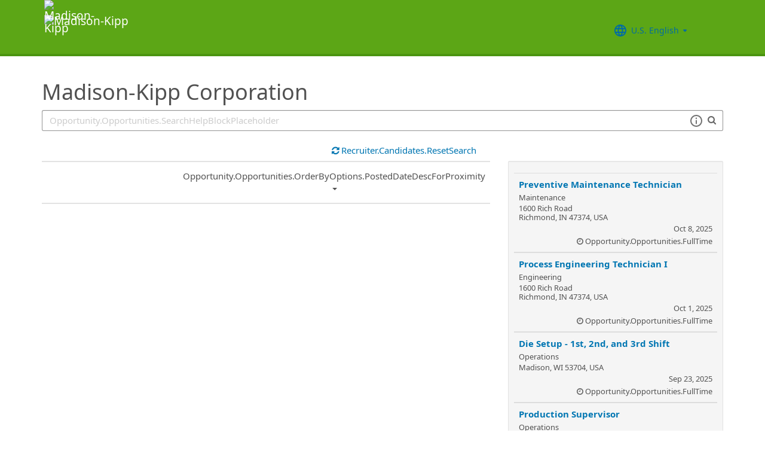

--- FILE ---
content_type: text/html; charset=utf-8
request_url: https://recruiting2.ultipro.com/MAD1004MADI/JobBoard/69a9e2a8-fc4c-4f48-9557-ba214df09880/?q=&o=postedDateDesc&w=&wc=&we=&wpst=
body_size: 145103
content:

<!DOCTYPE html>
<html id="PageHtml">
<head>
    <title data-bind="text: title()"></title>

    
    <meta http-equiv="X-UA-Compatible" content="IE=edge" />
<meta charset="utf-8" />
<meta name="viewport" content="width=device-width, initial-scale=1" />

<meta http-equiv="Cache-Control" content="no-cache, must-revalidate, no-store" />
<meta http-equiv="Expires" content="Sun, 21 Dec 2025 15:19:40 GMT" />
<meta http-equiv="Pragma" content="no-cache" />

<link rel="icon" href="data:;base64,iVBORw0KGgo=">

        <iframe id="_as" style="display: none" src="/MAD1004MADI/JobBoard/69a9e2a8-fc4c-4f48-9557-ba214df09880/AnonymousSessionCheck"></iframe>

    

<link rel="stylesheet" href="https://rec-cdn-prod.cdn.ultipro.com/rec-web/2165fd1e846873ee0cd460108f0684f56cc80c73/site.css" />
<link rel="stylesheet" href="https://rec-cdn-prod.cdn.ultipro.com/rec-web/2165fd1e846873ee0cd460108f0684f56cc80c73/bootstrap-extensions.min.css" />


    <link href="/MAD1004MADI/JobBoard/69a9e2a8-fc4c-4f48-9557-ba214df09880/Styles/BrandingSettings?brandId=a6ea299f-8d56-48ab-8c67-73dea373bf65&amp;m=638096542896930000" rel="stylesheet" />

<script src="https://rec-cdn-prod.cdn.ultipro.com/rec-web/2165fd1e846873ee0cd460108f0684f56cc80c73/jqueryBundle.min.js"></script>
<script src="https://rec-cdn-prod.cdn.ultipro.com/rec-web/2165fd1e846873ee0cd460108f0684f56cc80c73/tinymceBundle.js"></script>
<script src="https://rec-cdn-prod.cdn.ultipro.com/rec-web/2165fd1e846873ee0cd460108f0684f56cc80c73/reactBundle.js"></script>
<script src="https://rec-cdn-prod.cdn.ultipro.com/rec-web/2165fd1e846873ee0cd460108f0684f56cc80c73/jslib.min.js"></script>
<script src="https://rec-cdn-prod.cdn.ultipro.com/rec-web/2165fd1e846873ee0cd460108f0684f56cc80c73/react-components.min.js"></script>
<script src="https://rec-cdn-prod.cdn.ultipro.com/rec-web/2165fd1e846873ee0cd460108f0684f56cc80c73/bootstrapBundle.min.js"></script>


        <link rel="stylesheet" href="https://ignite.cdn.ultipro.com/dls-cdn/ignite/v7.13.3/tokens/fonts/noto/ignite-fonts-noto-hinted-cdn.css" />
        <link rel="stylesheet" href="https://ignite.cdn.ultipro.com/dls-cdn/ignite/v7.13.3/tokens/fonts/volte/ignite-fonts-volte-cdn.css" />
        <link rel="stylesheet" href="https://ignite.cdn.ultipro.com/dls-cdn/ignite/v7.13.3/tokens/css/ignite-tokens.css" />
        <script type="module" src="https://ignite.cdn.ultipro.com/dls-cdn/ignite/v7.13.3/web-components/ignite/ignite.esm.js"></script>
        <script type="module" src="https://ignite.cdn.ultipro.com/dls-cdn/ignite/v7.13.3/web-components/ignite/ignite.js"></script>
    <script type="module" src="https://rec-cdn-prod.cdn.ultipro.com/rec-web/2165fd1e846873ee0cd460108f0684f56cc80c73/npm-imports.js"></script>


<script src="https://rec-cdn-prod.cdn.ultipro.com/rec-web/2165fd1e846873ee0cd460108f0684f56cc80c73/site.min.js"></script>
<script src="https://rec-cdn-prod.cdn.ultipro.com/rec-web/2165fd1e846873ee0cd460108f0684f56cc80c73/siteBundle.js" type="module"></script>

    

    <script>
    (function() {
        Recruiting.TenantFeatureToggle.setFeatureToggles(["CandidateSearchFullNameMatch","IncreaseOfferLetterMaxLength","JobBoardSettingsUpdate","OfferContactMergeTags","EnableCsrSessionManagement","TwitterSwitch","ScreeningQuestionHashFilter","EWSMigration","ConfigurableCountryQuestions","TenantSpecificMailgunDomain","UpdateAssessmentEmail2025","GlobalDate","SalaryRangeFields","ReferenceDataUniqueCacheKey","SkipScreeningQuestionsDraftValidations","ApplicationIncorrectNameTextChanges","DiagnosticsServiceAccountReset","SmsWelcomeMessage","FrenchGoToOfferLetterMergeTag","EnableDaDkLocale","EnableEnCALocale","EnablePeopleFabricStateEvents","JobsFromSearch","AssessmentLinkRequestOpp","ReindexForSortApplicationsByAssessmentStatus","CandidateMatchHideScoreWarningMessage","CopyApplicants","EnableLaunchDarkly","OfferMergeTagsEnhancements","ResumeEnhancements2025","EducationDates","OpportunityTranslationEnhancements","PhysicalLocationSyncEnhancements","ExternalApplyId","ReindexForSearchableApplicationQuestionHash","EnableAotJsBundling","HireDetailsLink","ShowOnbLinkForGlobalHiresOnJobBoard","PositionAutomation","MxEmailScheduleModal","UkgAuthNInternal","PositionAutomationSyncOnFutureDates","TinyMCEValidateExtraTags","CompanyNameForAutoFeed","AddToIdentities","ValidateInactiveLocationsInHireDetails","SyncZipCodeForTaxLocations","SharedPools","CurrencySymbolFormatOnOpportunityNotificationMessage","SyncPositionAutomationOnRecEnable","SupportRelayStateInSso","RecHMAllowManageDocumentsForInternalCandidates","DmpUpload","ViewMoreJobLocationFilter","MergeCandidates","BatchRejectApplications","PostCandAPILookupBeforeSave","EnableRecCdn","OfferMergeTagsTinyMce","SmsCandidateSync","CandidateMatchScoreVisibility","CandidateDetailsActions","LocalizationEnabled","ScheduleInterviewOnUnpostedOpportunity","PreferredName","ShowAllLocationsInOpportunityList","PositionAutomationSync","OfferEditsWithApproval","BulkDisposition","EnableSvSeLocale","ScreeningQuestionTranslations","OpportunityJustificationCommentsFix","DelayNotificationViewToggle","RecruitmentFireJobSync","WelcomeEmail","ResumeColumn","USFedContractorUpdates2024","IndeedQuestionsFormatVersion1","FilterGroup","ApplicationSubmittedFilter","EditEmail","ArcGisWithAuth","LongerRequisitionNumber","OfferAttachments","RehireIndicator","IndeedApplyFixDupEmail","LatestOFCCPForm","EnableFrFrLocale","CandidateStatusAtTimeOfHire","UkgAuthNEntitlementOutbound","JobLocationType","ProjectAndShiftFields","CalendarNameInInterviewNotes","EnableNlNlLocale","LatestReference","CandidateDetailRank","SendRehiresToOnboarding","OfferActivityFilter","OldPostToLinkedInDeprecated","OfferContactPhoneNumberDefault","HireFromOffer","ProfessionalExperienceDate","ReindexCandidateTags","SmsWebPhoneRelease","SyncActivatedPosition","IndeedQuestionsAcceptMultipleSchemaVersions","PostToLinkedInWidget","SendGlobalHiresToOnboarding","RecruitmentFireLocationSync","OpportunityScoreIncrease","EditAssessmentPackagesOnPublishedOpps","OppAuthNIdentity","IndeedResumeFields","DmpUploadMigration","EnableItItLocale","BulkDispositionCandidateApps","MxDispositionModal","MXExperience","SortApplicationsByAssessmentStatus","ScreeningQuestionLastUpdatedReindex","CandidateEngagementMay","UkgAuthNInternalForArcGisOutbound","ScreeningQuestionGroups","ApplicationSubmittedFilterReindex","FilterApplicationsByAssessmentScore","CandidateMatchGA","CandidateEngagementAugust","SmsWebPhoneReassign","AssessmentIntegration","PersonFireSyncUsersAndLogins","enable-recruiting-check-before-linkedin-cleanup","enable-recruiting-email-translations","disable-recruiting-send-automated-emails-on-closed-opportunity","enable-recruiting-project-search-full-name-match","enable-recruiting-position-automation-diagnostics","enable-recruiting-apply-number-validate","enable-recruiting-application-question-status","enable-recruiting-candidate-preferred-locale-notification-tokens","enable-recruiting-manage-client-ukg-authn","enable-recruiting-remove-hireright-duplicate-security-headers","enable-recruiting-check-before-linkedin-publish","enable-recruiting-position-automation-people-fabric-api","enable-recruiting-ucc-toggle-deprecation","enable-wait-for-search-refresh","enable-recruiting-optimized-easy-apply-applications-query","enable-recruiting-indeed-job-sync-api","enable-recruiting-improved-opportunity-close-performance","enable-recruiting-job-board-integration-settings-warning-modal","enable-recruiting-opportunity-status-audits","enable-recruiting-indeed-job-sync-error-messages","enable-recruiting-leave-of-absence","enable-recruiting-bgc-integration-names-sanitization","enable-recruiting-email-translations-phase2","enable-recruiting-launch-darkly-demo","disable-recruiting-duplicate-hire-processing","enable-recruiting-sovren-retry","enable-recruiting-offer-mergetag-employeetype","SyncJobsFromOdata","SyncCoreEmployeeRolesIndependentOfCandidateSync","SyncCoreTranslations","EnableMetricsLogging","OfflineTokenIntrospection","EnableArcGisProxy","ReportsForSupport","ManageClientOppRealm","TenantSecondaryReads","CallerMemberForMongoTraceLogs","EnableSnapshotReadConcern","UltiProServiceClientCircuitBreaker","PreventDuplicateSynchedReferenceData","ReduceDbFullDocumentReplace","EESyncSkipFailedPages","DisableEntityReferences","DisableV1Api","ThirdPartyIntegrationApiOptimized","TrsEnabled","ConsumeCoreMergeEvents","DmpCorrelationSync","TmsDepreciation"]);
    })();
</script>

    <script>
    (function() {
        var featureSettings = [{"Name":"Recruitment.CandidateInformation","EnabledFeatures":["CandidateReferences","CandidateMerge","EditCandidateEmailAddress"]},{"Name":"Recruitment.CandidateConsent","EnabledFeatures":[]},{"Name":"Recruitment.OpportunityManagement.PublishingAndJobBoards","EnabledFeatures":["FeaturedOpportunities","Parallel","Evergreen","FTE","IncludeHiringManagersInOnboardingOwnerField"]},{"Name":"Recruitment.Interviews","EnabledFeatures":["ScheduleMeeting"]},{"Name":"Recruitment.Accessibility","EnabledFeatures":[]},{"Name":"Recruitment.Offers","EnabledFeatures":["Edits","EditsWithApproval","UserLocale"]},{"Name":"Recruitment.OpportunityManagement.PageFeatures","EnabledFeatures":["JobSearchAgent","ShareOnTwitter"]},{"Name":"Recruitment.Organization","EnabledFeatures":["OrgLevels"]}];

        var featureSettingsConfigurationGroups = featureSettings.map(function(g) {
            return new Recruiting.FeatureSettingsConfigurationGroup(g.Name, g.EnabledFeatures);
        });

        Recruiting.FeatureSettings.init(featureSettingsConfigurationGroups);
    })();
</script>

    


        <script>
            let data = {
                visitor: {
                    id: "External-Rec-User",
                    rec_isRecruitmentAdministrator: false,
                    rec_isRecruiter: false,
                    rec_isHiringManager: false,
                    rec_environment: "recruiting2.ultipro.com",
                    locale: "en-US"
},
                account: {
                    id: US.utils.po.getFirstSevenChars("MAD1004MADI"),
                    tenantAlias: "MAD1004MADI"
                            },
                excludeAllText: true,
                disableGuides: false
            }
            US.utils.po.init("cfb570dc-23df-45bd-5089-5be6acfaa92b");
            pendo.initialize(data);

            function updatePendoUrl() {
                pendo.location.addTransforms([
                    {
                        attr: 'search',
                        action: 'AllowOnlyKeys',
                        data: US.utils.ga.whiteListedUrlTerms
                    },
                    {
                        attr: 'search',
                        action: 'AddTo',
                        data: function () {
                            const url = new URL(window.location.href);
                            if ((false && url.pathname.includes('OpportunityApplicants'))
                                || (false && url.pathname.includes('Pools'))
                                || (false && (url.pathname.includes('Recruiter/Candidates') || url.pathname.includes('CandidateAdd')))
                                || (false && url.pathname.includes('CandidateDetail'))
                                || (false && url.pathname.includes('OfferList'))
                                || (false && (url.pathname.includes('OfferDetail') || url.pathname.includes('OfferCreate')))
                                || (false && url.pathname.includes('OpportunityList'))
                                || (false && (/JobBoard\/[^\/]*\/Candidate\/ViewPresence[^\/]*$/.test(url.pathname)
                                     || /JobBoard\/[^\/]*\/ApplicationAssessments[^\/]*$/.test(url.pathname) || /JobBoard\/[^\/]*\/CandidateOffer[^\/]*$/.test(url.pathname)
                                     || /JobBoard\/[^\/]*\/References\/ViewReferences[^\/]*$/.test(url.pathname)  || /JobBoard\/[^\/]*\/CandidateInterviewScheduling\/SelfSchedule[^\/]*$/.test(url.pathname)))
                                || (false &&
                                        (/JobBoard\/[^\/]*\/?$/.test(url.pathname) ||
                                            /JobBoard\/[^\/]*\/OpportunityDetail[^\/]*$/.test(url.pathname) || url.pathname.includes('Accessibility')
                                            || url.pathname.includes('Dashboard') || /JobBoard\/[^\/]*\/JobSearchAgent[^\/]*$/.test(url.pathname)
                                   ))) {
                                            return { 'mx': '1' };
                                       }
                                },
                    }
                ]);
            }

            $(window).on('load', function () {
                setTimeout(updatePendoUrl, 10);
            });
        </script>
    
    



    <!-- Google Tag Manager -->
<script>
    (function(w,d,s,l,i){w[l]=w[l]||[];w[l].push({'gtm.start':
    new Date().getTime(),event:'gtm.js'});var f=d.getElementsByTagName(s)[0],
    j=d.createElement(s),dl=l!='dataLayer'?'&l='+l:'';j.async=true;j.src=
    'https://www.googletagmanager.com/gtm.js?id='+i+dl;f.parentNode.insertBefore(j,f);
    })(window,document,'script','dataLayer', 'GTM-TRJP8TD');
</script>
<!-- End Google Tag Manager -->

    <script>
     $(function() {
         $('<input name="__RequestVerificationToken" type="hidden" value="CfDJ8JDNID-PN3lMpS-pa-XRsvBXxRoA7eSHXNPunWFoiwio74mvxhQcrAt0Dnk8V2nBOavBM6K3D35JhMhtcfuqd7RzSixcPR4cfHIrTtrR7qb9ZG7aODsBOXjOMubL3jDGVyALePVaqqLgOJih0GNNvHE" />').appendTo("body");
     });
     
     $(document).ajaxSend(function (event, xhr, options) {
         if (['GET', 'HEAD'].indexOf(options.type) === -1) {
             xhr.setRequestHeader('X-RequestVerificationToken', $('input[name="__RequestVerificationToken"]').val());
         }
     });
 </script>

        <script type="text/javascript">
        (function (h, o, u, n, d) {
            h = h[d] = h[d] || { q: [], onReady: function (c) { h.q.push(c) } }
            d = o.createElement(u); d.async = 1; d.src = n
            n = o.getElementsByTagName(u)[0]; n.parentNode.insertBefore(d, n);
        })
        (window, document, 'script', 'https://www.datadoghq-browser-agent.com/eu1/v5/datadog-rum.js', 'DD_RUM');
        /**
         * Checks if currentUrl matches any pattern in the whitelist (supports '*' as wildcard)
         * param {string[]} whitelist - Array of patterns (may include '*')
         * param {string} currentUrl - URL to check
         * returns {boolean}
         */
        function isUrlWhitelisted(whitelist, currentUrl) {
            return whitelist.some(function(pattern) {
                // Escape regex special chars except *
                var regexPattern = pattern.replace(/[.+?^${}()|[\]\\]/g, '\\$&').replace(/\*/g, '.*');
                var regex = new RegExp(regexPattern);
                return regex.test(currentUrl);
            });
        }

        var rumReplaySessionEnabled = false;
        var rumReplayWhiteList = [];
            rumReplayWhiteList.push("JobBoard/*/OpportunityApply");
        var isReplayAllowed = rumReplaySessionEnabled ? isUrlWhitelisted(rumReplayWhiteList, window.location.pathname) : false;
        var rumSessionRate = rumReplaySessionEnabled ? 100 : 50;
        var rumReplayRate = isReplayAllowed ? 100 : 0;

        window.DD_RUM.onReady(function () {
            if (!isReplayAllowed) {
                window.DD_RUM.stopSessionReplayRecording();
            }
            
            window.DD_RUM.init({
                clientToken: 'pub49cc788d96f6d1f8f20c5d6f19aa242c',
                applicationId: '0d864a82-3281-41ce-bbf9-801162b05695',
                site: 'datadoghq.eu',
                service: 'rec-prod-las',
                env: 'prod',
                version: '2165fd1e846873ee0cd460108f0684f56cc80c73',
                sessionSampleRate: rumSessionRate,
                sessionReplaySampleRate: rumReplayRate,
                startSessionReplayRecordingManually: true,
                trackUserInteractions: true,
                trackResources: true,
                trackLongTasks: true,
                defaultPrivacyLevel: 'mask-user-input',
                // https://docs.datadoghq.com/real_user_monitoring/connect_rum_and_traces/?tab=w3ctracecontext#how-are-rum-resources-linked-to-traces
                allowedTracingUrls: [{ match: (url) => 'arcgis,cronofy,campaign-management'.split(',').map(t => t.trim()).every(t => !url.includes(t)), propagatorTypes: ["tracecontext"] }],
                beforeSend: (event, context) => {
                    //https://docs.datadoghq.com/real_user_monitoring/browser/modifying_data_and_context#enrich-and-control-rum-data
                    event.view.url = event.view.url.replace("/CandidateSearch=[^&]*/", "CandidateSearch=REDACTED"); //candidate search may contain PII
                    event.view.url = event.view.url.replace("/as=[^&]*/", "as=REDACTED"); //application search may contain PII
                }
            });

            //set user context
            window.DD_RUM.setUser({
                id: "",
                featureToggles: "CandidateSearchFullNameMatch,IncreaseOfferLetterMaxLength,JobBoardSettingsUpdate,OfferContactMergeTags,EnableCsrSessionManagement,TwitterSwitch,ScreeningQuestionHashFilter,EWSMigration,ConfigurableCountryQuestions,TenantSpecificMailgunDomain,UpdateAssessmentEmail2025,GlobalDate,SalaryRangeFields,ReferenceDataUniqueCacheKey,SkipScreeningQuestionsDraftValidations,ApplicationIncorrectNameTextChanges,DiagnosticsServiceAccountReset,SmsWelcomeMessage,FrenchGoToOfferLetterMergeTag,EnableDaDkLocale,EnableEnCALocale,EnablePeopleFabricStateEvents,JobsFromSearch,AssessmentLinkRequestOpp,ReindexForSortApplicationsByAssessmentStatus,CandidateMatchHideScoreWarningMessage,CopyApplicants,EnableLaunchDarkly,OfferMergeTagsEnhancements,ResumeEnhancements2025,EducationDates,OpportunityTranslationEnhancements,PhysicalLocationSyncEnhancements,ExternalApplyId,ReindexForSearchableApplicationQuestionHash,EnableAotJsBundling,HireDetailsLink,ShowOnbLinkForGlobalHiresOnJobBoard,PositionAutomation,MxEmailScheduleModal,UkgAuthNInternal,PositionAutomationSyncOnFutureDates,TinyMCEValidateExtraTags,CompanyNameForAutoFeed,AddToIdentities,ValidateInactiveLocationsInHireDetails,SyncZipCodeForTaxLocations,SharedPools,CurrencySymbolFormatOnOpportunityNotificationMessage,SyncPositionAutomationOnRecEnable,SupportRelayStateInSso,RecHMAllowManageDocumentsForInternalCandidates,DmpUpload,ViewMoreJobLocationFilter,MergeCandidates,BatchRejectApplications,PostCandAPILookupBeforeSave,EnableRecCdn,OfferMergeTagsTinyMce,SmsCandidateSync,CandidateMatchScoreVisibility,CandidateDetailsActions,LocalizationEnabled,ScheduleInterviewOnUnpostedOpportunity,PreferredName,ShowAllLocationsInOpportunityList,PositionAutomationSync,OfferEditsWithApproval,BulkDisposition,EnableSvSeLocale,ScreeningQuestionTranslations,OpportunityJustificationCommentsFix,DelayNotificationViewToggle,RecruitmentFireJobSync,WelcomeEmail,ResumeColumn,USFedContractorUpdates2024,IndeedQuestionsFormatVersion1,FilterGroup,ApplicationSubmittedFilter,EditEmail,ArcGisWithAuth,LongerRequisitionNumber,OfferAttachments,RehireIndicator,IndeedApplyFixDupEmail,LatestOFCCPForm,EnableFrFrLocale,CandidateStatusAtTimeOfHire,UkgAuthNEntitlementOutbound,JobLocationType,ProjectAndShiftFields,CalendarNameInInterviewNotes,EnableNlNlLocale,LatestReference,CandidateDetailRank,SendRehiresToOnboarding,OfferActivityFilter,OldPostToLinkedInDeprecated,OfferContactPhoneNumberDefault,HireFromOffer,ProfessionalExperienceDate,ReindexCandidateTags,SmsWebPhoneRelease,SyncActivatedPosition,IndeedQuestionsAcceptMultipleSchemaVersions,PostToLinkedInWidget,SendGlobalHiresToOnboarding,RecruitmentFireLocationSync,OpportunityScoreIncrease,EditAssessmentPackagesOnPublishedOpps,OppAuthNIdentity,IndeedResumeFields,DmpUploadMigration,EnableItItLocale,BulkDispositionCandidateApps,MxDispositionModal,MXExperience,SortApplicationsByAssessmentStatus,ScreeningQuestionLastUpdatedReindex,CandidateEngagementMay,UkgAuthNInternalForArcGisOutbound,ScreeningQuestionGroups,ApplicationSubmittedFilterReindex,FilterApplicationsByAssessmentScore,CandidateMatchGA,CandidateEngagementAugust,SmsWebPhoneReassign,AssessmentIntegration,PersonFireSyncUsersAndLogins,enable-recruiting-check-before-linkedin-cleanup,enable-recruiting-email-translations,disable-recruiting-send-automated-emails-on-closed-opportunity,enable-recruiting-project-search-full-name-match,enable-recruiting-position-automation-diagnostics,enable-recruiting-apply-number-validate,enable-recruiting-application-question-status,enable-recruiting-candidate-preferred-locale-notification-tokens,enable-recruiting-manage-client-ukg-authn,enable-recruiting-remove-hireright-duplicate-security-headers,enable-recruiting-check-before-linkedin-publish,enable-recruiting-position-automation-people-fabric-api,enable-recruiting-ucc-toggle-deprecation,enable-wait-for-search-refresh,enable-recruiting-optimized-easy-apply-applications-query,enable-recruiting-indeed-job-sync-api,enable-recruiting-improved-opportunity-close-performance,enable-recruiting-job-board-integration-settings-warning-modal,enable-recruiting-opportunity-status-audits,enable-recruiting-indeed-job-sync-error-messages,enable-recruiting-leave-of-absence,enable-recruiting-bgc-integration-names-sanitization,enable-recruiting-email-translations-phase2,enable-recruiting-launch-darkly-demo,disable-recruiting-duplicate-hire-processing,enable-recruiting-sovren-retry,enable-recruiting-offer-mergetag-employeetype",
                roles: "",
                tenantAlias: "MAD1004MADI"
            });
            window.DD_RUM.startSessionReplayRecording({ force: !!isReplayAllowed });
        });
    </script>

</head>
<body class="jobboardview-controller candidate-layout ">
    <ukg-ignite-shell theme="classic" class="branded-layout" default-translation-path enable-cdn-path use-latest-cdn language="en-US">
    <!-- Google Tag Manager (noscript) -->
<noscript>
    <iframe src="https://www.googletagmanager.com/ns.html?id=GTM-TRJP8TD"
            height="0" width="0" style="display:none;visibility:hidden"></iframe>
</noscript>
<!-- End Google Tag Manager (noscript) -->

        <a class="sr-only sr-only-focusable" id="skipLink" tabindex="0" data-i18n="Common.SkipLink"></a>
            <div id="PageContent" style="visibility: hidden">
                <header role="banner">



<nav class="navbar navbar-candidate navbar-static-top" data-automation="navbar" data-i18n="[aria-label]Layout.NavigationAriaLabel">
    <div class="container">
        <div class="navbar-header">
            <a target="_blank" href="http://www.madison-kipp.com/" class="navbar-brand">
                    <img class="small-logo logo" src="/MAD1004MADI/JobBoard/69a9e2a8-fc4c-4f48-9557-ba214df09880/Styles/GetSmallHeaderLogo?brandId=a6ea299f-8d56-48ab-8c67-73dea373bf65&amp;m=638096542896930000" alt="Madison-Kipp" data-automation="navbar-small-logo" />
                    <img class="large-logo logo" src="/MAD1004MADI/JobBoard/69a9e2a8-fc4c-4f48-9557-ba214df09880/Styles/GetLargeHeaderLogo?brandId=a6ea299f-8d56-48ab-8c67-73dea373bf65&amp;m=638096542896930000" alt="Madison-Kipp" data-automation="navbar-large-logo" />
            </a>
            
                <button type="button" class="navbar-toggle" data-toggle="collapse" data-target="#navbar-collapse" aria-labelledby="navbar-menu-label">
                    <span class="icon-bar"></span>
                    <span class="icon-bar"></span>
                    <span class="icon-bar"></span>
                </button>
                <span id="navbar-menu-label" class="sr-only" data-i18n="Layout.Menu.MenuLabel"></span>
        </div>
        
        <div id="navbar-collapse" class="collapse navbar-collapse">
            <ul class="nav navbar-nav navbar-right" >


                    <li class="find-opps-link ">
                        <ukg-button manual-color="true" class="brandingbutton" id="OpportunitiesMenuButton" data-automation="opportunities-menu-button" onclick="window.location=&#x27;/MAD1004MADI/JobBoard/69a9e2a8-fc4c-4f48-9557-ba214df09880&#x27;" emphasis="low" data-i18n="Layout.Menu.Opportunities" data-bind="attr: {'aria-label': $.t('Layout.Menu.Opportunities') }" role="link"></ukg-button>
                    </li>


<li id="LanguagePicker">
    <ukg-button manual-color="true" class="brandingbutton" id="languageMenubutton" data-bind="menudropdownListener: { targetId: 'languageMenuContainer' }" data-automation="selected-language-picker-link" emphasis="low" child-icon="menu-caret-down" aria-expanded="False" data-i18n="[tooltip-text]Layout.LanguageLabel" parent-icon="language">
        <span class="brandingbutton" data-bind="text: selectedLanguage().Name"></span>
    </ukg-button>
    <ukg-menu fixed-height="large" id="languageMenuContainer" data-bind="foreach: languages" selectable>
        <!-- ko if: $data.Code=='zh-CN'-->
        <ukg-menu-item data-automation="language-picker-link" data-bind="click: $parent.selected, attr: { value: $data.Code, selected: $parent.selectedLanguage() == $data, 'lang': $data.Code, 'aria-label': $.t('Layout.Menu.ChineseLabel')}, text: $data.Name"></ukg-menu-item>
        <!-- /ko --> 
        <!-- ko ifnot: $data.Code=='zh-CN'-->
        <ukg-menu-item data-automation="language-picker-link" data-bind="click: $parent.selected, attr: {value: $data.Code, selected: $parent.selectedLanguage() == $data, 'lang': $data.Code}, text: $data.Name"></ukg-menu-item>
        <!--/ko-->
    </ukg-menu> 
</li>

<script>
    $(function () {
        var languageSelectionViewModel = new US.Common.LanguageSelectionViewModel({
            languages: [{"Id":"34e329e5-6e83-4e59-8879-c3e39f6229c9","Code":"en-GB","Name":"British English"},{"Id":"af699467-de1c-4eab-9e4c-50c426dc961e","Code":"en-CA","Name":"CA English"},{"Id":"4472ce4a-c88e-4f40-a36b-6df8b7daa5df","Code":"da-DK","Name":"Danish"},{"Id":"841f2814-4f6e-4a37-8a07-75c5af9d0bd7","Code":"de-DE","Name":"Deutsch"},{"Id":"941d6a52-139f-4baa-b558-0428b5059917","Code":"nl-NL","Name":"Dutch"},{"Id":"748993d4-7fd4-4146-ab17-f35423768200","Code":"es-ES","Name":"Español"},{"Id":"5266ab6b-200e-4152-bebd-40923f952d6d","Code":"fr-FR","Name":"FR French"},{"Id":"fba4253d-2c6e-4836-81e6-0a2d25e951a5","Code":"fr-CA","Name":"Français Canadien"},{"Id":"03863089-9c60-4a70-b6e4-fd9d43d66ad4","Code":"it-IT","Name":"Italian"},{"Id":"e8d5efd6-13ed-45a7-878b-e126688640ef","Code":"pt-BR","Name":"Português do Brasil"},{"Id":"33563062-7a8b-4c15-baab-9aa319ce3fa6","Code":"sv-SE","Name":"Swedish"},{"Id":"18a64832-04e6-4a1c-a9fd-770bb7beeec8","Code":"en-US","Name":"U.S. English"},{"Id":"a9a1fec2-e7f4-4795-981a-6150938b570e","Code":"zh-CN","Name":"简体中文"}],
            selectedLanguageCode: "en-US",
            changeUserLanguageUrl: "/MAD1004MADI/JobBoard/69a9e2a8-fc4c-4f48-9557-ba214df09880/Layout/ChangeUserLanguage"
        });

        ko.applyBindings(languageSelectionViewModel, $("#LanguagePicker")[0]);
    });
</script>
                    <li>
                        <ukg-button  manual-color="true" class="brandingbutton" id="SignInButton" onclick="window.location=&#x27;/MAD1004MADI/JobBoard/69a9e2a8-fc4c-4f48-9557-ba214df09880/Account/Login?cancelUrl=http%3A%2F%2Frecruiting2.ultipro.com%2FMAD1004MADI%2FJobBoard%2F69a9e2a8-fc4c-4f48-9557-ba214df09880%2F%3Fq%3D%26o%3DpostedDateDesc%26w%3D%26wc%3D%26we%3D%26wpst%3D&#x27;" emphasis="low" data-i18n="Layout.Menu.LogIn" data-bind="attr: {'aria-label': $.t('Layout.Menu.LogIn') }" role="link"></ukg-button>
                    </li>
            </ul>
        </div>
    </div>
</nav>


                </header>
                <main>
                    <div class="index-action">
                        <div id="PageContainer" class="container">
                            <div id="GlobalNotificationContainer">
                                <global-notification></global-notification>
                            </div>
                            
    <link rel="stylesheet" href="https://js.arcgis.com/4.32/esri/themes/light/main.css" />
    <script src="https://js.arcgis.com/4.32/"></script>


<div id="OpportunitiesContainer">
    <div>
        <react-ko-bridge params="component:'Recruiting.Rct.Containers.Candidate.CandidateConsentBanner',
                         props:{
                            'showAlert': false,
                            'consentUrl': '/MAD1004MADI/JobBoard/69a9e2a8-fc4c-4f48-9557-ba214df09880/CandidateConsent'
                         }">
        </react-ko-bridge>
        <div class="row">
            <div class="col-md-24">
                <h1 data-automation="job-board-title" class="job-board-title" data-bind="text: jobBoard.Name"></h1>
            </div>
        </div>
        <div role="search" class="row">
            <div data-bind="css: { 'col-md-24': !shouldShowMap() || geoServiceUnavailable(), 'col-md-12': shouldShowMap() && !geoServiceUnavailable() }">
                <div class="form-group">
                    <!-- ko if: shouldShowMap() -->
                    <label id="searchInputLabel" for="SearchInput" class="search-label" data-i18n="Opportunity.Opportunities.SearchLabel"></label>
                    <!-- /ko -->
                    <span class="typeahead-group typeahead-group-right search-input-group">
                        <div class="right-inner-addon dropdown">
                            <!-- onmouseup event is needed in order set focus because the filter components steal the mousedown event and thus prevent ie from properly setting focus on input element -->
                            <input id="SearchInput" onmouseup="this.focus()" data-automation="search-textbox" class="form-control" type="text" data-bind="textInput: searchQuery, event: { keyup: searchInputKeyPress }, attr: { placeholder: $.t('Opportunity.Opportunities.SearchHelpBlockPlaceholder'), 'aria-label': $.t('Opportunity.Opportunities.SearchLabelWhatJob') }" maxlength="100">
                            <div class="search-tips-target" data-bind="component: {
                                         name: 'react-ko-bridge',
                                         params: { 'component': 'Recruiting.Rct.Components.Atoms.SearchTips', 'props' :{ 'dropdownClassName': 'jobboard-dropdown' } }
                                     }">
                            </div>
                        </div>
                        <span class="typeahead-addon typeahead-addon-right" data-automation="typeahead-search" data-bind="ifnot: showClearButton"><i aria-hidden="true" class="fa fa-search muted"></i></span>
                        <span role="button" tabindex="0" class="typeahead-addon typeahead-addon-right" data-automation="searchinput-clear" data-bind="visible: showClearButton,click: clearSearchInput, event: { keypress: clearSearchInput }">
                            <i data-bind="attr: { 'aria-label': $.t('Common.Clear') }" class="fa fa-times"></i>
                        </span>
                    </span>
                </div>
            </div>
            <!-- ko if: shouldShowMap() && !geoServiceUnavailable() -->
            <div class="col-md-12">
                <div class="form-group">
                    <label for="WhereInput" class="search-label" data-i18n="Opportunity.Opportunities.WhereLabel"></label>
                    <!-- onmouseup event is needed in order set focus because the filter components steal the mousedown event and thus prevent ie from properly setting focus on input element -->
                    <input id="WhereInput" aria-controls="search-results" role="combobox" aria-autocomplete="list" class="form-control" onmouseup="this.focus()" aria-hidden="true"
                           data-bind="typeahead: {items: 5, minLength: 1, value:'Id', remote: arcGisSuggestUrl, requestType: 'GET', option: 'text', selectedValue: selectedCandidate, showSearchIcon:true, showClearButton: true, useNumberResultsStatusMessage: true, revertOnUnselected: true}, onSelected: onSelected.bind($data), attr:{placeholder: $.t('Opportunity.Opportunities.WhereHelpBlock'), 'aria-label': $.t('Opportunity.Opportunities.WhereAria')}"
                           data-automation="location-address-selector" />
                </div>
            </div>
            <!-- /ko -->
        </div>
    </div>
    <div role="region" data-bind="visible: shouldShowMap(), attr: { 'aria-label': $.t('Opportunity.Opportunities.Map') }">
        <div id="viewDiv" data-automation="map"></div>
    </div>
    <div>
        <div class="row">
            <div class="pl-0 pr-0" role="region" data-bind="attr: { 'aria-label': $.t('Opportunity.Opportunities.FilterOpportunities') }, css: { 'col-md-24 col-sm-24 col-xs-24': showFullWidth(), 'col-md-16 col-sm-24 col-xs-24': !showFullWidth() }">
                <div class="col-md-21 col-sm-24 col-xs-24">
                    <jobboard-filter-panel params="filtersUrl: '/MAD1004MADI/JobBoard/69a9e2a8-fc4c-4f48-9557-ba214df09880/JobBoardView/GetFilters',
                        typeaheadOptionsUrl: '/MAD1004MADI/JobBoard/69a9e2a8-fc4c-4f48-9557-ba214df09880/JobBoardView/GetTypeaheadOptions',
                        parentQuery: opportunityQuery,
                        shouldInvalidate: shouldInvalidateSubscribers,
                        onFiltersReady: filtersUpdated.bind($root),
                        onFiltersChange: filtersUpdated.bind($root),
                        getFilterIdentifierCallback: getFilterIdentifier.bind($root),
                        getSearchFilterSearchFragmentCallback: getSearchFilterSearchFragment.bind($root),
                        hydratedFilterValues: hydratedFilterValues,
                        shouldRehydrate: shouldRehydrate,
                        shouldReset: shouldReset,
                        maxSelectedFilter: 10">
                    </jobboard-filter-panel>
                </div>
                <div class="col-md-3 no-left-gutter">
                    <div class="pull-right reset">
                        <react-ko-bridge params="component: 'Recruiting.Rct.Components.Atoms.Button',
                            props: {
                                'buttonType': 'link',
                                'text': $.t('Recruiter.Candidates.ResetSearch'),
                                'onClick': resetSearch,
                                'icon': 'fa-refresh',
                                'dataAutomation': 'reset-button'
                            }">
                        </react-ko-bridge>
                    </div>
                </div>
            </div>
            <div data-bind="if: !showFullWidth()">
                <div class="col-xs-12 col-md-8">
                    <p class="hidden-xs hidden-sm" data-bind="visible: showAddJobSearchAgent">
                        <button class="btn btn-primary btn-block" data-automation="create-job-search-agent-link" data-bind="disable: disableCreateJobAlert(), click: createJobSearchAgent"><span class="fa fa-envelope-o"></span> <span data-i18n="Opportunity.Opportunities.JobSearchAgent.Activate"></span></button>
                    </p>
                </div>
            </div>
            <!-- ko if: showAddJobSearchAgent() && showFullWidth() -->
            <div class="col-md-8 col-sm-24 col-xs-24">
                <p class="hidden-xs hidden-sm">
                    <button class="btn btn-primary btn-block" data-automation="create-job-search-agent-link" data-bind="disable: disableCreateJobAlert(), click: createJobSearchAgent"><span class="fa fa-envelope-o"></span> <span data-i18n="Opportunity.Opportunities.JobSearchAgent.Activate"></span></button>
                </p>
            </div>
            <!-- /ko -->
            <div class="col-sm-24 col-xs-24" data-bind="css: { 'col-md-24': showFullWidth(), 'col-md-16': !showFullWidth() } ">
                <p class="hidden-md hidden-lg" data-bind="visible: showAddJobSearchAgent">
                    <button class="btn btn-primary btn-block full-width" data-automation="create-job-search-agent-link" data-bind="disable: disableCreateJobAlert(), click: createJobSearchAgent"><span class="fa fa-envelope-o"></span> <span data-i18n="Opportunity.Opportunities.JobSearchAgent.Activate"></span></button>
                </p>
                <div class="search-count" data-automation="opportunities-search-container">
                    <div id="SearchCount" class="row">
                        <div class="col-md-15">
                            <h2 aria-live="polite" data-automation="opportunities-count" class="count m-0" data-bind="text: $.t('Opportunity.Opportunities.ResultJobCountShowingXOfY', { loadedCount: loadedCount(), allCount: totalCount() }), visible: hasLoadedOpportunities()"></h2>
                        </div>
                        <div class="col-md-9">
                            <div class="sort-by pull-right">
                                <select-list params="options: orderByOptions,
                                    rightAligned: true,
                                    selectedOption: orderBy,
                                    onChangeCallback: sortUpdated.bind($root)">
                                </select-list>
                            </div>
                        </div>
                    </div>
                </div>
                <div data-automation="personalized-search-error-list" data-bind="with: personalizedSearch.personalizedSearchHandler, visible: personalizedSearch.personalizedSearchHandler.serverErrors().length > 0" class="alert alert-danger">
                    <ul>
                        <!-- ko foreach: serverErrors -->
                        <li data-automation="personalized-search-error-item" data-bind="text: $.t('Opportunity.Opportunities.Errors.' + $data)"></li>
                        <!-- /ko -->
                    </ul>
                </div>
                <div id="Opportunities" data-bind="activity: { trigger: loadOpportunities.isExecuting, resize: true, valign: 'top', padding: 32 }, overlay: { trigger: loadOpportunities.isExecuting, resize: true }">
                    <div data-bind="foreach: opportunities">
                        <div data-automation="opportunity" class="opportunity" data-bind="attr: {id: 'Opportunity' + $index()}">
                            <div class="row">
                                <div class="col-lg-20 col-md-19 col-sm-18 col-xs-18">
                                    <h3>
                                        <a data-automation="job-title" class="opportunity-link break-word" data-bind="text: Title, attr: { href: OpportunityDetailLink }"></a><!-- ko if: $parent.shouldShowFeaturedOpportunities() && Featured() -->
                                        <i aria-hidden="true" class="fa fa-flag featured-icon-invisible" data-bind="popover: { trigger: 'hover', container: 'body', placement: 'right', content: $.t('Opportunity.Opportunities.Featured') }"></i>
                                        <i tabindex="0" class="fa fa-flag featured-icon" data-automation="featured-label" data-bind="attr: { 'aria-label': $.t('Opportunity.Opportunities.Featured') }, popover: { trigger: 'focus', container: 'body', placement: 'right', content: $.t('Opportunity.Opportunities.Featured') }"></i>
                                        <!-- /ko -->
                                        <img data-bind="visible: isPinned" class="marker-img" src="../../../Content/images/map-marker.svg" data-automation="opportunity-pin" />
                                    </h3>
                                </div>
                                <div class="col-lg-4 col-md-5 col-sm-6 col-xs-6 text-right">
                                    <h3 role="presentation" class="text-right">
                                        <small data-automation="opportunity-posted-date" data-bind="text: PostedDateString"></small>
                                    </h3>
                                </div>
                            </div>
                            <div class="row paragraph">
                                <div class="col-sm-18 col-xs-16 mb-1">
                                    <span class="label-with-icon">
                                        <strong data-bind="text: $.t('Opportunity.Opportunities.JobCategory')"></strong><strong>: </strong>
                                    </span>
                                    <span class="label-with-icon" data-automation="job-category">
                                        <span data-bind="text: JobCategoryName()"></span>
                                    </span>
                                </div>
                                <div class="col-sm-18 col-xs-16 mb-1">
                                    <span class="label-with-icon">
                                        <strong data-bind="text: $.t('Opportunity.Opportunities.RequisitionNumber')"></strong><strong>:</strong> <span data-bind="text: RequisitionNumber()"></span>
                                    </span>
                                </div>
                                <div class="col-sm-18 col-xs-16 mb-1">
                                    <span class="label-with-icon">
                                        <strong data-bind="text: $.t('Opportunity.Opportunities.Schedule')"></strong><strong>:</strong> <span data-bind="text: FullTimeText" data-automation="job-hours"></span>
                                    </span>
                                </div>
                                <!-- ko if: HasJobLocationType -->
                                <div class="col-sm-18 col-xs-16 mb-1">
                                        <span class="label-with-icon">
                                            <strong data-bind="text: $.t('Opportunity.Opportunities.JobLocationType')"></strong><strong>:</strong> <span data-bind="text: JobLocationTypeText" data-automation="job-location-type"></span>
                                        </span>
                                </div>
                                <!-- /ko -->
                                <div class="col-sm-6 col-xs-8 text-right">
                                    <!-- ko if: $parent.shouldShowPersonalizedJobSearch() && $parent.IsMatchForCandidate($data) && !$parent.IsSortingByRelevance() -->
                                    <span class="text-left" data-automation="best-match" data-bind="bestMatch: MatchScore"></span>
                                    <!-- /ko -->
                                </div>
                            </div>
                            <div class="row paragraph">
                                <div class="col-lg-20 col-md-19 col-sm-18 col-xs-16">
                                    <!-- ko if: Locations().length > 0 -->
                                    <!-- ko foreach: OpportunityListLocations() -->
                                    <div data-bind="visible: $index() == 0 && $parent.showAllLocations() == false" class="location-bottom">
                                        <candidate-physical-location params="{bindingContext: $data}" data-automation="physical-location-item"></candidate-physical-location>
                                    </div>
                                    <div data-bind="visible: $parent.showAllLocations" class="location-bottom">
                                        <candidate-physical-location params="{bindingContext: $data}" data-automation="physical-location-item"></candidate-physical-location>
                                    </div>
                                    <!-- /ko -->
                                    <a role="button" tabindex="0" data-automation="job-location-more" data-bind="visible: Locations().length > 1 && showAllLocations() == false, text: $.t('Opportunity.Opportunities.MoreLocations', { count : Locations().length - 1 }), click: function(){showAllLocations(true)}, event: {keypress: function(data, e){if(e.keyCode === 13 || e.keyCode === 32){return true} else{return false}} ? function(){showAllLocations(true)} : null}"></a>
                                    <a role="button" tabindex="0" data-automation="job-location-less" data-bind="visible: Locations().length > 1 && showAllLocations() == true, text: $.t('Opportunity.Opportunities.Less'), click: function(){showAllLocations(false)}, event: {keypress: function(data, e){if(e.keyCode === 13 || e.keyCode === 32){return true} else{return false}} ? function(){showAllLocations(false)} : null}"></a>
                                    <!-- /ko -->
                                </div>
                                <div class="col-lg-4 col-md-5 col-sm-6 col-xs-8 text-right">
                                    <span data-bind="text: DistanceText()" data-automation="opportunity-distance"></span>
                                </div>
                            </div>
                            <div data-automation="job-brief-description" class="hidden-xs paragraph" data-bind="text: BriefDescription"></div>
                            <hr class="opportunity-hr" />
                        </div>
                    </div>
                    <div class="row">
                        <div class="col-md-24 text-center">
                            <span class="h5" data-bind="visible: skip() + pageSize < totalCount() && totalCount() > 0"><a href="#" id="LoadMoreJobs" data-automation="load-more-jobs-link" data-bind="click: loadMore, event: {keypress: function(data, e){if(e.keyCode === 13 || e.keyCode === 32){return true} else{return false}} ? loadMore : null}" data-i18n="Opportunity.Opportunities.LoadMoreOpportunities"></a></span>
                        </div>
                    </div>
                    <div data-automation="no-jobs-message" class="alert alert-block alert-danger" data-bind="visible: hasLoadedOpportunities() && totalCount() == 0">
                        <span role="alert" data-bind="if: hasSearchDefined()">
                            <strong data-i18n="Opportunity.Opportunities.NoOpportunities.Title"></strong>
                            <span data-i18n="Opportunity.Opportunities.NoOpportunities.Description"></span>
                        </span>
                        <span data-bind="if: !hasSearchDefined()">
                            <strong data-i18n="Opportunity.Opportunities.NoJobsAvailable.Title"></strong>
                            <span data-i18n="Opportunity.Opportunities.NoJobsAvailable.Description"></span>
                        </span>
                    </div>
                </div>
            </div>
            <div class="col-sm-24 col-xs-24" data-bind="css: { 'col-md-16': showFullWidth(), 'col-md-8': !showFullWidth() }">

                <div data-bind="if: shouldShowAvailableJobBoards">
                    <div role="complementary" class="well well-sm" data-bind="attr: { 'aria-label': $.t('Opportunity.Opportunities.JobBoardMenuTitle') }">
                        <h2 class="section-title h4" data-i18n="Opportunity.Opportunities.JobBoardMenuTitle"></h2>
                        <ul class="nav nav-pills nav-stacked" data-automation="job-board-menu">
                        </ul>
                    </div>
                </div>

<div data-bind="if: shouldShowFeaturedOpportunities">
                    <div role="complementary" data-bind="attr: { 'aria-label': $.t('Opportunity.Opportunities.FeaturedOpportunitiesTitle') }" class="featured-opportunities well well-sm" data-automation="featured-opportunities">

                        <h2 data-automation="featured-section-title" class="section-title h4" data-i18n="Opportunity.Opportunities.FeaturedOpportunitiesTitle"></h2>

                        <table role="presentation" id="FeaturedOpportunities" class="table table-hover" data-bind="foreach: featuredOpportunities">
                            <tr data-automation="featured-opportunity">
                                <td data-bind="popover: { title: Title, content: BriefDescription, placement: 'bottom', trigger: 'hover' }">
                                    <a class="opportunity-link break-word" tabindex="0"
                                       data-bind="attr: { href: OpportunityDetailLink }, popover: { title: Title, content: BriefDescription, placement: 'bottom', trigger: 'focus' }">
                                        <div role="heading" aria-level="3">
                                            <strong data-automation="job-title" data-bind="text: Title"></strong>
                                        </div>
                                        <div class="clearfix featured-opportunity-details">
                                            <div class="pull-left">
                                                <div>
                                                    <small class="opportunity-title-subheader" data-automation="job-category" data-bind="text: JobCategoryName, attr: { href: OpportunityDetailLink }"></small>
                                                </div>
                                                <div data-bind="if: Locations().length > 0">
                                                    <small data-bind="with: Locations()[0]">
                                                        <candidate-physical-location params="{bindingContext: $data}"></candidate-physical-location>
                                                    </small>
                                                    <small class="muted" data-automation="job-location-more" data-bind="visible: Locations().length > 1, text: $.t('Opportunity.Opportunities.MoreLocations', { count : Locations().length - 1 })"></small>
                                                </div>
                                            </div>
                                            <div class="pull-right text-right">
                                                <div class="job-post-date">
                                                    <small class="text-normal" data-automation="opportunity-posted-date" data-bind="text: PostedDateString"></small>
                                                </div>
                                                <small class="label-with-icon">
                                                    <i class="fa fa-clock-o muted" aria-hidden="true"></i><span data-bind="text: FullTimeText" data-automation="job-hours"></span>
                                                </small>
                                            </div>
                                        </div>
                                    </a>
                                </td>
                            </tr>
                        </table>
                    </div>
                </div>

                <div data-bind="if: shouldShowPersonalizedJobSearch">


<div class="well well-sm" data-bind="with: personalizedSearch, attr: { 'aria-label': $.t('Opportunity.Opportunities.PersonalizedSearch.Title') }" role="complementary">

    <h2 class="section-title h4" data-automation="personalized-search-section-title">
        <span data-i18n="Opportunity.Opportunities.PersonalizedSearch.Title" data-automation="personalized-search-title"></span>
    </h2>

<p class="text-muted" data-i18n="Opportunity.Opportunities.PersonalizedSearch.Description"
   data-automation="personalized-search-description"></p>

<div class="mx-auto personalized-search">
<div tabindex="-1" id="PersonalizedContainer" class="personalized-container" data-automation="personalized-container" data-bind="css: { open: currentStep }, activity: { trigger: personalizedSearchHandler.isExecuting, resize: true, valign: 'center', zindex: 100 }, overlay: { trigger: personalizedSearchHandler.isExecuting, resize: true, zindex: 99 }">
<!-- ko if: shouldShowPersonalizationQuestions -->
<div class="personalized-card job-title" data-automation="personalized-card-job-title" data-bind="attr: {'tabindex': !isStepCompleted('job-title-step') ? '0' : '-1', 'role': !isStepCompleted('job-title-step') ? 'button' : null }, css: { finished: isStepCompleted('job-title-step') }, click: isStepCompleted('job-title-step') ? null : goToStep.bind($data, 'job-title-step'), event: { keypress: function(data,e) { if( (e.keyCode == 13 || e.keyCode == 32) && !isStepCompleted('job-title-step') ) {return true} else {return false} } ? goToStep.bind($data, 'job-title-step') : null }">
    <i aria-hidden="true" class="fa fa-thumbs-up"></i>
    <div class="footer">
        <span class="step-number" data-automation="personalized-card-job-title-stepnumber" data-i18n="Opportunity.Opportunities.PersonalizedSearch.JobTitleCard.StepNumber"></span>
        <span class="step-title" data-automation="personalized-card-job-title-steptitle" data-i18n="Opportunity.Opportunities.PersonalizedSearch.JobTitleCard.StepTitle"></span>
    </div>
    <div class="mask" data-automation="personalized-card-job-title-completed">
        <i role="img" data-bind="attr: {'aria-label': $.t('Opportunity.Opportunities.PersonalizedSearch.CompletedPresenceCard.Completed') }" class="fa fa-check"></i>
    </div>
</div>

<div class="personalized-card education" data-automation="personalized-card-education" data-bind="attr: {'tabindex': !isStepCompleted('education-step') ? '0' : '-1', 'role': !isStepCompleted('education-step') ? 'button' : null }, css: { finished: isStepCompleted('education-step') }, click: isStepCompleted('education-step') ? null : goToStep.bind($data, 'education-step'), event: { keypress: function(data,e) { if( (e.keyCode == 13 || e.keyCode == 32) && !isStepCompleted('education-step') ) {return true} else {return false} } ? goToStep.bind($data, 'education-step') : null }">
    <i aria-hidden="true" class="fa fa-book"></i>
    <div class="footer">
        <span class="step-number" data-automation="personalized-card-education-stepnumber" data-i18n="Opportunity.Opportunities.PersonalizedSearch.EducationCard.StepNumber"></span>
        <span class="step-title" data-automation="personalized-card-education-steptitle" data-i18n="Opportunity.Opportunities.PersonalizedSearch.EducationCard.StepTitle"></span>
    </div>
    <div class="mask" data-automation="personalized-card-education-completed">
        <i role="img" data-bind="attr: {'aria-label': $.t('Opportunity.Opportunities.PersonalizedSearch.CompletedPresenceCard.Completed') }" class="fa fa-check"></i>
    </div>
</div>

<div class="personalized-card licenses" data-automation="personalized-card-licenses" data-bind="attr: {'tabindex': !isStepCompleted('licenses-step') ? '0' : '-1', 'role': !isStepCompleted('licenses-step') ? 'button' : null }, css: { finished: isStepCompleted('licenses-step') }, click: isStepCompleted('licenses-step') ? null : goToStep.bind($data, 'has-licenses-step'), event: { keypress: function(data,e) { if( (e.keyCode == 13 || e.keyCode == 32) && !isStepCompleted('licenses-step') ) {return true} else {return false} } ? goToStep.bind($data, 'has-licenses-step') : null }">
    <i aria-hidden="true" class="fa fa-certificate"></i>
    <div class="footer">
        <span class="step-number" data-automation="personalized-card-licenses-stepnumber" data-i18n="Opportunity.Opportunities.PersonalizedSearch.LicensesCard.StepNumber"></span>
        <span class="step-title" data-automation="personalized-card-licenses-steptitle" data-i18n="Opportunity.Opportunities.PersonalizedSearch.LicensesCard.StepTitle"></span>
    </div>
    <div class="mask" data-automation="personalized-card-licenses-completed">
        <i role="img" data-bind="attr: {'aria-label': $.t('Opportunity.Opportunities.PersonalizedSearch.CompletedPresenceCard.Completed') }" class="fa fa-check"></i>
    </div>
</div>
<!-- /ko -->

<div class="qualifications" data-bind="css: { small: shouldShowPersonalizationQuestions, finished: skillStepsCompleted }">
    <div class="personalized-card rate-skill rate-skill-1" data-automation="personalized-card-rate-skill-1" data-bind="attr: {'tabindex': isStepCompleted('completed-presence-step') && !isStepCompleted('skill-step-1') ? '0' : '-1', 'role': isStepCompleted('completed-presence-step') && !isStepCompleted('skill-step-1') ? 'button' : null }, css: { finished: isStepCompleted('skill-step-1') }, template: { name: 'rate-skill-readonly-template', data: findStep('skill-step-1') }, click: goToStep.bind($data, 'skill-step-1'), event: { keypress: function(data,e) { if(e.keyCode == 13 || e.keyCode == 32) {return true} else {return false} } ? goToStep.bind($data, 'skill-step-1') : null }"></div>
    <div class="personalized-card rate-skill rate-skill-2" data-automation="personalized-card-rate-skill-2" data-bind="attr: {'tabindex': isStepCompleted('completed-presence-step') && !isStepCompleted('skill-step-2') ? '0' : '-1', 'role': isStepCompleted('completed-presence-step') && !isStepCompleted('skill-step-2') ? 'button' : null }, css: { finished: isStepCompleted('skill-step-2') }, template: { name: 'rate-skill-readonly-template', data: findStep('skill-step-2') }, click: goToStep.bind($data, 'skill-step-2'), event: { keypress: function(data,e) { if(e.keyCode == 13 || e.keyCode == 32) {return true} else {return false} } ? goToStep.bind($data, 'skill-step-2') : null }"></div>
    <div class="personalized-card rate-skill rate-skill-3" data-automation="personalized-card-rate-skill-3" data-bind="attr: {'tabindex': isStepCompleted('completed-presence-step') && !isStepCompleted('skill-step-3') ? '0' : '-1', 'role': isStepCompleted('completed-presence-step') && !isStepCompleted('skill-step-3') ? 'button' : null }, css: { finished: isStepCompleted('skill-step-3') }, template: { name: 'rate-skill-readonly-template', data: findStep('skill-step-3') }, click: goToStep.bind($data, 'skill-step-3'), event: { keypress: function(data,e) { if(e.keyCode == 13 || e.keyCode == 32) {return true} else {return false} } ? goToStep.bind($data, 'skill-step-3') : null }"></div>
    <div class="personalized-card rate-skill rate-skill-4" data-automation="personalized-card-rate-skill-4" data-bind="attr: {'tabindex': isStepCompleted('completed-presence-step') && !isStepCompleted('skill-step-4') ? '0' : '-1', 'role': isStepCompleted('completed-presence-step') && !isStepCompleted('skill-step-4') ? 'button' : null }, css: { finished: isStepCompleted('skill-step-4') }, template: { name: 'rate-skill-readonly-template', data: findStep('skill-step-4') }, click: goToStep.bind($data, 'skill-step-4'), event: { keypress: function(data,e) { if(e.keyCode == 13 || e.keyCode == 32) {return true} else {return false} } ? goToStep.bind($data, 'skill-step-4') : null }"></div>
    <!-- ko if: !isStepCompleted('completed-presence-step') -->
        <i role="img" data-bind="attr: {'aria-label': $.t('Opportunity.Opportunities.PersonalizedSearch.NotCompletedPresenceCard') }" class="fa fa-lock lock-mask"></i>
    <!-- /ko -->
    <!-- ko if: skillStepsCompleted -->
    <div class="mask" data-automation="personalized-card-skills-completed">
        <i role="img" data-bind="attr: {'aria-label': $.t('Opportunity.Opportunities.PersonalizedSearch.CompletedPresenceCard.Completed') }" class="fa fa-check"></i>
    </div>
    <!-- /ko -->
</div>

<div data-bind="stopBindings: true" style="display: none" id="rate-skill-readonly-template">
    <!-- ko if: $parent.isStepCompleted('completed-presence-step') -->
    <button style="display: none;" type="button" class="close skip-skill-button" data-bind="click: $data.skipSkill.bind($data, true), clickBubble: false, tooltip: { title: $.t('Opportunity.Opportunities.PersonalizedSearch.SkillRatingCard.Skip'), trigger: 'hover focus' }, attr: { 'aria-label': $.t('Opportunity.Opportunities.PersonalizedSearch.SkillRatingCard.Skip') }" data-automation="skip-Skill-button"><i class="fa fa-times"></i></button>
    <div class="skill-name-container">
        <p class="skill-name-header" data-bind="text: nextSkillName" data-automation="skill-name"></p>
    </div>
    <!-- /ko -->
    <div class="mask" data-automation="rate-skill-completed"></div>
</div>

<div class="mask"></div>

<div class="personalized-carousel" data-bind="css: { open: currentStep }" data-automation="personalized-carousel">
    <div id="CarouselCard" class="carousel slide">
        <div data-bind="attr: { class: 'carousel-inner ' + (!currentStep() ? 'none' : currentStep().id) }">

            <div role="region" class="item job-title" data-bind="with: findStep('job-title-step'), attr: { 'aria-label': $.t('Opportunity.Opportunities.PersonalizedSearch.JobTitleCard.Heading') }" data-automation="personalized-card-open-job-title">
                <div class="personalized-carousel-card">
                    <div class="header">
                        <div class="pull-left" data-i18n="Opportunity.Opportunities.PersonalizedSearch.JobTitleCard.Heading" data-automation="personalized-card-open-job-title-heading"></div>
                        <button type="button" class="close pull-right" data-bind="click: $parent.close, attr: { 'aria-label': $.t('Common.Close') }" data-automation="personalized-card-open-job-title-close"><i class="fa fa-times"></i></button>
                    </div>
                    <div class="body">
                        <i aria-hidden="true" class="quote fa fa-quote-left"></i>
                        <span data-i18n="Opportunity.Opportunities.PersonalizedSearch.JobTitleCard.Sentence"></span>
                        <div class="madlib open" data-automation="personalized-card-open-job-title-idmadlib">
                            <label for="JobTitleCard_Sentence" class="sr-only" data-i18n="Opportunity.Opportunities.PersonalizedSearch.JobTitleCard.Sentence"></label>
                            <select id="JobTitleCard_Sentence" class="form-control" data-bind="options: $parent.jobOptions, optionsText: 'Text', optionsValue: 'Value', value: job().JobId, optionsCaption: $.t('Common.Forms.Select.Empty.Choose')" data-automation="personalized-card-open-job-title-id"></select>
                        </div><i aria-hidden="true" class="quote fa fa-quote-right"></i>
                    </div>
                    <div class="footer">
                        <button data-bind="enable: isValid(), click: complete" class="btn btn-warning pull-right" type="button" data-automation="personalized-card-open-job-title-next"><span data-i18n="Common.Next"></span> <i class="icon fa fa-arrow-right"></i></button>
                    </div>
                </div>
            </div>

            <div role="region" class="item education" data-bind="with: findStep('education-step'), attr: {'aria-label': $.t('Opportunity.Opportunities.PersonalizedSearch.EducationCard.Heading') }" data-automation="personalized-card-open-education">
                <div class="personalized-carousel-card">
                    <div class="header">
                        <div class="pull-left" data-i18n="Opportunity.Opportunities.PersonalizedSearch.EducationCard.Heading" data-automation="personalized-card-open-education-heading"></div>
                        <button type="button" class="close pull-right" data-bind="click: $parent.close, attr: { 'aria-label': $.t('Common.Close') }" data-automation="personalized-card-open-education-close"><i class="fa fa-times"></i></button>
                    </div>
                    <div class="body">
                        <i aria-hidden="true" class="quote fa fa-quote-left"></i>
                        <span data-i18n="Opportunity.Opportunities.PersonalizedSearch.EducationCard.SentenceOne"></span>
                        <div class="madlib open" data-automation="personalized-card-open-education-degreeidmadlib">
                            <label for="EducationCard_SentenceOne" class="sr-only" data-i18n="Opportunity.Opportunities.PersonalizedSearch.EducationCard.SentenceOne"></label>
                            <select id="EducationCard_SentenceOne" class="form-control" data-bind="options: $parent.degreeChoices, optionsText: 'Text', optionsValue: 'Value', value: education().DegreeId, optionsCaption: $.t('Common.Forms.Select.Empty.Choose')" data-automation="personalized-card-open-education-degreeid"></select>
                        </div>
                        <span data-i18n="Opportunity.Opportunities.PersonalizedSearch.EducationCard.SentenceTwo"></span>
                        <div class="madlib open" data-automation="personalized-card-open-education-majoridmadlib">
                            <label for="EducationCard_SentenceTwo" class="sr-only" data-i18n="Opportunity.Opportunities.PersonalizedSearch.EducationCard.SentenceTwo"></label>
                            <select id="EducationCard_SentenceTwo" class="form-control" data-bind="options: $parent.fieldOfStudyChoices, optionsText: 'Text', optionsValue: 'Value', value: education().MajorId, optionsCaption: $.t('Common.Forms.Select.Empty.Choose')" data-automation="personalized-card-open-education-majorid"></select>
                        </div>
                        <span data-i18n="Opportunity.Opportunities.PersonalizedSearch.EducationCard.Preposition"></span>
                        <div class="madlib open" data-automation="personalized-card-open-education-schoolnamemadlib">
                            <label for="PersonalizedSearchSchoolName" class="sr-only" data-i18n="Opportunity.Opportunities.PersonalizedSearch.EducationCard.Preposition"></label>
                            <span id="SchoolName" class="sr-only" data-i18n="Opportunity.Opportunities.PersonalizedSearch.EducationCard.EnterSchoolName"></span>
                            <input placeholder="School Name" aria-describedby="SchoolName" role="combobox" aria-autocomplete="list" id="PersonalizedSearchSchoolName" class="form-control" type="text" maxlength="100"
                                   data-bind="value: education().SchoolName,
                                                typeahead: { source: $parent.schoolChoices, value: 'Name', option: 'Name', items: 10 }"
                                   data-automation="personalized-card-open-education-schoolname">
                        </div><i aria-hidden="true" class="quote fa fa-quote-right"></i>
                    </div>
                    <div class="footer">
                        <button data-bind="enable: isValid(), click: complete" class="btn btn-warning pull-right" type="button" data-automation="personalized-card-open-education-next"><span data-i18n="Common.Next"></span> <i class="icon fa fa-arrow-right"></i></button>
                    </div>
                </div>
            </div>

            <div role="region" class="item has-licenses" data-bind="with: findStep('has-licenses-step'), attr: {'aria-label': $.t('Opportunity.Opportunities.PersonalizedSearch.HasLicensesCard.Heading') }" data-automation="personalized-card-open-haslicenses">
                <div class="personalized-carousel-card">
                    <div class="header">
                        <div class="pull-left" data-i18n="Opportunity.Opportunities.PersonalizedSearch.HasLicensesCard.Heading" data-automation="personalized-card-open-haslicenses-heading"></div>
                        <button type="button" class="close pull-right" data-bind="click: $parent.close, attr: { 'aria-label': $.t('Common.Close') }" data-automation="personalized-card-open-haslicenses-close"><i class="fa fa-times"></i></button>
                    </div>
                    <div class="body">
                        <i aria-hidden="true" class="quote fa fa-quote-left"></i><span data-i18n="Opportunity.Opportunities.PersonalizedSearch.HasLicensesCard.Message"></span><i aria-hidden="true" class="quote fa fa-quote-right"></i>
                    </div>
                    <div class="footer">
                        <button data-bind="click: complete.bind($data, false)" class="btn btn-warning pull-left" type="button" data-automation="personalized-card-open-haslicenses-no"><span data-i18n="Common.No"></span></button>
                        <button data-bind="click: complete.bind($data, true)" class="btn btn-warning pull-right" type="button" data-automation="personalized-card-open-haslicenses-yes"><span data-i18n="Common.Yes"></span></button>
                    </div>
                </div>
            </div>

            <div role="region" class="item licenses" data-bind="with: findStep('licenses-step'), attr: {'aria-label': $.t('Opportunity.Opportunities.PersonalizedSearch.HasLicensesCard.Heading') }" data-automation="personalized-card-open-licenses">
                <div class="personalized-carousel-card">
                    <div class="header">
                        <div class="pull-left" data-i18n="Opportunity.Opportunities.PersonalizedSearch.LicensesCard.Heading" data-automation="personalized-card-open-licenses-heading"></div>
                        <button type="button" class="close pull-right" data-bind="click: $parent.close, attr: { 'aria-label': $.t('Common.Close') }" data-automation="personalized-card-open-licenses-close"><i class="fa fa-times"></i></button>
                    </div>
                    <div class="body">
                        <i aria-hidden="true" class="quote fa fa-quote-left"></i><span data-i18n="Opportunity.Opportunities.PersonalizedSearch.LicensesCard.LicensedAndCertiedIn"></span>
                        <div class="madlib open" data-automation="personalized-card-open-licenses-idmadlib">
                            <label for="LicensesCard_LicensedAndCertiedIn" class="sr-only" data-i18n="Opportunity.Opportunities.PersonalizedSearch.LicensesCard.LicensedAndCertiedIn"></label>
                            <select id="LicensesCard_LicensedAndCertiedIn" class="form-control" data-bind="options: $parent.licenseChoices, optionsText: 'Text', optionsValue: 'Value', value: license().LicenseAndCertificationId, optionsCaption: $.t('Common.Forms.Select.Empty.Choose')" data-automation="personalized-card-open-licenses-id"></select>
                        </div>
                        <span data-i18n="Opportunity.Opportunities.PersonalizedSearch.LicensesCard.AsOf"></span> 
                        <div class="madlib open" data-automation="personalized-card-open-licenses-datemadlib">
                            <label for="LicensesCard_AsOf" class="sr-only" data-i18n="Opportunity.Opportunities.PersonalizedSearch.LicensesCard.AsOf"></label>
                            <span id="LicenseDate" class="sr-only" data-i18n="Opportunity.Opportunities.PersonalizedSearch.LicensesCard.EnterDateFormat"></span>    
                            <input placeholder="MM/DD/YYYY" aria-describedby="LicenseDate" id="LicensesCard_AsOf" class="form-control" data-bind="datepicker: license().DateAchieved.asObservableDateOnly(), datepickerOptions: { viewMode: 'years' }" type="text" data-automation="personalized-card-open-licenses-date">
                        </div><i aria-hidden="true" class="quote fa fa-quote-right"></i>
                    </div>
                    <div class="footer">
                        <button data-bind="enable: isValid(), click: complete.bind($data, true)" class="btn btn-warning pull-left" type="button" data-automation="personalized-card-open-licenses-addmore"><span data-i18n="Opportunity.Opportunities.PersonalizedSearch.LicensesCard.AddMore"></span></button>
                        <button data-bind="enable: isValid(), click: complete.bind($data, false)" class="btn btn-warning pull-right" type="button" data-automation="personalized-card-open-licenses-next"><span data-i18n="Common.Next"></span> <i class="icon fa fa-arrow-right"></i></button>
                    </div>
                </div>
            </div>

            <div role="region" class="item almost-completed-presence" data-bind="with: findStep('almost-completed-presence-step'), attr: {'aria-label': $.t('Opportunity.Opportunities.PersonalizedSearch.AlmostCompletedPresenceCard.AlmostCompleted') }" data-automation="personalized-card-open-almostcompleted">
                <div class="personalized-carousel-card">
                    <div class="header">
                        <button type="button" class="close pull-right" data-bind="click: $parent.close, attr: { 'aria-label': $.t('Common.Close') }" data-automation="personalized-card-open-almostcompleted-close"><i class="fa fa-times"></i></button>
                    </div>
                    <div class="body">
                        <h3 role="presentation" data-bind="text: $.t('Opportunity.Opportunities.PersonalizedSearch.AlmostCompletedPresenceCard.FirstMessage')" data-automation="personalized-card-open-almostcompleted-firstmsg"></h3>
                        <h3 role="presentation" data-bind="text: $.t('Opportunity.Opportunities.PersonalizedSearch.AlmostCompletedPresenceCard.SecondMessage', { context: uncompletedSteps().length.toString() })" data-automation="personalized-card-open-secondmsg"></h3>
                    </div>
                    <div class="footer">
                        <button data-bind="click: complete" class="btn btn-warning" type="button" data-automation="personalized-card-open-almostcompleted-next"><span data-i18n="Common.Next"></span> <i class="icon fa fa-arrow-right"></i></button>
                    </div>
                </div>
            </div>

            <div role="region" class="item completed-presence" data-bind="with: findStep('completed-presence-step'), attr: {'aria-label': $.t('Opportunity.Opportunities.PersonalizedSearch.CompletedPresenceCard.Completed') }" data-automation="personalized-card-open-completed">
                <div class="personalized-carousel-card">
                    <div class="header">
                        <button type="button" class="close pull-right" data-bind="click: function (data) { $parent.close(data); data.complete(); }, attr: { 'aria-label': $.t('Common.Close') }" data-automation="personalized-card-open-close"><i class="fa fa-times"></i></button>
                    </div>
                    <div class="body">
                        <p data-bind="text: $.t('Opportunity.Opportunities.PersonalizedSearch.CompletedPresenceCard.FirstMessage')" data-automation="personalized-card-open-completed-firstmsg"></p>
                        <p data-bind="text: $.t('Opportunity.Opportunities.PersonalizedSearch.CompletedPresenceCard.SecondMessage', { context: matchCount() > 0 ? 'true' : 'false', matchCount: matchCount() }), attr: { 'data-matchcount': matchCount() }" data-automation="personalized-card-open-completed-secondmsg"></p>
                        <div data-i18n="Opportunity.Opportunities.PersonalizedSearch.CompletedPresenceCard.ThirdMessage" data-automation="personalized-card-open-completed-thirdmsg"></div>
                    </div>
                    <div class="footer">
                        <button data-bind="click: complete" class="btn btn-warning" type="button" data-automation="personalized-card-open-completed-next"><span data-i18n="Opportunity.Opportunities.PersonalizedSearch.CompletedPresenceCard.RateSkills"></span> <i class="icon fa fa-arrow-right"></i></button>
                    </div>
                </div>
            </div>

            <div role="region" class="item rate-skill rate-skill-1" data-automation="personalized-card-rate-skill-1" data-bind="attr : {'aria-label': $.t('Opportunity.Opportunities.PersonalizedSearch.SkillRatingCard.SkillCard') }, template: { name: 'rate-skill-template', data: findStep('skill-step-1') }"></div>
            <div role="region" class="item rate-skill rate-skill-2" data-automation="personalized-card-rate-skill-2" data-bind="attr : {'aria-label': $.t('Opportunity.Opportunities.PersonalizedSearch.SkillRatingCard.SkillCard') }, template: { name: 'rate-skill-template', data: findStep('skill-step-2') }"></div>
            <div role="region" class="item rate-skill rate-skill-3" data-automation="personalized-card-rate-skill-3" data-bind="attr : {'aria-label': $.t('Opportunity.Opportunities.PersonalizedSearch.SkillRatingCard.SkillCard') }, template: { name: 'rate-skill-template', data: findStep('skill-step-3') }"></div>
            <div role="region" class="item rate-skill rate-skill-4" data-automation="personalized-card-rate-skill-4" data-bind="attr : {'aria-label': $.t('Opportunity.Opportunities.PersonalizedSearch.SkillRatingCard.SkillCard') }, template: { name: 'rate-skill-template', data: findStep('skill-step-4') }"></div>

            <div data-bind="stopBindings: true" style="display: none" id="rate-skill-template">
                <div class="personalized-carousel-card">
                    <div class="header">
                        <button type="button" class="close pull-right" data-bind="click: $parent.close, tooltip: { title: $.t('Opportunity.Opportunities.PersonalizedSearch.SkillRatingCard.Minimize'), trigger: 'hover focus', placement: 'left' }, attr: { 'aria-label': $.t('Opportunity.Opportunities.PersonalizedSearch.SkillRatingCard.Minimize') }" data-automation="personalized-card-open-close"><i class="fa fa-compress"></i></button>
                    </div>
                    <div class="body">
                        <p data-bind="text: $.t('Opportunity.Opportunities.PersonalizedSearch.SkillRatingCard.Question')"></p>
                        <p data-bind="text: currentSkillName" data-automation="skill-name-expanded"></p>
                        <p data-bind="limitedText: { text: currentSkillDescription, maxLength: 100, overflowTitle: currentSkillName, showOverflow: true }" data-automation="skill-description"></p>
                    </div>
                    <div class="footer">
                        <div class="rating" data-bind="foreach: currentSkillScaleValueChoices">
                            <span role="button" tabindex="0" class="star" data-bind="attr: { 'aria-label': Name }, click: $parent.complete.bind($parent, $data), tooltip: { title: Name }, event: { keypress: function(data,e) { if(e.keyCode == 13 || e.keyCode == 32){return true} else{return false} } ? $parent.complete.bind($parent, $data) : null }"></span>
                        </div>
                        <div class="skip">
                            <a href="#" data-automation="skip-link" data-bind="click: $data.skipSkill.bind($data, false), text: $.t('Opportunity.Opportunities.PersonalizedSearch.SkillRatingCard.Skip')"></a>
                        </div>
                    </div>
                </div>
            </div>
        </div>
    </div>
</div>
</div>

    <div class="register-and-save" data-bind="collapse: !showRegistration()">
        <div class="register-description muted" data-i18n="Opportunity.Opportunities.PersonalizedSearch.RegisterDescription"></div>
        <div>
<a class="btn btn-primary" data-automation="register-and-save" data-i18n="Opportunity.Opportunities.PersonalizedSearch.RegisterAndSave" href="/MAD1004MADI/JobBoard/69a9e2a8-fc4c-4f48-9557-ba214df09880/Account/Register"> </a>        </div>
    </div>
</div>
</div>                    </div>

            </div>

<script type="text/html" id="MoreFilterOptionsModal">
    <div id="MoreFilterOptionsModalContainer" class="more-filter-options modal fade" data-automation="more-options-modal" tabindex="-1" role="dialog" aria-labelledby="FilterModalHeader" aria-describedby="FilterModalDescription">
        <div class="modal-dialog modal-md">
            <div class="modal-content">
                <div class="modal-header">
                    <div data-automation="modal-header"><button type="button" class="close" data-dismiss="modal" data-automation="modal-close"><i data-bind="attr: { 'aria-label': $.t('Common.Close') }" class="fa fa-times"></i></button><h1 class="h2" id="FilterModalHeader" data-bind="text: getHeaderTitle()"></h1></div>
                    <p id="FilterModalDescription" data-bind="text: getSubHeaderText()" data-automation="sub-header-title"></p>
                </div>
                <div class="modal-body">
                    <div class="validation-summary-errors" data-automation="limit-reached-error-message" data-bind="visible: !isCurrentThresholdAvailable()"><span data-bind="text: $.t('Recruiter.Common.Filters.ReachedLimit')"></span></div>
                    <div class="row">
                        <div class="col-md-24">
                            <div class="typeahead-group typeahead-group-right search-input-group">
                                <label for="SearchInputJobFilterModal" class="sr-only" data-bind="text: $.t('Common.Search')"></label>
                                <input id="SearchInputJobFilterModal" data-automation="search-textbox" class="form-control" type="text" data-bind="textInput: instantaneousQueryString, attr: { placeholder: getSearchInputPlaceHolderText() }" maxlength="1000">
                                <span class="typeahead-addon typeahead-addon-right" data-automation="typeahead-search"><i class="fa fa-search muted"></i></span>
                            </div>
                        </div>
                    </div>
                    <div class="row">
                        <div class="col-md-24">
                            <p class="text-right record-selection-count">
                                <span aria-live="polite" id="ShowingCount" class="showing-count" data-automation="locations-count-label" data-bind="text: recordAndSelectionCount"></span>
                                <button class="btn btn-link unselect-all-link" data-bind="visible: shouldShowUnselectAllLink, text: $.t('Opportunity.Opportunities.Filters.MoreFilterOptionsModal.UnselectAll'), click: unselectAll"></button>
                            </p>
                        </div>
                    </div>
                    <br />

                    <!-- ko if: isViewModePhysicalLocation() -->
                    <div class="row" data-bind="visible: totalCount() > 0">
                        <div class="col-xs-24">
                            <table class="table table-hover header-table" data-automation="locations-table">
                                <thead>
                                    <tr class="break-word">
                                        <th scope="col" class="squish-column sr-only" data-bind="text: $.t('Common.Selection')"></th>
                                        <th scope="col">
                                            <div tabindex="0" data-bind="sortColumn: {propertyName: 'LocalizedName', ascending: true, onSort: orderBy}" data-automation="locations-name-header">
                                                <span data-bind="text: $.t('RecruitmentAdministrator.PhysicalLocations.TableColumns.Name')"></span>
                                            </div>
                                        </th>
                                    </tr>
                                </thead>
                                <tbody class="table table-hover scroll-container" data-automation="locations-table" data-bind="css: { 'scroll-container-normal' : isCurrentThresholdAvailable(), 'scroll-container-small': !isCurrentThresholdAvailable() },activity: { trigger: alreadyloading, resize: true, align: 'center', valign: 'center', padding: 32 }, overlay: { trigger: alreadyloading, resize: true }">
                                    <!-- ko foreach: physicalLocations -->
                                    <tr data-automation="location-item" data-bind="attr: {id: Id}">
                                        <td class="squish-column">
                                            <input type="checkbox" data-automation="location-checkbox" data-bind="attr: { value: Id, id: 'physical-location-checkbox' + $index() }, checked: $parent.selectedItemIds, disable: $parent.checkboxDisabled($data.Id)" />
                                        </td>
                                        <td>
                                            <label data-bind="attr: { for: 'physical-location-checkbox' + $index() }"><candidate-physical-location params="{bindingContext: $data}"></candidate-physical-location></label>
                                        </td>
                                    </tr>
                                    <!-- /ko -->
                                </tbody>
                            </table>
                        </div>
                    </div>
                    <!-- /ko -->
                    <!-- ko if: isViewModeJobCategory() -->
                    <div class="row" data-bind="visible: totalCount() > 0">
                        <div class="col-xs-24">
                            <table class="table table-hover header-table" data-automation="categories-table">
                                <thead>
                                    <tr class="break-word">
                                        <th scope="col" class="squish-column sr-only" data-bind="text: $.t('Common.Selection')"></th>
                                        <th scope="col">
                                            <div tabindex="0" data-bind="sortColumn: {propertyName: 'LocalizedName', ascending: true, onSort: orderBy}" data-automation="categories-name-header">
                                                <span data-bind="text: $.t('RecruitmentAdministrator.PhysicalLocations.TableColumns.Name')"></span>
                                            </div>
                                        </th>
                                    </tr>
                                </thead>
                                <tbody class="scroll-container" data-bind="css: { 'scroll-container-normal' : isCurrentThresholdAvailable(), 'scroll-container-small': !isCurrentThresholdAvailable() },activity: { trigger: alreadyloading, resize: true, align: 'center', valign: 'center', padding: 32 }, overlay: { trigger: alreadyloading, resize: true }">
                                    <!-- ko foreach: jobCategories -->
                                    <tr data-automation="category-item" data-bind="attr: {id: Id}">
                                        <td class="squish-column">
                                            <input type="checkbox" data-automation="category-checkbox" data-bind="attr: { value: Id, id: 'job-category-checkbox' + $index() }, checked: $parent.selectedItemIds, disable: $parent.checkboxDisabled($data.Id)" />
                                        </td>
                                        <td>
                                            <label data-bind="attr: { for: 'job-category-checkbox' + $index() }"><span data-bind="text: DisplayName" data-automation="category-name"></span></label>
                                        </td>
                                    </tr>
                                    <!-- /ko -->
                                </tbody>
                            </table>
                        </div>
                    </div>
                    <!-- /ko -->

                    <div role="status" class="row">
                        <div class="col-md-24 alert alert-info" data-bind="visible: emptySearchResults()" data-automation="no-locations-message">
                            <strong data-bind="text: $.t('RecruitmentAdministrator.PhysicalLocations.NoLocations.Title')"></strong>
                            <span data-bind="text: $.t('RecruitmentAdministrator.PhysicalLocations.NoLocations.Description')"></span>
                        </div>
                    </div>

                </div>

                <div class="modal-footer">
                    <button class="btn btn-primary" data-automation="done-button" data-bind="text: getOkButtonText(), click: done"></button>
                    <button class="btn btn-link" data-dismiss="modal" data-bind="text: $.t('Common.Cancel')" data-automation="cancel-button"></button>
                </div>
            </div>
        </div>
    </div>
</script>
        </div>
    </div>
</div>
<script>
    $(document).ready(function() {

        var jobCategoryNameOptions = [{"Disabled":false,"Group":null,"Selected":false,"Text":"Engineering","Value":"e7f64ca4-0605-4bfa-9127-a16fd3428f21"},{"Disabled":false,"Group":null,"Selected":false,"Text":"Logistics","Value":"6609c0e2-c697-4bbf-9946-b7a9e1fb104d"},{"Disabled":false,"Group":null,"Selected":false,"Text":"Maintenance","Value":"7ccf4ef5-37be-4e35-866c-148e951d64e2"},{"Disabled":false,"Group":null,"Selected":false,"Text":"Operations","Value":"0174d23d-5ebd-4ed8-9fea-e5d550a2b8a1"},{"Disabled":false,"Group":null,"Selected":false,"Text":"Quality","Value":"d88aa1a6-9406-4d75-83ef-70644e1aeebb"},{"Disabled":false,"Group":null,"Selected":false,"Text":"Sales","Value":"43b1fb97-218a-4b24-9701-a10243cd06dc"},{"Disabled":false,"Group":null,"Selected":false,"Text":"Supply Chain","Value":"4fe11836-0b92-40cb-a1c3-0e8e00223f41"},{"Disabled":false,"Group":null,"Selected":false,"Text":"Tool Room","Value":"c38d10f3-4925-471d-8981-00a06011b104"}];
        var candidatePresenceState = ko.mapping.fromJS(null, US.Opportunity.CandidatePresenceState.Mapping);
        var personalizedSearchHandler = new US.Opportunity.PersonalizedSearchAnonHandler({
            insertJobUrl: "/MAD1004MADI/JobBoard/69a9e2a8-fc4c-4f48-9557-ba214df09880/Candidate/InsertJob",
            insertEducationUrl: "/MAD1004MADI/JobBoard/69a9e2a8-fc4c-4f48-9557-ba214df09880/Candidate/InsertEducation",
            insertLicenseUrl: "/MAD1004MADI/JobBoard/69a9e2a8-fc4c-4f48-9557-ba214df09880/Candidate/InsertLicenseAndCertification",
            licenseWasAnsweredUrl: "/MAD1004MADI/JobBoard/69a9e2a8-fc4c-4f48-9557-ba214df09880/Candidate/SetLicensedOrCertifiedInWasAnswered",
            candidatePresenceState: candidatePresenceState,
            opportunityMatchCountUrl: "/MAD1004MADI/JobBoard/69a9e2a8-fc4c-4f48-9557-ba214df09880/JobBoardView/GetOpportunityMatchCount",
            insertSkillUrl: "/MAD1004MADI/JobBoard/69a9e2a8-fc4c-4f48-9557-ba214df09880/Candidate/InsertSkill",
            skipSkillUrl: "/MAD1004MADI/JobBoard/69a9e2a8-fc4c-4f48-9557-ba214df09880/Candidate/SkipSkill",
            getUnratedSkillChoicesUrl: "/MAD1004MADI/JobBoard/69a9e2a8-fc4c-4f48-9557-ba214df09880/JobBoardView/GetUnratedSkillsPrioritized",
            getScaleValuesUrl: "/MAD1004MADI/JobBoard/69a9e2a8-fc4c-4f48-9557-ba214df09880/Candidate/GetScaleValues"
        });

        var personalizedSearch = new US.Opportunity.PersonalizedSearchViewModel({
            personalizedSearchHandler: personalizedSearchHandler,
            candidatePresenceState: candidatePresenceState,
            jobOptions: [{"Disabled":false,"Group":null,"Selected":false,"Text":"Accounting Assistant","Value":"7849a811-a935-48ed-b963-8814653020a3"},{"Disabled":false,"Group":null,"Selected":false,"Text":"APQP Engineer Senior","Value":"febd21e7-4b88-4b65-9a89-1dffb9ae28f2"},{"Disabled":false,"Group":null,"Selected":false,"Text":"Automation Engineer","Value":"bcbe13ba-24a5-4c39-804e-6d226808dd84"},{"Disabled":false,"Group":null,"Selected":false,"Text":"Business Development Manager","Value":"a31ad1e8-c329-4d13-9ae8-15a06dfe72ce"},{"Disabled":false,"Group":null,"Selected":false,"Text":"Business Sustainability Manager","Value":"2665e163-55f4-408b-ad13-3923737755b1"},{"Disabled":false,"Group":null,"Selected":false,"Text":"Business Systems Analyst","Value":"9459e62a-d0db-460c-9a55-bdc64973dc50"},{"Disabled":false,"Group":null,"Selected":false,"Text":"Buyer","Value":"ddd977db-6cc1-4218-86ac-0fdf3d5ee287"},{"Disabled":false,"Group":null,"Selected":false,"Text":"Central Melt / Foundry Supervisor Off Shift","Value":"521cdbca-1569-4697-a7c1-59af4735d1c3"},{"Disabled":false,"Group":null,"Selected":false,"Text":"Central Melt Manager","Value":"6c9c7caf-75ba-4247-9e10-1d462e3cf807"},{"Disabled":false,"Group":null,"Selected":false,"Text":"Central Melt Specialist","Value":"63d84852-ac11-4452-a9cb-1474134f1086"},{"Disabled":false,"Group":null,"Selected":false,"Text":"Central Melt Specialist Senior","Value":"121f437e-9b6b-4516-856f-f1416e0793f2"},{"Disabled":false,"Group":null,"Selected":false,"Text":"Central Melt Team Leader","Value":"776299f6-ba00-4b14-bd78-e90256ca7e94"},{"Disabled":false,"Group":null,"Selected":false,"Text":"Chief Commercial Officer","Value":"44ede83a-5f62-4db8-93cf-e9800ef67eea"},{"Disabled":false,"Group":null,"Selected":false,"Text":"Chief Financial Officer","Value":"c14b6da9-9c28-4dfb-a58a-962925e1e88e"},{"Disabled":false,"Group":null,"Selected":false,"Text":"Chief Operating Officer","Value":"e772f6dd-bab3-43fa-ad0f-8da56042386c"},{"Disabled":false,"Group":null,"Selected":false,"Text":"CMM Technician \u0026 Auditor","Value":"4ad4f9d4-9b7f-4062-818e-7cd39c63711d"},{"Disabled":false,"Group":null,"Selected":false,"Text":"CNC Technician","Value":"49d14084-00b9-4b40-92b3-70e0dbb5194b"},{"Disabled":false,"Group":null,"Selected":false,"Text":"Controls Technician","Value":"72fdfa55-40be-4747-89d1-22508082a5db"},{"Disabled":false,"Group":null,"Selected":false,"Text":"Corporate Controller","Value":"30284846-59bb-41ba-940f-6b442cdbc9f0"},{"Disabled":false,"Group":null,"Selected":false,"Text":"Corporate Quality Systems Manager","Value":"5fb13892-1be5-482f-ba27-0f499c24eb7b"},{"Disabled":false,"Group":null,"Selected":false,"Text":"Cost Analyst","Value":"92bbe277-993b-47d8-bd2b-2ecf64ff4342"},{"Disabled":false,"Group":null,"Selected":false,"Text":"Customer Engineering Coordinator","Value":"6af3fa63-e7b9-46a4-a29f-7b3792825cc8"},{"Disabled":false,"Group":null,"Selected":false,"Text":"Customer Liaison Manager","Value":"fa52944f-bfa1-42aa-a02a-e954c8346964"},{"Disabled":false,"Group":null,"Selected":false,"Text":"Cycle Counter","Value":"ef1f50d5-b7b9-4a28-9107-290df5291241"},{"Disabled":false,"Group":null,"Selected":false,"Text":"D\u0026G Lab Lead","Value":"a81ed586-87ee-4c5a-8e58-5a334913c30b"},{"Disabled":false,"Group":null,"Selected":false,"Text":"Die Cast Engineering Technician","Value":"dfd1aed7-8af2-4e6e-80b5-0d22db94ec9a"},{"Disabled":false,"Group":null,"Selected":false,"Text":"Die Cast Manager","Value":"51f9450c-785b-4916-996d-9d77bdedc3a1"},{"Disabled":false,"Group":null,"Selected":false,"Text":"Die Cast Operator","Value":"61c112ff-92c8-4bc8-845a-0d4de3c6851f"},{"Disabled":false,"Group":null,"Selected":false,"Text":"Die Cast Operator Certified","Value":"89242c34-508c-486d-ba5d-09defe866925"},{"Disabled":false,"Group":null,"Selected":false,"Text":"Die Cast Process Controller","Value":"cc60110c-ab33-4561-b6b7-491f674a9c82"},{"Disabled":false,"Group":null,"Selected":false,"Text":"Die Cast Set-Up","Value":"e9562324-536b-4196-a6ff-d08f95bbde63"},{"Disabled":false,"Group":null,"Selected":false,"Text":"Die Maintenance","Value":"0393cb65-478a-4489-b968-f01c05e5a541"},{"Disabled":false,"Group":null,"Selected":false,"Text":"Die Maintenance Group Leader","Value":"981acec1-e226-4633-866a-b8f4e7154b68"},{"Disabled":false,"Group":null,"Selected":false,"Text":"Director, Human Resources","Value":"0893f892-3e62-4176-ba00-fb3d3faa1b6f"},{"Disabled":false,"Group":null,"Selected":false,"Text":"Distribution Ctr Manager","Value":"df9e623e-6d44-4895-99d0-cc6ef47d311d"},{"Disabled":false,"Group":null,"Selected":false,"Text":"Document Control Specialist","Value":"b0ac7e41-0225-45df-bb54-f471eaef91d8"},{"Disabled":false,"Group":null,"Selected":false,"Text":"EHS Engineer","Value":"8766b6a9-4e5b-4bcc-abe6-1cfa76235b7e"},{"Disabled":false,"Group":null,"Selected":false,"Text":"Engineering Manager","Value":"af9e3679-06e2-4150-aa47-e54282ec7996"},{"Disabled":false,"Group":null,"Selected":false,"Text":"Executive Assistant","Value":"dda05a4c-d7bb-4861-a3e3-f75403a65bc8"},{"Disabled":false,"Group":null,"Selected":false,"Text":"Executive VP Finance","Value":"11e5d60d-3e58-4058-9c78-4baf36210744"},{"Disabled":false,"Group":null,"Selected":false,"Text":"Facilities Maintenance","Value":"6e9c6f6c-f88b-4809-a430-114913788ccb"},{"Disabled":false,"Group":null,"Selected":false,"Text":"FP\u0026A Operations Controller","Value":"1cddbfc5-6c75-4819-8930-227006df29a3"},{"Disabled":false,"Group":null,"Selected":false,"Text":"General Production","Value":"f10f8e95-38f1-4d31-bf40-941c79e71547"},{"Disabled":false,"Group":null,"Selected":false,"Text":"Grit Blast \u0026 Pack","Value":"cda4dac8-ec2d-4784-a0da-10a47e57977c"},{"Disabled":false,"Group":null,"Selected":false,"Text":"Harley Davidson Liaison","Value":"49228754-0f64-4043-b6dc-b5f73d255a23"},{"Disabled":false,"Group":null,"Selected":false,"Text":"HR and Operations Coordinator","Value":"dc7b22c7-0c6a-47b6-b580-191d215191b3"},{"Disabled":false,"Group":null,"Selected":false,"Text":"Human Resources Coordinator","Value":"0578c8fb-48ea-4a51-b16f-0827cae4ab54"},{"Disabled":false,"Group":null,"Selected":false,"Text":"Human Resources Generalist","Value":"e7dca736-47a2-42dd-88de-af438090e342"},{"Disabled":false,"Group":null,"Selected":false,"Text":"Human Resources Manager","Value":"6d78296e-89ec-4be4-a559-2dca8f25bb1f"},{"Disabled":false,"Group":null,"Selected":false,"Text":"Industrial Electrical Journeyman","Value":"45994280-dc45-4c7b-851e-6cccc74da2c0"},{"Disabled":false,"Group":null,"Selected":false,"Text":"Intern","Value":"ebf28760-e18a-4178-8244-5cab8b1df23c"},{"Disabled":false,"Group":null,"Selected":false,"Text":"Intern Maintenance","Value":"21067239-c604-49b5-880a-b2d313136d92"},{"Disabled":false,"Group":null,"Selected":false,"Text":"Intern Maintenance","Value":"33857255-da41-4545-9833-325aa42aa818"},{"Disabled":false,"Group":null,"Selected":false,"Text":"Lead Die Repair \u0026 Set-Up","Value":"ce717387-2f34-429b-9454-5805b364acc4"},{"Disabled":false,"Group":null,"Selected":false,"Text":"Lead Quality Technician","Value":"02e49353-1cc6-4d73-8931-96a86c7bbb79"},{"Disabled":false,"Group":null,"Selected":false,"Text":"Leak Test/Wash/Pack","Value":"04ccc45a-beea-4009-953a-433d62728445"},{"Disabled":false,"Group":null,"Selected":false,"Text":"Limited Term Employment","Value":"3f6afd89-7d2d-4aef-a30e-e93edafcd26a"},{"Disabled":false,"Group":null,"Selected":false,"Text":"Logistics Coordinator","Value":"99bd3686-d8ed-46cc-b11d-775742bc554f"},{"Disabled":false,"Group":null,"Selected":false,"Text":"Logistics Lead","Value":"d6e7c0f0-19ff-49e3-9c06-2eb8e9be2ef0"},{"Disabled":false,"Group":null,"Selected":false,"Text":"Logistics Manager","Value":"222e06d2-0a37-4c81-9db7-d26eb1d5a6ec"},{"Disabled":false,"Group":null,"Selected":false,"Text":"Machine Maintenance Group Leader","Value":"58d0ca06-48ad-420a-aba7-8e470f5c42c6"},{"Disabled":false,"Group":null,"Selected":false,"Text":"Machine Maintenance Technician","Value":"d114e4de-c628-4d0d-80b4-1d22e549e1ee"},{"Disabled":false,"Group":null,"Selected":false,"Text":"Machining Engineer I","Value":"5b572e19-42ce-410e-be9e-f7e0cc0b303d"},{"Disabled":false,"Group":null,"Selected":false,"Text":"Machining Engineer II","Value":"98034000-145e-4720-9208-73ec78799ccf"},{"Disabled":false,"Group":null,"Selected":false,"Text":"Machining Manager","Value":"d2b35ad2-41f0-4491-9b52-6737bcee0fcc"},{"Disabled":false,"Group":null,"Selected":false,"Text":"Machining Operator","Value":"707ef156-663b-4b3c-a336-3479fe5a3cd5"},{"Disabled":false,"Group":null,"Selected":false,"Text":"Machining Operator Certified","Value":"712a2bb3-af7d-4e76-8853-3222a170af52"},{"Disabled":false,"Group":null,"Selected":false,"Text":"Maintenance  Facilities Grounds Keeper","Value":"9e3010cf-5f62-40a8-8b0c-b9f833bfa99c"},{"Disabled":false,"Group":null,"Selected":false,"Text":"Maintenance Apprentice","Value":"73614c00-6216-4028-9dc8-0020492a007a"},{"Disabled":false,"Group":null,"Selected":false,"Text":"Maintenance Assistant","Value":"53edca75-2b70-45a4-91b8-1ca3c1d386da"},{"Disabled":false,"Group":null,"Selected":false,"Text":"Maintenance Intern","Value":"f0282612-962f-410e-bb6d-4c0932696ac2"},{"Disabled":false,"Group":null,"Selected":false,"Text":"Maintenance Manager","Value":"046fe7a5-2761-4422-9f31-cf1c12e17c1b"},{"Disabled":false,"Group":null,"Selected":false,"Text":"Maintenance Reliability Specialist","Value":"4adb1c5f-b04a-4058-a2ef-20520f6eb640"},{"Disabled":false,"Group":null,"Selected":false,"Text":"Maintenance Supervisor","Value":"0d4e3c83-6dea-4294-8870-26a39c7b1d72"},{"Disabled":false,"Group":null,"Selected":false,"Text":"Maintenance Utilities","Value":"93c69d77-26ef-4aee-98af-24fb45a81d80"},{"Disabled":false,"Group":null,"Selected":false,"Text":"Manager of Information Technology","Value":"b604d7e1-b979-49df-ba00-fc88d65c379c"},{"Disabled":false,"Group":null,"Selected":false,"Text":"Manufacturing Engineer I","Value":"9684c72b-8837-471b-837b-40442184e18a"},{"Disabled":false,"Group":null,"Selected":false,"Text":"Manufacturing Engineer II","Value":"604b7633-e12e-40e6-9d6e-229024757737"},{"Disabled":false,"Group":null,"Selected":false,"Text":"Manufacturing Specialist","Value":"8efc7cc9-b9fb-49c8-97d0-8bfb52dc433d"},{"Disabled":false,"Group":null,"Selected":false,"Text":"Manufacturing Support Manager","Value":"696c256b-c591-416f-af8a-233d6752f697"},{"Disabled":false,"Group":null,"Selected":false,"Text":"Material Handler","Value":"a1398641-dd74-4924-89b9-50b8224a6391"},{"Disabled":false,"Group":null,"Selected":false,"Text":"Material Handler Lead","Value":"9b4aa670-696a-4ef4-97cd-74576d7c7073"},{"Disabled":false,"Group":null,"Selected":false,"Text":"Material Handler Production","Value":"f8fdb7fe-3e34-4193-9cc1-cb513cf4b29c"},{"Disabled":false,"Group":null,"Selected":false,"Text":"Measurement Systems Engineer","Value":"b4e40687-b492-4d6a-aa3b-39e4b8b529e3"},{"Disabled":false,"Group":null,"Selected":false,"Text":"Measurement Systems Engineering Technician","Value":"856ff3be-545f-427b-ab0c-47d317e2652a"},{"Disabled":false,"Group":null,"Selected":false,"Text":"Metal Fabricator","Value":"0fd93245-184e-4194-a2d3-dc05e5532cb8"},{"Disabled":false,"Group":null,"Selected":false,"Text":"Metrology Engineer","Value":"fe83639d-e9e2-45ee-9df0-d6dde8daf5f7"},{"Disabled":false,"Group":null,"Selected":false,"Text":"Network Administrator","Value":"80e0208e-181a-47bc-917a-276a0524e106"},{"Disabled":false,"Group":null,"Selected":false,"Text":"Oil \u0026 Lube Technician","Value":"32537988-70de-410d-9e3a-d532106060d9"},{"Disabled":false,"Group":null,"Selected":false,"Text":"Operations Finance Manager","Value":"e09b7e6e-c770-4982-9a09-5ce733c40058"},{"Disabled":false,"Group":null,"Selected":false,"Text":"Operations Manager","Value":"63bbd695-f78d-4eea-b71b-474e5a64676e"},{"Disabled":false,"Group":null,"Selected":false,"Text":"Payroll and Benefits Coordinator","Value":"3b48654b-d087-4d44-adc5-dc442acce7e9"},{"Disabled":false,"Group":null,"Selected":false,"Text":"Payroll and Human Resources Coordinator","Value":"1b836c8c-46b3-4538-aa06-a0345177110a"},{"Disabled":false,"Group":null,"Selected":false,"Text":"Plant Maintenance Lead","Value":"cade6bb3-a192-401e-bd82-913e7e79500c"},{"Disabled":false,"Group":null,"Selected":false,"Text":"Plant Manager","Value":"7ccc85d4-0d23-45fe-adc4-fd9083d50be0"},{"Disabled":false,"Group":null,"Selected":false,"Text":"Plant Utility","Value":"385b1256-169b-4e8f-bae0-d7d8a9d4ede7"},{"Disabled":false,"Group":null,"Selected":false,"Text":"President CEO","Value":"e89f03cf-bf18-4327-adfd-206d88985622"},{"Disabled":false,"Group":null,"Selected":false,"Text":"President of Sales and Advanced Engineering","Value":"0ba0b244-cdd1-476b-a29b-76f16339042d"},{"Disabled":false,"Group":null,"Selected":false,"Text":"Preventive Maintenance Technician","Value":"f98bec1f-e307-46cf-87b2-925814697e9c"},{"Disabled":false,"Group":null,"Selected":false,"Text":"Principle Quality Engineer","Value":"baa7bf2d-4830-4aa0-84f5-96c4b980f545"},{"Disabled":false,"Group":null,"Selected":false,"Text":"Process Engineer II","Value":"690ba3fe-e693-4c5e-8e24-025f32a4f895"},{"Disabled":false,"Group":null,"Selected":false,"Text":"Process Engineering Technician I","Value":"04818839-21b4-4ef5-b296-1a87acda4f0c"},{"Disabled":false,"Group":null,"Selected":false,"Text":"Process Engineering Technician II","Value":"95c25f6a-70f2-4171-b916-a4cf5d48b06b"},{"Disabled":false,"Group":null,"Selected":false,"Text":"Process/Cast Engineering Manager","Value":"fb9b089e-8f57-4271-8abe-48ae0cb78c2a"},{"Disabled":false,"Group":null,"Selected":false,"Text":"Production Administrative Assistant","Value":"9276cfc5-48be-4f7f-a0b8-bc14ec9606a8"},{"Disabled":false,"Group":null,"Selected":false,"Text":"Production Manager","Value":"216e8ff4-a6e8-49fa-a9e4-d71f6fd68185"},{"Disabled":false,"Group":null,"Selected":false,"Text":"Production Planner/Inventory Specialist","Value":"2b1f8be5-1166-4f7c-9474-8edf2aee4a03"},{"Disabled":false,"Group":null,"Selected":false,"Text":"Production Shift Supervisor","Value":"257c3d22-9a5f-4e99-8b83-4373f776390a"},{"Disabled":false,"Group":null,"Selected":false,"Text":"Program Manager","Value":"1077d202-a66e-4fb4-acbd-dd20551bbee6"},{"Disabled":false,"Group":null,"Selected":false,"Text":"Project Engineer","Value":"e2544aa1-a833-42d5-8e23-4339a6a0096f"},{"Disabled":false,"Group":null,"Selected":false,"Text":"Purchasing Manager","Value":"6df98d43-7582-47c5-a344-135e9956b2f5"},{"Disabled":false,"Group":null,"Selected":false,"Text":"Quality Engineer I","Value":"be39e2a5-16d7-46cc-bd10-1215cafa8eca"},{"Disabled":false,"Group":null,"Selected":false,"Text":"Quality Engineer II","Value":"13831aee-20b0-4eca-8b91-312c4f5cee2e"},{"Disabled":false,"Group":null,"Selected":false,"Text":"Quality Lab Supervisor","Value":"d38dae1b-7152-489f-849d-0d9caddee88a"},{"Disabled":false,"Group":null,"Selected":false,"Text":"Quality Manager","Value":"3ff62514-701c-46e6-b6b5-ee450c766071"},{"Disabled":false,"Group":null,"Selected":false,"Text":"Quality Programmer I","Value":"da5b6022-8229-4a7c-8691-b98cada6c296"},{"Disabled":false,"Group":null,"Selected":false,"Text":"Quality Programmer II","Value":"765db3ce-576b-408a-bf77-6efce47a1dd9"},{"Disabled":false,"Group":null,"Selected":false,"Text":"Quality Technician","Value":"7e0ad845-da8f-4090-8380-48e52c7e829f"},{"Disabled":false,"Group":null,"Selected":false,"Text":"Receiving Clerk","Value":"dd30068d-946c-4908-83d2-c5a4cbe4d945"},{"Disabled":false,"Group":null,"Selected":false,"Text":"Recruiter","Value":"fc0c24e9-a849-471e-a66e-e408002d8899"},{"Disabled":false,"Group":null,"Selected":false,"Text":"Robotic Engineer","Value":"c1af8aa9-7f86-4aa3-9888-7e9886b80789"},{"Disabled":false,"Group":null,"Selected":false,"Text":"Sales Administrative Coordinator","Value":"4b1ef901-238e-4ac0-96f6-9ee1821c2975"},{"Disabled":false,"Group":null,"Selected":false,"Text":"Sales and Marketing Coord","Value":"3efe5ec7-f9a9-4d94-b39b-df9090cb55c0"},{"Disabled":false,"Group":null,"Selected":false,"Text":"Sales Manager","Value":"9b1a5bec-fa48-4815-bb09-2c617f02e9d0"},{"Disabled":false,"Group":null,"Selected":false,"Text":"Sanitation Technician","Value":"764a06df-84cd-4231-a1aa-fa5dbcc1aa8e"},{"Disabled":false,"Group":null,"Selected":false,"Text":"Senior Accountant","Value":"a5a579b9-d4f2-4f3a-aef2-04aa2379c373"},{"Disabled":false,"Group":null,"Selected":false,"Text":"Senior Controls Automation Engineer","Value":"376d1a6a-c1e9-43b7-97bf-0ff1270486f1"},{"Disabled":false,"Group":null,"Selected":false,"Text":"Senior Controls Technician","Value":"e9f6a68c-5d1b-4385-ab5a-18e7feab5c80"},{"Disabled":false,"Group":null,"Selected":false,"Text":"Senior Group Leader Central Melt","Value":"1e0ce313-7d2d-4248-83b5-5d340248ab77"},{"Disabled":false,"Group":null,"Selected":false,"Text":"Senior Human Resources Generalist","Value":"de0f8086-512f-4c02-8434-8b2b79eff400"},{"Disabled":false,"Group":null,"Selected":false,"Text":"Senior Manufacturing Engineer","Value":"3569df81-9d94-4956-85f5-89685f5b7cf2"},{"Disabled":false,"Group":null,"Selected":false,"Text":"Senior Process Engineer","Value":"9be374f4-2a82-45a8-85df-b5ac22334031"},{"Disabled":false,"Group":null,"Selected":false,"Text":"Senior Quality Engineer","Value":"4455f68f-0b7d-4068-bcfa-7cbb2aa02e29"},{"Disabled":false,"Group":null,"Selected":false,"Text":"Senior Sales Manager","Value":"6048a585-d4a7-477b-bfa9-c4482c8e5083"},{"Disabled":false,"Group":null,"Selected":false,"Text":"Senior Technology Manager","Value":"7e890c70-bd2b-4c4f-8e3d-f3d4735b8b0d"},{"Disabled":false,"Group":null,"Selected":false,"Text":"Senior Welder","Value":"86d96f40-d429-4827-8602-a1d0d41a0d3e"},{"Disabled":false,"Group":null,"Selected":false,"Text":"Shipping CDL Driver","Value":"9ac31184-75ae-4f33-9cb4-d1e8611cf7c0"},{"Disabled":false,"Group":null,"Selected":false,"Text":"Shipping Clerk","Value":"fe0853eb-c6c9-43d7-9079-3ed04db49e50"},{"Disabled":false,"Group":null,"Selected":false,"Text":"Shipping Supervisor","Value":"d4890ec6-5b66-436d-9ae6-5fce7f99c55c"},{"Disabled":false,"Group":null,"Selected":false,"Text":"Sr. Automation Controls and Maintenance Manag","Value":"f643613d-4664-479e-9388-bbe1fcc4cd41"},{"Disabled":false,"Group":null,"Selected":false,"Text":"Sr. Calibration Technician","Value":"cdf278fb-6e92-4e98-bcb6-b4830d485000"},{"Disabled":false,"Group":null,"Selected":false,"Text":"Staff Accountant","Value":"b146c946-2ebb-4116-96a6-1b28cb4c1126"},{"Disabled":false,"Group":null,"Selected":false,"Text":"Strategic Business Manager","Value":"59eafee6-6396-401e-9de5-e89bd097d914"},{"Disabled":false,"Group":null,"Selected":false,"Text":"Supply Chain Director","Value":"a45fafbc-adad-48a5-b84f-e89bf3c5b951"},{"Disabled":false,"Group":null,"Selected":false,"Text":"Supply Chain Manager","Value":"25b23047-5ebe-4e51-9580-4eb36b8ac8e2"},{"Disabled":false,"Group":null,"Selected":false,"Text":"Support Tech Machining","Value":"75535a10-79c5-4eaf-b997-63905b950b41"},{"Disabled":false,"Group":null,"Selected":false,"Text":"Support Technician Cast","Value":"3880be1b-c3ca-44bc-97ba-2029f56d45bb"},{"Disabled":false,"Group":null,"Selected":false,"Text":"Support Technician Cast Cert","Value":"27d15a22-dcbb-4a43-ac7a-1b5cac2b648f"},{"Disabled":false,"Group":null,"Selected":false,"Text":"Support Technician Senior","Value":"7d43a7c0-a3c8-475f-a94f-c299f2d9ed64"},{"Disabled":false,"Group":null,"Selected":false,"Text":"Team Lead","Value":"787ea54e-eadb-4b9c-a69c-7bae24f6cf8f"},{"Disabled":false,"Group":null,"Selected":false,"Text":"Technical Casting Manager","Value":"d12de354-9869-4238-8656-6276b860cdf3"},{"Disabled":false,"Group":null,"Selected":false,"Text":"Tool \u0026 Die Apprenticeship","Value":"f21038cb-a319-4477-b8ba-23551e72edb7"},{"Disabled":false,"Group":null,"Selected":false,"Text":"Tool \u0026 Die Journeyman","Value":"8d596333-fc64-4864-9fd3-723060b9a97d"},{"Disabled":false,"Group":null,"Selected":false,"Text":"Tool \u0026 Die Maker","Value":"e9f7692e-220a-4234-acc2-8c57ac8a9bce"},{"Disabled":false,"Group":null,"Selected":false,"Text":"Tool Crib Associate","Value":"f12b5e65-98a7-4ba7-8eba-ca799161b8d2"},{"Disabled":false,"Group":null,"Selected":false,"Text":"Tool Room Machinist","Value":"ebb24988-86e4-422d-901c-305d3553dbb9"},{"Disabled":false,"Group":null,"Selected":false,"Text":"Tool Room Manager","Value":"aaf50a23-857d-4986-a55a-d6f856c0ccaa"},{"Disabled":false,"Group":null,"Selected":false,"Text":"Tool Room Supervisor","Value":"9a896baa-b1f5-43ec-8845-de87877fe083"},{"Disabled":false,"Group":null,"Selected":false,"Text":"Tooling and Process Manager","Value":"c4cd965f-f99a-4f94-9fae-104d893f2af3"},{"Disabled":false,"Group":null,"Selected":false,"Text":"Tooling Draft Designer","Value":"4042ae72-fa65-4369-95d8-2b1b5509e591"},{"Disabled":false,"Group":null,"Selected":false,"Text":"Tooling Engineer","Value":"42eb6441-ea9f-4d9d-aac3-ac21f8d75f08"},{"Disabled":false,"Group":null,"Selected":false,"Text":"Tooling Fabricator","Value":"5bd9cc45-138c-4007-9e9c-22bd02a1a693"},{"Disabled":false,"Group":null,"Selected":false,"Text":"Training Specialist","Value":"7e2512d1-fbe1-4956-a7e0-9525b8095fe5"},{"Disabled":false,"Group":null,"Selected":false,"Text":"Training Systems Manager","Value":"5f43bda9-454f-41b4-982f-735e7bef8d55"},{"Disabled":false,"Group":null,"Selected":false,"Text":"Vice President of Marketing \u0026 Sales","Value":"35274497-2db3-48cd-b1c7-3802026ef96e"},{"Disabled":false,"Group":null,"Selected":false,"Text":"VP of Finance","Value":"b28367ff-2ed0-4450-b79d-292cd34f5db3"},{"Disabled":false,"Group":null,"Selected":false,"Text":"Welder Heat Treat","Value":"aad80c75-633d-4b14-aee1-5f4de98a06ed"}],
            fieldOfStudyChoices: [{"Disabled":false,"Group":null,"Selected":false,"Text":"Accounting","Value":"1010e9f5-f3c5-4d4f-8da6-a04baaf89b25"},{"Disabled":false,"Group":null,"Selected":false,"Text":"Accounting Systems","Value":"9a1a6629-0006-431a-96f8-80173020b5a9"},{"Disabled":false,"Group":null,"Selected":false,"Text":"Adult Education","Value":"5fad01a5-08ff-49ed-a267-e348725721b7"},{"Disabled":false,"Group":null,"Selected":false,"Text":"Advertising","Value":"9c70b2d4-ee71-49f4-99dd-fb2ab1432835"},{"Disabled":false,"Group":null,"Selected":false,"Text":"Africa and the Middle East","Value":"44f0e13f-9032-49d0-a654-35f4b247d128"},{"Disabled":false,"Group":null,"Selected":false,"Text":"African and African American Studies","Value":"b61ab4b7-6ec2-493a-b954-2b6f411599d6"},{"Disabled":false,"Group":null,"Selected":false,"Text":"Air Force ROTC","Value":"6301562a-e595-4f65-8268-eb4587dfe54a"},{"Disabled":false,"Group":null,"Selected":false,"Text":"Alcohol and Drug Abuse Services","Value":"322997c7-8c5f-4f37-958b-be341d39fe5b"},{"Disabled":false,"Group":null,"Selected":false,"Text":"American Foreign Policy","Value":"bd7b0e01-97ed-4b0a-906b-e89543bf3082"},{"Disabled":false,"Group":null,"Selected":false,"Text":"American Studies","Value":"36f81364-6d56-44fc-8e4a-410ca5f89b7f"},{"Disabled":false,"Group":null,"Selected":false,"Text":"Analytical Chemistry","Value":"d1d4005e-be99-4024-b99c-b591172eaae7"},{"Disabled":false,"Group":null,"Selected":false,"Text":"Ancient Egyptian History","Value":"ed6b03c2-c2dc-4cec-abeb-8ad2204393aa"},{"Disabled":false,"Group":null,"Selected":false,"Text":"Anthropology","Value":"6e4938d3-abd8-41ca-a849-1b70670b33e0"},{"Disabled":false,"Group":null,"Selected":false,"Text":"Applied Linguistics","Value":"5ca64346-618e-43f1-8436-131575f64778"},{"Disabled":false,"Group":null,"Selected":false,"Text":"Applied Mathematics","Value":"e572d774-bec2-4543-b793-18ce952f6dfc"},{"Disabled":false,"Group":null,"Selected":false,"Text":"Applied Statistics","Value":"4b7fbdbe-2ecc-408f-ad59-193ff4535d17"},{"Disabled":false,"Group":null,"Selected":false,"Text":"Architectural Technology","Value":"9060663b-7f4c-4d72-b6a3-5f39e09a0b17"},{"Disabled":false,"Group":null,"Selected":false,"Text":"Architecture","Value":"c0382315-bd6a-45e9-8d9f-99ce23d42dbb"},{"Disabled":false,"Group":null,"Selected":false,"Text":"Army ROTC","Value":"0bc90efe-a575-444a-8bf7-fe737547097b"},{"Disabled":false,"Group":null,"Selected":false,"Text":"Art","Value":"bf7d8b3e-2596-449a-b4a4-3cf4c727159b"},{"Disabled":false,"Group":null,"Selected":false,"Text":"Art Education","Value":"b807dad4-f8a8-4465-a3c7-cd989d7d91e3"},{"Disabled":false,"Group":null,"Selected":false,"Text":"Art History","Value":"41cda266-6880-4be5-a706-f3fc80ac0087"},{"Disabled":false,"Group":null,"Selected":false,"Text":"Asia","Value":"d209ea8f-2453-4bd5-8399-72c6cf312240"},{"Disabled":false,"Group":null,"Selected":false,"Text":"Audiology","Value":"25f05d69-2cd0-43cf-8d0b-c775289af2ea"},{"Disabled":false,"Group":null,"Selected":false,"Text":"Audiology \u0026 Speech Pathology","Value":"e52f52cb-eab9-45de-935e-c632aaacce01"},{"Disabled":false,"Group":null,"Selected":false,"Text":"Automatic Control Systems","Value":"fe207c27-3b39-4911-a81d-0da53aed2977"},{"Disabled":false,"Group":null,"Selected":false,"Text":"Behavioral Neuroscience","Value":"5d16f7ae-dd2d-4a53-b88e-706f646825bc"},{"Disabled":false,"Group":null,"Selected":false,"Text":"Biochemistry","Value":"7b7f0f38-4304-4d52-96ff-1e8a82e7dd6a"},{"Disabled":false,"Group":null,"Selected":false,"Text":"Bioinformatics","Value":"2d5c2d5a-701e-4d74-97af-1fac74d56540"},{"Disabled":false,"Group":null,"Selected":false,"Text":"Biology","Value":"13d1a314-8b62-4ff7-ac83-e7d8a77fa494"},{"Disabled":false,"Group":null,"Selected":false,"Text":"Biomedical Engineering","Value":"42b1e795-6114-4b48-bae3-f91a7533aecd"},{"Disabled":false,"Group":null,"Selected":false,"Text":"Biomedical Illustration","Value":"f0579b82-1831-4057-9619-706188a104c7"},{"Disabled":false,"Group":null,"Selected":false,"Text":"Biomedical Systems","Value":"5bab62bb-dade-4f3d-bb43-2bf7005e69ad"},{"Disabled":false,"Group":null,"Selected":false,"Text":"Biotechnology","Value":"7d36e3eb-44e9-43ed-ba45-97ad74726355"},{"Disabled":false,"Group":null,"Selected":false,"Text":"Botany","Value":"00a31d0d-a0d5-47b8-b957-af71b501db6f"},{"Disabled":false,"Group":null,"Selected":false,"Text":"Broadcast and Electronic Media","Value":"946f38ff-e95a-4645-a3a1-b30dcdefa32f"},{"Disabled":false,"Group":null,"Selected":false,"Text":"Broadcast News","Value":"726ab467-4f4a-47fd-b6d3-d18c3a3e5898"},{"Disabled":false,"Group":null,"Selected":false,"Text":"Business Administration","Value":"9992d0b8-f990-4826-8209-93d3c1a4fa5d"},{"Disabled":false,"Group":null,"Selected":false,"Text":"Business Economics","Value":"1e579d7b-289c-427a-9ca7-7b794cf3ca92"},{"Disabled":false,"Group":null,"Selected":false,"Text":"Ceramics, Painting/Sculpture","Value":"fb3e20be-65b2-4f58-b0bd-66bce8b01d4b"},{"Disabled":false,"Group":null,"Selected":false,"Text":"Chemistry","Value":"d1407e06-e707-4757-aaed-7e68a220752b"},{"Disabled":false,"Group":null,"Selected":false,"Text":"City and Regional Planning","Value":"30646d19-f2fc-42da-8ba2-3597320d7350"},{"Disabled":false,"Group":null,"Selected":false,"Text":"Civil Engineering","Value":"c31291c4-1eb2-4f67-859f-df1d49c780b0"},{"Disabled":false,"Group":null,"Selected":false,"Text":"Clinical Nutrition","Value":"7e992fb8-34ea-406e-9dcb-3ea3d6a73380"},{"Disabled":false,"Group":null,"Selected":false,"Text":"Clinical Psychology","Value":"dbc8eccb-ed31-4f89-9637-3e28081fd97a"},{"Disabled":false,"Group":null,"Selected":false,"Text":"Commercial Aviation","Value":"7d07113b-a833-4467-9606-3ad9aa25bc5c"},{"Disabled":false,"Group":null,"Selected":false,"Text":"Communication","Value":"6008bd70-89fc-41a7-a1bd-60e12f7ced4a"},{"Disabled":false,"Group":null,"Selected":false,"Text":"Community Agency Counseling","Value":"b95433ee-a1e7-47d2-aad1-fb7a9011df60"},{"Disabled":false,"Group":null,"Selected":false,"Text":"Community Education","Value":"29c3c64d-e565-461a-8f32-a218ca0033a4"},{"Disabled":false,"Group":null,"Selected":false,"Text":"Composition","Value":"cd112b90-79c3-4fd5-8142-d5ccf6015ea8"},{"Disabled":false,"Group":null,"Selected":false,"Text":"Computational Chemistry","Value":"2533c29f-2d00-4839-9771-3699b700f60e"},{"Disabled":false,"Group":null,"Selected":false,"Text":"Computational Physics","Value":"2ba26e37-97a2-4521-be9c-e4701b89afca"},{"Disabled":false,"Group":null,"Selected":false,"Text":"Computer Engineering","Value":"1fb42639-c48f-4533-b9b3-e957b8d55d35"},{"Disabled":false,"Group":null,"Selected":false,"Text":"Computer Science","Value":"0c186796-c917-4ac9-bf4c-b7c45d68ad7e"},{"Disabled":false,"Group":null,"Selected":false,"Text":"Conducting","Value":"4bd5aaef-e40b-4a45-a4e3-863dc461baa4"},{"Disabled":false,"Group":null,"Selected":false,"Text":"Construction Engineering","Value":"1b31afaf-024b-4d22-b789-b26a05a2dbda"},{"Disabled":false,"Group":null,"Selected":false,"Text":"Construction Management Services","Value":"e24fa6e6-5886-4e75-8803-05dab08baf20"},{"Disabled":false,"Group":null,"Selected":false,"Text":"Counseling and Personnel Services","Value":"b9188431-10fb-4518-925e-f2569fa72e3c"},{"Disabled":false,"Group":null,"Selected":false,"Text":"Counseling Psychology","Value":"7abfd1d3-979f-4f40-bc0a-16d1dce74bcc"},{"Disabled":false,"Group":null,"Selected":false,"Text":"Creative Writing","Value":"4d330770-de81-4bd9-8282-39dca06d2a07"},{"Disabled":false,"Group":null,"Selected":false,"Text":"Criminal Justice","Value":"cb48b3c6-37d4-41dd-b8be-fef4d7ca7ce4"},{"Disabled":false,"Group":null,"Selected":false,"Text":"Criminology and Criminal Justice","Value":"04bad3d3-199d-41e5-bffb-9ec38b291cc5"},{"Disabled":false,"Group":null,"Selected":false,"Text":"Cultural Studies","Value":"99d5c3c9-fe01-4457-a12d-040a8bc974f0"},{"Disabled":false,"Group":null,"Selected":false,"Text":"Dance","Value":"94a160ca-2a17-471f-905b-a36340fb0329"},{"Disabled":false,"Group":null,"Selected":false,"Text":"Design and Mechanical Systems","Value":"dfa2fbf2-2e02-4424-9ef6-0e6ed53ba1e0"},{"Disabled":false,"Group":null,"Selected":false,"Text":"Design and Technical Production","Value":"d438c0f0-746c-480c-bbd7-86c91424a28b"},{"Disabled":false,"Group":null,"Selected":false,"Text":"Dietetics","Value":"966bae5c-b91f-48a5-a0aa-6ad2081fbaa5"},{"Disabled":false,"Group":null,"Selected":false,"Text":"Early Childhood Education","Value":"16350402-3760-45bf-871a-f93c9f453a62"},{"Disabled":false,"Group":null,"Selected":false,"Text":"Earth Sciences","Value":"7dba0c1c-5551-4799-bb2e-fd90bad0ea63"},{"Disabled":false,"Group":null,"Selected":false,"Text":"Economics","Value":"4179f381-e119-48b4-89a6-99f79bb484ed"},{"Disabled":false,"Group":null,"Selected":false,"Text":"Education","Value":"0bc1ecc9-4cb2-4664-aa8c-b922b6293831"},{"Disabled":false,"Group":null,"Selected":false,"Text":"Educational Leadership","Value":"9b3ae33e-0404-434c-a950-fcc22c461c76"},{"Disabled":false,"Group":null,"Selected":false,"Text":"Educational Psychology","Value":"6161b7a3-50bc-410f-b8e2-aa1d93c22287"},{"Disabled":false,"Group":null,"Selected":false,"Text":"Educational Research","Value":"e7f8043f-e234-48bf-99cd-b04bf1ba1bed"},{"Disabled":false,"Group":null,"Selected":false,"Text":"Egyptian Art and Archaeology","Value":"43e713e6-1f9b-4476-9257-6b548aaaee4a"},{"Disabled":false,"Group":null,"Selected":false,"Text":"Electrical Engineering","Value":"82b816bc-9901-48fa-8b5b-d9cafa445728"},{"Disabled":false,"Group":null,"Selected":false,"Text":"Electro-Optical Systems","Value":"3cae957f-1e28-44a5-ac19-5ba445ad8418"},{"Disabled":false,"Group":null,"Selected":false,"Text":"Electronic Commerce","Value":"c54e0f5b-7a95-4513-b36b-fbd8bdb2832d"},{"Disabled":false,"Group":null,"Selected":false,"Text":"Electronics Engineering Technology","Value":"0640636f-d210-4f40-b671-f4cbb3844c10"},{"Disabled":false,"Group":null,"Selected":false,"Text":"Electronics Technology","Value":"6fbed626-904c-4ce8-b0ac-2496c4db5d1d"},{"Disabled":false,"Group":null,"Selected":false,"Text":"Electrophysics","Value":"789b544c-0d55-47e7-8300-3ed5c0eae64c"},{"Disabled":false,"Group":null,"Selected":false,"Text":"Elementary Education","Value":"dfd3bedf-ea0c-4259-8fad-ed82e0ab0ace"},{"Disabled":false,"Group":null,"Selected":false,"Text":"Energy Systems","Value":"8cf80dcf-b507-4791-aa6d-286bf69d1ceb"},{"Disabled":false,"Group":null,"Selected":false,"Text":"Engineering","Value":"bb6610ed-3f45-46d1-a8c2-91a8f27192ac"},{"Disabled":false,"Group":null,"Selected":false,"Text":"Engineering Computer Systems","Value":"8afc06b6-b90f-4d4e-9bd9-bec53379dc75"},{"Disabled":false,"Group":null,"Selected":false,"Text":"Engineering Technology","Value":"9fd278dc-c1be-4544-88d9-1c6ed8ced0ab"},{"Disabled":false,"Group":null,"Selected":false,"Text":"English","Value":"2af7908d-aae2-4660-be0f-8bfd626a7cfc"},{"Disabled":false,"Group":null,"Selected":false,"Text":"English as a Second Language","Value":"1d4204a5-5963-4f2c-8d97-7c9d8e8fc195"},{"Disabled":false,"Group":null,"Selected":false,"Text":"Environmental and Earth Science","Value":"e248c238-fbb9-474d-8b98-bf4c25b6d311"},{"Disabled":false,"Group":null,"Selected":false,"Text":"Environmental Engineering","Value":"38cd4d4c-e2a4-4f61-a37a-9a3c835a2c5f"},{"Disabled":false,"Group":null,"Selected":false,"Text":"Executive MBA","Value":"0094c924-c8e3-4800-aa64-aa2f5f3e942d"},{"Disabled":false,"Group":null,"Selected":false,"Text":"Exercise and Sport Science","Value":"7c5de641-4ac7-457a-afd9-609a370dff8a"},{"Disabled":false,"Group":null,"Selected":false,"Text":"Exercise Science","Value":"0f7bb506-8281-4b48-8edd-6c9336d8cb9b"},{"Disabled":false,"Group":null,"Selected":false,"Text":"Experimental Psychology","Value":"98f07203-0b47-463a-b59b-b745b2c7fc44"},{"Disabled":false,"Group":null,"Selected":false,"Text":"Family and Consumer Studies","Value":"8a04736f-2756-430d-b542-ada950631bc1"},{"Disabled":false,"Group":null,"Selected":false,"Text":"Film and Video Production","Value":"3ca5dadd-959b-476a-a9be-c5409b5377a5"},{"Disabled":false,"Group":null,"Selected":false,"Text":"Finance","Value":"bf21531a-8c1e-4b5a-994d-e649c0e3dd2f"},{"Disabled":false,"Group":null,"Selected":false,"Text":"Fire Administration","Value":"fa91f443-7002-47ed-9b6a-c3d52320ce42"},{"Disabled":false,"Group":null,"Selected":false,"Text":"Fire Prevention Technology","Value":"351bad05-47f0-479c-9666-d9697d9f540c"},{"Disabled":false,"Group":null,"Selected":false,"Text":"Fire Service","Value":"440d540d-80fc-4cff-a5b4-2117a2566415"},{"Disabled":false,"Group":null,"Selected":false,"Text":"Foreign Languages","Value":"75607a20-163b-4cb3-951c-aee880baac0e"},{"Disabled":false,"Group":null,"Selected":false,"Text":"Foundation Engineering","Value":"a3dc6775-4fc3-43c5-b0e1-f3fdfe8af796"},{"Disabled":false,"Group":null,"Selected":false,"Text":"French","Value":"96e072a3-175f-42f7-9841-f241c3d57311"},{"Disabled":false,"Group":null,"Selected":false,"Text":"General Art History","Value":"fb8d23ce-2a15-47d2-80f4-80841d26238c"},{"Disabled":false,"Group":null,"Selected":false,"Text":"General Business","Value":"2e087567-a7a4-4781-beb8-b30cffd13466"},{"Disabled":false,"Group":null,"Selected":false,"Text":"General Journalism","Value":"2386c1b8-b396-4d45-94f3-3b48a6b9defb"},{"Disabled":false,"Group":null,"Selected":false,"Text":"General Physics","Value":"9b97975c-039e-404a-9b4f-b5639703c106"},{"Disabled":false,"Group":null,"Selected":false,"Text":"General Psychology","Value":"808bf9e1-e398-46b4-a2a2-527aef4e17d6"},{"Disabled":false,"Group":null,"Selected":false,"Text":"General Public Administration","Value":"e959daf6-6758-4a62-aaf3-7ca8c9379651"},{"Disabled":false,"Group":null,"Selected":false,"Text":"Geographic Techniques","Value":"9ca60633-6943-407b-8506-4e7da2945e22"},{"Disabled":false,"Group":null,"Selected":false,"Text":"Geography","Value":"3ca97946-10ce-4787-9151-373e2ce71c0f"},{"Disabled":false,"Group":null,"Selected":false,"Text":"Geological Science","Value":"23c65236-a452-41fe-bae5-b18be2fcea3f"},{"Disabled":false,"Group":null,"Selected":false,"Text":"Geology","Value":"74937215-3908-42c4-8f97-fa9a273c2bb4"},{"Disabled":false,"Group":null,"Selected":false,"Text":"Geophysics","Value":"fe3fb20e-15d4-4e43-872b-1bfc03d41a5f"},{"Disabled":false,"Group":null,"Selected":false,"Text":"German","Value":"b77465da-b4ac-40ae-9b6a-7761830a2e7f"},{"Disabled":false,"Group":null,"Selected":false,"Text":"Graphic Design","Value":"99fade49-4871-40fc-baa3-14f84b80fe30"},{"Disabled":false,"Group":null,"Selected":false,"Text":"Greek","Value":"e64193a6-d0d7-4caa-a0a9-2d676c45d43a"},{"Disabled":false,"Group":null,"Selected":false,"Text":"Health Administration","Value":"ea2781b3-4661-4317-bcef-d353439480d0"},{"Disabled":false,"Group":null,"Selected":false,"Text":"Health and Human Performance","Value":"a85be4eb-e355-492a-a094-c8351b1e7efa"},{"Disabled":false,"Group":null,"Selected":false,"Text":"Health Promotion","Value":"a3f1e81b-d7bc-48d7-b4ca-344d633f91e4"},{"Disabled":false,"Group":null,"Selected":false,"Text":"Health Services Administration","Value":"5d29306b-2acc-4171-a684-a61e0d493b0f"},{"Disabled":false,"Group":null,"Selected":false,"Text":"Higher and Adult Education","Value":"98edac12-6e0e-41a1-af60-7a9d5ad7d1f6"},{"Disabled":false,"Group":null,"Selected":false,"Text":"Higher Education","Value":"0a58ac7a-3db1-48cc-80ad-2ca3f4e53498"},{"Disabled":false,"Group":null,"Selected":false,"Text":"History","Value":"6c392c50-bb71-496d-9c02-eafb09c26542"},{"Disabled":false,"Group":null,"Selected":false,"Text":"Hospitality and Resort Management","Value":"87bd68d1-078f-47cd-be5d-7ac103a103e3"},{"Disabled":false,"Group":null,"Selected":false,"Text":"Human Development and Learning","Value":"28684be5-c773-43e4-a093-8e8738e33863"},{"Disabled":false,"Group":null,"Selected":false,"Text":"Human Movement Science","Value":"0c551164-558d-493e-8408-94eae5942fa9"},{"Disabled":false,"Group":null,"Selected":false,"Text":"Human Resource Administration","Value":"54198fb7-7f5c-46d8-99f9-73964ea3ff7a"},{"Disabled":false,"Group":null,"Selected":false,"Text":"Human Services","Value":"86ee57d8-ea30-48ba-b684-a9725f729af3"},{"Disabled":false,"Group":null,"Selected":false,"Text":"Inequality and Social Policy","Value":"f6acdc04-1f50-48b2-bcd3-0e74dc99f7b6"},{"Disabled":false,"Group":null,"Selected":false,"Text":"Information Technology","Value":"38c546e9-9ef7-4f78-a2c6-1dd45fcff672"},{"Disabled":false,"Group":null,"Selected":false,"Text":"Inorganic Chemistry","Value":"208a0643-91c7-4b11-8038-f28d41d786a7"},{"Disabled":false,"Group":null,"Selected":false,"Text":"Instruction and Curriculum","Value":"4a87e6eb-00cb-4cdc-a966-9b475bc0693c"},{"Disabled":false,"Group":null,"Selected":false,"Text":"Instruction and Curriculum Leadership","Value":"9c138812-5ba7-4bed-9441-3f4e591d1401"},{"Disabled":false,"Group":null,"Selected":false,"Text":"Instructional Design and Technology","Value":"315e2d16-ccd9-4ec1-a467-cc175cf97c1b"},{"Disabled":false,"Group":null,"Selected":false,"Text":"Integrative Studies","Value":"5952e4c0-3ff0-4cd9-80b9-6ab9634a7471"},{"Disabled":false,"Group":null,"Selected":false,"Text":"Interdisciplinary Studies","Value":"c56e0cf0-df98-4439-b3c1-0e63d9ff2b28"},{"Disabled":false,"Group":null,"Selected":false,"Text":"Interior Design","Value":"1bb5fbe5-3bbb-4eb9-8176-ac4207a507f4"},{"Disabled":false,"Group":null,"Selected":false,"Text":"International Business","Value":"364062a2-6663-4ce3-8eef-c74049bbd3f3"},{"Disabled":false,"Group":null,"Selected":false,"Text":"International Studies","Value":"4ddd7647-c05d-4bda-a572-e3e2a7dcbb83"},{"Disabled":false,"Group":null,"Selected":false,"Text":"Internet Journalism","Value":"9816418a-0bf2-444b-b172-bed3fbddbd01"},{"Disabled":false,"Group":null,"Selected":false,"Text":"Invertebrate Zoology","Value":"168189aa-62f5-4fc2-b496-20f0858c4eb3"},{"Disabled":false,"Group":null,"Selected":false,"Text":"Italian","Value":"0d82eb9a-d529-4fef-9f09-d1de524ec08f"},{"Disabled":false,"Group":null,"Selected":false,"Text":"Japanese","Value":"ad09c867-1b18-4b37-8ebe-64a0d5aa5a37"},{"Disabled":false,"Group":null,"Selected":false,"Text":"Jazz and Studio Composition/Arranging","Value":"dae9d4eb-8649-47ee-90ae-4a3faf4589a3"},{"Disabled":false,"Group":null,"Selected":false,"Text":"Jazz and Studio Music","Value":"cc17ae8f-73b1-4a31-b93c-85316bca1cfc"},{"Disabled":false,"Group":null,"Selected":false,"Text":"Jazz and Studio Performance","Value":"481921de-1441-4de9-8c75-572070a9a8ca"},{"Disabled":false,"Group":null,"Selected":false,"Text":"Journalism","Value":"bc9d122f-6056-4ce5-91e5-04cb01375a7c"},{"Disabled":false,"Group":null,"Selected":false,"Text":"Journalism Administration","Value":"a4908b65-309d-4169-9b0b-042c42e9e53e"},{"Disabled":false,"Group":null,"Selected":false,"Text":"Judaic Studies","Value":"d44c8cab-8271-4c79-a36c-f3c4f0fb8120"},{"Disabled":false,"Group":null,"Selected":false,"Text":"Language and Linguistics","Value":"bad82948-b838-45b1-9b28-20473e53c8ee"},{"Disabled":false,"Group":null,"Selected":false,"Text":"Latin","Value":"61da22c2-c947-400f-8dd0-98736beab855"},{"Disabled":false,"Group":null,"Selected":false,"Text":"Latin America","Value":"b49bc48b-dc19-4919-9c13-0d90deaac842"},{"Disabled":false,"Group":null,"Selected":false,"Text":"Law","Value":"5091f104-b3a5-44ff-ae06-dc0906afd482"},{"Disabled":false,"Group":null,"Selected":false,"Text":"Law (MBA)","Value":"35bd0420-5542-403f-b626-dfa6caad1768"},{"Disabled":false,"Group":null,"Selected":false,"Text":"Law Enforcement Management","Value":"74fe31e2-0e16-4c60-a6dd-6b484cc23bfc"},{"Disabled":false,"Group":null,"Selected":false,"Text":"Leadership","Value":"ff78f6ae-e3b4-480a-81fc-80e616f3c4b1"},{"Disabled":false,"Group":null,"Selected":false,"Text":"Leadership and Policy Studies","Value":"dc471a90-b795-4ef1-acca-cc10d78d2c11"},{"Disabled":false,"Group":null,"Selected":false,"Text":"Leisure Management","Value":"bc776bd0-7cdb-42dd-ab9e-02af32540051"},{"Disabled":false,"Group":null,"Selected":false,"Text":"Liberal Studies","Value":"cc4e4f38-2a75-4143-9f64-ca20b41c329b"},{"Disabled":false,"Group":null,"Selected":false,"Text":"Literature","Value":"0fd6b36b-274f-4fb5-83e8-5242aaeddfe2"},{"Disabled":false,"Group":null,"Selected":false,"Text":"Logistics /Supply Chain Management","Value":"772afcb7-92dc-42e7-9bad-701da5ac71d4"},{"Disabled":false,"Group":null,"Selected":false,"Text":"Management","Value":"601ad542-4f65-464e-847f-38b9f316881d"},{"Disabled":false,"Group":null,"Selected":false,"Text":"Management Information Systems","Value":"d99f34a6-db7a-413b-a609-78cf76369622"},{"Disabled":false,"Group":null,"Selected":false,"Text":"Manufacturing Engineering Technology","Value":"e03836bc-ec4d-4375-8940-a4ce497c2267"},{"Disabled":false,"Group":null,"Selected":false,"Text":"Manufacturing Technology","Value":"3cc5a43c-8128-4071-9c70-74ef8ce9105d"},{"Disabled":false,"Group":null,"Selected":false,"Text":"Marketing","Value":"2371cdde-19ea-4cb0-a906-47d50cf67e9a"},{"Disabled":false,"Group":null,"Selected":false,"Text":"Marketing Management","Value":"01dfbe07-7611-4033-86ac-d86598a846da"},{"Disabled":false,"Group":null,"Selected":false,"Text":"Mathematical Sciences","Value":"830c394b-8baf-47f7-ab01-789d24f4ac8a"},{"Disabled":false,"Group":null,"Selected":false,"Text":"Mathematics","Value":"8e2d1096-408f-419a-b2f0-dc629e2a862c"},{"Disabled":false,"Group":null,"Selected":false,"Text":"Mechanical Engineering","Value":"ffabaa02-72f2-449b-8955-08965271e9c9"},{"Disabled":false,"Group":null,"Selected":false,"Text":"Mechanical Systems","Value":"6364c1ce-d06a-4cb7-b4d0-f5c53692fbad"},{"Disabled":false,"Group":null,"Selected":false,"Text":"Medical Anthropology","Value":"98c514c6-2b2d-4b72-b87c-78dbf7d78ab9"},{"Disabled":false,"Group":null,"Selected":false,"Text":"Merchandising-Fashion","Value":"0cf65382-fc58-4853-afd6-55a2e1ac551b"},{"Disabled":false,"Group":null,"Selected":false,"Text":"Merchandising-Home Furnishings","Value":"3c003f0e-5650-4266-9296-ffafd6bf2e53"},{"Disabled":false,"Group":null,"Selected":false,"Text":"Microbiology","Value":"833ab123-e3f7-4082-ba80-1455de0be315"},{"Disabled":false,"Group":null,"Selected":false,"Text":"Microbiology and Molecular Cell Sciences","Value":"65b6e050-5fdd-4f83-a7ab-2b93ad27e65b"},{"Disabled":false,"Group":null,"Selected":false,"Text":"Molecular Cell Sciences","Value":"9d64229e-ae07-43aa-a3ce-3518705a5703"},{"Disabled":false,"Group":null,"Selected":false,"Text":"Music","Value":"588240fd-54b9-45c5-a498-5a43bd01cbe8"},{"Disabled":false,"Group":null,"Selected":false,"Text":"Musicology","Value":"e297d7bf-4786-4850-927f-f131c6ff21a5"},{"Disabled":false,"Group":null,"Selected":false,"Text":"Naval Science","Value":"08109f97-3059-4826-a1fa-1b093715da28"},{"Disabled":false,"Group":null,"Selected":false,"Text":"Newspaper / Magazine","Value":"4ff6eead-cc68-4dfc-88ea-f5b4bfb9927c"},{"Disabled":false,"Group":null,"Selected":false,"Text":"Nonprofit Administration","Value":"6b7e83a9-7e07-4b16-8d93-8cd4c912116f"},{"Disabled":false,"Group":null,"Selected":false,"Text":"Nonprofit Development and Administration","Value":"d5655cee-2579-428f-a637-703f6139e082"},{"Disabled":false,"Group":null,"Selected":false,"Text":"Nonprofit Studies / American Humanics","Value":"68e9de69-cf9b-4580-86d4-c6ac50af9872"},{"Disabled":false,"Group":null,"Selected":false,"Text":"Nursing","Value":"96cea60b-30f0-4ba9-9d5a-282ccbe24baf"},{"Disabled":false,"Group":null,"Selected":false,"Text":"Organic Chemistry","Value":"4679709d-b234-40cc-bf96-737921fa6b5c"},{"Disabled":false,"Group":null,"Selected":false,"Text":"Organizational Leadership","Value":"dd6945ec-b01d-4d5d-94be-981cc98e5a80"},{"Disabled":false,"Group":null,"Selected":false,"Text":"Other","Value":"011b08f1-e85b-411d-b692-57747d5c45c9"},{"Disabled":false,"Group":null,"Selected":false,"Text":"Painting","Value":"5b7c495d-1c5c-4b8d-aace-4e7eba80d2e9"},{"Disabled":false,"Group":null,"Selected":false,"Text":"Paralegal Studies","Value":"d813cae9-1b53-4a4d-bfef-57777a26edef"},{"Disabled":false,"Group":null,"Selected":false,"Text":"Pedagogy","Value":"91615000-a83a-4ba7-9690-ab1a776f60f4"},{"Disabled":false,"Group":null,"Selected":false,"Text":"Performance (Music)","Value":"d48ab513-74ef-45ce-a2fc-f040ebe56934"},{"Disabled":false,"Group":null,"Selected":false,"Text":"Performance (Theatre)","Value":"814ae6f2-8d86-431f-a744-7ab24bb0e9b2"},{"Disabled":false,"Group":null,"Selected":false,"Text":"Philosophy","Value":"4c65d4eb-58a9-404b-83a1-da05b2a0e6b4"},{"Disabled":false,"Group":null,"Selected":false,"Text":"Photography","Value":"828b71dd-5ec3-4351-85b9-8023c5b38e1f"},{"Disabled":false,"Group":null,"Selected":false,"Text":"Physical Chemistry","Value":"650c4fa9-c98a-4974-b788-96ee8b1c6e46"},{"Disabled":false,"Group":null,"Selected":false,"Text":"Physical Education Teacher Education","Value":"5dc2abc8-3aa7-4c75-af3d-18d06e49cf3b"},{"Disabled":false,"Group":null,"Selected":false,"Text":"Physics","Value":"b165156e-9341-4489-b8ef-6e5b9c4903c1"},{"Disabled":false,"Group":null,"Selected":false,"Text":"Planning","Value":"107fdf0a-6a25-47c0-b1a2-f5cb30b72300"},{"Disabled":false,"Group":null,"Selected":false,"Text":"Policy Studies","Value":"13635bb8-b123-442f-bfa1-adf72102a108"},{"Disabled":false,"Group":null,"Selected":false,"Text":"Political Science","Value":"07a20276-1135-48d7-93ff-6ed914831b9c"},{"Disabled":false,"Group":null,"Selected":false,"Text":"Power Systems","Value":"0594be49-6da6-4906-8592-e53319a818b2"},{"Disabled":false,"Group":null,"Selected":false,"Text":"Pre-Cytotechnology","Value":"908187cb-24d4-49db-b745-e49b241ce1ef"},{"Disabled":false,"Group":null,"Selected":false,"Text":"Pre-Dental Hygiene","Value":"8049323b-2bb0-421f-a160-2567683e3547"},{"Disabled":false,"Group":null,"Selected":false,"Text":"Pre-Dentistry","Value":"dd0f4b12-9c91-4775-a3ce-e13579c355f8"},{"Disabled":false,"Group":null,"Selected":false,"Text":"Pre-Health Information Management","Value":"4129587a-58ee-4553-a2da-f4b6aff41ea9"},{"Disabled":false,"Group":null,"Selected":false,"Text":"Pre-Law","Value":"4e17e9ef-f470-4877-bb51-5decd1d347f7"},{"Disabled":false,"Group":null,"Selected":false,"Text":"Pre-Medical Technology","Value":"1e65846d-ef3a-422c-a7ad-0dd35b232b74"},{"Disabled":false,"Group":null,"Selected":false,"Text":"Pre-Medicine","Value":"2a863220-663b-45e4-9bc9-ba7e8b9c0acf"},{"Disabled":false,"Group":null,"Selected":false,"Text":"Pre-Nursing","Value":"f3141f04-eeff-4ef7-856f-984ceb39b52d"},{"Disabled":false,"Group":null,"Selected":false,"Text":"Pre-Occupational Therapy","Value":"2be89010-058b-48fb-acbd-3fccd5ce7cac"},{"Disabled":false,"Group":null,"Selected":false,"Text":"Pre-Optometry","Value":"31e77a01-bcdd-43dc-99e3-371bb1264f1e"},{"Disabled":false,"Group":null,"Selected":false,"Text":"Pre-Pharmacy","Value":"c2bc20c5-6850-4eb3-9063-4a4e42142fc0"},{"Disabled":false,"Group":null,"Selected":false,"Text":"Pre-Physical Therapy","Value":"1db0cc08-a6b9-46f0-b520-6ee332133874"},{"Disabled":false,"Group":null,"Selected":false,"Text":"Pre-Podiatry","Value":"29c0f408-8a33-42a1-808a-8c20a640d431"},{"Disabled":false,"Group":null,"Selected":false,"Text":"Pre-School and Childcare Administration","Value":"5382203b-5b70-4748-82ef-e5ac6bac9739"},{"Disabled":false,"Group":null,"Selected":false,"Text":"Pre-Veterinary Medicine","Value":"f6b4f90e-6886-4380-a6b9-87435f73cdb0"},{"Disabled":false,"Group":null,"Selected":false,"Text":"Print Making","Value":"4f604323-aaf2-4f9b-bf88-fb18c12780c6"},{"Disabled":false,"Group":null,"Selected":false,"Text":"Professional Writing","Value":"a2cf17ab-9bc5-4391-aaa6-d9da37fadc7f"},{"Disabled":false,"Group":null,"Selected":false,"Text":"Psychology","Value":"84e0024a-6ea0-40d6-9126-2244e94a3ccc"},{"Disabled":false,"Group":null,"Selected":false,"Text":"Public Administration","Value":"71f0a7c0-724a-4461-ab28-0ff7daaeab23"},{"Disabled":false,"Group":null,"Selected":false,"Text":"Public Archaeology","Value":"c7c2b1d7-bce5-401d-8244-691e0ff28361"},{"Disabled":false,"Group":null,"Selected":false,"Text":"Public Relations","Value":"d6fd94b0-038b-45d1-b11b-291458ec882f"},{"Disabled":false,"Group":null,"Selected":false,"Text":"Reading","Value":"7ed6b580-d0ed-48e8-9ed4-edb6b8e068d6"},{"Disabled":false,"Group":null,"Selected":false,"Text":"Real Estate","Value":"db3d517e-e1ad-423b-a633-3da445336f61"},{"Disabled":false,"Group":null,"Selected":false,"Text":"Real Estate Development","Value":"ab45ad96-c8fe-4906-b5e9-312910688952"},{"Disabled":false,"Group":null,"Selected":false,"Text":"Recording Technology","Value":"c76c70a9-01e5-44af-b94f-f4b93e952819"},{"Disabled":false,"Group":null,"Selected":false,"Text":"Rehabilitation Counseling","Value":"a1ff962f-b279-4acb-96fd-95418cd6b6f9"},{"Disabled":false,"Group":null,"Selected":false,"Text":"Religion and Society","Value":"315c4bde-ba8b-4c2c-ba3e-86593da588a8"},{"Disabled":false,"Group":null,"Selected":false,"Text":"Risk Management and Insurance","Value":"f81f03c5-f4a3-4fc8-bf1b-e1cb917f02d9"},{"Disabled":false,"Group":null,"Selected":false,"Text":"Romance Languages","Value":"3785facf-9aac-4bf8-b76d-a8332cd15acd"},{"Disabled":false,"Group":null,"Selected":false,"Text":"Russia and Eastern Europe","Value":"d89a290b-4398-4631-8158-38af9e552ebd"},{"Disabled":false,"Group":null,"Selected":false,"Text":"Russian","Value":"12cb3f52-9dfe-4869-88a4-7edaedc8bf7c"},{"Disabled":false,"Group":null,"Selected":false,"Text":"Sacred Music","Value":"5128f17e-85bf-4350-a7d7-370ddeef2b8e"},{"Disabled":false,"Group":null,"Selected":false,"Text":"Sales","Value":"f7d67fb8-0cac-469a-8565-e931500b138b"},{"Disabled":false,"Group":null,"Selected":false,"Text":"School Administration and Supervision","Value":"e386f672-8725-44b7-85d5-5df8784af769"},{"Disabled":false,"Group":null,"Selected":false,"Text":"School Counseling","Value":"e47f2650-882a-4b7b-99ab-765ba748c038"},{"Disabled":false,"Group":null,"Selected":false,"Text":"School Music","Value":"743f7a54-bc01-4bf2-8431-567f9a86306f"},{"Disabled":false,"Group":null,"Selected":false,"Text":"School Psychology","Value":"35024b1b-e785-4084-8e4b-f666e6411b25"},{"Disabled":false,"Group":null,"Selected":false,"Text":"Sculpture","Value":"6eb850c6-8502-4851-8e9c-9be49fba340c"},{"Disabled":false,"Group":null,"Selected":false,"Text":"Secondary Education","Value":"d6dec586-3f83-4c9c-93a9-277a07451629"},{"Disabled":false,"Group":null,"Selected":false,"Text":"Services for the Aging","Value":"a2dbe051-eedf-4dd4-a474-c2963f75e028"},{"Disabled":false,"Group":null,"Selected":false,"Text":"Social Work","Value":"b039cddd-a477-419e-88b7-f38faa332454"},{"Disabled":false,"Group":null,"Selected":false,"Text":"Sociology","Value":"502417e3-bc7e-4358-a236-4df5e1dc3ce1"},{"Disabled":false,"Group":null,"Selected":false,"Text":"Spanish","Value":"825f3028-b6ca-4ce2-b3f3-1c027b4bfc80"},{"Disabled":false,"Group":null,"Selected":false,"Text":"Special Education","Value":"eab97be3-572c-497c-800a-5e655cf59f56"},{"Disabled":false,"Group":null,"Selected":false,"Text":"Speech-Language Pathology","Value":"273fb268-dac7-4595-b44d-9ff98661c860"},{"Disabled":false,"Group":null,"Selected":false,"Text":"Sport and Leisure Commerce","Value":"b1835d7e-d003-42eb-b61e-6914e146f95d"},{"Disabled":false,"Group":null,"Selected":false,"Text":"Sport and Leisure Studies","Value":"8419a725-9690-46cb-a71e-71cbf4d28c22"},{"Disabled":false,"Group":null,"Selected":false,"Text":"Sport Management","Value":"a2f72a18-93a9-496b-ac37-8217e6b5d2b8"},{"Disabled":false,"Group":null,"Selected":false,"Text":"Statistics","Value":"cf1d1c5e-7e11-4baf-b299-ebde57dc4e42"},{"Disabled":false,"Group":null,"Selected":false,"Text":"Structural Engineering","Value":"4cc83b38-7388-481c-b5a8-9abf3b2d5dc4"},{"Disabled":false,"Group":null,"Selected":false,"Text":"Student Personnel Services","Value":"f520cf6e-91f5-41b3-9b45-da437150bfca"},{"Disabled":false,"Group":null,"Selected":false,"Text":"Systems and Signals","Value":"db520e67-baaa-40b8-8b3a-6800ba6fb356"},{"Disabled":false,"Group":null,"Selected":false,"Text":"Taxation","Value":"bfee103d-0973-47c3-8d0a-48bda310918f"},{"Disabled":false,"Group":null,"Selected":false,"Text":"Technology Management Services","Value":"11510b63-fd22-489d-a67a-b500fffc7eb9"},{"Disabled":false,"Group":null,"Selected":false,"Text":"Textual Studies","Value":"1a9755df-2c3a-4348-b6cf-f674b838a741"},{"Disabled":false,"Group":null,"Selected":false,"Text":"Theatre","Value":"f785b29b-2c15-45dc-aba9-fc16d113ed32"},{"Disabled":false,"Group":null,"Selected":false,"Text":"Transportation Engineering","Value":"b8897119-ebb9-4536-a092-273a02d9d060"},{"Disabled":false,"Group":null,"Selected":false,"Text":"Urban Anthropology","Value":"34888b9a-1b3e-4f6a-babf-cdd99bc11ff4"},{"Disabled":false,"Group":null,"Selected":false,"Text":"Urban Management and Planning","Value":"cfdb6b40-02b9-4137-86d5-14f5bfbae8e2"},{"Disabled":false,"Group":null,"Selected":false,"Text":"Urban Planning","Value":"2b32e22e-8f1e-4b51-ad30-601d3c2896de"},{"Disabled":false,"Group":null,"Selected":false,"Text":"Urban Sport Leadership","Value":"cfdc9f4c-3079-44fe-a3d1-dabc5ee4e121"},{"Disabled":false,"Group":null,"Selected":false,"Text":"Vertebrate Zoology","Value":"e79d9fc8-6c89-461c-8b91-2b798d054cbd"},{"Disabled":false,"Group":null,"Selected":false,"Text":"Water Resources Engineering","Value":"a22bfcd2-1716-4947-9c6e-677687ba2077"},{"Disabled":false,"Group":null,"Selected":false,"Text":"Western Europe","Value":"5837c1e4-676e-4dbd-ad1d-6dc5492c5efc"},{"Disabled":false,"Group":null,"Selected":false,"Text":"Women\u0027s Studies","Value":"89f40194-a6d8-4383-9607-70497cdc6123"}],
            degreeChoices: [{"Disabled":false,"Group":null,"Selected":false,"Text":"Associates","Value":"a55a4be7-ac09-43e5-8862-c793c2be734c"},{"Disabled":false,"Group":null,"Selected":false,"Text":"Bachelors","Value":"ea9a2987-1a64-463b-a068-4a517251bfbc"},{"Disabled":false,"Group":null,"Selected":false,"Text":"Doctorate","Value":"73674886-8e40-490f-ad9d-86e67aca21a1"},{"Disabled":false,"Group":null,"Selected":false,"Text":"High School","Value":"7e804b1d-f785-4300-ac3b-5dbb2e11161c"},{"Disabled":false,"Group":null,"Selected":false,"Text":"Masters","Value":"0d898007-1ed9-4fe6-a11c-4030c1546f34"},{"Disabled":false,"Group":null,"Selected":false,"Text":"PHD","Value":"e54f924f-8155-428a-99c4-62838504824e"},{"Disabled":false,"Group":null,"Selected":false,"Text":"Some college","Value":"365a92fc-9d5d-4d44-9d19-0193dd83c458"},{"Disabled":false,"Group":null,"Selected":false,"Text":"Some post college","Value":"7b53bf8d-0b98-4290-8308-48b218be8e26"},{"Disabled":false,"Group":null,"Selected":false,"Text":"Technical/other training","Value":"99f3a7cf-e5f8-49e4-aeb5-560639b9c2a3"}],
            schoolChoices: [{"Id":"64cdb28e-3f43-423b-8560-ab4de3213fcc","Name":"Abilene Christian University"},{"Id":"4d9f8e4c-bbbd-4fae-8e72-a6da4e835090","Name":"Abraham Baldwin Agricultural College"},{"Id":"cb325679-c2e8-424d-98f1-215b56053001","Name":"Academy of Art College"},{"Id":"d57326d7-b25d-43df-8e45-dd4f02dbbf2e","Name":"Adams State College"},{"Id":"879748b8-42d3-48f2-961f-8aa5f7ac1162","Name":"Adelphi University"},{"Id":"7a94054f-4e3c-406a-82f3-fb6fd96d4c66","Name":"Adirondack Community College (NY)"},{"Id":"4c004ae4-65f8-41b3-9a11-d14019e476ea","Name":"Adrian College"},{"Id":"539c63bc-f63c-45de-8ada-e622953c6a42","Name":"Agnes Scott College"},{"Id":"0def4763-f6e4-4ad8-80c5-78a8a4349064","Name":"Aiken Technical College (SC)"},{"Id":"e076543a-e09d-4121-87ee-f1303aac2add","Name":"Air Force Institute of Technology"},{"Id":"3fec339b-5dce-47c1-99a9-b5e32907cd61","Name":"Air University"},{"Id":"784a56da-951e-4945-b929-1b5091ef758d","Name":"Alabama A\u0026M University"},{"Id":"adcdf85c-b3e6-4345-8a47-a25cd272867e","Name":"Alabama Southern Community College (AL)"},{"Id":"18aba867-87e0-49a3-a5c0-ae345abd31f4","Name":"Alabama State University"},{"Id":"e2c54255-b341-4d28-88b9-e6599e4ec178","Name":"Alamance Community College (NC)"},{"Id":"181f143d-c499-4bd8-a9a9-9a377fab76b4","Name":"Alamo Community College District (TX)"},{"Id":"40dc4741-a922-4745-9f22-1f620abe8ad0","Name":"Alamogordo"},{"Id":"0999890c-e67c-450f-a515-e7489f35c9a7","Name":"Alaska Bible College"},{"Id":"0c4d4858-7680-4fef-9c1d-9e960eaf9868","Name":"Alaska Pacific University"},{"Id":"339ded48-dc53-4765-a2a1-2b357d44cdbe","Name":"Albany State University"},{"Id":"2e7e7ad7-106b-4736-9734-c555452aec40","Name":"Albertson College of Idaho"},{"Id":"0ff665e8-f81b-48e0-9d83-15eb86bbc2fa","Name":"Albertus Magnus College"},{"Id":"f729babb-0c75-4543-99c6-f92a8c3e7d2b","Name":"Albion College"},{"Id":"a3199310-7413-4890-8b31-045fb2beead6","Name":"Albright College"},{"Id":"13623302-859d-4938-816a-eccdcd9e0471","Name":"Albuquerque Tech. Vocational Institute (NM)"},{"Id":"c31ccb70-08ed-4e7b-a472-795da2857930","Name":"Alcorn State University"},{"Id":"618819bf-a621-49e0-8b55-eda6f21f47ca","Name":"Alderson-Broaddus College"},{"Id":"919b069e-ef7b-4162-a26b-f63c831f761d","Name":"Alexandria Technical College (MN)"},{"Id":"4da26e90-06ca-484f-82f1-3d49c8b85629","Name":"Alexandria University"},{"Id":"2d2233db-3f0e-4eed-aced-8da97810897f","Name":"Alfred State College"},{"Id":"f029ea11-f95d-48ea-8195-e3422153043b","Name":"Alfred University"},{"Id":"8020dade-831a-4781-832b-f9cae4322b8b","Name":"Allan Hancock College (CA)"},{"Id":"cc242ed9-7496-4488-8be1-332cc81b87fb","Name":"Allegany College of Maryland (MD)"},{"Id":"04daa0bf-3ed3-4e83-872f-ed4c0b318d42","Name":"Allegheny College"},{"Id":"1858af9c-c708-46f6-bb81-8b1d5422c5ee","Name":"Allen College"},{"Id":"e6b1968a-65fb-4330-bc95-446978db7ffe","Name":"Allen County Community College (KS)"},{"Id":"3a5e7361-88fc-4ee9-9e6e-1471399acc45","Name":"Allen University"},{"Id":"de67c84b-0c20-49b3-9a8e-c19a29a6b8fa","Name":"Allentown College"},{"Id":"2d4bf7f2-34eb-44ad-afa4-3c8dd2d29a69","Name":"Alliant International University"},{"Id":"09c2cb10-926b-4af8-bc29-32f39264219a","Name":"Alma College"},{"Id":"560848ac-c741-4781-af31-b3489a621d19","Name":"Alpena Community College (MI)"},{"Id":"56d25d41-c69c-4ff5-b0ed-35092f32d3e8","Name":"Alvernia College"},{"Id":"9ae65a63-8348-4236-b98e-24bebdc4f3de","Name":"Alverno College"},{"Id":"759965b3-d3af-4814-b3e5-2c0cc5e311f7","Name":"Alvin Community College (TX)"},{"Id":"2f3785eb-2c24-4825-8052-cc00f7d6305d","Name":"Amarillo College (TX)"},{"Id":"0af320f9-d162-450e-900c-67d9756583e0","Name":"Amberton University"},{"Id":"726bfc39-d3e8-42df-8c00-e923374c54d5","Name":"American Academy of Dramatic Arts (CA/NY)"},{"Id":"3b852ad2-75ae-430d-a31a-347498750331","Name":"American Bible College and Seminary"},{"Id":"3dbfba0c-fedb-43e3-8858-88ab382cf86b","Name":"American Coastline University"},{"Id":"e9dbf55b-b13d-4330-8fee-f6bf12b6639a","Name":"American College"},{"Id":"1024fc4c-bb55-4f09-a5eb-bed092c38ab2","Name":"American Global University"},{"Id":"df4a79b9-71eb-4dcc-bae2-5fa1376e75d5","Name":"American Graduate School of Int. Mgmt."},{"Id":"25096c01-518c-4d43-a40b-3694aeaa5bc0","Name":"American Institute for Computer Sciences"},{"Id":"98af39f0-97c0-4b98-9205-7b28a75ab3ee","Name":"American InterContinental University"},{"Id":"9b78d323-6907-4f7b-a2f2-6b8e46ab4627","Name":"American International College"},{"Id":"ac3e840c-57f4-4448-afef-184e72532f5a","Name":"American Military University"},{"Id":"bf013de0-c61b-4285-b9c3-f804782b7912","Name":"American Public University"},{"Id":"16d5854f-1af2-49ef-8fdc-d96ece3aa40d","Name":"American River College"},{"Id":"7204252e-1d11-4963-98f3-60edcb488be4","Name":"American Samoa Community College (AS)"},{"Id":"429d9b50-98c7-42b1-b541-4ddb747045d9","Name":"American Schools of Professional Psychology"},{"Id":"4ac5275a-a049-45e1-850c-dcd7c1a357d9","Name":"American University"},{"Id":"945efe67-346f-4344-b9c0-b90480b8f222","Name":"American University of Hawaii"},{"Id":"969fe7f2-d38f-4ad3-8b0a-663b8a51d70b","Name":"Amherst College"},{"Id":"fd4d2ecf-aeec-43b3-aa60-c9d8b96be88c","Name":"Ancilla College (IN)"},{"Id":"1643957a-2ba0-4522-8d9c-967afa71b9b1","Name":"Anderson College"},{"Id":"1bb20d70-61c4-438b-9329-5d96dc2ebf9f","Name":"Anderson University"},{"Id":"fc9fa532-f2ab-4aac-90e5-dabcd7ab537d","Name":"Andover College (MN)"},{"Id":"7890ca10-f9d7-4f49-bf21-a45da6b2cb68","Name":"Andrew College (GA)"},{"Id":"8d09dbcd-100b-42e7-b007-6abd4c4a73e2","Name":"Andrew Jackson University"},{"Id":"8a02568c-b9c7-4917-b9a7-fc0efcd2f169","Name":"Andrews University"},{"Id":"edbf8b4f-10ce-4eb7-b5d9-b9a9548ea98a","Name":"Angelina College (TX)"},{"Id":"5d02aee0-9f07-4f90-8ab8-9d72240e30c1","Name":"Angelo State University"},{"Id":"624e8617-2df3-45ab-bad9-11ff7f60fbc5","Name":"Anna Maria College"},{"Id":"07440b79-8a27-4b57-8bad-afe472a691d1","Name":"Anne Arundel Community College (MD)"},{"Id":"284035e4-f41e-46e8-8b06-4512d3967234","Name":"Anoka Technical College (MN)"},{"Id":"d13daea4-f530-4f04-b535-534313120f8a","Name":"Anoka-Ramsey Community College (MN)"},{"Id":"987fdd8a-c037-4ee7-9263-a77eda7b9114","Name":"Antelope Valley College (CA)"},{"Id":"7683420e-b1a6-42db-a87b-26bf34496f6b","Name":"Antioch College"},{"Id":"89e4cda0-d8b1-473a-982c-3dba1fec8ea0","Name":"Antioch New England Graduate School"},{"Id":"0f230dfd-d13f-489f-93e7-d08a8ad42188","Name":"Antioch University Los Angeles"},{"Id":"5ae0c140-4e08-47e7-b231-711354fb9439","Name":"Antioch University Santa Barbara"},{"Id":"b5305fbf-8b75-4361-99d8-8ede8e926f73","Name":"Antioch University Seattle"},{"Id":"f7b8c558-d46f-486f-879d-60a23c78d370","Name":"Antioch University Yellow Springs OH"},{"Id":"932a91d7-879d-491b-a526-755fe42f2769","Name":"Apache University"},{"Id":"b80dcd4c-0653-4b48-bc13-7251034ca197","Name":"Appalachian School of Law"},{"Id":"12ba5de6-e264-4e80-89aa-3e244cac153d","Name":"Appalachian State University"},{"Id":"697e9b9e-c3f0-4433-a0ec-a51ea3112855","Name":"Aquinas College"},{"Id":"c7a16a84-14d1-4241-91d8-9d2291068d72","Name":"Arapahoe Community College (CO)"},{"Id":"9e9f66bc-68c7-4f41-8bdf-1bb3fc72add0","Name":"Arcadia University"},{"Id":"d5b0825f-6dde-47d5-9328-1b938e8b2b47","Name":"Arecibo"},{"Id":"9374922c-54c4-4645-9181-a59ed024c98e","Name":"Arizona International College"},{"Id":"2136cdf9-227a-44bf-b7cb-61841502a1db","Name":"Arizona State University"},{"Id":"d83c1f88-e739-4ba8-a7ca-93473e0055d0","Name":"Arizona Western College (AZ)"},{"Id":"d6ebc970-21eb-4cd7-b844-a5912d78c9b8","Name":"Arkansas Northeastern College (AR)"},{"Id":"fe4e16f1-58f6-4a75-ab76-f25db7a21516","Name":"Arkansas State University"},{"Id":"fbb1270d-e44a-42d5-9a15-116fe59ba807","Name":"Arkansas Tech University"},{"Id":"714250fe-e9b5-49e3-a413-00ef59f741a9","Name":"Arlington Baptist College"},{"Id":"147a9c46-1934-4d7b-8221-726766238c3a","Name":"Armstrong State University"},{"Id":"6e3ae5c8-3f44-4e90-8567-1eedd2a03fb8","Name":"Art Center College of Design"},{"Id":"0286cc65-030e-4898-a849-0200dbdfe901","Name":"Art Institute of Phoenix"},{"Id":"7e136cae-3dff-41f7-8b04-65dbc3cbd90a","Name":"Art Institute of Seattle (WA)"},{"Id":"3afcd2bb-e5e6-4966-9b47-adf9da87f325","Name":"Art Institute of Southern California"},{"Id":"bc054208-cbaf-44cc-9c80-b41463a94e90","Name":"Art Institute of Washington"},{"Id":"d065c7a6-e61f-4a40-a20e-e7d4f8960e43","Name":"Asbury College"},{"Id":"86eb1b5e-4d11-42f3-bc12-af2ff1da8db4","Name":"Asheville-Buncombe Technical Com. College"},{"Id":"0f0ea22d-7858-4e0c-94f4-ed4ccd6f87a5","Name":"Ashland Community \u0026 Technical College"},{"Id":"39ca06ba-d487-4523-83fb-61dd5aad85a2","Name":"Ashland University"},{"Id":"a5719a3b-b331-4fc2-bcce-dafbee139e82","Name":"Ashtabula"},{"Id":"06740753-4996-4157-a6bb-4dd1640c33c4","Name":"Asnuntuck Community-Technical College"},{"Id":"2ec861b9-e4ba-4d64-accc-6b727aaa38d2","Name":"Assumption College"},{"Id":"fe6d0043-3c07-47bb-9368-aba14deb947e","Name":"Athena University"},{"Id":"13655eee-45fa-45b9-9ee4-244db3599692","Name":"Athens State College"},{"Id":"bd25fbc3-d904-46aa-89ca-a0afc35f55ae","Name":"Athens Technical College (GA)"},{"Id":"4cb69a5d-6652-4d97-a16b-7b4f2ebe9f5b","Name":"Atlanta Metropolitan College"},{"Id":"b56fa6b7-7db1-48a7-877a-677cf355737e","Name":"Atlantic Cape Community College (NJ)"},{"Id":"3d51dee0-b8a1-4557-9e85-9555ac602a92","Name":"Atlantic Union College"},{"Id":"17783bfe-d096-47c2-b8a2-1d931f5cd592","Name":"Auburn University"},{"Id":"2a3feb4c-1bcb-485c-baca-efcc57ba4df5","Name":"Auburn University, Montgomery"},{"Id":"59d56fce-4ca8-4c38-a075-1db7fe39e6e0","Name":"Audrey Cohen College"},{"Id":"d57bedb5-10ea-4cfb-89b3-0f3e31649cb6","Name":"Augsburg College"},{"Id":"62ca4b1d-1f9e-4845-af7d-5b9b3fdb3a04","Name":"Augusta State University"},{"Id":"eb587ccc-8b4c-4f3a-8c7c-68026c9b3a4d","Name":"Augusta Technical College (GA)"},{"Id":"9bbbf3e1-935c-4b12-b194-936ab333c327","Name":"Augustana College, Rock Island Illinois"},{"Id":"7b8e1d74-0b05-4abd-9b2a-5295c5642ab7","Name":"Augustana College, Sioux Falls South Dakota"},{"Id":"ba6b37e2-b1e4-46b4-bcb9-4dbc27fe08e5","Name":"Aurora University"},{"Id":"cd66d560-a522-4ef6-87e6-0a9655e87cd0","Name":"Austin College"},{"Id":"f16bb339-2617-4a9a-8c2d-c71815c90dfe","Name":"Austin Community College (TX)"},{"Id":"a8950eb5-cdb3-4e12-8286-426af2d594b3","Name":"Austin Peay State University"},{"Id":"537d4239-dee6-4f84-b51a-597065bf1d9d","Name":"Averett College"},{"Id":"a89d25c7-998b-4385-8dd5-2ce8fb7d72dd","Name":"Avila College"},{"Id":"e74059f2-bbd5-410d-93c3-8b4681a92f64","Name":"Ayers State Technical College (AL)"},{"Id":"4415fc32-cb36-4443-8da0-d9cd125fc21a","Name":"Azusa Pacific University"},{"Id":"1cab9f80-2afc-4702-9aca-23115a918509","Name":"Babson College"},{"Id":"a793e863-5f42-4efc-b7c2-3d3a6847f641","Name":"Bainbridge College"},{"Id":"2d94437c-ae81-4f28-a9f5-5ed37416c34f","Name":"Baker College"},{"Id":"ac020fbd-e523-401f-8d74-653ca98f5853","Name":"Baker University"},{"Id":"bb9d6d85-e7ff-40a5-8772-75a3b86ed090","Name":"Bakersfield College"},{"Id":"233c65a3-3560-4902-879e-9570255ff8e2","Name":"Baldwin-Wallace College"},{"Id":"6e2c67f7-cdf1-4b0e-82d4-c0295e3b9d79","Name":"Ball State University"},{"Id":"1bd4826f-5de7-440c-90d7-ae302fa9372c","Name":"Baltimore City Community College (MD)"},{"Id":"71d25a90-ace7-41e9-b11d-b2e5715e2517","Name":"Baltimore Hebrew University"},{"Id":"372cb233-8d13-48d0-bcd1-a2ad51ac6c52","Name":"Bank Street College of Education"},{"Id":"2c333d00-1137-4728-8b59-7bfa00eebe0c","Name":"Baptist Bible College and Seminary"},{"Id":"29a09684-9a3e-450f-9f27-be2b121760d1","Name":"Baptist College of Florida"},{"Id":"9127a59b-15d6-437b-834d-5f07a95368ad","Name":"Baraboo / Sauk County"},{"Id":"104b7e6b-2480-45a8-bf06-07c9cbf31221","Name":"Barclay College"},{"Id":"1e75df7e-07a7-431e-ab1a-db8a456fe5f6","Name":"Bard College"},{"Id":"7ff301ae-4431-43af-bb93-8e8633099a89","Name":"Barnard College"},{"Id":"29464658-a6df-44aa-96b2-fd4886a18009","Name":"Barrington University"},{"Id":"e1f291a8-7219-4692-b445-950dc6317ff3","Name":"Barron County"},{"Id":"9796f913-37d1-4dbb-bd6e-b3d930dbc108","Name":"Barry University"},{"Id":"31adab21-f75b-4c46-8c67-c3ea3752b055","Name":"Barstow Community College (CA)"},{"Id":"be9ed82f-8c71-47c8-a471-1a06af7224b7","Name":"Barton College"},{"Id":"79b4bc9e-5725-493d-9c29-3a7df28b6259","Name":"Barton County Community College (KS)"},{"Id":"e9dbb13c-ca99-44fe-bbce-6234de751df9","Name":"Bastyr University"},{"Id":"caa5cd3a-3bbd-4d2c-83f9-4bd802295b61","Name":"Bates College"},{"Id":"f2ff520e-0eab-4a33-aec7-dfd469824b9f","Name":"Bauder College (GA)"},{"Id":"b213859b-de27-4115-aedd-abd6e4dcbccf","Name":"Bay de Noc Community College (MI)"},{"Id":"7b1418a3-0185-498a-a34f-9074d1b3de26","Name":"Bay Mills Community College (MI)"},{"Id":"64572fbf-5789-4cab-9c0a-8b6ee1fd0dca","Name":"Bay Path College"},{"Id":"844eb6d8-8b9d-421f-ba4d-c885e0a9d5e0","Name":"Bay State College (MA)"},{"Id":"fbbc3023-ace7-4c0f-9b4a-b056e944c47c","Name":"Baylor College of Medicine"},{"Id":"78ddb0a4-9057-4731-bbd6-114ac35a6256","Name":"Baylor University"},{"Id":"15dfb9d5-bba0-49d0-82d4-48041e83a974","Name":"Beaufort County Community College (NC)"},{"Id":"6ae200b3-0bc4-4265-8db7-39310e5fc356","Name":"Belhaven College"},{"Id":"f66e8e88-f53e-4dc8-a7da-a1756d702926","Name":"Bellarmine College"},{"Id":"ca35d04d-7b47-4a3e-9368-229db8ae44b2","Name":"Bellevue Community College (WA)"},{"Id":"40cfce81-0d15-45db-9ee0-6d78066e3c5b","Name":"Bellevue University"},{"Id":"742ae739-4b3e-49db-a067-7e8fe14b2cc2","Name":"Bellingham Technical College (WA)"},{"Id":"6ebec65c-378b-422b-aec6-a04c20c112cb","Name":"Belmont Abbey College"},{"Id":"97bbe218-5ac8-41a8-8f0b-6b60b7d01927","Name":"Belmont Technical College (OH)"},{"Id":"2be572a8-30ae-4139-8759-ad955f943a57","Name":"Belmont University"},{"Id":"08f4fc34-484f-41b7-916f-7ccdc1484954","Name":"Beloit College"},{"Id":"b7b92917-8909-4b85-a5c5-e1a08649f658","Name":"Bemidji State Univeristy"},{"Id":"0c09c8c8-d916-48ec-8f32-e5303696caab","Name":"Benedict College"},{"Id":"6b59c70d-2e28-45db-bcc0-5790935f944b","Name":"Benedictine College"},{"Id":"e8a4aa9a-bf6a-43ad-9015-655e4e36b6e3","Name":"Benedictine University"},{"Id":"3a864a94-520e-4735-8772-f9ebb3557f42","Name":"Bennett College"},{"Id":"1bffc359-f178-4281-b55c-1b356acdb7f4","Name":"Bennington College"},{"Id":"d2aadf71-cf2e-4755-a8f9-6d182aa79d09","Name":"Bentley College"},{"Id":"4de6d8fb-cbe1-46f6-921c-64e541bfd762","Name":"Berea College"},{"Id":"ff4becc5-44cd-4bbb-887b-0d93f98aadcb","Name":"Bergen Community College (NJ)"},{"Id":"9f044e79-473c-4758-953f-79c882c54cb0","Name":"Berkeley College"},{"Id":"3258e255-55a6-45e5-8ece-bc799248f472","Name":"Berklee College of Music"},{"Id":"36dda422-ac0b-4cfa-8ec6-41c77fa68618","Name":"Berkshire Community College (MA)"},{"Id":"b13c5d27-bcc6-4c78-a9fd-2429dc1c1df5","Name":"Berry College"},{"Id":"6ff311bd-a6dd-4e10-9a9f-f381c0c6d720","Name":"Bethany Bible College"},{"Id":"8c01dfa8-95a3-47ef-95f8-aeeec7c58b28","Name":"Bethany College, Lindsborg, KS"},{"Id":"8f2160d6-df0d-4781-acd9-c13e0b3f4d3f","Name":"Bethany College, Scotts Valley, CA"},{"Id":"1337b515-eaac-4c43-9b2a-facdfd594542","Name":"Bethany College, West Virginia"},{"Id":"526deffc-2030-4224-92f0-8cc3b9f6e830","Name":"Bethany Lutheran College"},{"Id":"0b7de478-acae-4623-ad63-c7de73816e64","Name":"Bethel College and Seminary, Minnesota"},{"Id":"f3c620f1-53d2-463f-91d7-7c32bc962642","Name":"Bethel College, McKenzie, Tennessee"},{"Id":"7748a8a7-c5c9-42f9-a143-b89974d9d176","Name":"Bethel College, Mishawaka, Indiana"},{"Id":"a8e4384c-9074-4fd7-b551-5e0bfe8563db","Name":"Bethel College, Newton, Kansas"},{"Id":"f28aca01-9609-4110-906c-7376a2b2ba04","Name":"Bethune-Cookman College"},{"Id":"6c7b55e9-a131-4c7e-af23-ac7224cec4bc","Name":"Bevill State Community College (AL)"},{"Id":"35a7149d-8e79-45ad-a8c1-3b029411dd0e","Name":"Bienville University"},{"Id":"20e7f6f9-4dd6-4422-8873-739e944631fe","Name":"Big Bend Community College (WA)"},{"Id":"b3c7cdd5-ae20-4586-b808-2c446104e94a","Name":"Big Sandy Community \u0026 Technical College"},{"Id":"80c63234-228f-42a7-b4d3-3107c3447b22","Name":"Billings College of Technology"},{"Id":"6b722acc-a9c7-48e7-8bf0-3ebb3f9b2c69","Name":"Biola University"},{"Id":"2d384557-1704-4683-82c8-1da0a959977a","Name":"Birmingham-Southern College"},{"Id":"ccdbe502-f8e9-4d52-b8c4-82b0974f6d9f","Name":"Bishop State Community College (AL)"},{"Id":"35615ad8-03e6-47a4-ae21-d1b799c920ca","Name":"Bismark State College (ND)"},{"Id":"8d012eec-d51b-44d9-b2e4-4d9c5cf829b6","Name":"Black Hawk College (IL)"},{"Id":"a319ef49-7b34-40c0-823d-74128cd32ab3","Name":"Black Hills State University"},{"Id":"00166d45-2cb6-4e4e-8cdb-2867487f3c1e","Name":"Black River Technical College (AR)"},{"Id":"31be8283-b945-444c-9cda-0ec25dd98a6c","Name":"Blackburn College"},{"Id":"d523ea32-e82f-4e6f-b80e-a9d22279df4b","Name":"Blackfeet Community College (MT)"},{"Id":"edfaad46-8ba8-4f5e-96c5-b31db1b15c7b","Name":"Blackhawk Technical College"},{"Id":"7d65031f-25aa-4557-b05c-12b45849dd01","Name":"Bladen Community College (NC)"},{"Id":"1bf7d00b-1360-4e8b-864e-07e5cecd9d6a","Name":"Blinn College (TX)"},{"Id":"a9ce57d1-ab21-4c1e-a91e-5e17df691953","Name":"Bloomfield College"},{"Id":"1077e7de-9302-44c2-bed7-4540fbd72e38","Name":"Bloomsburg University"},{"Id":"f7edf5b7-3af3-43e5-8a50-1149c32f7c18","Name":"Blue Mountain Community College (OR)"},{"Id":"281fa931-b0ef-49d1-81d8-e500efd81fd7","Name":"Blue Ridge Community College (NC)"},{"Id":"4bef8929-9b58-4151-87f0-2a4774e53f23","Name":"Bluefield College"},{"Id":"24ddb157-2a2f-4bce-8fb7-0ee25052cb3e","Name":"Bluffton College"},{"Id":"9ef63282-34af-49c9-8592-a85a858cd760","Name":"Bob Jones University"},{"Id":"fc765076-cbec-4608-bdc2-f9fea4ea6e73","Name":"Boise State University"},{"Id":"89cdaa79-7ade-413a-9449-bff55d7c1650","Name":"Borough of Manhattan Community College"},{"Id":"d1201c66-a787-47ea-bf6a-3e2c07e7afe7","Name":"Bossier Parish Community College"},{"Id":"4441e97c-314c-4086-a92a-93d35e7e936a","Name":"Boston Architectural Center"},{"Id":"d0b7cdd6-6c1b-4e90-86fd-63d18ee660b3","Name":"Boston College"},{"Id":"f2913e95-eeb6-406e-8e3c-b4eca59457bd","Name":"Boston Conservatory"},{"Id":"059fe797-245f-4033-aa4f-db804de9478c","Name":"Boston University"},{"Id":"f8d8b4e3-efee-4342-93cd-9496372a3bf1","Name":"Bowdoin College"},{"Id":"9dd4619d-b541-46eb-8276-7a1858dcb55d","Name":"Bowie State University"},{"Id":"6a77e7fe-3162-4264-8d7c-7293918c7ed7","Name":"Bowling Green State University"},{"Id":"8608c72d-5e25-4f36-bfd8-5fb3a26c3c7b","Name":"Bowling Green State University-Firelands"},{"Id":"37eb288b-b8ab-41ca-8861-53dbefc0cdfc","Name":"Bradford College"},{"Id":"29982ab9-b64a-440e-9a62-06df154f55e1","Name":"Bradley University"},{"Id":"58ca4d13-9e28-4dab-9e37-4d172597d31b","Name":"Brandeis University"},{"Id":"42fe5afd-f13a-42fc-bb7a-a7ab98ced43d","Name":"Brazosport College"},{"Id":"0345fd81-9573-4b77-80d8-428e64bb023e","Name":"Brenau University"},{"Id":"c2fd0ae9-1b99-4df6-bb8d-fd2cb125084e","Name":"Brevard Community College"},{"Id":"a8c40cf5-4a25-4f19-a389-6098597a6d60","Name":"Brewton-Parker College"},{"Id":"8472f79b-c121-469a-b721-dc9de6d7e808","Name":"Briar Cliff University"},{"Id":"23154d39-982e-4ad7-bcea-2773f5dbd211","Name":"Briarcliffe College (NY)"},{"Id":"8328492b-2dea-48ca-96ae-672dc759412f","Name":"Briarwood College"},{"Id":"3af24ff7-6ce7-4eb4-8d93-0e6f967de994","Name":"Bridgewater College"},{"Id":"068acfe0-a508-4d16-9a7f-123fcb378c24","Name":"Brigham Young University"},{"Id":"1bbf67ee-806b-4b7f-8ff0-91b9dd056495","Name":"Brigham Young University Hawaii"},{"Id":"a0b7f2e7-d18c-4c36-b8d1-caf3a13f0697","Name":"Brigham Young University Idaho"},{"Id":"95d26c83-ea84-4efc-82f9-981c83cc311e","Name":"Bristol Community College"},{"Id":"8b2eaba9-2334-49da-8e54-de203866b292","Name":"Bronx Community College"},{"Id":"7d717747-aeb4-44da-8221-3815e943ac4d","Name":"Brookdale Community College"},{"Id":"253ba398-5722-4929-a052-bb751cbda27b","Name":"Brookhaven College"},{"Id":"23e17fc9-e6e4-45cc-9e30-dbb30d16a370","Name":"Brooklyn College"},{"Id":"79293e5d-31b8-42cc-810b-8ecb40589f25","Name":"Brooklyn Law School"},{"Id":"2f26fc99-00c0-4d4e-b377-7def3c33ddb6","Name":"Brooks College"},{"Id":"3a41147d-3ca8-43f4-9858-46c2c038e5ac","Name":"Broome Community College"},{"Id":"dc3a5759-fcac-47d4-b0de-4cae5dc52049","Name":"Broward Community College"},{"Id":"849aeb4e-bc81-479f-bd02-3cfadbf0ac84","Name":"Brown University"},{"Id":"d246ee62-4914-46cd-834e-282ab8f031b5","Name":"Brunswick Community College"},{"Id":"137c3780-717b-4cd6-83f9-17e540dc0f91","Name":"Bryant College"},{"Id":"9489b82a-c7b0-45d2-a2d4-870ef9b02419","Name":"Bryn Mawr College"},{"Id":"026bd919-60ca-4c2a-b649-fee2d45d027a","Name":"Bucknell University"},{"Id":"98dcef19-46c8-42ea-9d72-69213f606398","Name":"Bucks County Community College"},{"Id":"ae16b959-fcd4-458f-812a-f5d7c24f38f9","Name":"Buena Vista University"},{"Id":"7745c1f7-13fe-4f70-bc4f-e1dfa84288d4","Name":"Buffalo State"},{"Id":"81471a44-3d11-4fa4-88c2-801126897bda","Name":"Bunker Hill Community College"},{"Id":"c27d7f9a-ecac-41ea-bb27-a2fbb68a6f53","Name":"Burlington County College"},{"Id":"9fd1b488-44ed-4253-9582-15c41ca30484","Name":"Butler County Community College"},{"Id":"7d390ad1-da71-4ed6-ab0c-3666081f5f3f","Name":"Butler University"},{"Id":"8b1a27a6-564b-4180-93d4-233cb4f1d8b2","Name":"Butte College"},{"Id":"adcfe234-7614-4d4f-8673-55f256105059","Name":"C. R. Drew University of Medicine \u0026 Science"},{"Id":"a0687225-3c93-490f-8bde-2f82e42e91f0","Name":"Cabrillo College"},{"Id":"de5e2084-7ed8-4726-bd04-b6839321fa55","Name":"Caldwell College"},{"Id":"bfe8e5be-d782-43c0-924e-898eb8ff3067","Name":"Caldwell Community College \u0026 Tech. Institute"},{"Id":"10997717-1a67-4bac-a591-fef0306cc87c","Name":"Calhoun Community College"},{"Id":"37f13199-7448-482c-a18d-8ea058e21aa2","Name":"California Baptist University"},{"Id":"1bab5d3a-9f97-4e75-864e-43c8a56d57c7","Name":"California Coast University"},{"Id":"0610c989-8095-4e9d-bdf3-4aaa1983ce3d","Name":"California College for Health Sciences"},{"Id":"f57dde35-de2c-477c-9b85-4a3a0f6a6a77","Name":"California College of Arts and Crafts"},{"Id":"27ce6eee-335e-4d64-8804-a56cd3787cc6","Name":"California College of Podiatric Medicine"},{"Id":"918132b6-09b3-486a-8638-864644b037ec","Name":"California Institute for Human Science"},{"Id":"52eff689-ea4f-4d42-9abe-37a72775552f","Name":"California Institute of Integral Studies"},{"Id":"d73afe50-4a64-4390-a6b5-17e70aca062d","Name":"California Institute of Technology"},{"Id":"cfccb1c9-8127-48a5-b00f-55405e38879b","Name":"California Institute of the Arts"},{"Id":"354bdec5-910a-4d66-b66b-3eec9b44cdf7","Name":"California Lutheran University"},{"Id":"c461dc46-f09e-40c6-9bbc-bcefb2220d12","Name":"California Maritime Academy"},{"Id":"0d9134a5-fb23-4b67-8341-903768ec8676","Name":"California National University-Adv. Studies"},{"Id":"9a87d03a-75e6-4488-b179-000ac89b9598","Name":"California Pacific University"},{"Id":"487df9ae-cbf2-4a0f-ab4a-ee0844b23c98","Name":"California Polytechnic State Univ., San Luis"},{"Id":"02fb0ff1-b487-4f5c-9210-26871ad7d87b","Name":"California State Polytechnic Univ., Pomona"},{"Id":"c2c4a00d-ee3e-4503-9dc2-9723286e0cb4","Name":"California State University, Bakersfield"},{"Id":"041f3fbd-9f8e-4d8a-a789-a18e84201dcc","Name":"California State University, Channel Islands"},{"Id":"2d255f8e-fe70-44ff-ba42-281e23055d96","Name":"California State University, Chico"},{"Id":"e6bec225-eec7-4536-a3d4-9df5ea5dfc22","Name":"California State University, Dominguez Hills"},{"Id":"9ff89efb-a076-40b0-af35-5dd739ebb3ff","Name":"California State University, Fresno"},{"Id":"0c95bb4b-20c5-473b-8a5c-7385917b364c","Name":"California State University, Fullerton"},{"Id":"b77c89b4-fe4e-4426-b178-46c816a1809c","Name":"California State University, Hayward"},{"Id":"46353087-6dc3-4754-96df-665f6957d11a","Name":"California State University, Long Beach"},{"Id":"9e32c86d-f128-4dd5-ba8b-3cfdd6cb97ed","Name":"California State University, Los Angeles"},{"Id":"65bb0e65-1dee-4be7-81a9-7ebda99fe5e4","Name":"California State University, Monterey"},{"Id":"4223cd2d-e805-48b2-8a01-f342db22e780","Name":"California State University, Northridge"},{"Id":"930676f8-e86b-4b9f-a8bf-6988e05381de","Name":"California State University, Sacramento"},{"Id":"bc0ef817-3992-4578-8f08-25daa833020f","Name":"California State University, San Bernardino"},{"Id":"5086a20e-0c45-4952-883a-8be055f7546a","Name":"California State University, San Marcos"},{"Id":"83eb27eb-e86a-4f0e-81af-5a05b143edf3","Name":"California State University, Stanislaus"},{"Id":"1642738d-b3a2-47c4-88b0-67f41b154177","Name":"California University of Pennsylvania"},{"Id":"6acafcad-7aa7-4035-99c2-11753601d228","Name":"Calumet College of St. Joseph"},{"Id":"64c195f7-4163-4975-a272-2b45eeaf45ec","Name":"Calvin College"},{"Id":"8fcbf47a-59ef-4d58-86e3-7dfad2e61bc1","Name":"Cambria County Area Community College"},{"Id":"e0051aad-30e5-44f2-9d03-a1657b5d7631","Name":"Cambridge College"},{"Id":"ae32b70f-2e85-43be-b294-37dddbe1110f","Name":"Camden County College"},{"Id":"8f9fa781-5081-4e1a-973a-75ac00cbb04d","Name":"Cameron University"},{"Id":"f91ae2be-8778-4027-830e-0d70fc33909a","Name":"Campbell University"},{"Id":"ce1a5e2a-e4b5-4d9e-8878-795af20f7bda","Name":"Campbellsville University"},{"Id":"b5572130-7d22-4e88-ab53-4d2ca96b8091","Name":"Cañada College"},{"Id":"b4f7ef7c-b94d-4fca-a1bd-bca5ad27eac4","Name":"Canisius College"},{"Id":"66c500bb-3c4b-4a34-b953-876935423ed6","Name":"Cankdeska Cikana Community College"},{"Id":"dbe434c4-485f-4beb-92b7-9c1b8ba8dd1d","Name":"Canyon College"},{"Id":"99e0db18-a564-4d66-a128-5b3e614616f8","Name":"Cape Cod Community College (MA)"},{"Id":"146491b1-0e7b-4f60-badb-13ec8021ff9b","Name":"Cape Fear Community College (NC)"},{"Id":"ce5e9efd-d4b4-46b4-bf47-48b73822d915","Name":"Capella University"},{"Id":"cde81426-ce8f-44ce-87f2-d0b6ddf47f29","Name":"Capital Community-Technical College"},{"Id":"16ad7c29-1723-472b-b8f6-e820fd0d570c","Name":"Capital University"},{"Id":"1db92f09-7ac5-4d2f-b3be-ff9089cb3372","Name":"Capitol College"},{"Id":"01c52d19-8346-4691-abf7-2c2bf132d1c9","Name":"Cardinal Stritch University"},{"Id":"31944b8a-965d-415e-9e70-6d17eadf3f99","Name":"Carl Albert State College"},{"Id":"082a6d19-39b4-4979-a62d-2d86480f71e7","Name":"Carl Sandburg College"},{"Id":"b1887b5c-aae2-428c-a97d-ec71fb7b5f01","Name":"Carleton College"},{"Id":"a2d46632-da62-411f-97a2-23725f7e78d1","Name":"Carlow College"},{"Id":"34f58294-2448-476e-a224-e7375f4a5366","Name":"Carlsbad"},{"Id":"498748a1-908e-4e82-951b-7200aac65d9a","Name":"Carnegie Institution of Washington"},{"Id":"b6d03a0c-44f4-4212-b567-00a6cef94360","Name":"Carnegie Mellon University"},{"Id":"d8737db2-3437-48be-ae10-32e514eef083","Name":"Carroll College, Helena, MT"},{"Id":"9792ffca-c5da-456c-88f4-9ba6a16e587f","Name":"Carroll College, Waukesha, WI"},{"Id":"ea17b24b-d97c-42c7-ab73-afaed6bc5a41","Name":"Carroll Community College (MD)"},{"Id":"9290fc62-6992-48bd-870f-e0d69beafcdb","Name":"Carson-Newman College"},{"Id":"45fd6cd7-0d5c-4341-b970-1321547da77a","Name":"Carteret Community College"},{"Id":"1aac70db-d3cc-4fa4-83ad-1497a1a2cead","Name":"Carthage College"},{"Id":"fa3a85be-92d6-443f-8d51-091d693541c4","Name":"Cascadia Community College"},{"Id":"bd51ab84-90ad-4d1f-a6d9-b553d18da709","Name":"Case Western Reserve University"},{"Id":"529d3eef-4511-4d2f-b9b4-65e253f3b957","Name":"Casper College"},{"Id":"b97fba7f-66e8-4017-8333-c338878d610e","Name":"Castleton State College"},{"Id":"e9b25372-f8d9-470f-b71b-55e3f7a7d7d7","Name":"Catawba College"},{"Id":"e16d149b-de09-4db7-ba80-5c2b25fe9e50","Name":"Catawba Valley Community College (NC)"},{"Id":"4b2d4eec-ba6f-4a03-a39f-b6098701d74e","Name":"Catholic University of America"},{"Id":"43c57c90-9cc3-4cdc-ac61-78ab86d00835","Name":"Cayuga County Community College (NY)"},{"Id":"99a41eb3-63da-4a43-947f-14d8862598d4","Name":"Cazenovia College"},{"Id":"ecba8b99-ed8e-4c27-be70-a431dd9d5329","Name":"Cecil Community College"},{"Id":"d97beb52-e545-48d3-9bce-a0b1dee7f3c8","Name":"Cedar Crest College"},{"Id":"f618efe9-911c-4492-a616-d9f113ee2c55","Name":"Cedar Valley College"},{"Id":"3648a9af-5f4b-4081-b3c7-e4e66764a4ee","Name":"Cedarville University"},{"Id":"884c5d74-c570-4001-9016-b35d7d7f4cf9","Name":"Centenary College of Louisiana"},{"Id":"1d057d2b-19c2-4f6a-83fb-352537b7530e","Name":"Centenary College of New Jersey"},{"Id":"e3d798ce-cc4e-44ae-b4ff-152d141019bf","Name":"Central Alabama Community College"},{"Id":"a0db4b96-4dd4-4d40-bad6-a29602a42aa6","Name":"Central Arizona College"},{"Id":"834b40e1-658a-43a3-963f-4d6de23f29d1","Name":"Central Carolina Community College (NC)"},{"Id":"35f0e96f-0324-4518-a115-33632cdf179c","Name":"Central Carolina Technical College (SC)"},{"Id":"9983c035-853d-4817-8e55-4540cf858215","Name":"Central College"},{"Id":"59d2f191-eb88-4227-81ca-1c36316a9015","Name":"Central Community College (NE)"},{"Id":"4de63a55-f3e5-4d70-8065-d1712383ba94","Name":"Central Connecticut State University"},{"Id":"dcd8fc35-6b8e-4449-b9f7-592cf2693426","Name":"Central Florida Community College"},{"Id":"4b760ba5-0529-4986-8f78-6f4d01a801ab","Name":"Central Georgia Technical College"},{"Id":"3cbbb907-bdfb-4485-9b62-fb4c34c07413","Name":"Central Kentucky Technical College"},{"Id":"9377a83d-8139-4173-a5c4-6fad9567e9b3","Name":"Central Lakes College (MN)"},{"Id":"2d55502c-eadc-4b53-9973-3cce48b3a151","Name":"Central Maine Community College"},{"Id":"c758d892-d82a-433e-a23c-a0a9b6e731c0","Name":"Central Methodist College"},{"Id":"1d9b15bc-64fa-4e0e-b66e-e71331c0c47b","Name":"Central Michigan University"},{"Id":"b1bfc09f-ac98-4521-ae7a-f9d2a2564e69","Name":"Central Missouri State University"},{"Id":"a0417a48-80e1-46a0-87ba-b69bbbd735cd","Name":"Central Ohio Technical College"},{"Id":"6a3069c1-f87b-4a58-8036-78ec582f7c6d","Name":"Central Oregon Community College"},{"Id":"7b021c99-6c99-430a-a904-359135da155c","Name":"Central Pennsylvania College"},{"Id":"f63f9c89-290d-441d-b7ab-8c40e4551426","Name":"Central Piedmont Community College"},{"Id":"b10c5e82-36f7-4f52-b553-3d3f54edd95f","Name":"Central State University"},{"Id":"7c7c126b-1aa1-47a5-9179-1779f02549ba","Name":"Central Texas College"},{"Id":"96013df9-299c-4d96-92db-ffa0035601d1","Name":"Central Virginia Community College"},{"Id":"590a9612-8c9b-4355-937a-4969a67aed9e","Name":"Central Washington University"},{"Id":"99838c43-a3b1-4f92-9405-149ad0a75945","Name":"Central Wyoming College"},{"Id":"91981aa5-39b4-4812-b797-11dc47b5f84f","Name":"Centralia College"},{"Id":"5932f27f-fa4b-4648-9a12-9c689e4e7fbf","Name":"Centre College, Danville Kentucky"},{"Id":"12c053ba-64cb-42af-b508-a9ebff3155f7","Name":"Century College (MN)"},{"Id":"7040523d-18de-4cae-934b-977e3f1daf94","Name":"Century University"},{"Id":"5a1e8b16-80e5-4a73-a132-ff6f67c7d1b1","Name":"Cerritos College (CA)"},{"Id":"37692539-1f71-4d7e-8d57-74e04368abcc","Name":"Cerro Coso Community College"},{"Id":"4308682b-3410-4479-b958-846b77a000e6","Name":"Chabot College"},{"Id":"c9df65d4-57ca-449f-afd3-69d048719859","Name":"Chabot-Las Positas Community College(CA)"},{"Id":"cc783772-70bf-4aab-a4de-c111e536221f","Name":"Chadron State College"},{"Id":"dc6bbb45-1928-47e5-845a-e17c53c72aed","Name":"Chadwick University"},{"Id":"1df86a54-8793-4a5b-aa61-ee06ec48a164","Name":"Chaffey College (CA)"},{"Id":"23cfe2d4-7ee7-4539-a437-1a574abea78d","Name":"Chaminade University of Honolulu, Hawaii"},{"Id":"38fa9ee9-4bc8-4c04-8dcb-96d9abdaff0e","Name":"Champlain College"},{"Id":"522284d6-f21f-46fc-a186-b7ba7671115d","Name":"Chandler-Gilbert Community College"},{"Id":"e22a4926-af69-47d4-aa7a-03b8b4a62c9a","Name":"Chapman University"},{"Id":"877f13c4-4a23-495b-8fd7-6592607b3f5a","Name":"Charleston Southern University"},{"Id":"007d7a74-1704-4719-aefb-08eb6b219864","Name":"Charter Oak State College"},{"Id":"2340ccb6-1f9b-4098-bc40-ec1939967086","Name":"Chatham College"},{"Id":"f6a1a3bf-1382-4003-91fa-0a1244c1fb42","Name":"Chattahoochee Technical College (GA)"},{"Id":"71b12199-0db8-45cd-bece-5eaf05bea5fe","Name":"Chattahoochee Valley Com. College (AL)"},{"Id":"2aaff310-ac2a-46c1-a018-42540450b647","Name":"Chattanooga State Tech. Com. College (TN)"},{"Id":"a5a2b0a5-40af-4cf7-a5a0-ee9f31ba26d5","Name":"Chemeketa Community College"},{"Id":"9ac37797-f63d-438a-a0f7-f9915fca9db2","Name":"Chesapeake College (MD)"},{"Id":"9876fde7-a8f3-4073-8ceb-5841a5c7fffc","Name":"Cheyney University of Pennsylvania"},{"Id":"f2507095-187b-4098-bc68-1a17318cc9b5","Name":"Chicago School of Professional Psychology"},{"Id":"f1bf266e-31fa-43d3-8586-423f78b7e810","Name":"Chicago State University"},{"Id":"1cc6f3a7-74cc-49d0-a33f-fd7bb4f9484c","Name":"Chicago-Kent College of Law"},{"Id":"70a97382-b0b4-4cbe-ac13-de5c542c152c","Name":"Chief Dull Knife College"},{"Id":"603de0b2-6b8a-4929-b865-ccb7cc8bf2da","Name":"Chillicothe"},{"Id":"20679c38-1341-452d-bbc4-d4191a7df2cd","Name":"Chipola Junior College (FL)"},{"Id":"20e7d3d3-c8b0-4e97-8754-842c7509fc2b","Name":"Chippewa Valley Technical College"},{"Id":"06143db8-49a8-4b5a-86dd-bda83c247375","Name":"Chowan College"},{"Id":"46c0f569-6f02-4c36-b442-c1c6e6041008","Name":"Christendom College"},{"Id":"99a4a16e-5eae-492e-9742-a69e0a47b06f","Name":"Christian Bible College and Seminary"},{"Id":"2d7bfe94-21f8-4e5c-9ec1-6f2c941ed586","Name":"Christian Brothers University"},{"Id":"61bb7683-b600-4f49-8d7a-2c40411031f0","Name":"Christopher Newport University"},{"Id":"448cec1b-738c-4216-96c9-f644c8dd29d7","Name":"Chugiak-Eagle River"},{"Id":"298a3a68-cfc7-41ef-a452-798101a9d396","Name":"Chukchi"},{"Id":"64723960-11a5-41e0-a80b-af203c12cf9b","Name":"Cincinnati State Tech. \u0026 Com. College (OH)"},{"Id":"c79a4e92-8a77-432f-bfd3-6964579d2d33","Name":"Circleville Bible College"},{"Id":"ad36ac44-0d5e-46d7-ac42-e3ca4f8d4605","Name":"Cisco Junior College (TX)"},{"Id":"5ca46d45-599e-4d0b-b15e-534d2b337685","Name":"Citadel"},{"Id":"98aae722-14af-4344-88d7-8d6035f34866","Name":"Citrus College"},{"Id":"59a15ade-c8c8-4660-8397-3bdb77e517ca","Name":"City College of San Francisco"},{"Id":"d4509073-08d3-4f93-bcb5-c3acba66ea27","Name":"City Colleges of Chicago"},{"Id":"2430f4c0-6dcf-4b0a-9960-655421ade6c3","Name":"City University of Los Angeles"},{"Id":"e2221f14-3fab-426e-a58c-fae69fd7df81","Name":"City University of New York"},{"Id":"1d92553b-7e2c-4206-a39f-27492a104f5e","Name":"City University, Bellevue Washington"},{"Id":"56a8f66f-bd1f-4ded-8150-c404410022e0","Name":"Clackamas Community College (OR)"},{"Id":"2b09af72-171a-450e-89fe-369f8832ed79","Name":"Claflin College"},{"Id":"8b0e6b3e-c281-48e1-93ae-9081fb0bbf8e","Name":"Claremont"},{"Id":"74bcc66b-94b6-4641-8160-cebc2f2e1c7c","Name":"Claremont Graduate University"},{"Id":"a8d6f0e2-edf6-4a8f-a880-e30fa0469329","Name":"Claremont McKenna College"},{"Id":"34751342-3b4d-4ec6-95ba-b633daa750a7","Name":"Clarendon College"},{"Id":"ca9bcb7e-8a06-4c31-8dd9-b5e327a2420b","Name":"Clarion University"},{"Id":"66b99b7b-38d0-4b85-90fd-8929dcc8d84a","Name":"Clark Atlanta University"},{"Id":"17f0467b-e8b1-4853-bd3b-0d5f2988e380","Name":"Clark College"},{"Id":"5b5b8107-144f-475c-94b4-a602cd4919d4","Name":"Clark State Community College (OH)"},{"Id":"f61f438c-c557-4fd6-aa27-1021d417f8bb","Name":"Clark University"},{"Id":"7c372a1d-3ad5-4433-80e7-3d41c393723f","Name":"Clarke College"},{"Id":"ab56fb18-dc4a-4382-907b-9fe15bb86f1a","Name":"Clarkson University"},{"Id":"2b984f89-df98-4455-b2a7-0ac3dfe18448","Name":"Clatsop Community College"},{"Id":"6c9afa2a-b3a3-42a1-9e80-f1c799bdb1ed","Name":"Clayton College and State University"},{"Id":"f2374603-30d2-495b-bd26-17a9d6fd03f6","Name":"Clayton College of Natural Health"},{"Id":"fd333092-6a4b-48b4-9a7e-c901bb8d05b3","Name":"Clear Creek Baptist Bible College"},{"Id":"0e8cb654-c245-4834-8863-365ff9580ec1","Name":"Clear Lake Community College"},{"Id":"8d3b1e69-1058-459e-ba5f-8fffd0bbbc2e","Name":"Cleary College"},{"Id":"652979a6-0193-4f56-ab19-8d9721597d63","Name":"Clemson University"},{"Id":"9db782e1-4417-4d3b-a339-e2d500759307","Name":"Clermont College"},{"Id":"e1f50916-f43c-4d8d-8994-81373fc640f4","Name":"Cleveland Community College (NC)"},{"Id":"06ff1c78-9dd5-462b-9e58-b43dd54b7e20","Name":"Cleveland State Community College (TN)"},{"Id":"fae95586-f904-48e7-8fce-4a953bc852d0","Name":"Cleveland State University"},{"Id":"596ea47f-3931-4151-97e8-9f2c58498818","Name":"Clinch Valley College"},{"Id":"3705ca54-b5ad-480a-a8e1-b73a7a553b00","Name":"Clinton Community College"},{"Id":"ec11033c-547f-4445-80af-0f12bd4a5c5d","Name":"Cloud County Community College (KS)"},{"Id":"65cba921-93dd-40f7-8f5c-6bb90dbd6e18","Name":"Clover Park Technical College (WA)"},{"Id":"49bba436-bc4d-4bf8-b043-bf8cc2a59db4","Name":"Clovis Community College (NM)"},{"Id":"e40e7f4c-2f59-4d76-b05d-9ca022e14e22","Name":"Coahoma Community College (MS)"},{"Id":"d2cdea3c-a1b9-45af-9c7b-16f4d5153b81","Name":"Coast Community College District (CA)"},{"Id":"880bcf1f-0aef-4457-a3e2-b84344c12b23","Name":"Coastal Bend College (TX)"},{"Id":"947633c9-1b69-49a6-ba2c-b71adf88a5ff","Name":"Coastal Carolina Community College (NC)"},{"Id":"22fadeaa-bb1e-492f-aff7-040ccd3d4c0e","Name":"Coastal Carolina University"},{"Id":"fa195cf0-73e3-4ecc-a972-20095c390648","Name":"Coastal Georgia Community College"},{"Id":"6996d7de-9d3b-4d04-ae3b-2c08072071e7","Name":"Coastline Community College"},{"Id":"21c46556-90eb-458d-bd82-4f8cd169cd43","Name":"Cochise College (AZ)"},{"Id":"52f3bee7-9f98-4c0b-a47c-1c494aa3fc2e","Name":"Coconino Community College (AZ)"},{"Id":"2cb9d662-cbc6-4bba-9006-4e48f864b39b","Name":"Coe College"},{"Id":"bb5eafa2-16a2-43b9-b22b-c36aaddd3ba9","Name":"Coffeyville Community College (KS)"},{"Id":"f37a6aaa-9ab4-42b5-a69b-fa7d9ecf9e8f","Name":"Cogswell Polytechnical College"},{"Id":"f65e4338-e832-4d23-889f-2b4750612783","Name":"Coker College"},{"Id":"19f018a5-36c5-4518-83e2-93453b7e973b","Name":"Colby College"},{"Id":"535267d0-15e2-4380-948f-46932d7d093a","Name":"Colby Community College (KS)"},{"Id":"98859130-d804-43f5-918c-095a2ce94042","Name":"Colby-Sawyer College"},{"Id":"818fec61-82d6-4d86-9fab-124003bb932a","Name":"Coleman College"},{"Id":"570c88ca-6c03-48e4-b9fd-e5555b4f1b66","Name":"Colgate University"},{"Id":"20f93e9a-7119-4071-9add-2f62e46aaddd","Name":"College for Lifelong Learning"},{"Id":"7ffb8e45-bf66-4232-811c-833045e9e528","Name":"College Misericordia"},{"Id":"a0979899-68a2-4c4a-95f8-b3985c2127d5","Name":"College of Aeronautics"},{"Id":"48ef27ce-1f31-43f4-bb4f-ccd322d97b28","Name":"College of Agriculture \u0026 Tech. at Morrisville"},{"Id":"2de73d9b-644d-4820-80c9-dece8084335e","Name":"College of Alameda"},{"Id":"73664d12-e280-4745-ac62-f94a155dc017","Name":"College of Charleston"},{"Id":"81d1d951-002b-474b-bf2f-8f5e4bc90a25","Name":"College of DuPage (IL)"},{"Id":"76e7d829-eee4-4651-a3bb-f00e98d50c94","Name":"College of Eastern Utah"},{"Id":"f2a627c0-661a-40f8-8fce-4b717dc8ccd2","Name":"College of Insurance"},{"Id":"e288e4a4-b633-4c8a-9022-8c25c7d3cf68","Name":"College of Lake County (IL)"},{"Id":"f2a48433-0509-40b0-b64f-61fe8ac9ec02","Name":"College of Marin (CA)"},{"Id":"6e20468a-224b-4dbe-95d2-8ee69d6e1f84","Name":"College of Metaphysical Studies"},{"Id":"79f376bd-1586-4be1-b85c-49c1da7ee1f4","Name":"College of Mount Saint Joseph"},{"Id":"32a7d364-53df-4205-a270-c098437cce9f","Name":"College of New Jersey"},{"Id":"d69a5af8-f8f7-420f-a718-d0d11736e3a1","Name":"College of New Rochelle"},{"Id":"578c8729-1d5e-4fb2-b781-9b5bb34996e1","Name":"College of Notre Dame of Maryland"},{"Id":"bace8eea-f9a4-4927-88a7-e1ffe806c4c8","Name":"College of Saint Benedict"},{"Id":"915a0dfc-aeb2-4070-8d67-e0c2a691a9ca","Name":"College of Saint Catherine"},{"Id":"ef010eac-b704-45ab-90ad-fad0dd0bb830","Name":"College of Saint Elizabeth"},{"Id":"9e736ea1-8965-4557-9bf9-699707eefaba","Name":"College of Saint Mary"},{"Id":"3b69231d-a239-43ac-8d9c-c4e253c0beef","Name":"College of Saint Rose"},{"Id":"a7242dfe-d2ea-4822-b71d-75fd6e2ea074","Name":"College of Saint Scholastica"},{"Id":"387250dc-def1-4987-8321-5b32056631ea","Name":"College of Saint Thomas More"},{"Id":"47eed15c-38ec-412a-bb10-ebd7d2f6de14","Name":"College of San Mateo"},{"Id":"d25d85c6-ac8a-4a3f-882a-471a567812ca","Name":"College of Santa Fe"},{"Id":"f85f25f1-cadc-4a43-86ac-494dcff2a364","Name":"College of Southern Idaho"},{"Id":"efa13c2b-52e2-49c7-ba03-d1c108e1cdd3","Name":"College of Southern Maryland"},{"Id":"4152b271-68d4-49bc-aa8e-73db603e8e80","Name":"College of Technology at Alfred"},{"Id":"68546909-5a15-4713-a4df-8f57e0b4f2a8","Name":"College of Technology at Canton"},{"Id":"5709a08e-7d78-4034-a474-a80c48e4807c","Name":"College of Technology at Great Falls"},{"Id":"590d4af6-2f09-46dc-808e-3760cefc428f","Name":"College of the Ablemarle"},{"Id":"a92fd23b-3465-44ea-8b2a-d68f8ac9ba59","Name":"College of the Atlantic"},{"Id":"9bdb6b5b-1600-4c02-8a00-33ec1f533f28","Name":"College of the Canyons"},{"Id":"e437db87-6b6a-4046-95b6-86f0e26fb439","Name":"College of the Desert (CA)"},{"Id":"596e747a-d61e-4d0d-9b5f-eff6186c8170","Name":"College of the Holy Cross"},{"Id":"665aab7c-e644-4383-9142-0394b2a2cd29","Name":"College of the Mainland"},{"Id":"d356619f-98c4-4c31-9513-9c21225ffc98","Name":"College of the Menominee Nation"},{"Id":"24e80f57-0a66-4b9a-863f-89516f070d15","Name":"College of the Ozarks"},{"Id":"89081f48-d224-4efa-9448-d389eea9c2be","Name":"College of the Redwoods"},{"Id":"fd3b65a2-a959-4c09-8a92-51fe9809290c","Name":"College of the Sequoias"},{"Id":"47be7359-5378-4cb3-8a72-2cd002297808","Name":"College of the Siskiyous"},{"Id":"7d08980a-d73d-4e7b-a68e-7f278616c9f1","Name":"College of the Southwest"},{"Id":"98b1ab48-93e5-4a66-8fb6-c465238a2b25","Name":"College of William and Mary"},{"Id":"b7dadef1-dfbe-4377-9ebf-411c47aa9277","Name":"College of Wooster"},{"Id":"506d9651-4c15-453b-a514-3d3bee6241cd","Name":"Collin County Community College"},{"Id":"9bafa673-811b-467a-a861-9e8fafd22a81","Name":"Colorado Christian University"},{"Id":"769d9bc2-d95e-4724-abd3-51c2cab17a0f","Name":"Colorado College"},{"Id":"e1f8ed7a-c3c4-43b2-825d-bb3471691cb8","Name":"Colorado Mountain College District (CO)"},{"Id":"abd4ef8d-3ff3-4e67-a420-8d632d494213","Name":"Colorado Northwestern Com. College (CO)"},{"Id":"6d1e88c3-3196-40af-a62d-a60bfb7aae60","Name":"Colorado School of Mines"},{"Id":"9e290a4b-1680-4bb0-bd57-0895703602c3","Name":"Colorado State University"},{"Id":"1f49af09-53c6-48b2-b2e9-fe74b405f8b8","Name":"Colorado Technical University"},{"Id":"a87d78f4-d29b-4543-87a5-ac3bb8fbffbc","Name":"Columbia Basin College (WA)"},{"Id":"07036b18-fa20-4b61-8257-6582f3957532","Name":"Columbia College"},{"Id":"c50861b4-187f-4495-b7d2-3886494dbbd1","Name":"Columbia College of Missouri"},{"Id":"c4dd2e3a-4320-4baf-82e5-a2b3a60e9ae8","Name":"Columbia Gorge Community College (OR)"},{"Id":"ace5a1e4-8b5a-4948-b175-0d2475252c8b","Name":"Columbia International University"},{"Id":"a6471dad-780d-4861-bf09-a42019234a61","Name":"Columbia Southern University"},{"Id":"1b067c72-8e59-4cc5-882c-ac12cd807db0","Name":"Columbia State Community College (TN)"},{"Id":"f463790c-ed3b-4695-89de-5e6db7c95941","Name":"Columbia Union College"},{"Id":"aff9f720-4fea-4e95-a44b-5aa422da549d","Name":"Columbia University"},{"Id":"5a32e606-5334-4412-ad12-23501485b346","Name":"Columbia-Greene Community College (NY)"},{"Id":"3388cd74-001c-4a6e-8c7f-d6f747619be9","Name":"Columbus State Community College (OH)"},{"Id":"b495cece-a519-44d4-b181-c17363a51c58","Name":"Columbus State University"},{"Id":"926714ad-5833-4c65-bde7-024e0874771a","Name":"Columbus Technical Institute (GA)"},{"Id":"338e14dd-cf65-4c32-bd56-e846c95d0e3c","Name":"Community \u0026 Technical College (WV)"},{"Id":"b59b2d81-077b-4bd6-ac02-fc96c9c0b361","Name":"Community College at Batesville"},{"Id":"93bf0092-f2e8-4dfa-93f7-668360d1e0ec","Name":"Community College at Hope"},{"Id":"ce67bb99-0ac7-43aa-9b49-d076042a7021","Name":"Community College at Morrilton"},{"Id":"256d08f3-457c-43c0-b746-f2955200cbac","Name":"Community College of Allegheny County (PA)"},{"Id":"d900a68b-e471-4cdc-b767-cdcddd3ca184","Name":"Community College of Aurora (CO)"},{"Id":"c1e3837a-13da-4172-a7b6-20bfa47ed319","Name":"Community College of Baltimore County (MD)"},{"Id":"0838272a-5673-47e9-8a40-d1ade2e542d9","Name":"Community College of Beaver County (PA)"},{"Id":"4d866e06-0639-40c8-8b69-24af3bf8dba3","Name":"Community College of Denver (CO)"},{"Id":"1b47629b-f9ad-4826-a001-82eac597ec1d","Name":"Community College of Philadelphia (PA)"},{"Id":"531f3b38-a8e3-4d11-94d1-bf03c6339894","Name":"Community College of Rhode Island (RI)"},{"Id":"bc06e653-abd3-4f83-b9ec-0b0167d12033","Name":"Community College of Southern Nevada (NV)"},{"Id":"73a9a69d-3f9e-4e44-a772-96660991565e","Name":"Community College of the Air Force (AL)"},{"Id":"5a8679c6-a380-4c15-aae0-426be0425ed3","Name":"Community College of Vermont (VT)"},{"Id":"941a46a5-0f5e-44f1-b534-b5a11dc9ea0f","Name":"Community Colleges of Spokane (WA)"},{"Id":"6481b2a2-d031-494d-9a3b-a0f57a6dac2b","Name":"Compton Community College (CA)"},{"Id":"bc3a6658-4d2a-47b7-a1d7-aaa22bf46c03","Name":"Concord College"},{"Id":"10e08c6d-bc94-4e66-a7ab-14ab32acb2c0","Name":"Concordia College, Ann Arbor Michigan"},{"Id":"a7feb9b6-7e78-4f5a-80ae-183059460e0c","Name":"Concordia College, Austin Texas"},{"Id":"adc72acc-74cd-4beb-a71d-cae1b17dccc7","Name":"Concordia College, Bronxville, New York"},{"Id":"4e1cc751-c072-4831-ac47-63495e46590b","Name":"Concordia College, Moorhead Minnesota"},{"Id":"1d5313da-28ca-4c64-8325-355fdef96be9","Name":"Concordia College, Saint Paul Minnesota"},{"Id":"e69e3845-948b-4397-a922-073a91b2817c","Name":"Concordia College, Selma Alabama"},{"Id":"dc8cb1cb-7993-48b9-8084-0a3fe1a75585","Name":"Concordia College, Seward Nebraska"},{"Id":"1189b9dc-1554-47f4-81bc-1d1fea545527","Name":"Concordia University, Irvine California"},{"Id":"5f176de2-c5dd-4b0a-ac96-1c9a1ce624e0","Name":"Concordia University, Mequon Wisconsin"},{"Id":"149c7cd5-e74a-460c-a84e-1129d0d4f3d3","Name":"Concordia University, Portland Oregon"},{"Id":"7c0e7fe2-0feb-465f-8f9c-33c5dcb34346","Name":"Concordia University, River Forest Illinois"},{"Id":"10b740d9-1202-4cb0-9d1d-48819521a962","Name":"Connecticut College"},{"Id":"285d2fac-d040-4866-8e93-a9c2be2a778f","Name":"Connecticut Community-Tech. College (CT)"},{"Id":"c0ca2ab0-9016-4f0f-adf4-d39662452d72","Name":"Connors State College (OK)"},{"Id":"9585637d-17ab-4860-8bf4-ebcc75c1467b","Name":"Contra Costa College"},{"Id":"5789577a-9866-4eb6-9764-ab539af755b0","Name":"Contra Costa Com. College District (CA)"},{"Id":"81f9852a-702a-4691-a0dd-10d724d45bb2","Name":"Converse College"},{"Id":"6626b937-3019-4650-bb43-8a644757d87f","Name":"Cooper Union - Advance. of Science \u0026 Art"},{"Id":"4b10e73d-75d0-4674-8742-45b63752f95b","Name":"Copiah-Lincoln Community College (MS)"},{"Id":"84593e8b-f928-4a6b-9e17-1ded50d632f3","Name":"Copper Mountain College (CA)"},{"Id":"831f245c-4748-49c4-aea3-507fa43d855f","Name":"Coppin State College"},{"Id":"8bff31c8-6810-4a34-ad78-e108cf32890a","Name":"Corcoran College of Art + Design"},{"Id":"91d6d740-f08c-4e3f-907f-38510fcf3839","Name":"Cornell College, Iowa"},{"Id":"9471b67d-6d03-4152-86e3-c77c60fcfb27","Name":"Cornell University"},{"Id":"c57d0d29-125d-44ed-b6ef-3df57f86d397","Name":"Cornerstone University"},{"Id":"c81bac4c-c842-4fcd-9ac2-8aa1b025415c","Name":"Corning Community College (NY)"},{"Id":"bd9e705d-0905-47f7-ae8e-6fcf3294b174","Name":"Cornish College of the Arts"},{"Id":"4d5194a6-b86e-4df4-b581-371e27ad5a12","Name":"Cossatot Community College"},{"Id":"fd794d51-85ab-432a-965b-0c1091f7bc6c","Name":"Cosumnes River College"},{"Id":"07abc01c-42fb-40ad-bdbb-1bbbc231f4cb","Name":"Cottey College (MO)"},{"Id":"0e9dfcea-8b3a-4553-b652-96162d9b2e01","Name":"County College of Morris (NJ)"},{"Id":"0d929abf-5356-44ca-90b1-6d5a5667e441","Name":"Covenant College"},{"Id":"a35ca99e-e327-4994-b5a3-36cf031f1c6a","Name":"Cowley County Community College (KS)"},{"Id":"baa36df7-3036-4c17-8a5e-8ed94b9656d4","Name":"Crafton Hills College"},{"Id":"4cc89071-14e1-4603-97ec-b91fe7e9eff1","Name":"Craven Community College (NC)"},{"Id":"bdaafc0f-3424-44de-ace6-24ab289f2ee1","Name":"Creighton University"},{"Id":"a4cd8f3b-24b5-402a-b0ca-1f44b9bf9c92","Name":"Crichton College"},{"Id":"91f30baa-bab2-4a30-9486-4c4ba2b4ff19","Name":"Crowder College (MO)"},{"Id":"20cb2523-e7f0-499c-b042-2fd193c6ed84","Name":"Crown College"},{"Id":"bcfe3267-e148-4f69-9ffc-bb6802e901db","Name":"Cuesta College (CA)"},{"Id":"5384116c-2c51-4157-ae49-1f1a5094e816","Name":"Culver-Stockton College"},{"Id":"a35ed611-fa40-406c-8d27-926e3012f45a","Name":"Cumberland College"},{"Id":"be706c67-b11d-4957-aee6-a5306484cb8d","Name":"Cumberland County College (NJ)"},{"Id":"4e4e9b2a-1c2c-4310-a03c-1cdfd81f7f18","Name":"Cumberland University"},{"Id":"27f810f4-154d-4cf3-8a91-194455ca1f62","Name":"Curry College"},{"Id":"5ed9c8a1-6b26-4b54-a8b5-819a094055f4","Name":"Cuyahoga Community College (OH)"},{"Id":"99db0d64-7fd2-4c09-863d-dd01dc099a22","Name":"Cuyamaca College"},{"Id":"27e7e03e-ad26-4c1c-a4b3-0c8ee53e2635","Name":"Cy-Fair College"},{"Id":"dafd354e-3f69-4a30-99fc-22863689ee8f","Name":"Cypress College"},{"Id":"fc12e1fd-e7d9-4b7e-8dcd-12120149aa1c","Name":"D-Q University (CA)"},{"Id":"ac596e6a-9ed2-4beb-ae09-429b6740305c","Name":"D\u0027ouville College"},{"Id":"7de432bf-5952-439e-8464-f3991ee439dc","Name":"Dabney S. Lancaster Community College"},{"Id":"e438e191-7c8f-427f-a3ca-e9ee6cf50346","Name":"Daemen College"},{"Id":"7e6c5a0c-8456-4f2e-84c9-2266f066a8f8","Name":"Dakota County Technical College (MN)"},{"Id":"ec3d98ca-c9ff-4fed-8736-689bc439691e","Name":"Dakota State University"},{"Id":"298e9c07-6e6f-4fc4-a61d-3b9f0819fe88","Name":"Dakota Wesleyan University"},{"Id":"c833841d-4330-4c06-9835-9dd98d20ba4b","Name":"Dallas Baptist University"},{"Id":"85cf1ea4-43dc-4260-a8fd-a62af86d8f02","Name":"Dallas County Community College (TX)"},{"Id":"689e13eb-825a-4a55-bd22-1b6cc79a6163","Name":"Dallas Theological Seminary"},{"Id":"c7aa126c-1368-4dee-9103-bf95fe14d8e2","Name":"Dalton State College"},{"Id":"2da64566-6f10-436f-9655-84fd0fa9cc4d","Name":"Dana College"},{"Id":"cc85111b-3866-4dee-9c81-2c7bb4bfc9fc","Name":"Daniel Webster College"},{"Id":"c9a4f4dc-b122-4903-8175-e5cf6f4d36ee","Name":"Danville Area Community College (IL)"},{"Id":"c98d6f37-3eb0-4a82-97e0-fd1c821f71ed","Name":"Danville Community College"},{"Id":"b89e951c-d429-4bab-a3f9-6039e6f54e5e","Name":"Dartmouth College"},{"Id":"5da21109-7908-499f-8f78-94d4946481cd","Name":"Darton College"},{"Id":"9e6e5f60-d572-403a-9f37-6e951b2994c2","Name":"Davenport College"},{"Id":"418161c8-1803-4a8e-a47a-500621d3574e","Name":"Davidson College"},{"Id":"4c1e9262-186d-4c5c-ac79-8ec68ccb48a5","Name":"Davidson County Community College (NC)"},{"Id":"b3014f74-d9ee-475e-a212-fd6f0590d7ab","Name":"Davis and Elkins College"},{"Id":"36c13b73-3c1f-414b-ba67-05de9e86459e","Name":"Davis College (OH)"},{"Id":"be65a9ef-c72e-4f02-85c0-323af984a6d4","Name":"Dawson College"},{"Id":"c2bebf1a-06bc-4dfc-a792-7601e48698ed","Name":"Dawson Community College (MT)"},{"Id":"2b2ea496-df4b-4dab-95b0-6404482c2004","Name":"Daytona Beach Community College (FL)"},{"Id":"624fb5d2-ba17-41f5-a5d9-e46370d4eeec","Name":"De Anza College"},{"Id":"d2d7b7df-eb49-463c-833d-76908005543e","Name":"Dean College"},{"Id":"f9ddbdcc-e3d8-4b39-a6b2-1d422bc5c443","Name":"Deep Springs College"},{"Id":"8962c695-f855-4eb7-acea-682caa900fd2","Name":"Defiance College"},{"Id":"60f0b37d-0a83-469e-b352-d7e81de191da","Name":"DeKalb Technical College (GA)"},{"Id":"5cea8bba-3cea-4ecc-922a-284aaa442d56","Name":"Del Mar College (TX)"},{"Id":"9534f007-d788-402d-8891-356c296eabc6","Name":"Delaware County Community College (PA)"},{"Id":"1f9d5137-dff5-48dc-b437-2c460ec762be","Name":"Delaware State University"},{"Id":"8ae177bc-4e33-445c-be4c-11e94c69684f","Name":"Delaware Tech. \u0026 Community College (DE)"},{"Id":"226ab9f5-889c-404e-9ea0-7482eee7dd3a","Name":"Delaware Valley College"},{"Id":"03fe6961-9966-4590-8705-ece237f0f96b","Name":"Delgado Community College"},{"Id":"4c00fa6a-08e6-4f77-bfc0-ddb3f6d30994","Name":"Delta College"},{"Id":"69f933ba-3d61-4e7e-b735-9db2b5bdbe57","Name":"Delta State University"},{"Id":"7eb281f9-976a-4d55-acf4-6a8be126f896","Name":"Denison University"},{"Id":"bb3b655b-d8e0-4b22-b6a3-e25f6aae54cd","Name":"Denmark Technical College (SC)"},{"Id":"6be158e1-e8ac-4c36-a624-8bd05c80b60f","Name":"Denver Seminary"},{"Id":"dcd6b901-508f-4d49-bb57-b8a7d5c473e0","Name":"DePaul University"},{"Id":"dba8c828-24d0-41ba-b1b1-4706421b73f4","Name":"Des Moines Area Community College (IA)"},{"Id":"9aafe244-d113-4d20-b7fd-4f75f7bf196b","Name":"DeSales University"},{"Id":"a31fd2fc-6932-4b9b-bf48-9f2b19a166fa","Name":"Detroit Lakes"},{"Id":"65188d0f-9700-4b7e-ac0e-ad351327e44a","Name":"DeVry University"},{"Id":"6d5d7460-6824-4c27-9c95-f6feaa463fee","Name":"Diablo Valley College"},{"Id":"3c56c615-48b1-48c3-98e4-33242c4f7fdf","Name":"Dickinson College"},{"Id":"f521234b-dcbd-4456-82aa-471c5e91cd63","Name":"Dickinson State University"},{"Id":"d9bd2552-eaa3-402f-88d4-594c5ee1275e","Name":"Dillard University"},{"Id":"6081b23e-ebad-427e-8d26-88d4607a928e","Name":"Diné College (AZ/NM)"},{"Id":"39b39ad0-da7a-4bba-b32e-8e4f5660cfec","Name":"Dixie State College"},{"Id":"40567ae3-fe8f-4e1c-9773-7e864425defb","Name":"Doane College"},{"Id":"8e421bfc-25f8-4a1b-b073-4ba6e9b46cbf","Name":"Dodge City Community College (KS)"},{"Id":"cb0f9a19-2487-40d9-a640-e2f9a8e5ba1f","Name":"Dominican College"},{"Id":"77ecf7e2-082f-4e3f-b1ba-7c39462b8ce3","Name":"Dominican University"},{"Id":"fedea401-979b-4bf8-b1f6-2f3764e84243","Name":"Dominican University of California"},{"Id":"eb471e90-ea92-4d3b-9acc-766d49a6765b","Name":"Don Bosco Technical Institute (CA)"},{"Id":"2a2e5ea7-a77b-40ba-896f-a1736c1f15db","Name":"Doña Ana"},{"Id":"d3e09e6d-c6d1-4384-a8c4-d13a7e35a727","Name":"Donnelly College (KS)"},{"Id":"58988a3c-7b00-4284-bdab-bb7da4cbeb35","Name":"Dordt College"},{"Id":"a834224a-136f-4b80-aeab-3495d747d226","Name":"Dover"},{"Id":"781d5069-8fa2-49f5-8ad2-e96e14e61f69","Name":"Dowling College"},{"Id":"7c79a047-17e5-48d3-82c5-23755d933680","Name":"Drake University"},{"Id":"566d904c-9b9e-431c-9aa6-4722bc6c5d01","Name":"Drew University"},{"Id":"a26d56ee-ef1c-45b0-a98a-2ccc5a00c0c6","Name":"Drexel University"},{"Id":"542193dd-3034-44a8-92ac-30267b8d82ed","Name":"Drury University"},{"Id":"55352b3f-d8ef-40ee-9874-3bd8e21dfd0f","Name":"Duke University"},{"Id":"add7c6b0-60e8-4030-88fe-a3785904fc47","Name":"Duquesne University"},{"Id":"89d07309-19e6-408c-8bfd-831fe3e01843","Name":"Durham Technical Community College (NC)"},{"Id":"034ac418-b83e-43fc-8b4d-c32453517a53","Name":"Dutchess Community College (NY)"},{"Id":"1272a898-e47c-4c20-9215-259fb448e741","Name":"Dyersburg State Community College (TN)"},{"Id":"175cb49e-7bc0-419c-a3f6-2ee844f79cad","Name":"Earlham College"},{"Id":"c49aa421-daca-46dc-9808-aea70b0137f0","Name":"East Arkansas Community College (AR)"},{"Id":"14a15942-3539-4912-abe4-5780926f6fc0","Name":"East Carolina University"},{"Id":"0e00e32c-345c-4fde-bf42-085a364fe47f","Name":"East Central College (MO)"},{"Id":"771ddba1-e75b-46a3-860b-440f8d4f0d47","Name":"East Central Community College (MS)"},{"Id":"9e5659fc-43c5-4dd1-b828-f7e50e68edc3","Name":"East Central University, Ada Oklahoma"},{"Id":"048591d3-f093-406f-9fb4-dab560072cca","Name":"East Georgia College"},{"Id":"3acbc6a0-b63f-4236-9f9b-112551aded32","Name":"East Liverpool"},{"Id":"7d1f5744-c6e5-46f6-862d-5d35275a399d","Name":"East Los Angeles College"},{"Id":"3c92b644-8c20-4e9d-a337-b85cc48fa2e7","Name":"East Mississippi Community College (MS)"},{"Id":"25228dde-25f5-45eb-b4f8-d75d9c39b431","Name":"East Stroudsburg State University"},{"Id":"a54f34db-9fed-4450-90d0-a4bd4662f69e","Name":"East Tennessee State University"},{"Id":"825e6162-27e4-4ad7-ab26-c9f7743011c7","Name":"East Texas Baptist University"},{"Id":"957d73f4-a879-47f4-8d3a-ea762a25d055","Name":"East-West University"},{"Id":"87f0bf6d-8d33-43f5-b749-fec5a3462d46","Name":"Eastern Arizona College (AZ)"},{"Id":"722d805c-5b1f-402a-b5ad-97b661bad90d","Name":"Eastern College"},{"Id":"b2d9fb9d-1c68-46f9-97f5-74f483329085","Name":"Eastern Connecticut State University"},{"Id":"8ad72783-e341-4a80-95de-46244f1e1703","Name":"Eastern Idaho Technical College (ID)"},{"Id":"88a66ffd-ccc1-4b70-8b13-a69c3919225e","Name":"Eastern Illinois University"},{"Id":"8e5fa051-8e59-4e49-adfc-a9ce31ba7970","Name":"Eastern Iowa Community College District (IA)"},{"Id":"2eabae7c-3486-4290-9e3d-11799f9dded0","Name":"Eastern Kentucky University"},{"Id":"f1b5c137-4cf1-468d-b02d-2f6373c4d9bf","Name":"Eastern Maine Community College"},{"Id":"ab9b0c4b-1e88-4733-b7b2-bfc0cbe0f444","Name":"Eastern Mennonite University"},{"Id":"2d70c7b9-f454-4631-bcc5-edf37e6b0993","Name":"Eastern Michigan University"},{"Id":"62a22331-0ba2-43f1-a6f3-9103dd40e0fd","Name":"Eastern Nazarene College"},{"Id":"2ed0513d-9b2b-4f70-937b-026960497f1c","Name":"Eastern New Mexico University"},{"Id":"2a829e3d-2597-4653-8c3f-1e9251a646a5","Name":"Eastern New Mexico University-Roswell (NM)"},{"Id":"ad1c7769-2ee4-45a1-b27c-e4c063e5d7d8","Name":"Eastern Oklahoma State College (OK)"},{"Id":"4c9b7001-9ceb-4b71-a6b9-2763bc5124b0","Name":"Eastern Oregon University"},{"Id":"3ae87364-d339-4bf4-8feb-8a02695502f6","Name":"Eastern Shore Community College"},{"Id":"71069160-f6dd-4271-9b57-2c6eeaa38aa3","Name":"Eastern Washington University"},{"Id":"13e19e9b-c575-49b8-b0bc-a27f87e46c73","Name":"Eastern Wyoming College"},{"Id":"45969883-5d7b-4c30-a971-813361917a47","Name":"Eastfield College"},{"Id":"e9ee677c-ab8f-4946-bd6e-22e59969305b","Name":"Eckerd College"},{"Id":"dd476d5c-4bb9-490e-8222-8106e662f775","Name":"ECPI College of Technology (VA)"},{"Id":"a617473e-9a6a-4dc7-845f-b489785cdf3a","Name":"Edgecombe Community College (NC)"},{"Id":"62090a05-fcd4-4931-a575-34de1121e358","Name":"Edgewood College"},{"Id":"c982d939-01fa-4a70-821d-486fef0b57b7","Name":"Edinboro University of Pennsylvania"},{"Id":"8f12848c-7def-4d37-a7bd-56e89ef0dd3f","Name":"Edison Community College (FL)"},{"Id":"e9d5daaf-5046-450f-a12d-0a25aa3bdc06","Name":"Edison State Community College (OH)"},{"Id":"5afebb46-4102-4e78-8032-75b89c0315c2","Name":"Edmonds Community College (WA)"},{"Id":"bcc3d79b-4dc6-4a84-b2fc-f87c59d39322","Name":"Edward Waters College"},{"Id":"30f0d116-0130-468a-9cb3-7863e48df989","Name":"El Camino College (CA)"},{"Id":"387a4482-7fd2-42d0-a0f6-944f502bf7a2","Name":"El Centro College"},{"Id":"de5596c7-6288-45b7-8d02-1e68440e2ac2","Name":"El Paso Community College (TX)"},{"Id":"27a4784e-6bb8-46d4-8b06-1d4882713f9d","Name":"Elgin Community College (IL)"},{"Id":"b5f7fb4d-64f6-47e2-87e0-8a449d3076df","Name":"Elizabeth City State University"},{"Id":"381eeb4b-b6b4-4328-8459-28e36d27dc5e","Name":"Elizabethtown College"},{"Id":"f232620b-66c4-46fb-8aab-7616a76dc4e5","Name":"Elizabethtown Community \u0026 Tech. College"},{"Id":"058b1fd6-19ff-49bf-8d5b-2135671398a8","Name":"Ellsworth Community College"},{"Id":"d6796264-2328-44c6-b294-22abc933e6f3","Name":"Elmhurst College"},{"Id":"c37d7c52-823f-4a8f-85e3-d02b9fc46e8a","Name":"Elmira College"},{"Id":"fee148ea-0824-4bdd-8824-576435e16c8f","Name":"Elms College"},{"Id":"2ae74741-5000-4db9-a097-cb818781f717","Name":"Elon University"},{"Id":"492b8880-d3e2-47a0-91a5-c3f5fa9c5351","Name":"Embry-Riddle Aeronautical University"},{"Id":"f956d451-5b01-4999-bb8f-5484c08e4b70","Name":"Emerson College"},{"Id":"b5f227b2-a8e5-43ca-b142-afe471864534","Name":"Emmanuel College"},{"Id":"5d921fe4-f9a9-45f0-b8ac-b4435041d866","Name":"Emmaus Bible College"},{"Id":"4b6fdd2a-f3f0-4d7e-9538-247c6cd85313","Name":"Emory \u0026 Henry College"},{"Id":"9e129051-35e6-4511-9367-bef9731509de","Name":"Emory University"},{"Id":"6a9e981b-ef44-4d01-aa1b-e6989b2b129f","Name":"Empire State College"},{"Id":"6d49caca-5daa-4c45-b19c-3c94d831d8f1","Name":"Emporia State University"},{"Id":"43c0221f-6f3a-4d6f-887e-a22e7e0fba06","Name":"Endicott College"},{"Id":"dd1dd8d0-a51f-456c-9a6e-beb7eb62abd4","Name":"Enterprise State Junior College (AL)"},{"Id":"b3c9b2f8-563a-40cf-8ecb-e42fee370697","Name":"Erie Community College (NY)"},{"Id":"5cce2e59-8db9-46f2-ae44-7fa31e762dda","Name":"Erskine College"},{"Id":"72855767-e137-4f41-a5ee-ea130a487ee2","Name":"Essex County College (NJ)"},{"Id":"a20eb360-b748-4bd0-abce-b71c084ae439","Name":"Estrella Mountain Community College"},{"Id":"ab87a025-05cf-46ae-ac39-9d574ef9aeaa","Name":"Eunice"},{"Id":"c234d803-f8a7-42e7-81d1-ae016cb833f5","Name":"Eureka College"},{"Id":"f98b3c3f-4ba3-4df5-9779-d5ec3c9843c8","Name":"Evangel University"},{"Id":"d09c412d-55a5-4f8b-97dc-4e6b0d7c789d","Name":"Everett Community College (WA)"},{"Id":"1edf075e-0e84-455a-b08d-3ab821cc9213","Name":"Everglades College"},{"Id":"69413fd6-f1f0-4fd5-9e9e-8506267a49e8","Name":"Evergreen State College"},{"Id":"46d7d65e-bff5-4d1c-b2ed-1866c850ecff","Name":"Evergreen Valley College"},{"Id":"6a83c660-0f99-4d69-9e41-d1e806bd3ac2","Name":"Excelsior College"},{"Id":"df66c37f-7bb0-4634-a9fe-f5d0e557e6eb","Name":"Fairfield University"},{"Id":"4e192d5e-ef28-4e3d-bcc5-f2f081659aa3","Name":"Fairleigh Dickinson University"},{"Id":"63c96ae3-9d4d-4e2a-8e91-b649f667dd6b","Name":"Fairmont State College"},{"Id":"9078fe36-f1a3-4b9d-9261-d97b6163d6e2","Name":"Faith Baptist Bible College \u0026 Theo. Seminary"},{"Id":"ad8a29ee-0862-4389-beeb-241e5c5457d8","Name":"Fashion Inst. - Design \u0026 Merchandising (CA)"},{"Id":"0e440d75-df46-4de9-a0e4-e497fcc5065f","Name":"Faulkner University"},{"Id":"699041cd-8585-4437-8df0-4954ee167a81","Name":"Fayetteville State University"},{"Id":"a70025fc-bf84-4100-a4f5-1ce31520adaa","Name":"Fayetteville Technical Com. College (NC)"},{"Id":"043ddfc1-c293-4f93-a4ab-c97690b4b4f8","Name":"Feather River College (CA)"},{"Id":"87432a28-9ec7-48a0-952b-d62606c481f8","Name":"Felician College"},{"Id":"1d59e5a5-c4de-436d-8da5-bf214a210df8","Name":"Fergus Falls"},{"Id":"28cf717c-38cf-4da8-a308-532f4a4662e3","Name":"Ferris State University"},{"Id":"6207c9c3-98bd-4b16-97fd-8b6fe5c5b93d","Name":"Ferrum College"},{"Id":"5768f9f4-f738-45af-a851-20a9897450e9","Name":"Fielding Graduate Institute"},{"Id":"83477b55-dc67-4393-b7a3-25e356cd65b0","Name":"Finger Lakes Community College (NY)"},{"Id":"9d1d4f0b-3c92-4ea4-a7c2-11d5f82e5a07","Name":"Fisher College (MA)"},{"Id":"3a98d7ac-053a-4345-8ba5-6e98aef2595e","Name":"Fisk University"},{"Id":"8d7c0944-db07-4f33-9c19-0893cff05f74","Name":"Fitchburg State College"},{"Id":"56b24790-4060-4c3b-ace9-afcce8888b43","Name":"Flagler College"},{"Id":"43497ee3-50cb-4e94-9d73-bd410f030924","Name":"Flathead Valley Community College (MT)"},{"Id":"e70f2be5-e347-48ae-bc7c-4a95662abd3d","Name":"Florence-Darlington Technical College"},{"Id":"c335d6e7-def2-474b-ba82-39bb262d2bf3","Name":"Florida A \u0026 M University"},{"Id":"a152161e-5637-4b34-9ec2-9b5f279047ac","Name":"Florida Atlantic University"},{"Id":"84d0866a-0966-4ac3-8e1d-7433409d178a","Name":"Florida Christian College"},{"Id":"bfa197c2-0d1b-4cb5-bfda-b3f5bd4e9d9d","Name":"Florida College"},{"Id":"9a2579b6-8fa8-4288-bb4f-1181b22815d5","Name":"Florida Community College at Jacksonville"},{"Id":"d13dd181-4b2b-4f11-ad52-428969571a15","Name":"Florida Gulf Coast University"},{"Id":"d0427b04-fa5c-428d-b7c8-87a78f3e0555","Name":"Florida Institute of Technology"},{"Id":"fc4266aa-0edf-459f-9c23-31752f693a0f","Name":"Florida International University"},{"Id":"a3bae71e-3856-4b69-9e50-5bc9e13685f9","Name":"Florida Keys Community College"},{"Id":"41d8994c-3b6a-453d-81c9-2636843a4b34","Name":"Florida Memorial College"},{"Id":"f9de0f07-d04d-4620-afb9-baa24000d9b8","Name":"Florida Metropolitan University"},{"Id":"b57b3dfc-0b82-4b6e-b243-7eeb72a01197","Name":"Florida Southern College"},{"Id":"c83045ec-b57c-4b97-9a53-050a3ee92435","Name":"Florida State University"},{"Id":"ce78287d-a2a9-4974-a9b3-35a7f0077485","Name":"Floyd College"},{"Id":"f24464b0-5322-4639-84d7-9a5fe717ddcf","Name":"Folsom Lake College"},{"Id":"a840897f-09ad-41d0-af22-edbe54cb0c84","Name":"Fond du Lac"},{"Id":"d7280383-aa71-4467-8658-c16897180bfd","Name":"Fond du Lac Tribal \u0026 Com. College (MN)"},{"Id":"eacc663a-3f6c-417f-b2c2-bda8588405ef","Name":"Fontbonne College"},{"Id":"47166c0c-2f2a-480e-93ad-b74e36383c5e","Name":"Foothill College"},{"Id":"36b61f4c-c5df-4348-b020-7a4c9e193611","Name":"Foothill-De Anza Community College(CA)"},{"Id":"4e706a91-1306-4c6e-9d35-a2a25837bc35","Name":"Fordham University"},{"Id":"92392a6f-6920-47aa-8fc9-51bb0a3a56c2","Name":"Forest Institute of Professional Psychology"},{"Id":"ae68ba64-5a21-4d8a-a466-bd4ab46aad73","Name":"Forsyth Technical Community College (NC)"},{"Id":"fdddc174-8b45-45e9-89c0-02502d36a750","Name":"Fort Belknap College (MT)"},{"Id":"7b9bfdae-09dd-4c98-a50d-d149fc967cdc","Name":"Fort Berthold Community College (ND)"},{"Id":"4bdcdb6d-676c-4011-b32a-3e26182ca4ec","Name":"Fort Hays State University"},{"Id":"14664c1f-ade9-4fc3-ad05-f579aff09df8","Name":"Fort Lewis College"},{"Id":"7cc29586-da70-471c-b5ec-02218bea8be6","Name":"Fort Peck Community College (MT)"},{"Id":"e0a4b3b0-c1ce-4e1d-86d2-0e4f768ca48c","Name":"Fort Scott Community College (KS)"},{"Id":"77da3f86-3c23-463a-85f5-4845608c6e40","Name":"Fort Valley State University"},{"Id":"5eddeee2-663e-4870-b2aa-be4303db8be0","Name":"Fox Valley Technical College"},{"Id":"f7ab5d12-b7b3-4fd1-902c-368abe729ec5","Name":"Framingham State College"},{"Id":"5591a8e4-1780-4b66-a8c9-1ca165bcddbe","Name":"Francis Marion University"},{"Id":"b6e65ade-75a0-4f7d-8d7b-956dee5b48ac","Name":"Franciscan University of Steubenville"},{"Id":"4634f649-1633-4e4f-8fad-f8722761de8d","Name":"Frank Phillips College (TX)"},{"Id":"d9623c59-3db6-4d20-930a-7c1301e1ebfe","Name":"Franklin and Marshall College"},{"Id":"b6209752-b80c-4c18-b7fc-06dc7ad9a3ec","Name":"Franklin College"},{"Id":"66c5eb61-280d-4844-9ca2-4c89d7859774","Name":"Franklin Pierce College"},{"Id":"3049027b-3f08-4187-85aa-ab4273adad27","Name":"Franklin Pierce Law Center"},{"Id":"fdc20f0a-8aa7-4593-852a-48e868ea43e9","Name":"Franklin University"},{"Id":"a9b1886e-d4fe-420a-9fab-73d3b358f720","Name":"Frederick Community College"},{"Id":"0675c8f1-9214-4967-84d0-3b79fb5d3f1e","Name":"Freed-Hardeman University"},{"Id":"26a0673d-daf8-4674-b3a1-0362ce6186bb","Name":"Freewill Baptist Bible College"},{"Id":"45c6a794-21ff-4dbd-8291-3a382713f33e","Name":"Fresno City College"},{"Id":"5dd7ca58-adfb-4874-9412-2623fa219cb9","Name":"Fresno Pacific University"},{"Id":"d10119e7-056f-48f7-b95c-4f1c48adc831","Name":"Friends University"},{"Id":"3840fa48-373c-4a9f-b8f8-3febf3ad510f","Name":"Front Range Community College (CO)"},{"Id":"01dbc02a-2552-47a6-92c3-48753d5502bb","Name":"Frontier Community College (IL)"},{"Id":"6c4a7199-9284-4dd9-9998-2b875bcdc452","Name":"Frostburg State University"},{"Id":"60ceffcb-ef34-4287-8191-30681bc7c10d","Name":"Fuller Theological Seminary"},{"Id":"ce4ea2ea-f5bf-40dc-86d6-6c025dca4547","Name":"Fullerton College"},{"Id":"dfe20022-4015-4883-9ecd-54a3952fb1a0","Name":"Fulton-Montgomery Community College (NY)"},{"Id":"44e75020-5788-4e73-ac22-6c7aded5e819","Name":"Furman University"},{"Id":"27c1da26-65ce-4a25-80e2-abeb1e46e10d","Name":"Gadsden State Community College (AL)"},{"Id":"a36d789d-41f5-4b6b-844f-79cef389bfa2","Name":"Gainesville College"},{"Id":"e0564c90-862a-4acd-a5b6-7296d9974c5f","Name":"Gallaudet University"},{"Id":"0feae02e-e186-4136-9259-c004e6a37573","Name":"Gallup"},{"Id":"9d5dfd69-fa77-4042-af99-9a11cc1b9a33","Name":"Galveston College (TX)"},{"Id":"15e542a5-9860-45c5-a16a-ca2f582450d5","Name":"Gannon University"},{"Id":"51c21991-bd7d-4c0d-a8c7-bc8d8a2dc0e7","Name":"Garden City Community College (KS)"},{"Id":"2fcae1fe-69d8-4dcc-9fec-e462f0dfb961","Name":"Gardner-Webb University"},{"Id":"41f57c8b-3d80-44ed-9732-e362548af397","Name":"Garrett College (MD)"},{"Id":"bf027ea9-1592-4b0f-b892-eabc5be5315f","Name":"Gaston College (NC)"},{"Id":"06f14159-621c-4c7b-81ff-d8d0f86c81b8","Name":"GateWay Community College"},{"Id":"70b57984-f956-4689-9987-e95c0a03e30b","Name":"Gateway Technical College"},{"Id":"9cf07cec-5cae-4b28-9040-7721cbc795da","Name":"Gavilan College (CA)"},{"Id":"94c9e17b-474b-4923-90e4-acede6913c12","Name":"Geauga"},{"Id":"4b12530f-c485-4124-badb-dd87ffeb939c","Name":"Genesee Community College (NY)"},{"Id":"066076a1-10fc-4e0d-9d91-444af8254959","Name":"Geneva College"},{"Id":"481013f6-8f76-4fab-a52b-7942c7fab753","Name":"George C. Wallace State Com. College (AL)"},{"Id":"5b5158fb-34ab-4e5f-a544-4379dae88ef7","Name":"George Fox University"},{"Id":"a4bf0736-8f9a-4d1a-b292-67bf9d9708be","Name":"George Mason University"},{"Id":"322e6eb7-bebd-4986-ad85-9f38d9e81a01","Name":"George Washington University"},{"Id":"27abbc54-2534-4556-8226-845a91c00dde","Name":"Georgetown College"},{"Id":"4be93443-49f1-411e-9031-bfde9aacce27","Name":"Georgetown University"},{"Id":"9474e5b9-21a6-4bb1-be73-454d2693b2b7","Name":"Georgia College and State University"},{"Id":"a1c6e371-dc48-450d-b83b-a2365bf918a4","Name":"Georgia Institute of Technology"},{"Id":"8818e6ec-7f6e-4c1b-89e6-23be36397c0d","Name":"Georgia Military College (GA)"},{"Id":"929c449e-c86a-4c4a-a635-aa50da6c2c19","Name":"Georgia Perimeter College"},{"Id":"1bc6979b-1bbb-44bf-8ad2-304688b3f831","Name":"Georgia Southern University"},{"Id":"047d9663-03a3-4dbe-b8af-1379220751ce","Name":"Georgia Southwestern State University"},{"Id":"23f78fbf-d355-41b0-8a3b-73ac16d36bf5","Name":"Georgia State University"},{"Id":"941e360b-76b3-4de0-a2e4-1e334e895080","Name":"Georgian Court College"},{"Id":"66f7441b-971b-4242-a401-38d540fa2dce","Name":"Germanna Community College"},{"Id":"be9a2ce7-9c50-4979-abb1-ffce1d3e1ab9","Name":"Gettysburg College"},{"Id":"d7e7f33b-1eab-4124-a966-e9fd1fb129ce","Name":"Glen Oaks Community College (MI)"},{"Id":"c92f2576-26f6-4ecc-8700-d317cb72a7d6","Name":"Glendale Community College"},{"Id":"b9b41871-802a-44eb-9633-6a90256ef89d","Name":"Glenville State College"},{"Id":"a9bf4d76-1f53-44ab-8a3e-90062566e341","Name":"Globe Institute of Technology"},{"Id":"95355a7e-92d0-409d-8ef7-5fc86c70a268","Name":"Gloucester County College (NJ)"},{"Id":"1b9ddbb4-806b-4767-9a96-67d1cbc58077","Name":"Goddard College"},{"Id":"2c07670d-6dc8-457b-8c40-753d17f267b5","Name":"Gogebic Community College (MI)"},{"Id":"bdce97aa-50c6-4535-b86a-d7df1b9fa71d","Name":"Golden Gate University"},{"Id":"41e64732-5699-465a-b32b-5eea1aa91a4c","Name":"Golden State Baptist College"},{"Id":"c2f26d7d-98d8-44d8-b10e-8d027c41d2b2","Name":"Golden West College"},{"Id":"21a6f3da-a419-41da-a71c-9e62469cd553","Name":"Goldey-Beacom College"},{"Id":"87c4f710-5122-440b-a73c-930a08e3dcf5","Name":"Gonzaga University"},{"Id":"17359fb4-8f1e-4362-950c-817d4375eeca","Name":"Gooding Institute of Nurse Anesthesia"},{"Id":"e71d2302-bf05-471b-8bd4-597b8bba59a4","Name":"Gordon College"},{"Id":"5dd41a8e-3d00-41e1-95fd-2788135f7215","Name":"Gordon-Conwell Theological Seminary"},{"Id":"35e76bd8-0837-4079-be83-731a4017febb","Name":"Goshen College"},{"Id":"d59a3333-8d27-4db6-a3a3-1fe3cdd0bd58","Name":"Goucher College"},{"Id":"aa55a02d-39b0-4b29-b501-9c485f74e8c4","Name":"Governors State University"},{"Id":"950e5631-b924-4adb-b39d-814f187e4235","Name":"Grace College"},{"Id":"eb640625-318b-4dbb-8942-41c1659b36ea","Name":"Grace University"},{"Id":"75473b71-0ff0-4ea6-9837-477b4cbb3eb3","Name":"Graceland University"},{"Id":"9f64c8b8-fac9-4a49-98e0-0613f0624cb9","Name":"Graduate Center, City University of New York"},{"Id":"79ce12b3-88f6-4108-a43a-df2ae1579b72","Name":"Grambling State University"},{"Id":"5db40894-15d5-4f93-b525-402c88c98b72","Name":"Grand Canyon University"},{"Id":"08ba08a1-dd57-4f52-bedf-bf33c05c52d0","Name":"Grand Rapids Community College (MI)"},{"Id":"2646dddf-c935-4d2c-b0f2-5ade0cccaa60","Name":"Grand Valley State University"},{"Id":"1bf71c3e-7598-41cc-a3d8-4606ee106312","Name":"Grand View College"},{"Id":"e9d317d4-79b8-4ac7-93e2-f8c7fa54336e","Name":"Grantham University"},{"Id":"c193de12-4979-429c-9c93-1a71591441d3","Name":"Grays Harbor College (WA)"},{"Id":"ec9dfbb5-3f9f-429b-b530-ada0449c2824","Name":"Grayson County College (TX)"},{"Id":"d9af3226-1d29-408d-9e2d-189de578ca5b","Name":"Great Basin College (NV)"},{"Id":"e76c11c3-96c4-4827-b4fc-f665876b0d62","Name":"Green Mountain College"},{"Id":"2ab5004b-2bf4-4f14-ac35-31fb5423b2a2","Name":"Green River Community College (WA)"},{"Id":"acae2e2a-11c2-4c37-abb4-8c93a76916b4","Name":"Greenfield Community College (MA)"},{"Id":"c6d5f91b-a0b1-4c84-99b3-ffb49e9f55de","Name":"Greenleaf University"},{"Id":"dd164c1f-508e-45cb-a94c-c3e832dab2cb","Name":"Greensboro College"},{"Id":"b55987c7-5383-4645-a3e0-047eaeb68d1c","Name":"Greenville College"},{"Id":"48ab52ce-8aa4-47b9-8abf-ae126854935f","Name":"Greenville Technical College (SC)"},{"Id":"e5ff0d10-6398-4070-b038-35c5d760515d","Name":"Greenwich University"},{"Id":"1e2e7469-a9c4-4bcf-bac7-b61d4f365ed8","Name":"Griffin Technical College (GA)"},{"Id":"a3828898-ee1c-4b68-8e28-c6002c39370b","Name":"Grinnell College"},{"Id":"3ea26f84-1498-413f-b7fe-882e27dbb609","Name":"Grossmont College"},{"Id":"b12e527f-c0d9-4024-8c1a-bd27ade300a0","Name":"Grossmont-Cuyamaca Com. College (CA)"},{"Id":"51b6b0b5-153d-478b-b80a-7e0888149af1","Name":"Grove City College"},{"Id":"52154829-e04b-46d2-9dd3-65e9b5ad18ec","Name":"Guam Community College (GU)"},{"Id":"a7d9a155-9f6e-46a2-8570-b4c16e8d82ef","Name":"Guilford College"},{"Id":"c68ea602-77e5-4beb-80c2-f7ed53be7d1c","Name":"Guilford Technical Community College (NC)"},{"Id":"17a60e7c-be93-4b9d-a01e-31b084e79eac","Name":"Gulf Coast Community College (FL)"},{"Id":"e852f125-a1fe-469b-94a5-0c98920ca559","Name":"Gustavus Adolphus College, Minnesota"},{"Id":"4974c8e1-3d07-4787-a1b2-0029603f1455","Name":"Gwinnett Technical College (GA)"},{"Id":"c070794d-cb39-45ed-a72a-59a0838acdb4","Name":"Gwynedd-Mercy College"},{"Id":"50cc4783-0f10-42b6-9bf3-b0497bf4a0b7","Name":"Hagerstown Community College (MD)"},{"Id":"08c907c2-c534-4007-bd59-4045c6923203","Name":"Halifax Community College (NC)"},{"Id":"5118c0ec-8a0d-48eb-bca8-a96966f995b1","Name":"Hamilton College"},{"Id":"4bdf30cf-f90f-425d-b382-ba7d08dce46a","Name":"Hamilton University"},{"Id":"80207300-dc25-4fd6-97e9-a7c6eebd60e0","Name":"Hamline University"},{"Id":"1d4b102a-8505-4729-823e-5916b3e9feee","Name":"Hampden-Sydney College"},{"Id":"9f19af4f-89e6-4390-8127-0b33d446ecfa","Name":"Hampshire College"},{"Id":"f2594f1f-238a-45b2-a238-601359b9310a","Name":"Hampton University"},{"Id":"04b84097-e566-4d7a-a7f9-b3f7572ead7e","Name":"Hannibal-LaGrange College"},{"Id":"a585eba0-e254-4a23-8922-ac0f717ac62c","Name":"Hanover College"},{"Id":"745bd6b8-c60e-46f6-8fb5-599f5fefc320","Name":"Harcum College (PA)"},{"Id":"70098ae0-0b40-4f6a-9d5d-071c5f1c8181","Name":"Hardin-Simmons University"},{"Id":"05849142-a47f-46a6-82e9-21eb39f6b884","Name":"Harding University"},{"Id":"3343b0fe-8c47-4f68-8264-f289e363d262","Name":"Harford Community College (MD)"},{"Id":"072ea082-ec0f-4ca4-a473-5d3db7aa865e","Name":"Harlingen"},{"Id":"7b819fc7-f5c4-4572-a666-b194521882d6","Name":"Harold Washington College"},{"Id":"0ad5c27b-0191-4d49-ad31-052e994f09f4","Name":"Harris-Stowe State College"},{"Id":"99c58cc7-490b-4181-88b3-11e69ca2d90d","Name":"Harrisburg Area Community College (PA)"},{"Id":"3fe3ecc1-6695-459a-95f6-6f919e76db21","Name":"Harry S. Truman College"},{"Id":"fede9215-e461-40b4-9b92-a91ffc2e1919","Name":"Hartnell College (CA)"},{"Id":"d5ca8901-1c72-4392-8144-ab9eb3b9fd35","Name":"Hartwick College"},{"Id":"0e6ef8ab-d495-4fac-9632-1c46a87ef297","Name":"Harvard University"},{"Id":"60487ea0-a7ae-4ef2-be23-943dc240167d","Name":"Harvey Mudd College"},{"Id":"b163170b-5db9-4108-bb9b-d5305ed68c9a","Name":"Hastings College"},{"Id":"3d1d53e1-89e5-48e0-9001-c4e3ac49c85c","Name":"Hato Rey"},{"Id":"cba3a957-2123-404c-a3a2-ca77c19899b5","Name":"Haverford College"},{"Id":"1a87cf97-69ad-4fc4-91ca-6998e3c23d67","Name":"Hawaii Community College"},{"Id":"4197b624-939b-4265-984b-229af1eaee92","Name":"Hawaii Pacific University"},{"Id":"d82a77b7-db70-43d8-8e71-31b66dc58b45","Name":"Hawkeye Community College (IA)"},{"Id":"b718b7c2-1125-4f15-af6c-71bca1a8f426","Name":"Haywood Community College (NC)"},{"Id":"5509b2b9-284a-4dbb-8bbd-a58873968416","Name":"Hazard Community \u0026 Technical College"},{"Id":"594926aa-92ac-45dd-84c9-44267f3eaf6b","Name":"Heald Colleges (CA, HI, OR)"},{"Id":"464f2d9c-ec15-48b5-95f0-aecf073c0a78","Name":"Heartland Community College (IL)"},{"Id":"bd5743e7-2fb6-43c3-a737-2c8841125e8b","Name":"Hebrew College"},{"Id":"e1da02b6-3c01-46d4-b4d5-ab557e91956b","Name":"Heidelberg College"},{"Id":"c9e66854-6a9f-405c-94f7-634c9c0e33a1","Name":"Helena College of Technology"},{"Id":"26b96cc0-361c-4c3f-89fd-a3dfe0f2f9cc","Name":"Helene Fuld School of Nursing (NY)"},{"Id":"0c6c4ae3-cb99-41db-8486-3e08a5cb533e","Name":"Henderson Community College"},{"Id":"c6cf9fb8-5e33-4e14-be08-ddefa3c3ceb2","Name":"Henderson State University"},{"Id":"8e60444d-7b5f-497b-bd6e-05f220105450","Name":"Hendrix College"},{"Id":"9e544994-0e8b-4303-911c-4b25903aba7f","Name":"Hennepin Technical College (MN)"},{"Id":"654e27f8-092a-4fd5-92e1-5868638fdd61","Name":"Henry Cogswell College"},{"Id":"b737ae83-8832-40ee-9335-0ad62c06cebe","Name":"Henry Ford Community College (MI)"},{"Id":"cbc7c3ff-7a43-4c0b-b388-4968e10706f7","Name":"Heritage College"},{"Id":"d1914024-50c4-4b60-8a51-2d4684bc0f9a","Name":"Herkimer County Community College (NY)"},{"Id":"1dc3bd81-e803-4db5-b50c-5b878979542d","Name":"Hesser College"},{"Id":"272c9e7d-ec44-4fd0-b52d-41fec1322031","Name":"Hesston College"},{"Id":"16983354-1801-4665-9e19-0b130d63764f","Name":"Hibbing Community College (MN)"},{"Id":"75fa0879-8e86-4b99-841f-71d555df6459","Name":"High Point University"},{"Id":"33e12d0d-594c-4d20-a87e-a1ba1e4dfd58","Name":"Highland Community College (IL)"},{"Id":"3cd09cc6-b204-4cae-8ccd-c001c3e21395","Name":"Highland Community College (KS)"},{"Id":"21437d99-3b77-4812-811a-f063b38f9ff4","Name":"Highline Community College (WA)"},{"Id":"7527f517-d8c3-4e14-9f94-56469daa31a7","Name":"Hilbert College"},{"Id":"62121858-63f9-4cd0-a581-181ecce16200","Name":"Hill College (TX)"},{"Id":"57dc4166-7a3e-4d2b-aaad-215cbbc2dc85","Name":"Hillsborough Community College (FL)"},{"Id":"a3a28e3f-384d-4ef5-ac86-8e2af788c2db","Name":"Hillsdale College"},{"Id":"84e4c550-3f4c-4ed3-8125-8a758303d14e","Name":"Hillsdale Freewill Baptist College"},{"Id":"4c6c99b4-146c-4766-bde6-8a859c12a0ee","Name":"Hinds Community College (MS)"},{"Id":"ba887afd-1c74-4f6c-8c6a-397aa342c12d","Name":"Hiram College"},{"Id":"bfede57a-34e6-4879-a322-d63dcf434123","Name":"Hiwassee College (TN)"},{"Id":"2e7af7be-4983-4a32-97af-1d39a0971f6c","Name":"Hobart and William Smith Colleges"},{"Id":"9215ac38-e64d-491a-8aba-480ac0e147c5","Name":"Hocking College (OH)"},{"Id":"bef91f81-3614-4221-b1cd-313f951873d9","Name":"Hofstra University"},{"Id":"f297bdc6-d944-4db6-ab38-6f1657608f29","Name":"Hollins University"},{"Id":"913b0569-a7cb-49ed-b00c-48a41a0fa2bd","Name":"Holmes Community College (MS)"},{"Id":"378d44e6-28be-40c8-bac4-6ca80d666cf1","Name":"Holy Cross College (IN)"},{"Id":"741aef55-c457-4884-9dce-62c1fba458d4","Name":"Holy Cross College, Notre Dame Indiana"},{"Id":"9172ce9d-cbd3-42c3-a311-39627b0f9082","Name":"Holy Family College"},{"Id":"e5559c71-4ae4-489c-8946-a93bfbc2a5d1","Name":"Holyoke Community College (MA)"},{"Id":"fffd37dd-c09c-4f84-9e24-1d5efed9e6b5","Name":"Honolulu Community College"},{"Id":"bff25a3f-d592-404e-8b4c-11b4ba3b818b","Name":"Hood College"},{"Id":"cdaf4618-dadd-4624-91ca-346662f455e9","Name":"Hope College"},{"Id":"e1c8dd4d-1830-414b-8757-44b3ec167de2","Name":"Hopkinsville Community College"},{"Id":"9e8c0185-71c7-4a12-ba4b-5243d7fde55b","Name":"Horry-Georgetown Technical College (SC)"},{"Id":"3186efcc-2ee3-4326-aa85-69de47598d2c","Name":"Hostos Community College"},{"Id":"768239ee-0674-42d3-9fcd-964d77488b89","Name":"Houghton College"},{"Id":"e0cd69ce-a922-46b7-aa70-3eddc768fd59","Name":"Housatonic Community-Technical College"},{"Id":"aae35748-b4fd-4791-ad8c-d2cc9bf3b99c","Name":"Houston Baptist University"},{"Id":"cf6bb291-5cf6-42d5-be83-f0b29aad86e1","Name":"Houston Community College System (TX)"},{"Id":"009ad8cb-9d58-42cb-b565-42ec25410bbd","Name":"Howard College (TX)"},{"Id":"cc8c121b-0f83-48ed-8c6e-9cf4b2e51836","Name":"Howard Community College (MD)"},{"Id":"baca53c0-53c5-4ca2-ba00-9a6b36695508","Name":"Howard Payne University"},{"Id":"9bb1606c-abbd-4ea1-92c2-bb938765efb0","Name":"Howard University"},{"Id":"480ea2d8-d59e-4593-9ca2-ee023af82dac","Name":"Hudson County Community College (NJ)"},{"Id":"5f12e6aa-6deb-4869-ae89-6e1cdc6efc59","Name":"Hudson Valley Community College (NY)"},{"Id":"ebc56d9c-4bb4-4775-8050-29ff3dd81a3c","Name":"Humboldt State University"},{"Id":"48a26a26-0d5a-40f1-a63d-8b076e5182b3","Name":"Hunter College"},{"Id":"d5df3d38-c8e0-443e-8ee7-87e671e780c2","Name":"Huntingdon College"},{"Id":"dbfaba02-ef5f-425b-8cda-a8af84bb1354","Name":"Huntington College"},{"Id":"609d6504-7c96-46c5-ab89-5d9b59df1f80","Name":"Huron University"},{"Id":"c22c49c1-3624-4862-a06d-e1d4b4594a56","Name":"Husson College"},{"Id":"8c1a9065-a06d-421b-9808-58e0fa36b33d","Name":"Huston-Tillotson College"},{"Id":"a44de973-b7e4-4013-a1b9-56dfeaa6588f","Name":"Hutchinson Community College (KS)"},{"Id":"eed80cb5-74b7-4483-8a48-65d4a9e4cd8c","Name":"Idaho State University"},{"Id":"f1cef591-b4f5-4adc-a584-d5d2234ed825","Name":"Illinois Central College (IL)"},{"Id":"df3a2bb7-f556-4b19-a345-0e190e02eb13","Name":"Illinois College"},{"Id":"7a2d9fb1-d754-4a8e-8392-94c98c8972fc","Name":"Illinois Institute of Technology"},{"Id":"1cd2f2b1-548c-4fed-a02b-34c0e1441cef","Name":"Illinois State University"},{"Id":"84a83be0-0221-4fb8-a7d6-cd4959f4c1ca","Name":"Illinois Valley Community College (IL)"},{"Id":"a7021c98-f5bc-4248-85b9-1bc7c721a55c","Name":"Illinois Wesleyan University"},{"Id":"935d8cc1-64b4-4326-ba0d-68d74ebcc508","Name":"Immaculata College"},{"Id":"afd0d27c-9698-4534-9e2a-b35ad603c935","Name":"Imperial Valley College (CA)"},{"Id":"56a0482d-07eb-45fd-be64-a379555c97d7","Name":"Independence Community College (KS)"},{"Id":"15efb328-2f7e-4a39-8d70-f7836cf1914a","Name":"Indian Hills Community College (IA)"},{"Id":"56d188fb-0433-4d4d-a0d0-e6fba17ab22c","Name":"Indian River Community College (FL)"},{"Id":"e36cbf7a-93ff-4606-b389-bc51e6d41c1b","Name":"Indiana Institute Technologyy"},{"Id":"9d456455-6485-46f1-b19f-20308bcc8b15","Name":"Indiana State University"},{"Id":"f5972562-13ac-49f1-822b-fc5db17f7f30","Name":"Indiana University"},{"Id":"a79d5a2f-3769-4df5-bd7c-5b614353614e","Name":"Indiana University at South Bend"},{"Id":"7ed01ff8-93e0-4e76-a4e8-e50c48090953","Name":"Indiana University Northwest"},{"Id":"3199441f-27b4-4279-bfb5-6554b493f6c1","Name":"Indiana University of Pennsylvania"},{"Id":"3da4074c-16f3-4d82-8a62-337ede593d7d","Name":"Indiana University Southeast"},{"Id":"786da265-a76b-4556-856c-cebdee1206d6","Name":"Indiana University-Purdue Univ., Columbus"},{"Id":"a2ca1049-6a20-4998-b24e-a5f85854cf54","Name":"Indiana University-Purdue Univ., Fort Wayne"},{"Id":"4d7cb09b-23de-4628-b0a4-108811d5df30","Name":"Indiana University-Purdue Univ., Indianapolis"},{"Id":"efaff24b-111f-4cc7-b88a-7fafa2793c44","Name":"Indiana Wesleyan University"},{"Id":"b1d8b16a-0f15-4693-8865-1bf3841dfb5c","Name":"Institute for Christian Works"},{"Id":"d334b679-a6ed-49f8-8b13-44b0251c7113","Name":"Institute for Transpersonal Psychology"},{"Id":"3a5e860b-71c7-46f8-aac7-f20cce1fdab8","Name":"Institute of Computer Technology"},{"Id":"e8b848c7-6e35-4cad-909f-a5a0a3d161ca","Name":"Institute of Paper Science and Technology"},{"Id":"728d0579-98de-4364-bcdb-c5ec2b7d382b","Name":"Instituto Comercial de Puerto Rico Jr College"},{"Id":"1f2f03e3-3792-48b4-95da-b03d0a75d29a","Name":"Inter American University of Puerto Rico"},{"Id":"5850fde4-423b-43f8-9868-98b5ca353c2c","Name":"International College"},{"Id":"ba4cefb6-50a9-4c33-9b5f-aafb453aca3c","Name":"International Fine Arts College"},{"Id":"454cf379-ddf4-497a-bf9c-1400465d9522","Name":"International Institue of the Americas"},{"Id":"3d3eaad1-ce6a-44a3-aebf-572021648065","Name":"International Reform University"},{"Id":"24d9347d-65de-40ed-a08c-5a3f18392d82","Name":"Inver Hills Community College (MN)"},{"Id":"7ff7e6e1-980e-407c-9914-e1d85910ea76","Name":"Iona College"},{"Id":"a25fcefe-4281-41a6-9e4a-c77822649ac9","Name":"Iowa Central Community College (IA)"},{"Id":"e750589c-2e4e-4843-a4a2-774d38f0650b","Name":"Iowa Lakes Community College (IA)"},{"Id":"81c67ad8-d3dd-4333-a199-7a20d9726c4f","Name":"Iowa State University"},{"Id":"fe9f441d-659b-408e-9212-d76031884f09","Name":"Iowa Valley Community College District (IA)"},{"Id":"61857644-a404-4078-b9ad-ca8ea06636f2","Name":"Iowa Wesleyan College"},{"Id":"002dc455-495c-4445-a24a-6783e99e4129","Name":"Iowa Western Community College (IA)"},{"Id":"23ced4f6-1c1f-4eab-90fe-32917d47e25f","Name":"Irvine Valley College"},{"Id":"a0ac8d9c-b500-4d0c-98b9-af91845c5094","Name":"Isothermal Community College (NC)"},{"Id":"2ebf0d3f-677f-4199-a307-da900da46447","Name":"Itasca Community College (MN)"},{"Id":"815e85b6-68a3-42cf-9a76-88b8292228c6","Name":"Itawamba Community College (MS)"},{"Id":"b28e7151-bdc0-456c-bc9e-ab834a63c1e9","Name":"Ithaca College"},{"Id":"b79dd302-1b77-4d8c-bb3f-f71a96231c67","Name":"Ivy Tech State College"},{"Id":"e0d4f8c4-b4cb-4eff-9af8-a1488f43ad67","Name":"J. Sargeant Reynolds Community College"},{"Id":"0ad4c977-97c5-42a6-b71f-d50c3e290f0a","Name":"Jackson Community College (MI)"},{"Id":"d00321e8-1c10-4335-89c0-6a221900c293","Name":"Jackson State Community College (TN)"},{"Id":"36836cd1-df4e-40ad-a5c0-3fe27d1a06bf","Name":"Jackson State University"},{"Id":"a3f378b3-bd84-415a-81dd-f55c0e94b027","Name":"Jacksonville College (TX)"},{"Id":"cbc9078a-a294-48d9-91e2-7bc70f625720","Name":"Jacksonville State University"},{"Id":"21eb5306-bc98-4a7d-bef5-530990771c8d","Name":"Jacksonville University"},{"Id":"fae9f3e3-b171-4259-9bdd-96b7e7819ec7","Name":"James H. Faulkner State Com. College (AL)"},{"Id":"0e131fd7-b961-4a67-ac0f-3fb2eb3b6bb9","Name":"James Madison University"},{"Id":"698dd014-2642-42a3-bac9-e5c1eb2dab31","Name":"James Sprunt Community College (NC)"},{"Id":"5e371e31-eb9a-4eaa-bc9e-925f9aae5884","Name":"Jamestown College"},{"Id":"56f137a0-2baf-4a8b-adb5-b2685dcd37f7","Name":"Jamestown Community College (NY)"},{"Id":"1350396a-ce2c-49cf-8494-6a582c140b84","Name":"Jarvis Christian College"},{"Id":"e72f6b6b-6fc0-4451-afa1-3ec1cf4dc934","Name":"Jefferson College (MO)"},{"Id":"6513c3f2-5fc1-4386-98b3-9f44c9acbc0e","Name":"Jefferson Community College (NY)"},{"Id":"eff58ec2-2d6f-4eff-973b-7334e5d671ca","Name":"Jefferson Community College (OH)"},{"Id":"4304a3cb-4001-4b81-b437-3a7ee467fbf6","Name":"Jefferson Davis Community College (AL)"},{"Id":"01a4787f-dd2a-4584-b87f-68f310383b1b","Name":"Jefferson State Community College (AL)"},{"Id":"62530ceb-ffa8-4155-99aa-31e93f49a565","Name":"Jewish Theological Seminary"},{"Id":"b79e4124-2668-426e-99cc-6fea07f1e762","Name":"John A. Gupton College (TN)"},{"Id":"ec0df873-1b68-480b-90fe-3bed06cdd782","Name":"John A. Logan College (IL)"},{"Id":"6894077f-832a-454b-8afd-555c505d7d54","Name":"John Brown University"},{"Id":"50e9b425-6dfc-4c89-8afb-ff651c62bb4b","Name":"John Carroll University"},{"Id":"aca1a8b4-3b48-4d73-9183-c6a11db3ca69","Name":"John F. Kennedy University"},{"Id":"c8f554ef-3420-49e5-bacb-7df2cbb9c93e","Name":"John Jay College of Criminal Justice"},{"Id":"46f4e8cf-d25e-4cbe-9d18-85c2ba63f80b","Name":"John Tyler Community College"},{"Id":"8d818977-53b2-491d-9986-6b593ff188bf","Name":"John Wood Community College (IL)"},{"Id":"43c7801e-f215-4a00-a7e3-a9f968e2a091","Name":"Johns Hopkins University"},{"Id":"65c8c487-9c2f-4de2-a9ae-d917de8dd118","Name":"Johnson and Wales University"},{"Id":"4eab1265-7431-4012-b274-9a1c82c386c6","Name":"Johnson Bible College"},{"Id":"443ea3bd-527c-4a89-83d1-1f088c21ebf1","Name":"Johnson C. Smith University"},{"Id":"c4a2f590-9f9f-4434-a98a-09c168c0130f","Name":"Johnson County Community College (KS)"},{"Id":"5b1ea807-7bd5-4a82-95fc-f574178c1b12","Name":"Johnston Community College (NC)"},{"Id":"0adf1d42-eec2-4315-9882-93f09e098c7a","Name":"Joint Military Intelligence College"},{"Id":"57c3045b-bedc-4618-8098-00b92e579cdc","Name":"Joliet Junior College (IL)"},{"Id":"812d6aa1-39b6-41a0-87f6-ce269e9ac180","Name":"Jones College"},{"Id":"b1e9f354-92cb-4ce4-80bd-ade0e4ad63dc","Name":"Jones County Junior College (MS)"},{"Id":"c227909a-2106-4399-b151-4bd427e2531a","Name":"Jones International University"},{"Id":"6f734059-e32b-4a17-a758-48ddadf57587","Name":"Judson College, Elgin IL"},{"Id":"4f0ff458-9525-493f-974a-0d7be87c9dae","Name":"Judson College, Marion AL"},{"Id":"651e2037-97d5-4ec6-b9a8-3bc6192ec578","Name":"Julliard School"},{"Id":"356efe6e-4687-4ccd-8dd5-561bd8c839f5","Name":"Juniata College"},{"Id":"676ff19d-ae21-4d51-a835-4a8c509db42b","Name":"Kalamazoo College"},{"Id":"546196df-f345-4000-94c4-38437938444d","Name":"Kalamazoo Valley Community College (MI)"},{"Id":"894e19cb-cbec-4c02-aef0-8fb6de5c91f0","Name":"Kankakee Community College (IL)"},{"Id":"b50b9f9b-2c58-4ba9-b164-886850fbd567","Name":"Kansas City Art Institute"},{"Id":"2c8f55f5-6c6f-4ca8-8e82-017545bf24d1","Name":"Kansas City Kansas Com. College (KS)"},{"Id":"5bc1001a-5ca0-4fa4-bbbe-278a924cfe9c","Name":"Kansas Newman College"},{"Id":"dfe3aba5-f05a-4d24-a03d-59fb9bce1e44","Name":"Kansas State University"},{"Id":"c6418f81-97b0-4dd8-8a23-c957c650aae9","Name":"Kansas Wesleyan University"},{"Id":"6c1c4cd5-eb45-411c-9c9b-cc9a96ffbf00","Name":"Kapiolani Community College"},{"Id":"2a728ca2-f3fc-4c20-a398-47df8ae7d0b5","Name":"Kaskaskia College (IL)"},{"Id":"c7a599cc-b91b-4ad6-9b09-9968c8a310a4","Name":"Kauai Community College"},{"Id":"13d93fe9-8bfc-42f1-a264-ccaf93ed9b51","Name":"Kean University"},{"Id":"113b9a8e-a8e1-443a-a4f6-5a12f437e79f","Name":"Keck Graduate Institute"},{"Id":"b1a3314d-2d3d-4886-a59e-b26217a98ba8","Name":"Keene State College"},{"Id":"b02942c9-d7eb-4c63-a06e-e93fdb901427","Name":"Keiser College"},{"Id":"388cd0a8-6a80-480d-843c-85b3baff6f56","Name":"Kellogg Community College (MI)"},{"Id":"a615f027-5fde-4c13-95e8-c8efddd4ce79","Name":"Kenai Peninsula College"},{"Id":"87898cb9-55a2-4c83-90ec-4135978023a6","Name":"Kennebec Valley Community College"},{"Id":"b417fc71-45c9-49cd-b250-b7914921be7c","Name":"Kennedy-King College"},{"Id":"3e69081e-43e3-4667-bfaf-86492deea2cd","Name":"Kennedy-Western University"},{"Id":"b4766697-db3e-4bc4-9491-832a5f4a2429","Name":"Kennesaw State University"},{"Id":"8defe07a-c19d-44bf-a3fb-184ffb0822a1","Name":"Kent State University"},{"Id":"430010a5-9c1e-403f-aac5-0c05de8f6d82","Name":"Kentucky Christian College"},{"Id":"081ad1e9-4dbd-43b6-aa47-096de2ed49b2","Name":"Kentucky Com. \u0026 Tech. College System"},{"Id":"c8e4170a-e786-4fc2-9d20-82f603912511","Name":"Kentucky State University"},{"Id":"c4b77865-7a70-4240-86f3-f3aec94f5893","Name":"Kentucky Wesleyan College"},{"Id":"7b4b9f80-0269-43e1-ae13-cf8ec5780f63","Name":"Kenyon College"},{"Id":"d8b0927a-6cbf-4fbd-a00e-923e8881f181","Name":"Kern Community College District (CA)"},{"Id":"d4564947-267c-41cc-ad24-fd380ea8cb18","Name":"Ketchikan"},{"Id":"b6c81650-48bc-4096-87c4-afe6d4bfa369","Name":"Kettering College of Medical Arts (OH)"},{"Id":"b9b59ae5-8198-43eb-8698-ef503f55202b","Name":"Kettering University"},{"Id":"2ba40774-f7af-47d0-bdd8-526810086b79","Name":"Keuka College"},{"Id":"16f30c76-189e-400d-afee-1bf14c4562d6","Name":"Kilgore College (TX)"},{"Id":"0063f1d0-5bcf-45f8-b96e-a5a751c6f7e6","Name":"Kilian Community College (SD)"},{"Id":"7f8eebee-31a7-489b-9f89-ef242694fd0f","Name":"King College"},{"Id":"aebb563d-ea93-4b88-afe0-8b2e8861838b","Name":"King\u0027 College, New York City, NY"},{"Id":"95a7e6a8-fe36-4ac3-b4be-9711f1cf5fe5","Name":"King\u0027 College, Wilkes-Barre, PA"},{"Id":"316f37ce-2af1-402d-959a-7197ae44e175","Name":"Kingsborough Community College"},{"Id":"e830d54e-dc7e-4d96-a60b-edb317af7544","Name":"Kingwood College"},{"Id":"1a98e435-54c8-4bb4-b338-cd6b43e79364","Name":"Kirkwood Community College (IA)"},{"Id":"b8111486-d622-4f4c-9e15-6963a28ac221","Name":"Kirtland Community College (MI)"},{"Id":"2d75707a-4da5-4678-990c-820c207646c1","Name":"Kishwaukee College (IL)"},{"Id":"afe5aa83-f726-4859-9eca-2f62685943c1","Name":"Klamath Community College (OR)"},{"Id":"5b3093bb-84ec-4e55-9ed3-b79bb5568fc3","Name":"Knox College"},{"Id":"61747523-9380-42c8-8906-d3bce604b8e9","Name":"Knox Theological Seminary"},{"Id":"59a052fc-1be4-4467-b81b-0fec77cd1c09","Name":"Kodiak College"},{"Id":"faffc077-9c3f-4c96-978e-397de82076c9","Name":"Kuskokwim"},{"Id":"4e1018e6-dee5-4fee-a80c-701081c81af9","Name":"Kutztown University of Pennsylvania"},{"Id":"53c57ff5-7dad-4767-9738-8cfa7423199d","Name":"La Roche College"},{"Id":"d303ee22-9bab-472a-84ca-0031144f5232","Name":"La Salle University"},{"Id":"6e09d324-384f-4a52-ac97-10d76a006d64","Name":"La Sierra University"},{"Id":"0bfc091b-f4ca-46a7-a4bc-f56667d0a1ee","Name":"Labette Community College (KS)"},{"Id":"b64028d7-1ea7-462c-b4e1-c4021b891acc","Name":"Labouré College (MA)"},{"Id":"9fe07bdd-615f-478c-a6ba-a308e1e33454","Name":"Lac Courte Oreilles Ojibwa Com. College (WI)"},{"Id":"7b0f4796-c541-41db-a9a4-3879c5c36dff","Name":"Lackawanna College (PA)"},{"Id":"fe0d712a-3b64-4c92-b099-8631a004d777","Name":"Laconia"},{"Id":"3ee54044-f657-4077-9bab-8a1611450c2a","Name":"Lafayette College"},{"Id":"fac56f3e-3c40-4608-b1de-3604b661980c","Name":"LaGrange College"},{"Id":"9a5956b2-1d62-45c4-a88b-c8c30c979b2c","Name":"LaGuardia Community College"},{"Id":"39e2c153-6cb2-48b3-8005-aa60c7c51583","Name":"Lake Area Technical Institute (SD)"},{"Id":"b41afecc-dc51-4893-bff5-11617c08bfd5","Name":"Lake City Community College (FL)"},{"Id":"b7829bca-efee-4a1d-b57a-93f42f88e1e7","Name":"Lake Erie College"},{"Id":"6f69348f-b28d-4ae0-9157-3079f6d62d9e","Name":"Lake Forest College"},{"Id":"1988b098-c792-4402-af1c-ddc675c6bb11","Name":"Lake Land College (IL)"},{"Id":"054ed4e1-eb50-46ff-baac-6239a501e328","Name":"Lake Michigan College (MI)"},{"Id":"310d5a32-85fe-405b-afa5-14ead3e22382","Name":"Lake Region State College (ND)"},{"Id":"37de903b-5170-465a-8a51-c3476fc56846","Name":"Lake Superior College (MN)"},{"Id":"70fe7259-9cae-47b0-9008-5305514f93f0","Name":"Lake Superior State University"},{"Id":"c3979b82-fc67-4005-ba97-65fdbd89cd22","Name":"Lake Tahoe Community College (CA)"},{"Id":"7294700e-c6a2-412e-b0f7-7f8b8259e6fd","Name":"Lake Washington Technical College (WA)"},{"Id":"25b03107-1496-4ee0-b17f-171633b60820","Name":"Lake-Sumter Community College (FL)"},{"Id":"9190b57a-7c3e-4ecc-9800-a221fe551106","Name":"Lakeland College"},{"Id":"f61ed4f3-f342-45b4-a97e-a1779e7bca12","Name":"Lakeland Community College (OH)"},{"Id":"33799b2c-1ea2-42cb-b8e7-2f959103731d","Name":"Lakeshore Technical College"},{"Id":"0382aa41-d46c-45f9-9fc9-f51306e15b0f","Name":"Lamar Community College (CO)"},{"Id":"3a0361b2-aeed-4ea5-a440-ab09dd0fa2b6","Name":"Lamar Institute of Technology (TX)"},{"Id":"0556ce33-a2ce-4622-9804-bfde09d2e709","Name":"Lamar State College-Orange (TX)"},{"Id":"f0e682e7-dcd8-4cb5-890a-88d0d8bb70bb","Name":"Lamar State College-Port Arthur (TX)"},{"Id":"566720a8-bfa0-4b78-a3d1-b67d0a14f200","Name":"Lamar University"},{"Id":"75931c81-8b49-40c4-a2ba-a5239cc2b3ee","Name":"Lambuth University"},{"Id":"3bb50573-80b7-4eb8-8a3a-151f0fa2c066","Name":"Lancaster"},{"Id":"489c927d-7c86-4d89-abf4-6ec0c6b83178","Name":"Lancaster Bible College"},{"Id":"8434be6d-62c9-4ce7-b212-c2e0d7d7ad4f","Name":"Lancaster Theological Seminary"},{"Id":"d5f13c35-c5af-4650-828b-2f311c9e10f2","Name":"Lander University"},{"Id":"c8c330e1-c19b-4ed4-9023-e58a2b3dc2ca","Name":"Landmark College"},{"Id":"3fba87da-c9de-4801-a62a-ccda7c7d09fa","Name":"Lane College"},{"Id":"fd354a64-927a-4772-9893-a02085bc93dd","Name":"Lane Community College (OR)"},{"Id":"f3f5a01d-a2e9-4b3e-8272-13224684a499","Name":"Laney College"},{"Id":"489a00cb-c884-4c42-b167-ac747fda3ba5","Name":"Langston University"},{"Id":"4449b011-9415-44ff-9f17-b451304ee366","Name":"Lansing Community College (MI)"},{"Id":"243ff344-edce-4af4-8104-7cc0f04e6c81","Name":"Laramie County College"},{"Id":"97a0aef9-8b61-439f-aee1-76ac8f6d1993","Name":"Laramie County Community College (WY)"},{"Id":"d6a7f16e-1811-4afc-a409-f92f63b36287","Name":"Laredo Community College (TX)"},{"Id":"a3c00eb6-148c-4a7c-b50f-f0f38affd63f","Name":"Las Positas Community College"},{"Id":"65385d18-f9d6-43b5-a0ba-7e80dc6c590d","Name":"Lasell College"},{"Id":"cfda8a3c-a405-4999-84a7-c2390ba89ade","Name":"Lassen College (CA)"},{"Id":"bf364307-ebb8-435b-85b5-e9889a1ea1d5","Name":"Lawrence Technological University"},{"Id":"fd1c937e-2586-445a-bbe9-f53f064043bd","Name":"Lawrence University"},{"Id":"5ce62295-9ec7-42cd-b462-28556fd71550","Name":"Lawson State Community College (AL)"},{"Id":"edc1091f-1bc7-4bc0-81b0-c870bef707fa","Name":"LDS Business College (UT)"},{"Id":"a3c43de2-d3f0-434a-8065-11f9de08ef90","Name":"Le Moyne College"},{"Id":"2b3bcf05-db0f-4b06-8c30-ebeb84e15157","Name":"Lebanon Valley College"},{"Id":"b607eb37-e19d-454e-abe0-8599476f1b94","Name":"Lee College"},{"Id":"00069b16-62d9-4ddb-b2a5-8c7a35c011c9","Name":"Lee University"},{"Id":"e849bbf1-9fcb-4093-885d-d0132d5be6a7","Name":"Lees-McRae College"},{"Id":"c4b5630b-9476-4e11-9edf-612946f73d11","Name":"Leeward Community College"},{"Id":"65a36898-c900-4d4d-82fb-ff1da41917dc","Name":"Lehigh Carbon Community College (PA)"},{"Id":"bf582388-5242-4ed7-a0a8-04733932d51a","Name":"Lehigh Univervsity"},{"Id":"4a14de74-a0d7-4822-a51b-27138597d58d","Name":"LeMoyne-Owen College"},{"Id":"7c2d8513-eb2e-47fb-a6d1-2ebe49c1570a","Name":"Lenoir Community College (NC)"},{"Id":"3621ac23-547e-4d12-84d8-aa0245eac857","Name":"Lenoir-Rhyne College"},{"Id":"b6e97483-b388-404a-a844-a44969fce1ef","Name":"Lenox Institute of Water Technology"},{"Id":"c7014075-9a92-4252-89bc-4018e042d81c","Name":"Lesley University"},{"Id":"378fcf55-5abc-4ff4-aa11-8a9daca2de62","Name":"LeTourneau University"},{"Id":"a820518c-6ae3-4cc9-b326-0f567ce5f6a1","Name":"Lewis \u0026 Clark College"},{"Id":"270c06e8-471c-4dcb-a21a-d23ab1445aaf","Name":"Lewis \u0026 Clark Community College (IL)"},{"Id":"fb821841-39d4-4afa-b4f7-8ad76cde48a7","Name":"Lewis University"},{"Id":"e0bc589f-9562-4f17-b56f-1904f351520e","Name":"Lewis-Clark State College"},{"Id":"266addba-7e4c-47e9-a013-664335469aa9","Name":"Lexington Community College (KY)"},{"Id":"c98a3e78-0522-4f64-8f47-e12f5d742bba","Name":"Liberty University"},{"Id":"2cf9c043-3221-429e-8aaa-3a97f43b812d","Name":"Life University"},{"Id":"8f23ecde-1883-4f12-8fe6-9a8cabeaf07a","Name":"Limestone College"},{"Id":"08a95daa-64ee-4afd-9b2b-a9b9d6b3601a","Name":"Lincoln Christian College and Seminary"},{"Id":"42de9295-fe26-492b-9121-3bde44d5ff23","Name":"Lincoln College"},{"Id":"4c8dcc1c-2edc-4d92-8859-416c6bbaf961","Name":"Lincoln Land Community College (IL)"},{"Id":"e4ec1429-9a53-447a-a446-e68d410d71cc","Name":"Lincoln Memorial University"},{"Id":"4bd778ea-1047-4459-bf0d-60f04f147dfe","Name":"Lincoln Trail College (IL)"},{"Id":"71041289-ccf8-4a2a-9ca0-34a50bda32da","Name":"Lincoln University of Pennsylvania"},{"Id":"deef60ac-0493-4189-ac7f-4feeed7eb921","Name":"Lincoln University, Jefferson City Missouri"},{"Id":"ca88fd42-ae79-46c9-93f1-e2cea933cb37","Name":"Lincoln University, San Francisco California"},{"Id":"9a601958-0f00-44e1-b95b-f9a13bba6b57","Name":"Lindenwood College"},{"Id":"877bf236-acc2-4667-94ce-1d8bcb5b0830","Name":"Lindsey Wilson College"},{"Id":"e8b642a9-f324-41e1-856a-9b6de7146aaa","Name":"Linfield College"},{"Id":"046382a6-69f7-4a71-8b05-86c05a0a5c4b","Name":"Linn-Benton Community College (OR)"},{"Id":"4c360b5f-60bd-4e4e-90ec-8806b2fe6135","Name":"Lipscomb University"},{"Id":"45d61279-c8ff-47be-b46e-00b8b3d31686","Name":"Little Big Horn College (MT)"},{"Id":"b9bd3165-f228-4a17-8db4-60620533e2ae","Name":"Lock Haven University"},{"Id":"f3d4c87b-92bc-4978-b267-88642171a381","Name":"Logan College of Chiropractic"},{"Id":"04ea5c3d-9e0c-4f6e-a56a-396810fa0413","Name":"Loma Linda University"},{"Id":"3d103f27-2755-4e58-9de3-544033945f14","Name":"Lon Morris College (TX)"},{"Id":"0e5f8606-92eb-4719-bf73-7723042161d3","Name":"Long Beach City College (CA)"},{"Id":"6a4f0b28-bb3e-4e10-ab5b-cba2b9753e85","Name":"Long Island University"},{"Id":"fce8a8a6-1125-4153-8dbc-6d74d3e26342","Name":"Longview Community College"},{"Id":"c89b79fd-a931-4985-a9dd-2f0947f53438","Name":"Longwood College"},{"Id":"cbcb864b-1397-4289-9d73-6eabca045890","Name":"Lorain County Community College (OH)"},{"Id":"012b62d7-34ce-42a7-b07a-4a530ff25228","Name":"Loras College"},{"Id":"e8eb38e6-b055-4048-b160-a680ceb6d279","Name":"Lord Fairfax Community College"},{"Id":"364ebde2-eb13-429e-91b5-698c12007cec","Name":"Los Alamos"},{"Id":"d7d68553-b755-4619-9779-e2ad4652f451","Name":"Los Angeles City College"},{"Id":"89c3a5fc-b61f-4b86-998f-ddbc044fa14d","Name":"Los Angeles Com. College District (CA)"},{"Id":"01d69d95-a5e6-457e-bbf0-788a14771e6e","Name":"Los Angeles Harbor College"},{"Id":"1f2b5d4c-fe8a-47ca-a30e-37eef4bcb339","Name":"Los Angeles Mission College"},{"Id":"a59bfe56-9935-4b27-83b3-2ddb3dba332d","Name":"Los Angeles Pierce College"},{"Id":"f1f308b9-8f73-42ec-8c3b-4b9819af11e5","Name":"Los Angeles Southwest College"},{"Id":"72a69348-262b-41fc-9645-d9893d1d4d6b","Name":"Los Angeles Trade-Technical College"},{"Id":"9562f228-330b-41b3-a040-ac550bf1c615","Name":"Los Angeles Valley College"},{"Id":"422a819d-bc77-4ec6-b382-34a79d1f1a5e","Name":"Los Medanos College"},{"Id":"259bf185-1e38-4f03-af82-f9cd28283936","Name":"Los Rios Community College District (CA)"},{"Id":"4bb964dc-8455-4db3-a415-a73866cfe7e3","Name":"Louisburg College (NC)"},{"Id":"13d60819-e1f3-49ae-a47d-2878e664ce43","Name":"Louisiana Baptist University"},{"Id":"ca957c13-c3d5-4477-96fa-8f8d7caa7271","Name":"Louisiana College"},{"Id":"63798095-f55a-45a8-9294-e1456a794c8e","Name":"Louisiana Delta Community College (LA)"},{"Id":"d3de7f03-8fde-415c-8d50-86b36c3b3cc5","Name":"Louisiana State University"},{"Id":"bbd4f2f9-f1ec-4d03-8e30-9826c2ce35bd","Name":"Louisiana State University at Baton Rouge"},{"Id":"7df75744-cf01-46b1-bd0e-4dafd0dc9723","Name":"Louisiana State University at Shreveport"},{"Id":"49a3d3f8-4a21-46b6-acbc-5bcaaf6b724d","Name":"Louisiana Tech University"},{"Id":"0f2c2c3f-e11b-4d2b-93df-0fa75cae58cd","Name":"Lower Columbia College (WA)"},{"Id":"b303172c-f482-4039-96e6-482a3ece7b56","Name":"Loyola College, Baltimore"},{"Id":"0c9476ac-b76b-4eda-aa83-c02b24412c71","Name":"Loyola Marymount University"},{"Id":"961c95e0-8670-457b-9d86-6e7a8203a7f9","Name":"Loyola University, Chicago"},{"Id":"4f2fe99a-94f5-4e1f-8285-49eea0444163","Name":"Loyola University, New Orleans"},{"Id":"7af28b60-bc17-4721-b778-5c79bd2bc309","Name":"Lubbock Christian University"},{"Id":"f033112d-b4d0-4043-8eaa-3c1dc40d24b1","Name":"Luna Community College (NM)"},{"Id":"0d744f9d-c599-4faa-a7e5-ee3c47b14237","Name":"Lurleen B. Wallace State Junior College (AL)"},{"Id":"64ae385c-1f8d-4994-b535-57469ea25026","Name":"Luther College"},{"Id":"d2133a12-2603-460e-bb86-71939fbd6d29","Name":"Luther Seminary"},{"Id":"fd077938-3fea-4566-a2a6-765b2d59b2cd","Name":"Lutheran Bible Institute"},{"Id":"eb6cdab4-c3a6-4795-8265-3b8bd5c7061b","Name":"Lutheran Theological Seminary at Gettysburg"},{"Id":"326f89e9-f8be-4bb0-9820-f0ea75609c01","Name":"Luzerne County Community College (PA)"},{"Id":"f8d7bb46-6c87-4789-a607-a0fab3578854","Name":"Lycoming College"},{"Id":"570434fa-60e5-42dd-bf1e-89e427f7190f","Name":"Lyme Academy of Fine Arts"},{"Id":"adeb9c12-118b-43a5-bc34-55cb592e3477","Name":"Lynchburg College"},{"Id":"e53eff21-40ee-41c6-89d6-ecd6a1200598","Name":"Lyndon State College"},{"Id":"564614f8-faf0-4b7e-9468-c3bccf3e7955","Name":"Lynn University"},{"Id":"ac451ed7-2db8-4a16-93af-7acdcfa38058","Name":"Lyon College"},{"Id":"8fa10992-513c-4cda-9f32-f9fbf9c3af1a","Name":"Macalester College"},{"Id":"0f786f23-3dcf-4a0d-ae6b-30a298e0134b","Name":"MacMurray College"},{"Id":"2ec1dfdb-bcf4-4484-a161-05654fdaaab9","Name":"Macomb Community College (MI)"},{"Id":"3453d20e-9cfe-40c8-a518-7d78d815d8a4","Name":"Madison Area Technical College"},{"Id":"afcc8406-9bb5-48e9-a26a-c98099e1c72e","Name":"Madisonville Community College"},{"Id":"24f41e3a-1c14-4382-b787-c9ccfe18281a","Name":"Madonna University"},{"Id":"3823d546-2572-4f29-8540-94568b26604f","Name":"Maharishi University of Management"},{"Id":"f6983822-ad9d-4f83-9736-700316126c4a","Name":"Maine College of Art"},{"Id":"d639c37c-45f2-429a-bf97-6d9ca0e99719","Name":"Maine Community College System (ME)"},{"Id":"aa74b851-e6a5-4f4a-b724-fb4c90b496ff","Name":"Maine Maritime Academy"},{"Id":"4d58a3d8-99e5-4a66-84ca-c630dfb64e79","Name":"Malcolm X College"},{"Id":"6913435c-6678-4692-8f7b-23b8a36af2df","Name":"Malone College"},{"Id":"e77251f5-d217-43ec-a3a6-f2f9445ad186","Name":"Manatee Community College (FL)"},{"Id":"a538b218-4e4f-4e65-9845-5943709160ad","Name":"Manchester College"},{"Id":"4ef1159a-e78d-46b5-87eb-e4d3ac69956c","Name":"Manchester Community College"},{"Id":"5484565d-50e8-4df7-8bcf-0d04a0d75fba","Name":"Manhattan College"},{"Id":"56669857-cfd3-4561-a807-3dca457ed9ab","Name":"Manhattanville College"},{"Id":"38e6f916-a77a-4065-8206-d232bdcabfbb","Name":"Manitowoc County"},{"Id":"7e200da1-2a67-499d-a83c-8618aaeee2cf","Name":"Manor Junior College (PA)"},{"Id":"5d7c5caa-00bb-4d8a-93e9-451811561229","Name":"Mansfield University"},{"Id":"652dda3e-3c85-41f7-8604-4efaf22395a8","Name":"Maple Woods Community College"},{"Id":"0d5a939f-a85d-411e-b74e-41783edd83c8","Name":"Maranatha Baptist Bible College"},{"Id":"6406c49e-fc58-4b79-b56d-6f9234cb1844","Name":"Marathon County"},{"Id":"ae6f8a2b-2a45-4cb9-9f70-a33b75f6d815","Name":"Maria College of Albany (NY)"},{"Id":"633f55c0-a54d-4bce-af83-878718618abb","Name":"Marian College"},{"Id":"f6dbf934-e064-4b14-ab3c-2ef0cb3690f6","Name":"Marian Court College (MA)"},{"Id":"99dae952-5e66-414e-be13-a4fe0afdb032","Name":"Maricopa Community College District (AZ)"},{"Id":"878249b5-6f65-43b1-a3f5-bee6cef39353","Name":"Marietta College"},{"Id":"2b8c0efa-e5c2-47b5-ad9b-ac2b726502fe","Name":"Marinette County"},{"Id":"f563a7d1-6f3d-4f33-adc4-d506d947c108","Name":"Marion Military Institute (AL)"},{"Id":"164c22dc-0f34-420a-8dda-d9956ad19e85","Name":"Marion Technical College (OH)"},{"Id":"635bac8a-16bc-4e4e-8fc4-d653db146de3","Name":"Marist College"},{"Id":"f9d85a79-7bf8-4fcc-af1f-3236bb3a8d46","Name":"Marlboro College"},{"Id":"e6397843-5ede-4e83-9104-e9bc3a77b98d","Name":"Marquette University"},{"Id":"b0c5aa69-5b05-4108-916d-f0f1afb379e5","Name":"Mars Hill College"},{"Id":"7e0d4633-973a-4d31-a20a-c20103dabc1b","Name":"Marshall University"},{"Id":"0bc2b038-42f7-492c-8399-2de9b6156f08","Name":"Marshalltown Community College"},{"Id":"f596364d-f991-492f-8159-c8b9d1981352","Name":"Marshfield / Wood County"},{"Id":"16bc8699-3a92-438a-ab12-ee55ae92ca87","Name":"Martin Community College (NC)"},{"Id":"f132f649-1338-456a-aa14-02785ddfb522","Name":"Mary Baldwin College"},{"Id":"88056a43-3b54-443c-b750-fd74c45a807f","Name":"Mary Holmes College (MS)"},{"Id":"18ba2b5d-8fb7-4985-bc54-8dcaed62b9e5","Name":"Mary Washington College"},{"Id":"1ed443ee-989d-4c49-942f-1152163c0c27","Name":"Maryland Institute, College of Art"},{"Id":"3cfeda87-01ee-432b-acd2-75e515cb2a4a","Name":"Marylhurst University"},{"Id":"0436d9a4-39ec-4ff5-af71-c9505dbb0038","Name":"Marymount College"},{"Id":"f888305f-00a3-4586-8795-9902da3723e1","Name":"Marymount Manhattan College"},{"Id":"5eb41203-4f8a-4dab-b61d-e6b2b987d463","Name":"Marymount University"},{"Id":"1970535b-e8bc-4966-a236-4fa0aa5ac4dc","Name":"Maryville College"},{"Id":"9c3bf5cc-9076-40fc-bedf-8f563881efca","Name":"Maryville University of Saint Louis"},{"Id":"98c3120b-d4a9-4f97-8014-d7c6b4c0e95e","Name":"Marywood University"},{"Id":"70b45baf-ebb0-4827-9643-907a2100c228","Name":"Massachusetts Bay Community College (MA)"},{"Id":"56b3e832-9f4e-47af-8387-b515383c1581","Name":"Massachusetts College of Art"},{"Id":"cce2afe4-9491-4915-96c8-350a57e4b0e9","Name":"Massachusetts College of Liberal Arts"},{"Id":"815bd395-d781-4a2a-995b-e7028d52bdd3","Name":"Massachusetts Institute of Technology"},{"Id":"690da7ad-ae43-4ba6-bcdc-6ddfa5f7756f","Name":"Massachusetts Maritime Academy"},{"Id":"e60aa765-6ed5-47fc-8422-a2c3ced756cd","Name":"Massachusetts School of Prof. Psychology"},{"Id":"0deda731-a81f-441e-a40a-8c9d4f181aec","Name":"Massasoit Community College (MA)"},{"Id":"aac1f120-3f16-4924-a579-00c95fe474d3","Name":"Master\u0027 College"},{"Id":"cd5dd82b-3745-44f4-b890-1ed65d40ee21","Name":"Matanuska-Susitna College"},{"Id":"eec175d3-5e06-4f5c-a88f-8755283cbb87","Name":"Mater Dei College (NY)"},{"Id":"85ac34d2-9ef5-44fa-bc3e-028a086019cf","Name":"Maui Community College"},{"Id":"092c0b7c-52ec-44b7-adf8-9b515c789a7d","Name":"Mayagüez"},{"Id":"d287031a-d1b2-4a1f-b10d-205a31cf64e2","Name":"Mayland Community College (NC)"},{"Id":"6a37a2c1-18c0-4800-9571-9a66f60efffd","Name":"Mayo Foundation"},{"Id":"ec9d3d73-c88b-44e0-b118-9c3c703efa29","Name":"Maysville Community \u0026 Technical College"},{"Id":"a06d35e9-a0c5-47b0-96d3-346abee245e6","Name":"Mayville State University"},{"Id":"cc90e5c3-cffe-4471-a3b1-214fe3efd23f","Name":"McDowell Technical Community College (NC)"},{"Id":"c28f0eeb-a68b-4913-868a-cfc20097d1e3","Name":"McGregor School of Antioch University"},{"Id":"8534de87-7466-429d-a4df-c6219fa57a9d","Name":"McHenry County College (IL)"},{"Id":"1f3ae64a-81fc-4874-8dfe-23d4cf90f89f","Name":"McIntosh College (NH)"},{"Id":"84b3da3b-dfb2-43e7-9e8e-be2e0097ab11","Name":"McKendree College"},{"Id":"f7a78c53-680e-42a3-bda2-2da73539a929","Name":"McLennan Community College (TX)"},{"Id":"7e88d14d-a0d6-4ae8-992c-2758df841174","Name":"McMurry University"},{"Id":"a497634d-e03e-454a-8bc1-ecbbeb69642c","Name":"McNeese State University"},{"Id":"de5935a7-6204-4422-a5a3-2179d7a679fa","Name":"MCP Hahnemann University"},{"Id":"f299b424-7884-41c5-88c6-1dd13d68498d","Name":"McPherson College"},{"Id":"546bfc9c-5561-4c51-a03b-dae115e3214d","Name":"Medaille College"},{"Id":"7664d29f-508c-4702-99e3-e1425c984db8","Name":"Medical College of Georgia"},{"Id":"36422ffe-09ec-47c7-8de3-a9fa52c935b4","Name":"Medical College of Ohio"},{"Id":"d66ea93e-d2a6-43ae-90cd-32bce8e06fc7","Name":"Medical College of Penn. \u0026 Hahnemann"},{"Id":"6338ff69-1a6c-4d71-ad4d-3f944a8f700d","Name":"Medical College of Wisconsin"},{"Id":"412eb0f3-d3f5-49c1-95a3-c901c596156c","Name":"Medical University of South Carolina"},{"Id":"7cfbed85-8f49-4bc2-a20f-1df02e584390","Name":"Meharry Medical College"},{"Id":"bce6671a-f51f-490c-934f-bd0b8a9a91cd","Name":"Mendocino College (CA)"},{"Id":"ec6d1872-ddb3-414a-98e1-0fa454f20786","Name":"Menlo College"},{"Id":"6eb292e5-573a-4aac-98a7-eaca2b4a3318","Name":"Merced College (CA)"},{"Id":"ed00c77f-c973-45f9-a8bd-2656a8fede3a","Name":"Mercer County Community College (NJ)"},{"Id":"3393ecf1-749e-4b07-a617-2500b5bdc4e3","Name":"Mercer University"},{"Id":"72637c84-7d69-4220-844c-3500e1b13d54","Name":"Mercy College"},{"Id":"12bb2735-2b8d-44ba-8ff8-71f389aed065","Name":"Mercy College of Health Sciences"},{"Id":"2032d514-2eeb-4af3-8139-f38651f69253","Name":"Mercy College of Northwest Ohio (OH)"},{"Id":"b24120a3-c7fb-4fc0-a226-4d523141b6dd","Name":"Mercyhurst College"},{"Id":"1f8205ce-82cc-4f14-b5a3-9c55540208eb","Name":"Meredith College"},{"Id":"9bb405a5-edc3-4493-890e-b4c3a95cd179","Name":"Meridian Community College (MS)"},{"Id":"1a39c67d-adf4-421d-b1a4-7366a386a953","Name":"Merrimack College"},{"Id":"9bb8afbc-37ef-450a-9264-c24b72e31d45","Name":"Merritt College"},{"Id":"8f2d7986-ecaa-4c72-b34c-1d2ce9d2ffed","Name":"Mesa Community College"},{"Id":"9d093e80-24cb-44f7-baa8-4d60c490f55c","Name":"Mesa State College"},{"Id":"10b21132-8fe6-4d1c-8719-6a84045c2c72","Name":"Mesabi Range Com. \u0026 Tech. College (MN)"},{"Id":"e17813ed-d45f-4d75-80a7-927f65dbfe76","Name":"Mesalands Community College (NM)"},{"Id":"47350221-1865-463f-a97c-18142286d5b4","Name":"Messiah College"},{"Id":"f814e2ad-7293-4c4f-a0ab-3f3d573bce1c","Name":"Methodist College"},{"Id":"d1950a8c-00a8-4b70-9547-c1b6b8152e5f","Name":"Methodist Theological School in Ohio"},{"Id":"bbbac61c-6373-452b-8e2c-2d3c30b4646a","Name":"Metropolitan College"},{"Id":"4e23fbfc-cf8a-4646-baa8-e3ff0a3ba900","Name":"Metropolitan Community College (NE)"},{"Id":"38b7a8b1-1eff-4fbf-a4b8-1411561d45fb","Name":"Metropolitan State College of Denver"},{"Id":"534dad19-8d6f-4401-9144-a2cf49c641ba","Name":"Metropolitan State University"},{"Id":"08864615-b03e-4e83-a6e3-755660ffa9d2","Name":"Miami Christian University"},{"Id":"27339b9d-858b-449a-a7fa-49fc818766ba","Name":"Miami University"},{"Id":"12fac924-1436-461c-991c-3ca4695f3dc4","Name":"Miami University of Ohio"},{"Id":"c3da98af-b23b-48ef-8360-4c034ad7d901","Name":"Miami-Dade College (FL)"},{"Id":"aa2af0d0-15a3-4c72-a9aa-d2db588bb043","Name":"Michigan State University"},{"Id":"09abf59a-46ed-45a5-a127-73303cb4e333","Name":"Michigan Technological University"},{"Id":"78e016f3-521a-4bcc-9193-25356e9264f7","Name":"Mid-America Nazarene University"},{"Id":"dbf5fe53-e617-46bf-9db0-1f02ddae0fe9","Name":"Mid-Michigan Community College (MI)"},{"Id":"78b60f4b-be20-4c0b-b625-abbd928e2161","Name":"Mid-Plains Community College Area (NE)"},{"Id":"df6ae240-5f1f-4c6c-858c-f82eeaf6e06e","Name":"Mid-South Community College (AR)"},{"Id":"91a9d184-cb31-42b1-9b0c-aa357661d617","Name":"Mid-State Technical College"},{"Id":"1192b57e-6253-40f2-8e3f-2f6814fff099","Name":"Middle Georgia College"},{"Id":"897dd42f-b65c-40ef-980a-3b8e552e2bd2","Name":"Middle Tennessee State University"},{"Id":"fdc20ebd-954c-4b5b-8d37-5e7426e5d223","Name":"Middlebury College"},{"Id":"435f8e71-e9a8-49ca-956f-47a4add5e127","Name":"Middlesex Community College (MA)"},{"Id":"43326d70-b06a-4e02-adb9-e88c66b42cdd","Name":"Middlesex County College (NJ)"},{"Id":"646f0d00-402a-45fd-a940-10cecc3cd320","Name":"Middletown"},{"Id":"abd2dfbb-37b7-4b91-9cfc-bf4577b3968c","Name":"Midland College (TX)"},{"Id":"5563da89-f176-440c-83ee-b97a434ada51","Name":"Midlands Technical College (SC)"},{"Id":"fd400e8d-b87e-402d-801b-5dfcb5acb173","Name":"Midstate College (IL)"},{"Id":"e526af02-7a71-4c78-b621-ac18cd9d637b","Name":"Midwestern Baptist College"},{"Id":"c17fd2ea-fb49-46ec-ba0e-6cc15ef4dce1","Name":"Midwestern State University"},{"Id":"362650ed-054b-40a3-b894-aaf2b2f0b7b5","Name":"Mike Conlon"},{"Id":"24822b8a-169e-4a75-8fe2-e2b43c1b1aad","Name":"Miles College"},{"Id":"dbb59dba-b53b-46a3-9562-c213fa84d6c2","Name":"Miles Community College (MT)"},{"Id":"458cc473-0fd8-41d5-908c-42ef9897e448","Name":"Millersville University"},{"Id":"aa718384-1d81-40ec-b56f-87fd8e93bfaf","Name":"Milligan College"},{"Id":"0888796a-359b-484f-8e25-97f5e511b75d","Name":"Millikin University"},{"Id":"c197ad68-008d-49aa-a04b-a4c9de66efac","Name":"Mills College"},{"Id":"3aabc077-79f9-4cc0-a308-01254796bb6f","Name":"Millsaps College"},{"Id":"c60a0348-93a7-4d72-8438-4a84fc697e5c","Name":"Milwaukee Area Technical College"},{"Id":"9bef9d61-d2bb-4364-8e19-fdb95827db1d","Name":"Milwaukee School of Engineering"},{"Id":"9ff0dc6b-dc5a-4657-b096-9a34bd8c98af","Name":"Mineral Area College (MO)"},{"Id":"cca96cba-d13a-4a7f-bf7e-ee2e45cdd69e","Name":"Minneapolis College of Art and Design"},{"Id":"885bb217-1615-4d89-a1da-b1cd75b340b1","Name":"Minneapolis Com. \u0026 Technical College"},{"Id":"b0f1b8b1-a547-49e4-8aa1-7c056873bffc","Name":"Minnesota State College-Southeast Tech."},{"Id":"12a83c78-9cb4-41c6-9494-1282e5376bf8","Name":"Minnesota State Com. \u0026 Tech. College"},{"Id":"b333ea4c-7a54-4052-883b-d218d8419de4","Name":"Minnesota State University Mankato"},{"Id":"36465106-57e4-4457-9322-0c416620d91e","Name":"Minnesota State University Moorhead"},{"Id":"ed0861b9-8e93-4f3f-a0d2-69cf87f49928","Name":"Minnesota West Com. \u0026 Tech. College"},{"Id":"5cabccf8-a0fe-47fe-8796-76d11ae8f452","Name":"Minot State University"},{"Id":"66e494ed-0468-4594-a5c9-56bf2d8a3bfb","Name":"Minot State University--Bottineau"},{"Id":"2b98f108-16e5-4a74-a1b9-0b450754e8c1","Name":"MiraCosta College (CA)"},{"Id":"103f62f0-129c-4433-8f52-6942d8c868b7","Name":"Mission College"},{"Id":"325137a7-d88e-4100-a60c-f9c4f447d9fc","Name":"Mississippi College"},{"Id":"c9cf3d26-0bbf-48a0-ae75-7ed7fe8b178a","Name":"Mississippi Delta Community College"},{"Id":"390ba493-d3e8-4629-ae1a-852e58c6357e","Name":"Mississippi Gulf Coast Community College"},{"Id":"3d2ae81a-d4e0-40b6-a82d-d27846a49409","Name":"Mississippi State University"},{"Id":"9cad6570-7a7a-4517-840f-a945a5b9d224","Name":"Mississippi University for Women"},{"Id":"e621c979-4496-44bd-afb0-78a1f00e58d3","Name":"Mississippi Valley State University"},{"Id":"6353fee5-91df-4d36-9831-57b1d450771e","Name":"Missoula College of Technology"},{"Id":"10fc6526-667f-4d13-b777-e4c5efcc0c41","Name":"Missouri Baptist College"},{"Id":"161eefe0-7482-47a4-a6ff-4ec262b23987","Name":"Missouri Southern State College"},{"Id":"cc575762-c0ed-4a1c-8308-71206754229f","Name":"Missouri Tech"},{"Id":"52c1afa9-5db8-4821-a363-ea0633569e42","Name":"Missouri Valley College"},{"Id":"ea2111c1-036c-4aa7-b845-198ad24e881e","Name":"Missouri Western State College"},{"Id":"55f1f0f2-28d3-47f9-b7bd-c94a76c869f7","Name":"Mitchell College"},{"Id":"3c264d31-d5f0-4577-a7bc-4ff1ce7bbd95","Name":"Mitchell Community College (NC)"},{"Id":"cf5f5f4a-e2e0-47bd-8232-74eadfe2b9fb","Name":"Mitchell Technical Institute (SD)"},{"Id":"35035808-160e-447d-a141-61c2112f7af5","Name":"Moberly Area College (MO)"},{"Id":"f7242837-ccaf-4b58-baf7-8988196a0891","Name":"Modesto Junior College"},{"Id":"be02779f-ff51-4974-9b55-25879642a87f","Name":"Mohave Community College (AZ)"},{"Id":"f487f9d3-644e-4bba-a9af-7ea1ade09dce","Name":"Mohawk Valley Community College (NY)"},{"Id":"4fab1b26-4c8e-4aee-85c0-b4f1dc63a1d9","Name":"Molloy College"},{"Id":"44e57304-c324-411d-b6fb-fef9f7cf59a6","Name":"Monmouth College, Illinois"},{"Id":"4e5aa93d-8149-4a84-ade2-ca799e299986","Name":"Monmouth University, New Jersey"},{"Id":"4bf4d69d-7099-4dab-a8fe-a3b89ded2e8d","Name":"Monroe College"},{"Id":"aaf43fba-a3c3-4895-a0f2-71b826a41257","Name":"Monroe Community College (NY)"},{"Id":"3eee0318-fedb-494b-80fc-308833f6c6cb","Name":"Monroe County Community College (MI)"},{"Id":"c4444a60-66bd-41d7-8aba-79fe9de4fcda","Name":"Montana State University College of Tech."},{"Id":"a0986f62-7b1c-4ff3-a183-b2b0625b764b","Name":"Montana State University-Billings"},{"Id":"00f9ecaf-990b-4a80-937c-a72098ee4f96","Name":"Montana State University-Bozeman"},{"Id":"832cab59-19af-4461-8d58-aa413c2e69d7","Name":"Montana State University-Northern Havre"},{"Id":"4d16e8b6-5482-4fa9-b276-80bda7716c58","Name":"Montana Tech"},{"Id":"72fbfff6-51a1-4c9f-bc16-3987c7f8a413","Name":"Montana Tech College of Technology (Butte)"},{"Id":"3eb97721-3b91-429f-849a-f221a3236d3b","Name":"Montcalm Community College (MI)"},{"Id":"71f67aa0-a857-4102-b3c8-70812e8a4634","Name":"Montclair State University"},{"Id":"cbe910bd-86b3-45ff-b146-dc2ff6fe17d4","Name":"Monterey College of Law"},{"Id":"e1e9a0b0-ad89-486f-8098-83b746cf27a0","Name":"Monterey Institute of International Studies"},{"Id":"f8269f96-0653-4452-b1ef-56c184ade1e5","Name":"Monterey Peninsula College (CA)"},{"Id":"d2c1146f-ad1b-4500-aff0-376a6040a867","Name":"Montgomery College"},{"Id":"728d1ebc-8d04-45e4-a818-e59f6d9f1a64","Name":"Montgomery Community College (NC)"},{"Id":"55001586-87bc-46eb-bbef-e010c900a732","Name":"Montgomery County Community College (PA)"},{"Id":"be9893b8-c005-49b4-b502-e0d946921f33","Name":"Montreat College"},{"Id":"116a65d8-b9b4-4c57-9731-f8ce06f37d5b","Name":"Moorhead"},{"Id":"3c378569-7062-478b-bc00-619af9dc5962","Name":"Moorpark College"},{"Id":"d7400776-bf2e-478b-bc40-917240c2346f","Name":"Moraine Park Technical College"},{"Id":"60b0c97c-febb-4890-be47-51e60f4b4e04","Name":"Moraine Valley Community College (IL)"},{"Id":"f0e60a62-4ac9-434a-9050-c2eb886a820c","Name":"Moravian College"},{"Id":"0bdb6c6e-5f02-4481-a402-db312959b54d","Name":"Morehead State University"},{"Id":"1df07335-13c6-4283-812a-a2c7c157737d","Name":"Morehouse College"},{"Id":"e6c702a8-9a47-4ac1-be0d-16d08b244977","Name":"Morgan Community College (CO)"},{"Id":"799d694f-f8d8-4f0c-8b7b-d3617e78e388","Name":"Morgan State University"},{"Id":"9a5c44d4-0ebe-40d7-9440-2920cc6cae47","Name":"Morningside College"},{"Id":"48743882-998b-4635-9ac6-6c0586446cc9","Name":"Morris Brown College"},{"Id":"12ba79fa-5678-4835-a348-08c79bb2d320","Name":"Morris College"},{"Id":"feac3b29-6ea7-4b5d-a0ea-cd851ddde127","Name":"Morton College (IL)"},{"Id":"310a7adf-1855-448b-b1eb-2aa5c30ebbfc","Name":"Motlow State Community College (TN)"},{"Id":"940bf56e-3265-4513-9dd5-b179f2300349","Name":"Mott Community College (MI)"},{"Id":"774d434b-b134-4af6-9815-1ab09d265db9","Name":"Mount Aloysius College"},{"Id":"494d0594-e575-4f0c-8d49-b57a8713e0ca","Name":"Mount Carmel College of Nursing (OH)"},{"Id":"76f5362f-0ea9-4eaf-9b58-96ac011a8e1e","Name":"Mount Holyoke College"},{"Id":"a4f17385-5a79-4f4d-8eb3-83d9ea83f24d","Name":"Mount Ida College"},{"Id":"2088fe86-61a4-485f-825a-c4c2ec1692dd","Name":"Mount Marty College"},{"Id":"43cbce61-b019-4b08-a43b-8051644596ee","Name":"Mount Mary College"},{"Id":"f66445db-e585-4ab1-ae12-42f8706ebe97","Name":"Mount Mercy College"},{"Id":"8ed72f93-533e-4878-a7cf-d0a93eb9fe4f","Name":"Mount Olive College"},{"Id":"c43a9add-4a7c-4f3b-ad73-b8e6e43946f5","Name":"Mount San Antonio College (CA)"},{"Id":"8987e3c5-1e2a-48ca-9409-712c9364314d","Name":"Mount San Jacinto College (CA)"},{"Id":"ce1c55e4-29d9-474e-9c27-ccfbea856d5d","Name":"Mount Senario College"},{"Id":"7491c3f1-46c6-4bf5-b2d4-8e1990efd613","Name":"Mount St. Clare College"},{"Id":"599ff01b-3f07-46d0-841f-a580ff1a8f88","Name":"Mount St. Mary\u0027 College, California"},{"Id":"71996bd5-f547-4788-ac09-dfbbf58a9c24","Name":"Mount St. Mary\u0027 College, Maryland"},{"Id":"2afe7713-7d63-47fb-8be0-371c6d0df429","Name":"Mount Union College"},{"Id":"e46071d7-69e5-44b9-982b-66978e1e6633","Name":"Mount Vernon Nazarene College"},{"Id":"47f38575-1f40-48f2-87e8-851770f99750","Name":"Mountain Empire Community College"},{"Id":"0900562b-2060-485c-8c90-bdb53c76811c","Name":"Mountain Home"},{"Id":"b7c98107-c079-4f59-9552-0f14a29053fe","Name":"Mountain State University"},{"Id":"4ace2bed-4cc2-4c7a-a05f-bad0a8274d0e","Name":"Mountain View College"},{"Id":"36942653-87f4-47ac-8e22-7fc2c662353c","Name":"Mt. Hood Community College (OR)"},{"Id":"80e65bfc-7e7e-4fcf-9858-f7c9d08e0dbf","Name":"Mt. Sierra College"},{"Id":"9e36488d-c929-4701-9e66-781aa262e3a0","Name":"Mt. Wachusett Community College (MA)"},{"Id":"0e2c64d1-6d49-43a5-9c48-50898c59ffb0","Name":"Muhlenberg College"},{"Id":"0acf201c-7551-48c0-a96e-25e2772ac02c","Name":"Murray State College (OK)"},{"Id":"bde625fc-a927-4f8a-a704-ad054d79a01b","Name":"Murray State University"},{"Id":"2a973349-56c0-47e9-a76b-65c3017b6403","Name":"Muscatine Community College"},{"Id":"62f2f3b0-6874-4768-881c-110462df0ad6","Name":"Muskegon Community College (MI)"},{"Id":"d61dcb26-8b36-4171-9d83-9914a7bbaae7","Name":"Muskingum College"},{"Id":"b1bce7c1-4850-439d-af22-4351f28086ab","Name":"Napa Valley College (CA)"},{"Id":"1cfb5b6c-fa94-4798-8a19-19008391fef4","Name":"Naropa University"},{"Id":"7118153b-f150-4e27-ae59-cc35b49dee5c","Name":"Nash Community College (NC)"},{"Id":"68843561-b04e-48ee-83fc-3c155ee1057b","Name":"Nashua"},{"Id":"3a070199-36a8-4eba-89e0-cf1346723080","Name":"Nashville State Community College (TN)"},{"Id":"fcc72afe-b66e-4f12-8766-f006f98a785e","Name":"Nassau Community College (NY)"},{"Id":"6bd6fbf0-a7bc-4894-919a-1fbbdc0f5a07","Name":"National American University"},{"Id":"baba6c12-1156-4389-b4d4-9de4664e5768","Name":"National Defense University"},{"Id":"f8d08460-a580-4636-8c96-008491a4428d","Name":"National Graduate School"},{"Id":"8e6bbfe1-6bc4-4593-8448-5f5d0364aa76","Name":"National Park Community College (AR)"},{"Id":"e1eb5c16-7a51-4d28-86d8-00e21a4c7292","Name":"National Technological University"},{"Id":"4b6cb33b-d60e-4ab5-8ed7-b80541955cd4","Name":"National University"},{"Id":"0e8e72bf-e42d-47cf-8062-3fd45246eab2","Name":"National-Louis University"},{"Id":"d6102329-e97c-468a-9616-0b53a31eacd9","Name":"Naugatuck Valley Community College"},{"Id":"d36260f5-e79b-4f99-ae91-45b90f363c72","Name":"Naval Postgraduate School"},{"Id":"b4b11d33-1dad-40f2-bd72-533a3571ea2d","Name":"Navarro College (TX)"},{"Id":"2c81e489-5ac5-46ed-b0a9-b72062a3429c","Name":"Nazarene Bible College"},{"Id":"efcb0f04-f47c-4d16-8458-3b6d64534cfc","Name":"Nazareth College"},{"Id":"0768aac9-001b-494a-8414-c3425142c4fb","Name":"Nebraska College of Tech. Agriculture (NE)"},{"Id":"2f982ce4-df2a-45cf-9919-99aaf94a32d3","Name":"Nebraska Indian Community College (NE)"},{"Id":"d87e0584-f2eb-463d-8bfc-ce00cbc318a7","Name":"Nebraska Methodist College"},{"Id":"1d27c056-db6d-46d1-bf89-1384f4cc5597","Name":"Nebraska Wesleyan University"},{"Id":"df9c74a3-63de-456f-8757-35f7961a4c12","Name":"Neosho County Community College (KS)"},{"Id":"0e9ac68a-eb67-4e28-92bf-587e03bc0ea7","Name":"Neumann College"},{"Id":"2738f7e0-fbc0-487b-8041-938b2a2bcec9","Name":"New Brunswick Theological Seminary"},{"Id":"377375da-1d6a-4040-b403-b17014d53665","Name":"New College of Florida"},{"Id":"888a0b45-d0e4-4760-9704-d5f705b6c4a2","Name":"New England College of Finance (MA)"},{"Id":"89230143-6482-436d-885a-520d21c86eb5","Name":"New England College of Optometry"},{"Id":"74480922-fe10-45e3-a197-d67ea5884c4b","Name":"New England Conservatory of Music"},{"Id":"663bd56a-a994-4798-9874-3b948af18e5e","Name":"New England Institute of Technology"},{"Id":"4ab9d81c-f4ff-4591-aeb1-320902ebbe33","Name":"New England School of Communications"},{"Id":"e131b851-d263-463c-b11b-15dcc2ae0f6f","Name":"New Hampshire Com. Technical College"},{"Id":"bd6cb5b1-35c0-4cee-8a98-8a172ff12367","Name":"New Hampshire Technical Institute (Concord)"},{"Id":"d2160b40-8a12-40c8-ae9a-9ad7aa547723","Name":"New Jersey City University"},{"Id":"36a1f5ca-7588-4f0e-9e14-3ed313aa5c72","Name":"New Jersey Institute of Technology"},{"Id":"d957e331-6231-43be-b3d4-bf57d5ce3b88","Name":"New Mexico Highlands University"},{"Id":"dedab61d-26e1-43d4-8edb-b6c0188be5d4","Name":"New Mexico Institute of Mining and Tech."},{"Id":"0f916203-517e-487b-945b-b8132c18a5c8","Name":"New Mexico Junior College (NM)"},{"Id":"46ba9e0b-0bc1-48a3-9ada-008aa9180027","Name":"New Mexico Military Institute (NM)"},{"Id":"33afa7a3-e9cc-4810-aaa4-ad4bf327618e","Name":"New Mexico State University"},{"Id":"99c1418e-630d-4176-9c4d-3e029f06c930","Name":"New River Community College"},{"Id":"f6391b0a-66b9-462d-9f72-b8a203695961","Name":"New School University"},{"Id":"402bbbb4-5cf5-4ede-8a12-39c1aef19621","Name":"New World School of the Arts"},{"Id":"13db8145-e3fc-4549-a0c8-813b6007eeb5","Name":"New York Academy of Art"},{"Id":"9079186e-7163-4b2f-a5de-02cd81597715","Name":"New York Institute of Technology"},{"Id":"33731b3b-ed0b-4c4a-8b6b-17ff1ab7ff18","Name":"New York Law School"},{"Id":"2b4f5bbf-2e71-42a4-9305-c378db222c53","Name":"New York University"},{"Id":"671985d1-d2a0-4446-b256-033555969117","Name":"Newberry College"},{"Id":"cbd47b4c-37b9-4f67-874b-9fe8d84637f9","Name":"Newport University"},{"Id":"6a4bc4fc-9a03-42df-92d7-2f865f4c9c83","Name":"Niagara County Community College (NY)"},{"Id":"cb91243f-52be-4240-843c-0cd9ffe734a4","Name":"Niagara University"},{"Id":"7f6be12d-4ec3-4884-9ef7-5a141ebd2b54","Name":"Nicholls State University"},{"Id":"948f3c5b-60e7-4912-b930-51c51c66a33c","Name":"Nichols College"},{"Id":"7badfb99-b040-4992-a1ba-12e59b9e3856","Name":"Nicolet Area Technical College"},{"Id":"f01f1d28-c046-4e6e-9afe-3a2b6878adaf","Name":"Norfolk State University"},{"Id":"a89afa94-5c52-4ab0-8fbc-b787b76339e1","Name":"Normandale Community College (MN)"},{"Id":"4ddcab48-b215-43cb-a7a8-a4d7e06db75e","Name":"North Arkansas College (AR)"},{"Id":"6a22aaae-761f-4199-9eaf-1e470deb93a1","Name":"North Carolina Ag. \u0026 Tech. State University"},{"Id":"196e0984-d04a-488b-833f-d15cd66efb84","Name":"North Carolina Central University"},{"Id":"9e7e0ddb-e3ef-4871-aa43-ee07aa1dd40d","Name":"North Carolina Community College"},{"Id":"82193dd7-f1bb-481b-bbef-9e3c047a3004","Name":"North Carolina School of the Arts"},{"Id":"9a2d0fb9-804f-4f02-b99f-e495d668e8ec","Name":"North Carolina State University"},{"Id":"262b8cbd-6c8a-4b47-9ba3-c518c560c42f","Name":"North Carolina Wesleyan College"},{"Id":"1a5fdaf7-5418-49a6-b869-7ea0515cd70e","Name":"North Central College"},{"Id":"471992ac-d53c-4ed0-8951-80c4765c2d8c","Name":"North Central Michigan College (MI)"},{"Id":"ffd82cf6-f49a-4e76-bb4e-84103077fcd0","Name":"North Central Missouri College (MO)"},{"Id":"8a17c906-ac36-440f-be3c-98c0b424c5b3","Name":"North Central Technical College (OH)"},{"Id":"a30e73bf-3ed9-41f1-ba27-7a89995fff27","Name":"North Central Texas College"},{"Id":"e3a9a94d-3d95-4c8d-a2d1-4e7e8e652264","Name":"North Central University"},{"Id":"5594b8d7-a212-4fbf-bb5b-0eb20d567fc3","Name":"North Country Community College (NY)"},{"Id":"77786fbf-d2b8-44b4-bf4d-37318500eb60","Name":"North Dakota State College of Science"},{"Id":"9fedf049-54e3-46ed-8ef3-ab6efeded6fe","Name":"North Dakota State University--Fargo"},{"Id":"22d42a0c-1882-43a2-896f-fd45d9560732","Name":"North Florida Community College"},{"Id":"50dacff6-4a4b-47b8-ad0e-22b6dec67523","Name":"North Georgia College and State University"},{"Id":"96214300-31ed-46db-b102-4e488ad2d2e0","Name":"North Greenville College"},{"Id":"628faabd-5b99-42fb-ae22-194c368a1813","Name":"North Harris College"},{"Id":"1bd1c4fe-0759-41a4-8c0b-80b05ab7dba4","Name":"North Harris Montgomery Co. Com. College"},{"Id":"05ac1c17-056f-4e72-9535-d76bce6e2d7e","Name":"North Hennepin Community College (MN)"},{"Id":"5ac0794f-3580-4566-a8ce-e43e5bc345f4","Name":"North Idaho College"},{"Id":"d9ce301e-6952-41f6-b666-15918520f822","Name":"North Iowa Area Community College"},{"Id":"04e48762-54ee-418f-b0b8-2274fe1f7b0d","Name":"North Lake College"},{"Id":"e26419f3-36be-4483-80c5-f623835d2b19","Name":"North Orange County Community College"},{"Id":"9065f2a4-81dd-41be-9377-50004dc08206","Name":"North Park University"},{"Id":"d331fa7a-343b-413a-8723-d42c3212d176","Name":"North Seattle Community College"},{"Id":"6e2cedf1-10f1-4e9b-b9ff-e9a2b07e9def","Name":"North Shore Community College (MA)"},{"Id":"89831374-c211-4429-a96e-f98bcc597fa9","Name":"Northampton Community College (PA)"},{"Id":"9f4af2d2-3941-4542-a326-3112702ce0cc","Name":"Northcentral Technical College"},{"Id":"afeb7a77-4810-46ab-bd8e-82e447145d1f","Name":"Northeast Alabama Community College (AL)"},{"Id":"09a12a00-33ad-4c3a-8e9a-5bda436179a3","Name":"Northeast Community College (NE)"},{"Id":"9dbc6cb2-8206-4805-bd2d-a1a4a69db066","Name":"Northeast Iowa Community College (IA)"},{"Id":"11e5d6aa-1eb0-4c18-bda5-8ae6b97947cc","Name":"Northeast Mississippi Community College"},{"Id":"e209d543-bc8a-4ac5-af53-6491017caa6d","Name":"Northeast State Tech. Com. College (TN)"},{"Id":"d5cd9bd3-5d23-4ac0-b1c0-b0599b34cbae","Name":"Northeast Texas Community College (TX)"},{"Id":"8545bb7a-374c-43c4-aa1a-43890d128c61","Name":"Northeast Wisconsin Technical College"},{"Id":"367e7646-92a6-4611-ad25-a2821ad05803","Name":"Northeastern Illinois University"},{"Id":"0a5ef727-c3bf-47d3-a682-5a760d5e1fdf","Name":"Northeastern Junior College (CO)"},{"Id":"7bcab2d3-a962-4652-ab5c-a2e73462c3f4","Name":"Northeastern Oklahoma A\u0026M College (OK)"},{"Id":"e26f32c9-15c4-4e6e-a823-76dd2a6d6028","Name":"Northeastern State University"},{"Id":"33b3723a-862d-4603-93de-e22cae6913be","Name":"Northeastern Technical College (SC)"},{"Id":"b4796b02-d95a-4581-8d7c-fb0d1338460a","Name":"Northeastern University"},{"Id":"fe2ab9c9-bcc3-42ef-9b0c-84f7d9dfc25b","Name":"Northern Arizona University"},{"Id":"5f162704-4cab-4644-bc68-eb57033259ac","Name":"Northern Essex Community College (MA)"},{"Id":"a8f62431-b1de-474f-9a2f-a179a40794b0","Name":"Northern Illinois University"},{"Id":"ac365a00-fe0e-4448-9b26-7549675226d2","Name":"Northern Kentucky University"},{"Id":"5e1e3efa-dd1a-41c4-bd56-f8e483a7e287","Name":"Northern Maine Community College"},{"Id":"fc639a0b-51e1-4cf7-b984-0116ef76a37c","Name":"Northern Marianas College"},{"Id":"ceaf25dc-678b-4537-a127-4b902ae7e393","Name":"Northern Michigan University"},{"Id":"8aaefb6d-5b21-45fa-b961-a573578d8372","Name":"Northern New Mexico Com. College (NM)"},{"Id":"fc85a044-d314-4ebe-bfa1-809d9e570463","Name":"Northern Oklahoma College"},{"Id":"f991c526-a1b8-46c3-9852-eade54b9e425","Name":"Northern State University"},{"Id":"b803e126-7981-484c-8c1b-8c155527ef0e","Name":"Northern Virginia Community College"},{"Id":"3a8f7891-3d8f-4bca-9492-9ea67a59df5a","Name":"Northland College"},{"Id":"9911362a-cde9-4959-aed3-ad740baa9ee8","Name":"Northland Community \u0026 Tech. College (MN)"},{"Id":"4220c29f-aa44-4b24-aba2-59bbb592048b","Name":"Northland Pioneer College (AZ)"},{"Id":"4b1dc6aa-df06-48ac-94f6-0a37436bb6bc","Name":"Northwest Arkansas Community College"},{"Id":"d7dcc630-738e-43d5-abb8-4be0c00d99b5","Name":"Northwest Christian College"},{"Id":"d51aa806-9a82-4b1b-89dc-cea72594f798","Name":"Northwest College"},{"Id":"aabf39b8-a5da-45d1-a24e-81f2aba9bcbb","Name":"Northwest College of Art"},{"Id":"0c7453eb-884a-4e58-878f-4a61af036d04","Name":"Northwest Indian College (WA)"},{"Id":"b11cf143-e87d-4c68-9a59-1872a015fb85","Name":"Northwest Iowa Community College"},{"Id":"ee553e75-311c-46f1-a297-37e4209e5b89","Name":"Northwest Mississippi Community College"},{"Id":"e0597219-f8d8-4f8f-89d9-7811e061109f","Name":"Northwest Missouri State University"},{"Id":"cdc69205-b5a3-4a36-b56f-f4ee830ef844","Name":"Northwest Nazarene University"},{"Id":"d3c56ec6-a6b2-4e5a-a0f0-d9ee5e656af2","Name":"Northwest State Community College (OH)"},{"Id":"3ae3642c-91b6-493e-b0ed-44860cfb4e32","Name":"Northwest Vista College"},{"Id":"93b74318-fe72-4d22-914e-c526f9cc895a","Name":"Northwest-Shoals Community College (AL)"},{"Id":"c536e608-90b3-4332-bc5c-539f5b26147a","Name":"Northwestern Business College (IL)"},{"Id":"9470c1fb-9187-4657-a117-ff8277452299","Name":"Northwestern College, Iowa"},{"Id":"36836424-35d1-41dc-8713-57858a8443af","Name":"Northwestern College, Saint Paul, MN"},{"Id":"41da4c87-aa52-4df9-a662-98b9a7cf7fba","Name":"Northwestern Connecticut Com.-Tech. Col."},{"Id":"4f341510-ef58-4659-9c51-b4fe6c37902c","Name":"Northwestern Michigan College"},{"Id":"e7620754-9a5b-4214-b042-6bd783489522","Name":"Northwestern Michigan College"},{"Id":"1283f54f-cb94-4ebc-8232-95ff0b1da0a2","Name":"Northwestern Oklahoma State University"},{"Id":"31467f6d-3b70-452c-86e6-aaa48292ff5b","Name":"Northwestern State University, Louisiana"},{"Id":"813d0377-48a2-4c99-ad3a-30995393b264","Name":"Northwestern Technical College (GA)"},{"Id":"01e7bb7d-77d4-426e-b52c-9530bc76ba0d","Name":"Northwestern University"},{"Id":"a5bf2750-32f5-48de-99ee-ce26755da9e6","Name":"Northwood University"},{"Id":"1cb7cde4-2b1b-49dd-860d-b406ad3e0d0b","Name":"Norwalk Community-Technical College"},{"Id":"35a51883-7e50-4bae-a254-ad5fdc90c2aa","Name":"Norwich University"},{"Id":"7c9558ac-de08-4c17-9ba9-dbfea371fbaa","Name":"Notre Dame College of Ohio"},{"Id":"0ffd7f04-8f7a-48b7-a822-4e85973677f6","Name":"Notre Dame de Namur University"},{"Id":"fdf5a36c-7295-4a20-b0bf-1c97755a58d9","Name":"Nova Southeastern University"},{"Id":"3c527125-3ba4-4037-9645-ed0310113733","Name":"Nunez Community College"},{"Id":"0a72a050-3a46-4f3d-9b4a-ce0e6b54e67d","Name":"Nyack College"},{"Id":"01897376-404c-4153-94bf-c0fd4cbc4f95","Name":"Oakland Community College (MI)"},{"Id":"bb89a7d9-456f-4c3a-800f-ec5276aaefbc","Name":"Oakland University"},{"Id":"a477aab2-aa0a-454e-a10a-5586041c1c4d","Name":"Oakton Community College (IL)"},{"Id":"2a913f2c-26c7-4955-8f1e-74400c311a16","Name":"Oakwood College"},{"Id":"6a3857bd-e965-4412-bf63-4f64255cfc52","Name":"Oberlin College"},{"Id":"4412610e-95e5-46c9-abfc-60e5bbd14d4b","Name":"Occidental College"},{"Id":"63e41738-2ed1-4125-80d8-fff9f0b5310d","Name":"Ocean County College (NJ)"},{"Id":"800daec9-e020-41da-b79d-6b8316963376","Name":"Odessa College (TX)"},{"Id":"62e8b35c-054e-48be-b040-c7d0d5c1696c","Name":"Oglethorpe University"},{"Id":"0a8a8117-ac90-4b8a-a342-47bc69c608df","Name":"Ohio Dominican College"},{"Id":"d86950fb-d2fe-412a-94fd-5e3d4444aaab","Name":"Ohio Northern University"},{"Id":"40beb15c-110e-4fcf-9e98-52f5721dacb7","Name":"Ohio State University"},{"Id":"61ce969a-545b-4411-bc98-fa1a90991814","Name":"Ohio State University Ag. Tech. Institute"},{"Id":"637d60de-1d39-428f-a5c5-3db3d7af3b80","Name":"Ohio University"},{"Id":"42d81182-78e6-4105-9832-9bac1e49f2ff","Name":"Ohio Valley College"},{"Id":"53c0be5e-7730-41b7-9cf1-c680a8e55162","Name":"Ohio Wesleyan University"},{"Id":"4569a3ad-41b8-44b6-8cb5-7a48da04b53e","Name":"Ohlone College"},{"Id":"884c50e4-6950-4895-afc9-6f153edbb24e","Name":"Okaloosa-Walton Community College"},{"Id":"5908db5a-c685-426b-8cf7-4b13f0cb140c","Name":"Oklahoma Baptist University"},{"Id":"5eb88f58-3c06-4af5-9e0b-9bd9286adfaa","Name":"Oklahoma Christian University"},{"Id":"0bfc9d49-b65b-4a57-a8dc-447ff72ef7df","Name":"Oklahoma City Community College"},{"Id":"4d4f936a-2769-402e-b725-ca1eecb0c7dd","Name":"Oklahoma City University"},{"Id":"f8b9ece9-f9f9-4995-a80f-580b9a770ace","Name":"Oklahoma Panhandle State University"},{"Id":"17532a8e-ebff-4c51-bf9f-5f55c1a871b2","Name":"Oklahoma State University"},{"Id":"c9a65800-3d62-4399-a9d7-7b8745e4bd53","Name":"Oklahoma State University - Tulsa"},{"Id":"a2c8f3f4-7f59-4f93-9c2e-a2b5917e8b53","Name":"Oklahoma Wesleyan University"},{"Id":"4fa259de-3314-4bda-a5e8-365add919305","Name":"Okmulgee"},{"Id":"e2239a6e-11e4-4f24-b8bc-4dd7eb264e76","Name":"Old Dominion University"},{"Id":"30149273-b9ca-4421-8b73-86f3c0d72f70","Name":"Olin College of Engineering"},{"Id":"ae7a79aa-756c-4777-8559-2f24cc980c94","Name":"Olive-Harvey College"},{"Id":"ebef0542-c3e3-4686-9fc1-51ec1b7a0fc2","Name":"Olivet College"},{"Id":"a411ab71-4f4b-464a-866c-ef3558c4be86","Name":"Olivet Nazarene University"},{"Id":"fe3829bf-d375-4823-a4c5-a1c34428c1c8","Name":"Olney Central College (IL)"},{"Id":"e89e9365-5e72-4210-ad7f-3c1100a33cdd","Name":"Olympic College (WA)"},{"Id":"988fd8a3-e255-4ff8-9898-d97233cf861c","Name":"Onondaga Community College (NY)"},{"Id":"e9cb08de-9c72-43ff-99df-fd601b3f1cad","Name":"Open University"},{"Id":"24d46b2b-7f1c-4e57-b091-a88c5ef33205","Name":"Oral Roberts University"},{"Id":"b101f300-aa4b-4462-bf81-0e65ed799ec0","Name":"Orange Coast College"},{"Id":"579e32ed-0eaa-4f67-9104-7d9147bc3994","Name":"Orange County Community College (NY)"},{"Id":"5892648e-eec0-45b2-bf54-55fb975e3448","Name":"Orangeburg-Calhoun Technical College (SC)"},{"Id":"a21accf9-1760-4a13-a4e6-0504906a4986","Name":"Oregon Coast College (OR)"},{"Id":"69ce69ab-cc91-4144-8375-21226aeebf94","Name":"Oregon Graduate Institute of Science \u0026 Tech."},{"Id":"6c40f9b2-f421-44a4-9935-b01f196d1f13","Name":"Oregon Health Sciences University"},{"Id":"9437c2ac-da32-4680-b162-6f0cce593a06","Name":"Oregon Institute of Technology"},{"Id":"18cb8255-69c5-460e-a650-94758f9934c7","Name":"Oregon State University"},{"Id":"7030ba5b-93e5-45e9-b419-87138f4f9c09","Name":"Otero Junior College (CO)"},{"Id":"a9c261fd-4eee-4371-a5f6-1b6c10c3b164","Name":"Ottawa University"},{"Id":"c4ac0861-d061-49a6-afdd-1ae7048c0688","Name":"Otterbein College"},{"Id":"aa408ccf-cae3-441e-b64a-7cf2c9f9825f","Name":"Ouachita Baptist University"},{"Id":"1e9103db-bfc9-446a-b294-8d9da37fbf42","Name":"Ouachita Technical College (AR)"},{"Id":"ba310914-222b-45e5-86ae-63839e21b202","Name":"Our Lady of Holy Cross College"},{"Id":"06a5d9d4-e60c-4e40-a017-44ab31be9803","Name":"Our Lady of the Lake University"},{"Id":"aeb35f19-f066-4ece-9329-c0b82c9e58f4","Name":"Owens Community College (OH)"},{"Id":"9c14330b-bf1a-4b62-9b39-307ef184c258","Name":"Owensboro Community \u0026 Technical College"},{"Id":"f09473f0-eed9-4f49-bea7-61b562183d0d","Name":"Oxnard College"},{"Id":"5f22133b-a28a-4f92-885c-d5b0ec490ecc","Name":"Ozarka College (AR)"},{"Id":"01e6299b-84b0-41c3-9270-666da7e6ee59","Name":"Ozarks Technical Community College (MO)"},{"Id":"a76db986-95d4-450e-8970-2442749dc0fc","Name":"Pace University"},{"Id":"7417a719-4400-4165-b3ec-654f526fa189","Name":"Pacific College of Oriental Medicine"},{"Id":"eeed76e8-4f2f-400e-9615-4dc93415a40e","Name":"Pacific Lutheran University"},{"Id":"fd1b03cf-27c4-462e-9a6d-29033ec53593","Name":"Pacific Northwest College of Art"},{"Id":"f73f703e-5b6f-42fe-aeb0-b4923008600c","Name":"Pacific States University"},{"Id":"ec1c0815-cdb5-4eb1-a7be-1a3196da20f4","Name":"Pacific Union College"},{"Id":"d045f30d-8f8a-47ba-ab75-aeb62bafab33","Name":"Pacific University"},{"Id":"a62c1dec-ca66-4fdc-b336-d8682a820066","Name":"Paine College"},{"Id":"221102c1-bf13-44ba-9248-815a8a7c2060","Name":"Palm Beach Atlantic College"},{"Id":"f13ee710-c9b4-4038-a755-965d107f143b","Name":"Palm Beach Community College (FL)"},{"Id":"e8a24a79-af2e-4cb8-8ca8-27bf2be807df","Name":"Palmer College of Chiropractic"},{"Id":"a25c0989-de97-4449-8e41-b765e5882482","Name":"Palo Alto College"},{"Id":"710ced81-7571-4e67-ad2b-d5e8f754ef88","Name":"Palo Verde College (CA)"},{"Id":"c0a1b947-5fdf-4553-b667-7758f17fb16d","Name":"Palomar College (CA)"},{"Id":"986a4e90-a6d6-40a9-bc14-e7665dbd2be8","Name":"Pamlico Community College (NC)"},{"Id":"d590223b-d6fb-40d8-bd61-1aa2047a6815","Name":"Panola College (TX)"},{"Id":"37734c65-0269-46f0-a206-c09c28c6fc5a","Name":"Paradise Valley Community College"},{"Id":"c25f7398-7362-4649-a001-2e2f23b997a7","Name":"Paris Junior College (TX)"},{"Id":"4b0e050b-ee45-45b5-b035-26a69985b08b","Name":"Park University"},{"Id":"cd47c753-3b32-43d3-ae4c-0f1220402be0","Name":"Parkland College (IL)"},{"Id":"306e20a0-ae4f-4855-8919-3897cbfd1b6c","Name":"Parsons School of Design"},{"Id":"439ec861-5c72-4175-b7a3-248732814749","Name":"Pasadena City College (CA)"},{"Id":"ea7c85c1-a3a5-41ac-b638-b63063bcb126","Name":"Pasco-Hernando Community College (FL)"},{"Id":"37d030a3-c9ab-4d5a-8964-7042c6de0c8f","Name":"Passaic County Community College (NJ)"},{"Id":"5824259f-c877-40c1-871e-754fe020dbd9","Name":"Patrick Henry College"},{"Id":"aef5028a-4e64-4129-b62d-5051c95d081f","Name":"Patrick Henry Community College"},{"Id":"f4f3bbe8-da10-4bb0-acff-27cbb5b86a05","Name":"Patten College"},{"Id":"a17f42fc-f3eb-42d1-be47-5b56d6abd46d","Name":"Paul D. Camp Community College"},{"Id":"f1492610-7d3a-4d45-86b2-aeb4181c36e4","Name":"Paul Quinn College"},{"Id":"c808c45c-c765-4a31-b10f-905ab7dd0c9d","Name":"Paul Smith\u0027 College"},{"Id":"25c4e392-0178-4657-b40c-333926f64aba","Name":"Peace College"},{"Id":"4aa7ae19-4f3d-42ef-8a17-d4646411f13a","Name":"Pearl River Community College (MS)"},{"Id":"c07d381f-7c91-49f8-a59d-424f6b01c83a","Name":"Peirce College (PA)"},{"Id":"f0df4ab6-4214-4f91-91f4-72a841762027","Name":"Pellissippi State Technical Com. College (TN)"},{"Id":"a2f6f34c-ebb9-44d1-9a6b-8c7ff348ef67","Name":"Peninsula College (WA)"},{"Id":"07047164-1b9c-4d3c-b839-9ca0b349dcf5","Name":"Penn Valley Community College"},{"Id":"c2cd5b92-77b1-4d77-98c6-bbaf04b5dc9f","Name":"Pennsylvania College of Technology"},{"Id":"fdd7e28c-b187-43e3-a05e-a468b17c6484","Name":"Pennsylvania Institute of Technology"},{"Id":"5a6e6936-73f0-4bae-ad90-137d10e00a25","Name":"Pennsylvania State University"},{"Id":"434a1c8d-a08e-4aa2-8f3e-70c5c004ef4e","Name":"Pennsylvania State University at Altoona"},{"Id":"24be67ae-c5d9-4052-aecf-4f4e7f6c0878","Name":"Pennsylvania State University at Harrisburg"},{"Id":"b2cb5f35-72ce-4090-b92a-a41476053b08","Name":"Pennsylvania State University, Great Valley"},{"Id":"ce649bf4-e352-4150-81f9-a3ba57bf4c0f","Name":"Pennsylvania State University, Worthington"},{"Id":"22ff9a37-3dbc-4201-9dbb-33ae83fd9d0b","Name":"Pensacola Christian College"},{"Id":"d25a3650-17d5-4af8-9997-4c01fa19ae43","Name":"Pensacola Junior College (FL)"},{"Id":"5d72c37b-f86d-42f9-a153-ca99095a3e01","Name":"Pepperdine University"},{"Id":"76c649c4-46f5-40a4-b579-bf874ab22dcd","Name":"Peralta Community College District (CA)"},{"Id":"54953fbc-1031-43b0-9f78-38330a8f9f05","Name":"Peru State College"},{"Id":"1e475886-c96a-4b89-9b22-1316cdd30086","Name":"Pfeiffer University"},{"Id":"d75b5188-bf75-4ce0-b0c1-7e42e62a8bc2","Name":"Philadelphia Biblical University"},{"Id":"b1109af1-888d-46e2-a784-da32890f5554","Name":"Philadelphia University"},{"Id":"58ed0f0c-9231-447b-98cd-05f871cedead","Name":"Philander Smith College"},{"Id":"d7a2d89a-2cb8-4310-bd1e-288aef39dfb0","Name":"Phillips Community College"},{"Id":"7c8930f7-e997-4eb9-9ba6-074792beb2d9","Name":"Phillips University"},{"Id":"6734e763-7666-4ebb-b88b-d84443918223","Name":"Phoenix College"},{"Id":"6aebf4bd-c52a-4fc7-b686-695e4f07333c","Name":"Pickering University"},{"Id":"55e2dee3-5b04-4238-a1da-238af04d23e0","Name":"Piedmont College"},{"Id":"71a41aea-2ea2-4e4c-9085-59c8962bd33b","Name":"Piedmont Community College (NC)"},{"Id":"a6952e03-ce82-42c4-8f58-78a15eff7a85","Name":"Piedmont Technical College (SC)"},{"Id":"a619f2ca-09e6-49f8-97c7-96a76756b511","Name":"Piedmont Virginia Community College"},{"Id":"5ce5698c-cd2c-4099-96f0-1e796c0f1d26","Name":"Pierce College (WA)"},{"Id":"816ef7eb-922e-45bc-ac2c-84be172c53ee","Name":"Pikes Peak Community College (CO)"},{"Id":"fddca307-94b0-4782-bcc1-855d340930b2","Name":"Pima Community College (AZ)"},{"Id":"f5f80c7e-94fd-4a7d-a252-292fbd121c15","Name":"Pine Manor College"},{"Id":"8aaf5708-c90f-4b2a-9196-1d9653d5331e","Name":"Pine Technical College (MN)"},{"Id":"5955a407-556d-4b77-9c78-584aaff995a7","Name":"Pitt Community College (NC)"},{"Id":"03c8a55f-8c7d-451a-a49e-12fcfde269d7","Name":"Pittsburg State University"},{"Id":"735f0a73-5af0-47b6-ade2-fc1af620be3e","Name":"Pittsburgh Technical Institute (PA)"},{"Id":"de23fc57-3eef-4bf0-8e79-4b29d0a284e2","Name":"Pitzer College"},{"Id":"11732ef9-b7b5-47ec-b523-411331cc7f94","Name":"Plymouth State University, (NH)"},{"Id":"582b7442-ac36-4c75-bbf0-5aa12b7c9f38","Name":"Point Loma Nazarene College"},{"Id":"b385dbb3-6735-4be5-9193-5749cc6bc255","Name":"Point Park College"},{"Id":"596d6f42-5765-403a-add5-5b304c3c511c","Name":"Polk Community College (FL)"},{"Id":"e559cb7a-f109-4da7-889b-a3af58fc8b04","Name":"Polytechnic University of New York"},{"Id":"1f74d8be-8d15-4f3b-a124-e2796ab996ad","Name":"Polytechnic University of Puerto Rico"},{"Id":"4c832352-fdef-41a6-ace5-8b0128033f09","Name":"Pomona College"},{"Id":"0bf65f1b-ec6a-4b0a-b963-1567e6aea38b","Name":"Porterville College"},{"Id":"fe80d08a-ed67-47b6-8ed7-a413a615ec44","Name":"Portland Community College (OR)"},{"Id":"eae7a98e-58b2-440d-b5e5-dc566f1c6de9","Name":"Portland State University"},{"Id":"c7fecb21-6502-427c-810d-b374da695835","Name":"Potomac College"},{"Id":"90d43f3d-e43f-47f3-811d-846cbc7d1302","Name":"Potomac State College of W. V. University"},{"Id":"b81bddb4-8e31-45be-9046-2004e2aa55de","Name":"Prairie State College (IL)"},{"Id":"cf0da112-16ae-43b6-8bfb-5f5fead83c4d","Name":"Prairie View A \u0026 M University"},{"Id":"a9b7f6fc-2218-4ad6-84cb-8dc0c11597ed","Name":"Pratt Community College (KS)"},{"Id":"3605ebaa-b925-4744-81bc-059849531aa1","Name":"Pratt Institute"},{"Id":"4e133fed-f89a-4b90-9050-a8e1c1f65cad","Name":"Presbyterian College"},{"Id":"2a14b1f9-a811-4281-a18a-7fdffc0f5fcc","Name":"Prescott College"},{"Id":"385286fe-1182-43f6-85bd-ba6e3ab14cd0","Name":"Preston University"},{"Id":"26c009bf-ecda-4ab0-8f75-6ab7cd318fea","Name":"Prince George\u0027 Community College (MD)"},{"Id":"c329caca-4499-4f3d-b61f-7afc084d3c00","Name":"Prince William Sound Community College"},{"Id":"465969cb-c673-4cbb-9e95-82f430762265","Name":"Princeton University"},{"Id":"6822cf9b-c193-4abd-85ac-155ae9fd0ac9","Name":"Principia College"},{"Id":"c5848747-c91a-44db-b957-5c1ead2b07b9","Name":"Providence College"},{"Id":"8511369c-d49c-4f2d-8802-19462395e075","Name":"Pueblo Community College (CO)"},{"Id":"555a67ea-a348-4c90-ae19-c56814adca2d","Name":"Pulaski Technical College (AR)"},{"Id":"cd197b44-cce3-4f71-9d27-4e9fe24abf85","Name":"Purdue University"},{"Id":"e2385ab3-29f7-44f3-a94f-37d5143887c8","Name":"Queen of the Holy Rosary College (CA)"},{"Id":"cb36b1c9-b9dd-482b-ae1f-e3c66dd862de","Name":"Queens College"},{"Id":"d36ba473-0fdc-450b-9682-2f0f10fcbf8c","Name":"Queensborough Community College"},{"Id":"8e5ff1bf-3fa5-4897-9ae1-b69b7634b61e","Name":"Quincy College (MA)"},{"Id":"784680d4-acaf-4a00-840f-5749da06caae","Name":"Quincy University"},{"Id":"6d6cdaf1-62d0-4c94-93e4-5cb455d09ed2","Name":"Quinebaug Valley Community-Tech. College"},{"Id":"a94fa5f4-4699-410f-9535-59795585d3bb","Name":"Quinnipiac College"},{"Id":"1aadf485-ed54-4583-b298-5b16472325b5","Name":"Quinsigamond Community College (MA)"},{"Id":"3226b90b-4d42-4b28-843c-9e8f4cabca45","Name":"Radford University"},{"Id":"b57cf3a1-11e9-4593-bd52-1f60fc4e02d6","Name":"Rainy River Community College (MN)"},{"Id":"02e99b3e-d738-4464-b435-68e4b53bf8df","Name":"Ramapo College of New Jersey"},{"Id":"b3606b4a-0f13-4fa4-9e38-614d74bd4f20","Name":"Rancho Santiago Com. College District (CA)"},{"Id":"5f66acd8-bb98-47d7-af1f-8d443a3943b1","Name":"Randolph Community College (NC)"},{"Id":"65f81350-2dee-46fe-ad61-ff41c30a0674","Name":"Randolph-Macon College"},{"Id":"33e5b0f1-602d-4250-876e-5fb0ddd7259c","Name":"Randolph-Macon Woman\u0027 College"},{"Id":"8b15786e-6f25-45d5-bc28-5867dbd6f3d9","Name":"Ranger College (TX)"},{"Id":"65273ea0-9c01-4109-a8fe-f54023b1618e","Name":"Ranken Technical College (MO)"},{"Id":"0edd3aed-1d75-4c9b-8a87-6ce4948743c8","Name":"Rappahannock Community College"},{"Id":"877be0f0-24b7-452c-af57-4dc4966cd8be","Name":"Raritan Valley Community College (NJ)"},{"Id":"b0ac9ceb-a326-49df-868c-ef6b8a379636","Name":"Raymond Walters College"},{"Id":"7f982df0-cd81-4081-aefe-851b7f9aed33","Name":"Reading Area Community College (PA)"},{"Id":"ac24597a-a7fb-47e3-b599-e01ce4449756","Name":"Red Rocks Community College (CO)"},{"Id":"b741ae71-1081-4151-b382-eef8467dfc32","Name":"Redlands Community College (OK)"},{"Id":"4ac13639-bd10-44f3-bf0c-a0a3cd7be4fd","Name":"Reed College"},{"Id":"64046da3-f3f8-4e1c-85be-b3aa32aa7763","Name":"Reedley College"},{"Id":"9e068972-7138-43d9-8c88-27070f5ecb74","Name":"Regent University"},{"Id":"0eff3a92-45c5-415c-b231-8273e9043052","Name":"Regis College"},{"Id":"f78faa46-14c1-49dc-9ce6-899d31cf4201","Name":"Regis University"},{"Id":"280b9a78-b4cc-43ca-8c9a-3bc98e703794","Name":"Reinhardt College"},{"Id":"58f1c575-7c0b-4f47-a667-0124ae68f86e","Name":"Rend Lake College (IL)"},{"Id":"c5f944d1-53f3-4e07-800d-6b6f9d9f0edb","Name":"Rensselaer Polytechnic Institute"},{"Id":"d7029c4e-0eb1-4bd9-a9c3-34caf77c1aac","Name":"Renton Technical College (WA)"},{"Id":"aed6f383-ccae-4375-9e80-6f178feb4674","Name":"Rhode Island College"},{"Id":"97605c34-00b1-432e-871a-55f5525a565f","Name":"Rhode Island School of Design"},{"Id":"104873ec-27a3-47de-8a6f-3458e1f168e6","Name":"Rhodes College"},{"Id":"983852f7-014d-4ca1-aed2-69c38bb266ca","Name":"Rice University"},{"Id":"3898e5cc-9469-4433-af30-e27afae85849","Name":"Rich Mountain Community College (AR)"},{"Id":"fa34986b-a724-4eb2-9290-3abf7829e488","Name":"Richard Bland College (VA)"},{"Id":"7b18dc6a-9245-476a-b31e-9c6254f10430","Name":"Richard J. Daley College"},{"Id":"d8b5d578-8ccc-4f29-ae66-685bca2789fe","Name":"Richard Stockton College of New Jersey"},{"Id":"8ef82628-ef0e-471b-8714-e3737164c880","Name":"Richland College"},{"Id":"08c1f33f-72b3-48f4-814e-43cb43c5838b","Name":"Richland Community College (IL)"},{"Id":"a7d757ae-3656-4e69-a348-fe9cf17299fd","Name":"Richmond Community College (NC)"},{"Id":"abe982e3-cf79-465c-b43c-ed02b156ceba","Name":"Rider University"},{"Id":"d7445eca-b130-4237-946b-211939199d9d","Name":"Ridgewater College (MN)"},{"Id":"8891082b-82bd-4b6e-acbd-d207f263ec71","Name":"Ringling School of Art and Design"},{"Id":"a34bba3d-303e-4520-8468-49f49b2c29de","Name":"Rio Grande Community College (OH)"},{"Id":"ba480cbe-8e81-4cbf-a63d-974c73575355","Name":"Rio Hondo College (CA)"},{"Id":"94cba519-5a49-4336-9e76-95e2e3487804","Name":"Rio Salado Community College"},{"Id":"cba73d39-6b05-4c3a-a6fa-654f46371f70","Name":"Ripon College"},{"Id":"7bd4c929-565d-4cbc-b517-f58466da2f4b","Name":"Riverland Community College (MN)"},{"Id":"0b7de114-4c71-4e60-a8c9-b399df596d74","Name":"Riverside Community College (CA)"},{"Id":"d416ad36-8aeb-40c9-9887-1d105615c087","Name":"Rivier College"},{"Id":"ae4d917d-1684-414a-bd46-6dd560d15cba","Name":"Roane State Community College (TN)"},{"Id":"96a1238b-42fa-4bf1-a6cf-f697cb9bb0af","Name":"Roanoke College"},{"Id":"ac34bcd5-4793-4a13-8da2-f8d33893d0ea","Name":"Roanoke-Chowan Community College (NC)"},{"Id":"836dd324-dea7-492d-8f48-206f0e487b4a","Name":"Robert Morris College, Illinois"},{"Id":"297c77b2-0a75-4d84-8400-ed6260d7fe10","Name":"Robert Morris College, Pittsburgh, PA"},{"Id":"848ad500-20c2-4b8d-90ba-a11b75d405f7","Name":"Roberts Wesleyan College"},{"Id":"73020021-9475-42d7-8025-86cfe3e78d99","Name":"Robeson Community College (NC)"},{"Id":"0119b8ee-18cc-4bab-b427-916aa9d74fd7","Name":"Rochester College"},{"Id":"22232a21-8255-471a-bd8d-7d46d5bcb676","Name":"Rochester Community \u0026 Tech. College (MN)"},{"Id":"54fd616e-1482-417b-8293-301db46c8b8a","Name":"Rochester Institute of Technology"},{"Id":"942e2f33-ab1c-4303-a6d7-28948e073e3d","Name":"Rock County"},{"Id":"24d6685b-a211-42b6-870f-b2f39fcf3b47","Name":"Rock Valley College (IL)"},{"Id":"9b651de5-5726-46a5-a240-959e0dba73a3","Name":"Rockefeller University"},{"Id":"fcfb656e-ab39-4850-85d7-37cd1538c24f","Name":"Rockford College"},{"Id":"d2941ede-bf1f-49ee-8887-b23c40e473bc","Name":"Rockhurst University"},{"Id":"d80b6b55-aec2-4d33-b4c0-0d617235648e","Name":"Rockingham Community College (NC)"},{"Id":"2d533b24-1c7a-4c4a-a1e0-72cb4446635b","Name":"Rockland Community College (NY)"},{"Id":"277c8ac6-cc57-487e-8f20-fa61d1990c9d","Name":"Rocky Mountain College"},{"Id":"59f5d01d-cfb9-4076-904a-d5e9dad8ef8a","Name":"Roger Williams University"},{"Id":"86220fa1-f6ba-430d-bd3e-6f96ee80f04d","Name":"Rogers State University"},{"Id":"55bcd93f-47d9-46ea-a483-5a6a6bb134f2","Name":"Rogue Community College (OR)"},{"Id":"04c44a89-8c90-44a7-90cb-4730d255f527","Name":"Rollins College"},{"Id":"96b24826-723b-46e0-9b88-ec88d5fb3125","Name":"Roosevelt University"},{"Id":"e6a064e2-63ef-489d-804e-4b14fa786715","Name":"Rose State College (OK)"},{"Id":"119a8b21-f7ab-4d12-aff1-64102f02c1d3","Name":"Rose-Hulman Institute of Technology"},{"Id":"8bf83ed5-b2f9-4e4e-9018-114bebd30fee","Name":"Rosemont College"},{"Id":"de783a9a-9a44-4295-9ad1-26b9148791e7","Name":"Rowan University"},{"Id":"4608a304-1481-481a-a6f4-44f17400facb","Name":"Rowan-Cabarrus Community College (NC)"},{"Id":"525a3a45-1428-4054-8131-93cfebb9e402","Name":"Roxbury Community College (MA)"},{"Id":"979b3646-04e8-4a9a-9f68-af02dd85b040","Name":"Rush University"},{"Id":"b8522d84-9e15-48ee-bc1b-c6164e5eff73","Name":"Russell Sage College"},{"Id":"2fda625c-91d3-4878-afab-2c84be345cc4","Name":"Rust College"},{"Id":"27746cca-5415-4b99-8955-983cac8243ae","Name":"Rutgers University"},{"Id":"840d0adc-338b-44cc-905b-d8c3547c688d","Name":"Rutgers University-Camden"},{"Id":"c25cbcd1-8641-413c-9af4-f662e00ea907","Name":"Rutgers University-Newark"},{"Id":"adfcb161-c4a1-488c-a764-bc62a6a66086","Name":"Ryokan College"},{"Id":"f4b8dba7-5467-4aa2-890b-ac5f8d6f677b","Name":"Sacramento City College"},{"Id":"766896a3-e1d2-4532-be51-13b8c0789abf","Name":"Sacred Heart University"},{"Id":"2e9eab54-0abb-4465-a58b-02c85c3a7101","Name":"Sacred Heart University, Puerto Rico"},{"Id":"ebe36237-b883-4cf2-95f4-55aba08b2fd4","Name":"Saddleback College"},{"Id":"c63354a7-43b7-42f1-bd9c-fbedbb7f40c4","Name":"Sage Colleges"},{"Id":"477cc0bf-4ba3-4422-9c61-7862a4bd1e46","Name":"Saginaw Valley State University"},{"Id":"fdf35a09-2c0d-4574-93f5-7048641ff193","Name":"Saint Ambrose University"},{"Id":"ce312524-974f-441f-b89c-daa6b57ee6eb","Name":"Saint Andrews Presbyterian College"},{"Id":"758eb34a-598d-48b9-839a-890c55170f24","Name":"Saint Anselm College"},{"Id":"5d7c5479-7920-487a-a5ce-f8153363bc11","Name":"Saint Anthony College of Nursing"},{"Id":"f41491ab-7923-4844-ac07-b9ff14d4ffaf","Name":"Saint Augustine\u0027 College"},{"Id":"e0a41abb-178d-4f9d-a348-7c8556dd0f78","Name":"Saint Bonaventure University"},{"Id":"0575ae11-4732-477d-acc1-3d80a635d880","Name":"Saint Cloud State University"},{"Id":"e0087e84-37af-4de4-bf04-1bf650b56c3d","Name":"Saint Edwards University"},{"Id":"76b81860-a293-4776-8fe7-aa8ec738d2e0","Name":"Saint Francis College, Brooklyn Heights, (NY)"},{"Id":"fe81e665-34c5-4924-9df6-04be1d40d61e","Name":"Saint Francis College, Fort Wayne, Indiana"},{"Id":"ccb9ccb1-5ec0-477e-b7ac-c18ca1dc2e3a","Name":"Saint Francis College, Loretto, Pennsylvania"},{"Id":"99b03656-5b4f-4363-8f63-818856a43507","Name":"Saint John Fisher College"},{"Id":"fca20540-dd18-4606-bffa-764323dadc4a","Name":"Saint John\u0027 College"},{"Id":"0085be8e-abda-45eb-8c67-12018bafc953","Name":"Saint John\u0027 University, Collegeville Minn."},{"Id":"805f3905-3862-46e5-956c-5eaca744eb2f","Name":"Saint John\u0027 University, Jamaica New York"},{"Id":"db901ef8-c170-40bc-8dfa-0e6664b8db89","Name":"Saint Joseph College"},{"Id":"f2bdfc5e-1676-46ac-a3ff-67fde3124315","Name":"Saint Joseph\u0027 College"},{"Id":"c27e3e5b-0f27-471e-bc65-a01d2c82a7db","Name":"Saint Joseph\u0027 College of Maine"},{"Id":"82a8d0c7-6a47-4d5f-86ac-380c3fd9ef95","Name":"Saint Joseph\u0027 University"},{"Id":"5c5e6fa6-f761-4032-83a1-452fd0156c7e","Name":"Saint Lawrence University"},{"Id":"89365bf6-a1cf-4001-a2f9-13d2391a54bd","Name":"Saint Leo University"},{"Id":"e378046f-b31d-4923-96bb-aed189662f21","Name":"Saint Louis University"},{"Id":"164d47f0-2b80-434e-8006-0132fe3bbac8","Name":"Saint Martin\u0027 College"},{"Id":"c5bcfa8d-9199-4c51-b347-d3aea67d429e","Name":"Saint Mary College"},{"Id":"8dfff731-e242-4620-97fd-dca2a4b71a1b","Name":"Saint Mary-of-the-Woods College"},{"Id":"da096b3f-7fd8-4141-a26f-66aaa4b8ad3e","Name":"Saint Mary\u0027 College"},{"Id":"11287c42-103e-4931-8d10-48205caef7e7","Name":"Saint Mary\u0027 College of California"},{"Id":"a1f85531-14f6-40f1-89d8-7a6cc9192f0f","Name":"Saint Mary\u0027 College of Maryland"},{"Id":"84e325f5-6da0-4ea5-b45e-f7c51e039954","Name":"Saint Mary\u0027 University of Minnesota"},{"Id":"585b4737-59e3-4dfd-a227-8d4b08c069b0","Name":"Saint Mary\u0027 University of San Antonio"},{"Id":"72843c62-ff1c-4870-9e33-0d3c41b3725d","Name":"Saint Meinrad\u0027 School of Theology"},{"Id":"735c2a21-386e-4964-9ba4-31666b05ce5e","Name":"Saint Michael\u0027 College"},{"Id":"94bb3ef0-e946-465d-9ecc-e0fa4aba66b1","Name":"Saint Norbert College"},{"Id":"2aa0bb65-d11d-4586-bc22-d6b783029c4c","Name":"Saint Olaf College"},{"Id":"a1e2ccf4-1737-41c8-bf78-12f477a08f1f","Name":"Saint Paul\u0027 College"},{"Id":"7fa9d97f-cffa-48dd-8716-5bb4c9bfdda5","Name":"Saint Peter\u0027 College"},{"Id":"ed76933f-9254-4a38-9687-483ad11e5d0b","Name":"Saint Rose College"},{"Id":"f418b6c1-05ae-4d8e-a32d-5c82751704f2","Name":"Saint Thomas Aquinas College"},{"Id":"40c3c36b-fb76-43d7-b2ba-1459185077e1","Name":"Saint Thomas University"},{"Id":"444325dc-6f7f-4fdf-b2f0-b99869c0c7d0","Name":"Saint Vincent College"},{"Id":"88e755bb-3994-4e94-baff-0b2b230c56a1","Name":"Saint Xavier University"},{"Id":"5b17134f-d86a-4994-b5ef-e749418e669a","Name":"Salem College"},{"Id":"02d1c712-62f6-4a1e-8230-5cce8bdc4316","Name":"Salem Community College (NJ)"},{"Id":"538989c4-ea3e-46d5-affa-21093c5ca004","Name":"Salem International University"},{"Id":"9f80b641-6375-4039-a40e-930b49ecad9a","Name":"Salem State College"},{"Id":"e34eac6f-2bd8-4d99-8fe0-995c7170d4c9","Name":"Salisbury State University"},{"Id":"f321a0a9-493e-42fe-9d52-0e61077c7a06","Name":"Salk Institute for Biological Studies"},{"Id":"905d6a79-d3fa-48b3-aa48-1f0038781b90","Name":"Salkehatchie"},{"Id":"d82b4095-fdbf-479c-9e9b-9b20114232ad","Name":"Salt Lake City Community College (UT)"},{"Id":"f4ea62ee-dca1-472c-a363-acef482b00dc","Name":"Salve Regina University"},{"Id":"46b663e1-0d37-42ed-86f9-0fb05dd7b571","Name":"Sam Houston State University"},{"Id":"68883ef4-923e-4c8b-b506-a429719f6f20","Name":"Samford University"},{"Id":"e77aecf6-a811-4a9a-9a74-678db1bb72cb","Name":"Sampson Community College (NC)"},{"Id":"76bce90e-08f3-49ff-bb9c-ebf96872fa2c","Name":"Samuel Merritt College"},{"Id":"3ba0fcd8-122f-45a7-80a6-88b409f991a3","Name":"San Antonio College"},{"Id":"ff1ba8eb-6b14-4f46-880c-bb7d84978c44","Name":"San Bernardino Com.College District (CA)"},{"Id":"e3dffc8f-51d9-48d0-a744-97c1fac7b0c8","Name":"San Bernardino Valley College"},{"Id":"b650a497-aae9-430e-9723-5734cad9d95b","Name":"San Diego City College"},{"Id":"780835bc-b9db-469f-9f1d-3af69aa95a9c","Name":"San Diego Community College District (CA)"},{"Id":"b20e62fc-83cb-4aa2-bded-1896fc9bb4be","Name":"San Diego Mesa College"},{"Id":"6d4a2723-20f5-4d0b-aad6-86b926681620","Name":"San Diego Miramar College"},{"Id":"aec80727-e598-4575-88e3-bec2b41b7243","Name":"San Diego State University"},{"Id":"372305c8-4e77-48fb-92bc-ef0ac284be5f","Name":"San Francisco Art Institute"},{"Id":"631260d1-be83-4062-b667-c00384de665d","Name":"San Francisco Law School"},{"Id":"ed0a5caf-7a31-48b0-a1f7-f67d7eddfd19","Name":"San Francisco State University"},{"Id":"04116e8f-081b-4362-a9f6-22ab87e7c66f","Name":"San Jacinto College District (TX)"},{"Id":"2179f296-b39d-47e2-beb3-4f32b1d0c0ca","Name":"San Joaquin College of Law"},{"Id":"dab6162d-7093-4a14-a5dd-379e4f0ecb77","Name":"San Joaquin Delta College (CA)"},{"Id":"b956f8a7-b1ec-4198-8637-06d0206935ca","Name":"San Jose Christian College"},{"Id":"22da62b9-e1bf-4558-9dae-884f621bd67a","Name":"San Jose City College"},{"Id":"09269e63-da45-44de-9d46-68f74c16142b","Name":"San Jose State University"},{"Id":"2a04ada5-1620-4e63-b964-bb58d96fed04","Name":"San Jose-Evergreen Com. College (CA)"},{"Id":"36401e0f-4262-4ee4-97f8-d936697fe4fa","Name":"San Juan College (NM)"},{"Id":"4f35c101-de54-4249-9c98-c64c00423741","Name":"San Mateo County Com. College (CA)"},{"Id":"4fd28428-3f10-4e9e-b972-0a74fb259d56","Name":"Sandhills Community College (NC)"},{"Id":"45a46578-bffd-45f7-86f1-2257c2053939","Name":"Santa Ana College"},{"Id":"954997e6-b25a-461d-b53d-37ba219f6bf2","Name":"Santa Barbara City College (CA)"},{"Id":"4a01d111-6b5e-4f57-ab41-1302ace87cf6","Name":"Santa Clara University"},{"Id":"008e6c81-302d-45b5-a56b-3458b315c429","Name":"Santa Fe Community College (FL)"},{"Id":"f3ec7fca-1729-4b06-9466-ed210fe95e80","Name":"Santa Fe Community College (NM)"},{"Id":"be67785f-1a27-468e-9bb2-a689549f973e","Name":"Santa Monica College (CA)"},{"Id":"1a1702e1-d3d5-47f4-bbc8-34e2877dfa50","Name":"Santa Rosa Junior College (CA)"},{"Id":"ebf073a4-c77c-419b-887b-9ca8f7d56a55","Name":"Santiago Canyon College"},{"Id":"c30903a6-4b11-4b26-a81a-32828858d7fd","Name":"Sarah Lawrence College"},{"Id":"3479bdda-1ffe-4956-aa4a-d308960e1372","Name":"Saratoga University School of Law"},{"Id":"5fac2d76-10bd-42e0-a4ed-06bcb9a8bcf6","Name":"Sauk Valley Community College (IL)"},{"Id":"6c1c4cb9-1c37-43ec-ad0e-8942bca7f457","Name":"Savannah College of Art and Design"},{"Id":"388f2de0-77cd-4092-a34b-4b28147deb5b","Name":"Savannah State University"},{"Id":"966cf7ec-1453-46ec-a2c9-057f2fa5c396","Name":"Savannah Technical College (GA)"},{"Id":"7effcfac-02a5-4a5e-ab97-c10f4075e85d","Name":"Saybrook Graduate School \u0026 Research Cntr"},{"Id":"9c1cf4fc-d20f-45b6-be74-12cb254590fc","Name":"Schenectady County Community College (NY)"},{"Id":"d8760e7c-550d-4728-93df-8e96a04a473d","Name":"Schiller International University"},{"Id":"07a2d445-8437-42a2-9be5-ba176d3832be","Name":"School for International Training"},{"Id":"965fc338-c4a8-4aba-88af-a39aee073e35","Name":"School of Islamic and Social Sciences"},{"Id":"a855d064-ab42-496d-ac19-cd310f8469b7","Name":"School of the Art Institute of Chicago"},{"Id":"00259d9d-17ab-4103-9957-0e993b86452a","Name":"School of the Museum of Fine Arts, Boston"},{"Id":"145d54ab-02a4-4ffe-a1de-5eb341303758","Name":"School of the Visual Arts"},{"Id":"7d49e78d-46bc-420f-bbfe-ea601872829c","Name":"Schoolcraft College (MI)"},{"Id":"1877d12d-67f2-49ed-9f36-0c937fd76576","Name":"Schreiner College"},{"Id":"dd32f16f-1f85-4621-b671-fae7d9e6b7d5","Name":"Scott Community College"},{"Id":"1b4f2c43-f0a2-44a3-951b-ed85e5d808b4","Name":"Scottsdale Community College"},{"Id":"605edfe5-13a2-47dc-a78c-d2d015aac197","Name":"Scripps College"},{"Id":"4d17c75d-d881-412e-87a4-917ff95ddfe9","Name":"Scripps Research Institute"},{"Id":"97d11d6b-0756-4adb-8336-bc026d063c81","Name":"Seattle Central Community College"},{"Id":"f52aa967-41ac-477a-9422-e46213a256af","Name":"Seattle Community College District (WA)"},{"Id":"897f2ab2-5305-4b47-8218-60aa7cf4063b","Name":"Seattle Pacific University"},{"Id":"80c27ea0-cf89-42c8-a8af-1284f8bdbb97","Name":"Seattle University"},{"Id":"c813ff38-e258-4fb6-8431-121cb50d59cb","Name":"Seattle Vocational Institute (WA)"},{"Id":"3f09c9ab-fe4f-410a-97a8-0336b3946bfc","Name":"Seminole Community College (FL)"},{"Id":"0a0b095a-d8a1-4c63-b875-b54656a46f17","Name":"Seminole State College (OK)"},{"Id":"317d653a-74ba-4af8-ac7b-81dc3c4667c6","Name":"Seton Hall University"},{"Id":"0ba65a97-b0c6-4d6a-bd23-caaefd4875d7","Name":"Seton Hill College"},{"Id":"b2f81f65-05c5-4c80-81dd-d5e2b2cc5b8e","Name":"Seward County Community College (KS)"},{"Id":"b684268b-4634-4c1d-8f6f-c7f3ead9972b","Name":"Shasta Bible College"},{"Id":"da804664-b4b2-476b-9335-0e3d5190960f","Name":"Shasta College (CA)"},{"Id":"e2b295cc-b141-4cc6-bd28-4d94f4e77494","Name":"Shaw University"},{"Id":"598094ab-4cd8-4516-9c32-74cdaed8535f","Name":"Shawnee Community College (IL)"},{"Id":"c588a3a7-1665-4004-a8e4-d06f87194388","Name":"Shawnee State University"},{"Id":"26973408-3415-47b7-b811-64924c14eac1","Name":"Sheboygan County"},{"Id":"7e7bf855-dcc6-446d-9305-32725a6c173c","Name":"Sheffield School of Interior Design"},{"Id":"55bd943b-1b16-4a1f-ad6b-efa7e4850fe2","Name":"Sheldon Jackson College"},{"Id":"33b356d4-33ba-43c1-ba1d-48236e1013ae","Name":"Shelton State Community College (AL)"},{"Id":"08f7c547-4d17-466d-9f4f-15b020851643","Name":"Shenandoah University"},{"Id":"8123309b-612f-4d20-bdd5-a0902f4eca30","Name":"Shepherd College"},{"Id":"2751c578-2564-418d-957d-11a76413024d","Name":"Shepherd College-South Branch (WV)"},{"Id":"daecf84a-1786-43be-8ade-761d970af546","Name":"Sheridan College (WY)"},{"Id":"38abf1fe-af8e-4e05-ae30-c59924dbf80c","Name":"Shimer College"},{"Id":"cda34329-3834-4f85-a912-5d428a3cc40c","Name":"Shippensburg University of Pennsylvania"},{"Id":"60fc1903-02a8-42a7-a2be-4b5cf8720541","Name":"Shoreline Community College (WA)"},{"Id":"03cfd064-fc0c-4b2f-98a4-0a0eba24687f","Name":"Shorter College"},{"Id":"3d9aa91a-0f31-4d45-84f6-2c7545f60a47","Name":"Siena College"},{"Id":"e707d767-3f1f-4c4d-a0e7-74d76313463e","Name":"Siena Heights University"},{"Id":"e609beef-5473-4ca5-830c-ed833a900b32","Name":"Sierra College (CA)"},{"Id":"debb7ad9-52f1-4a7e-8b91-118298b1700a","Name":"Silver Lake College"},{"Id":"83954305-dc59-4214-a578-5b6d863f9329","Name":"Simmons College"},{"Id":"d50fe3fd-72a6-4917-8eb2-e1d461eb0b0b","Name":"Simon\u0027 Rock College"},{"Id":"dd57ab35-77c4-4577-970e-1f7af7790c36","Name":"Simpson College, Indianola Iowa"},{"Id":"7df7b6e3-4a10-4c4b-b0f7-0b9d576f9a27","Name":"Simpson College, Redding California"},{"Id":"94a5be30-f91e-4386-92bf-82a5372b3386","Name":"Sinclair Community College (OH)"},{"Id":"b3ae7701-f014-4126-bf51-8d57796aac6b","Name":"Sisseton Wahpeton Community College (SD)"},{"Id":"b21acf03-f4ac-4781-bbe5-566ca596215f","Name":"Sitka"},{"Id":"c3598438-ffd5-4250-b59e-327fd36d39e4","Name":"Sitting Bull College (ND)"},{"Id":"bfeb6e9f-853f-46c2-867f-2b03e88157b9","Name":"Skagit Valley College (WA)"},{"Id":"0302d0d3-5f83-4cf0-9275-2048ddcbe4de","Name":"Skidmore College"},{"Id":"04a88ca2-312f-4416-b653-2eb4fced47ce","Name":"Skyline College"},{"Id":"93bf1dce-9c40-447e-89f9-6ebb639c8a7b","Name":"Slippery Rock University"},{"Id":"ba878a82-72d3-46b4-bd40-3022f7b5c389","Name":"Smith Chapel Bible College"},{"Id":"4ae7422c-72fb-4e71-8551-37916eeed6c7","Name":"Smith College"},{"Id":"0447e380-a41f-44b3-aa9f-590e16ca7080","Name":"Snead State Community College (AL)"},{"Id":"c4f85d5f-fb65-41bd-a427-f81d2cbd2869","Name":"Snow College (UT)"},{"Id":"b8bd27cd-44ba-4da4-86aa-fa8dd2381819","Name":"Soka University of America"},{"Id":"27b10be1-18c4-48d9-ae29-2826e16c1217","Name":"Solano Community College (CA)"},{"Id":"97246dd2-bba5-4663-a979-2329492dff40","Name":"Somerset Community College"},{"Id":"b997859a-f2be-453e-bf06-1f6531529dbe","Name":"Sonoma State University"},{"Id":"0bc29d26-a767-423c-8b0b-8e24f560d02f","Name":"South Arkansas Community College (AR)"},{"Id":"f977618f-5d7f-4853-8afa-7b2b9c92c83a","Name":"South Carolina State University"},{"Id":"cf7d0b94-a0f0-4d74-9576-a2147d38715b","Name":"South Central Technical College (MN)"},{"Id":"aafd62f9-3714-4162-ae28-8713934498b3","Name":"South College (GA)"},{"Id":"0870fd74-f120-4cea-9c8c-4476f3a244f9","Name":"South Dakota School of Mines and Technology"},{"Id":"947d7651-2018-4e5e-b5dc-da3ea04e3f6f","Name":"South Dakota State University"},{"Id":"c1435dde-4b52-45c7-a216-b99a60b53ea0","Name":"South Florida Community College (FL)"},{"Id":"8c487221-cbcd-4abf-bc8b-14f31ca243db","Name":"South Georgia College"},{"Id":"2e07d11e-d284-4955-b0fb-4b832d9598a0","Name":"South Mountain Community College"},{"Id":"a83c18ad-d81d-467d-bf27-9da5831164c1","Name":"South Orange County Com. College (CA)"},{"Id":"8de06057-1613-4536-8735-a76a73aa996d","Name":"South Pacific University"},{"Id":"d5e32f58-81c7-459f-a49c-c3ac364c0362","Name":"South Piedmont Community College (NC)"},{"Id":"67fb6441-3e04-41b0-84f2-05f5c74c9f97","Name":"South Plains College (TX)"},{"Id":"582370c4-b939-428e-a23f-eb440bfaa0e1","Name":"South Puget Sound Community College (WA)"},{"Id":"28586a42-5532-471d-89ab-01e9d131fb59","Name":"South Seattle Community College"},{"Id":"5f9a563a-a9a4-448b-8d03-f690e4a4ca46","Name":"South Suburban College (IL)"},{"Id":"7ccf0d51-7677-4c35-b209-1e9d68ac8f51","Name":"South Texas College (TX)"},{"Id":"37ab88ba-c78b-4e68-a01b-f9cc5f60a289","Name":"South Texas College of Law"},{"Id":"f35cf199-793e-423e-a6d4-6fce770439a7","Name":"Southampton College"},{"Id":"0247f8d0-0cdf-4933-a678-b50c6829ebf1","Name":"Southeast Arkansas College (AR)"},{"Id":"9d36de86-ab08-4444-9129-9eb1904a09b6","Name":"Southeast College of Technology"},{"Id":"98449cc9-14ae-4077-8fe5-14a7eee848ac","Name":"Southeast Community College"},{"Id":"f2ba8058-57ea-4960-bfcc-4c9f4be93925","Name":"Southeast Missouri State University"},{"Id":"86458104-46ff-4cad-b789-2cbb333f831b","Name":"Southeast Technical Institute (SD)"},{"Id":"178a4120-7b3a-4bc3-bc27-b5b4eb12fbce","Name":"Southeastern College"},{"Id":"f7003a7d-b863-41ab-95d8-a7883a0f123d","Name":"Southeastern Community College (IA)"},{"Id":"5198ada0-a110-4d4b-963b-57bf309107ef","Name":"Southeastern Community College (NC)"},{"Id":"3e3c91a4-c97f-4f14-a2ba-811b62105e14","Name":"Southeastern Illinois College (IL)"},{"Id":"fffebd8f-032d-43fd-b37f-0f6a112523e7","Name":"Southeastern Louisiana University"},{"Id":"87cb3db6-4f00-4ee9-be7c-455596e8bf01","Name":"Southeastern Oklahoma State University"},{"Id":"308572c0-46c4-4dca-8a46-a36d7c4777e5","Name":"Southeastern University"},{"Id":"ca2bd991-50ec-42d1-8426-67a134bd89ad","Name":"Southern Adventist University"},{"Id":"de2b841d-1a80-4c84-ad1b-44676d782c95","Name":"Southern Arkansas University"},{"Id":"6f3681aa-524d-4228-beb5-9ae06a8d30aa","Name":"Southern California University-Health Science"},{"Id":"c322ac72-0c7c-46a1-aea8-ec9496ac8db4","Name":"Southern California University-Prof. Studies"},{"Id":"ca3835ae-fd96-48d1-89f2-317063c92483","Name":"Southern Connecticut State University"},{"Id":"51954a71-430f-4231-926a-565643724323","Name":"Southern Illinois University at Carbondale"},{"Id":"640f4388-184d-4b75-af08-12625b4b9edb","Name":"Southern Illinois University at Edwardsville"},{"Id":"5b2cfe3b-a49c-439e-ba13-5bfe6ff406c1","Name":"Southern Maine Community College"},{"Id":"f32dd4c0-6152-4bd1-9730-edf5fb515bc2","Name":"Southern Methodist University"},{"Id":"00333e68-19fc-4dd6-8710-48dd44c7207c","Name":"Southern Nazarene University"},{"Id":"5c0abf08-050c-42b3-a118-de665dea0049","Name":"Southern New Hampshire University"},{"Id":"8e7b2000-04af-4307-b3c5-0701a4b8b5ec","Name":"Southern Oregon State College"},{"Id":"417428a1-3b6e-4bb4-96db-23dca2323135","Name":"Southern Polytechnic State Univerisity"},{"Id":"e794ade6-cfc0-4ec5-8454-ed160b2e11af","Name":"Southern State Community College (OH)"},{"Id":"ec6e2e24-f7b7-4392-9c49-3a1ae76f59ab","Name":"Southern Union State Community College (AL)"},{"Id":"ee69d244-fbcb-4fa9-8bcf-dc6dd1541960","Name":"Southern University at Shreveport (LA)"},{"Id":"8acdcf95-adc6-4d8b-9449-73ae3585069d","Name":"Southern University, Baton Rouge"},{"Id":"3b55913e-1b1d-46fb-8762-3080b195e171","Name":"Southern University, New Orleans"},{"Id":"13915104-d474-4787-b8ad-5dad12916f60","Name":"Southern University, Shreveport-Bossier City"},{"Id":"6781afa6-b1bd-4599-8362-d2c5ac648d59","Name":"Southern Utah University"},{"Id":"c89380dc-14bf-46cd-98f6-106be3d48502","Name":"Southern Vermont College"},{"Id":"457a3d68-689f-4c90-aadf-6d197acaed27","Name":"Southern Virginia University"},{"Id":"2d2c27fb-71a3-49bd-b55c-d479cc18059f","Name":"Southern Wesleyan University"},{"Id":"e4cd2780-70ab-48be-b132-79b18f7bb716","Name":"Southern West Virginia Community College"},{"Id":"294d1a11-96e2-4b02-a5b7-fa096f671d27","Name":"Southside Virginia Community College"},{"Id":"fcb0df6e-4c0a-4d42-9d97-4e263c353635","Name":"Southwest Baptist University"},{"Id":"dbcf5b2b-b77c-47c0-ad92-2811ea50d110","Name":"Southwest Bible College and Seminary"},{"Id":"db3cf50b-fa55-4f26-85bd-cd160d835fe1","Name":"Southwest Collegiate Institute for the Deaf"},{"Id":"ec92924b-ad80-4756-996f-8c406d8ed48c","Name":"Southwest Georgia Technical College (GA)"},{"Id":"c291d800-9d79-47ac-abfd-e924a2fdb017","Name":"Southwest Mississippi Com. College (MS)"},{"Id":"1aa49f92-f9c6-4cd0-a6b6-6b3781ec3d52","Name":"Southwest Missouri State Univ.-West Plains"},{"Id":"f2c79d9e-9166-4bfe-ae21-8886228095ab","Name":"Southwest Missouri State University"},{"Id":"528a6a71-ada6-438c-b645-3a17100f2295","Name":"Southwest State University"},{"Id":"080da78c-e7ee-4b21-b4d6-a2904cc047c0","Name":"Southwest Tennessee Community College"},{"Id":"35760034-d484-4d5b-97a1-5f7bb35df769","Name":"Southwest Texas Junior College (TX)"},{"Id":"437fc81f-8308-4839-ad2b-6de0014f548c","Name":"Southwest Texas State University"},{"Id":"3609465b-d4e7-41c8-b42c-443004c3f772","Name":"Southwest Virginia Community College"},{"Id":"eddfd8f9-d135-442d-9c41-293d79bb1e66","Name":"Southwest Wisconsin Technical College"},{"Id":"e4684c85-4e5d-4cd4-93bd-ebf5fce97b3b","Name":"Southwestern Adventist University"},{"Id":"4d5432d1-9a5f-4393-8fe5-1f61c0545c1e","Name":"Southwestern Assemblies of God University"},{"Id":"607ee725-408e-4839-8a28-56bda92eaed3","Name":"Southwestern College (CA)"},{"Id":"d7f9eb1f-b3a7-4934-98e4-f2d676801321","Name":"Southwestern Community College (IA)"},{"Id":"67574484-569b-446c-b127-5e58a9d83802","Name":"Southwestern Community College (NC)"},{"Id":"068a67a7-7323-4cc8-bc7e-2e0a50b94429","Name":"Southwestern Illinois College (IL)"},{"Id":"02d156e2-23e2-4d27-8cc0-94e8926cf197","Name":"Southwestern Indian Polytechnic Institute(NM)"},{"Id":"3e5a56a8-57c0-40fa-9f3a-12cc094ef5d9","Name":"Southwestern Michigan College (MI)"},{"Id":"cccd4abb-dc6c-42f2-9519-76a23088f3fa","Name":"Southwestern Oklahoma State University"},{"Id":"e134899a-d876-4e25-8b9d-5939211f4ba4","Name":"Southwestern Oregon Com. College (OR)"},{"Id":"3f16657b-bad5-46dc-b973-0e10b9c25105","Name":"Southwestern University"},{"Id":"02abd877-b69e-4024-8d91-567184d4fa57","Name":"Southwestern University School of Law"},{"Id":"299a5a17-655b-4667-b3b8-f54043799a2e","Name":"Spalding University"},{"Id":"830aa1fd-98db-4c10-8595-43ab6940a1c8","Name":"Spartanburg Methodist College"},{"Id":"7e108864-cc1b-4bb6-92df-d628001b77b7","Name":"Spartanburg Technical College (SC)"},{"Id":"32aefb5e-d5ee-46a6-a624-40a09b260da8","Name":"Spelman College"},{"Id":"0b4c5f00-82aa-438e-aba3-1f60be669458","Name":"Spertus College"},{"Id":"30a4ce00-2d8b-4211-8481-63b484d60a98","Name":"Spokane Community College"},{"Id":"6fe5380d-a84a-4a8d-b453-fb312b9ab5f7","Name":"Spokane Falls Community College"},{"Id":"66d3f0a4-b6ac-4765-9a7f-422b51473fb4","Name":"Spoon River College (IL)"},{"Id":"feed105f-f236-48ca-b950-9ee3e87c85fc","Name":"Spring Arbor College"},{"Id":"6ebf0b5b-c4f8-4e16-8de8-68e51d1fed07","Name":"Spring Hill College"},{"Id":"c44689d0-27f0-40bb-8450-62217c72485e","Name":"Springfield College"},{"Id":"79cd4405-cfcd-40c2-9ba3-971e6d4fdf27","Name":"Springfield College in Illinois (IL)"},{"Id":"b81ed57a-989a-46df-9a6e-19df05d1a54d","Name":"Springfield Tech. Community College (MA)"},{"Id":"bcef3a13-8bc3-4d75-8173-1f5ae1a21935","Name":"St. Augustine College (IL)"},{"Id":"fa8bbec5-e776-4fd5-ad23-e2876270972c","Name":"St. Catharine College (KY)"},{"Id":"f21654a9-324e-479b-8f96-24fc5a914c02","Name":"St. Charles Community College (MO)"},{"Id":"4553262c-7241-47cb-989a-d73fcd00b7d1","Name":"St. Clair County Community College (MI)"},{"Id":"34615a0f-96d5-47cf-b248-2d62ee804206","Name":"St. Cloud Technical College (MN)"},{"Id":"31fb6ce2-3199-433e-bd38-8bf15ace9a9f","Name":"St. Gregory\u0027 University"},{"Id":"09970bac-2b76-498b-93a4-95d4dce4b9f5","Name":"St. Johns River Community College (FL)"},{"Id":"f11a0a99-9bad-4374-988d-14a88a91de11","Name":"St. Louis Community College District (MO)"},{"Id":"a73bdbe1-2dcd-433b-bbfc-4ea0937091d9","Name":"St. Mary\u0027 College (NC)"},{"Id":"2fd001d7-ef22-4243-977e-5eb2e8e265ea","Name":"St. Paul College (MN)"},{"Id":"65a2541b-4fa8-499e-a2e0-a0645c89e75c","Name":"St. Philip\u0027 College"},{"Id":"b2665bca-355e-4909-be6b-db0c797eefe1","Name":"Stamford International College"},{"Id":"fb60c0bd-f921-4f14-8cd7-11c84a972099","Name":"Stanford University"},{"Id":"e8480754-80f3-43d8-a1b1-b62e8d3f67ab","Name":"Stanly Community College (NC)"},{"Id":"3fac79af-c696-465b-8178-ef85a4b677c0","Name":"Stanton / Wilmington"},{"Id":"98abd6d1-8f2b-492b-bef5-ef907bcd3435","Name":"Stark State College of Technology (OH)"},{"Id":"ac967781-8901-49f3-8485-e2e45ed79676","Name":"State Center Com. College District (CA)"},{"Id":"9861ce5d-2788-489c-a60b-6b11bac011b3","Name":"State Fair Community College (MO)"},{"Id":"74cc45f3-0de7-437b-b697-c6780bc46b00","Name":"State University of New York at Albany"},{"Id":"96a86779-6269-4775-bf13-cf7436091fe4","Name":"State University of New York at Binghamton"},{"Id":"3eacc467-4a33-45b9-87ef-0b01b118103d","Name":"State University of New York at Buffalo"},{"Id":"c55b861a-3cf9-4369-aeac-de9fa5211d52","Name":"State University of New York at Oswego"},{"Id":"4ec9575b-8c60-48ad-8eab-9e61483c8245","Name":"State University of New York at Stony Brook"},{"Id":"8a1c8966-9a33-46cc-8ed6-75781acf9c68","Name":"State University of New York Col- Environment"},{"Id":"8a82e5fb-e7a6-477f-ad4e-e7440e40e8b9","Name":"State University of New York Col.-Ag. \u0026 Tech."},{"Id":"d8fe55a6-685e-4222-b034-180eb3342135","Name":"State University of New York Col.-Brockport"},{"Id":"4a00ec4c-e359-4764-bc54-9d98f68ac531","Name":"State University of New York Col.-Buffalo"},{"Id":"092f13e7-a913-4b9b-b54d-0dc5873d0c12","Name":"State University of New York Col.-Cortland"},{"Id":"81871774-2bf4-4f33-9962-39ab2ad1ca22","Name":"State University of New York Col.-Farmingdale"},{"Id":"0bbfa6e7-b6bc-4db6-8585-ef42c7241548","Name":"State University of New York Col.-Fredonia"},{"Id":"a8181ffb-67e9-4760-9fca-563bb7a8c7ec","Name":"State University of New York Col.-Geneseo"},{"Id":"e9321686-42e0-45f2-b2a1-54e8e77715bd","Name":"State University of New York Col.-New Paltz"},{"Id":"60abd2bc-e240-4e7c-979d-02f2de609288","Name":"State University of New York Col.-Oneonta"},{"Id":"a69a546e-106b-4826-ba88-8bd3e7e9e09a","Name":"State University of New York Col.-Oswego"},{"Id":"5c1934f4-9a4a-418c-ae31-ae961ba39443","Name":"State University of New York Col.-Plattsburgh"},{"Id":"f2326684-cd92-4a66-888e-41be7ef01408","Name":"State University of New York Col.-Potsdam"},{"Id":"019ec5a4-6af6-4a74-a71b-170b16d664e7","Name":"State University of New York Col.-Purchase"},{"Id":"564a80ad-0556-48d1-adcb-7ab92495ab42","Name":"State University of New York Col.-Westbury"},{"Id":"9e228a69-e5cf-4abf-bfad-bf44a7008654","Name":"State University of New York College Maritime"},{"Id":"eb929f5c-0d5d-4cb7-9ece-e7e5b0ee2d76","Name":"State University of New York Inst. of Tech."},{"Id":"b7b3d321-a49d-41d6-9611-411f8add7bd0","Name":"State University of West Georgia"},{"Id":"d75d2848-ef7f-457c-b220-4d9546cb52bf","Name":"Stefan University"},{"Id":"94447054-f54b-44f4-a3e1-910f69639354","Name":"Stephen F. Austin State University"},{"Id":"e308669d-5ec8-4fd3-8de2-076dda1a15fe","Name":"Stephens College"},{"Id":"f9cda9f0-cb56-415f-8b12-4ce2def1534c","Name":"Sterling College, Kansas"},{"Id":"e3ffe5ec-6ae7-485e-99b4-7e002e9c2283","Name":"Sterling College, Vermont"},{"Id":"04e1adf2-8483-4689-a76a-9b9f0f1f78ec","Name":"Stetson University"},{"Id":"adb4acf1-8537-4e5d-8aa4-96233f8dd22b","Name":"Stevens Institute of Technology"},{"Id":"c72dbc93-2882-4da0-b960-00d10e1e702f","Name":"Stevens-Henager College"},{"Id":"0d4c8e4c-7d27-4f9b-bf3a-40f442744016","Name":"Stillman College"},{"Id":"6ae2c3ca-dce9-4bd3-b50d-ac887e87994e","Name":"Stockbridge School of Ag. -Univ. of Mass."},{"Id":"8804cba7-098b-4548-b6f9-f786612eb28d","Name":"Stone Child Community College (MT)"},{"Id":"a5b41415-d55f-46d5-85f8-9b557173d324","Name":"Stonehill College"},{"Id":"51ca0568-ab0e-4ee7-9039-3a518fa9c521","Name":"Stratham"},{"Id":"067a163f-6ad4-4aa6-99ec-06683646e391","Name":"Strayer University"},{"Id":"d4d05d80-32a3-4ab3-811b-7eb48e404341","Name":"Suffolk County Community College (NY)"},{"Id":"cb61dcf0-9d78-4d4f-8a38-74748d730183","Name":"Suffolk University"},{"Id":"9cd4d1e5-5f7f-47ba-ad34-a607f15fb08c","Name":"Sul Ross State University"},{"Id":"4fda2ed6-4387-454e-8981-07d889469046","Name":"Sullivan College (KY)"},{"Id":"73ce67eb-2a96-46c5-817c-f23badc6d2e7","Name":"Sullivan County Community College (NY)"},{"Id":"79e50272-ba04-418c-8198-d03a570849af","Name":"Summit University of Louisiana"},{"Id":"354fcbba-257e-498f-8f78-3d237f5bb9e0","Name":"Sumter"},{"Id":"c47e90d8-9ce5-48a3-a68f-7a79b973e314","Name":"Surry Community College (NC)"},{"Id":"a205b3d8-99d8-4d5e-91d8-88c4d3df0bd3","Name":"Susquehanna University"},{"Id":"dd9af3f5-e75e-4e88-98bd-e41c47a33395","Name":"Sussex County Community College (NJ)"},{"Id":"b38ce6c8-30b5-4d6b-9194-ede5b6355860","Name":"Swarthmore College"},{"Id":"ab014e42-61e2-4ea8-813b-5f66f3d20714","Name":"Sweet Briar College"},{"Id":"da2262e9-c85f-4690-b7e8-f40551468720","Name":"Syracuse University"},{"Id":"6c081ae4-1a41-4862-a0af-9ea8789d0576","Name":"Tabor College"},{"Id":"6651ae84-1b5b-467e-b623-831c45dabe40","Name":"Tacoma Community College (WA)"},{"Id":"8dedf846-28d7-4535-a186-627f3e92b42c","Name":"Taft College (CA)"},{"Id":"264685f9-f709-4c51-bdd1-d6858bb0908f","Name":"Talladega College"},{"Id":"748aa026-a7ac-4d07-affa-667521d6d7ff","Name":"Tallahassee Community College (FL)"},{"Id":"f8932498-24a9-4044-bcd9-68e35b32787c","Name":"Tanana Valley"},{"Id":"917765b3-43ee-4942-ad63-43a53f6b6839","Name":"Tarleton State University"},{"Id":"96a2d066-5553-4d4e-9fe1-4edec989b4ce","Name":"Tarrant County College (TX)"},{"Id":"993aa27d-de91-4d11-80c8-b6b640bbdadc","Name":"Taylor University"},{"Id":"c39c5551-4fd1-4ea0-b822-5e8e8c38214a","Name":"Teachers College"},{"Id":"0639f6ee-8028-4a04-a0a7-6534ac5ded69","Name":"Technical College of the Lowcountry (SC)"},{"Id":"acc24094-6749-4080-a123-a371821b66b6","Name":"Teikyo Marycrest University"},{"Id":"69b5da7e-8832-408d-bcad-cb3d70386576","Name":"Teikyo Post University"},{"Id":"1384691f-09f2-4fb8-ac7b-9adc75bea5d2","Name":"Temple College (TX)"},{"Id":"6a24c9ea-759d-46d2-9390-99aa22f571b8","Name":"Temple University"},{"Id":"e48cb5eb-a7ff-401c-89d5-621a583db632","Name":"Tennessee State University"},{"Id":"fa34d06c-17de-4c75-9f69-457d2273846c","Name":"Tennessee Technological University"},{"Id":"163a4b9f-1717-4c06-affb-ae291a0afcfb","Name":"Tennessee Temple University"},{"Id":"7769cf48-c3bb-47e4-8906-823945ed89c3","Name":"Tennessee Wesleyan College"},{"Id":"36de6f0f-aa2e-4e50-a5dd-2943c84c807a","Name":"Terra Community College (OH)"},{"Id":"185a6ed6-9fb7-468c-9c1a-ab5619f3323d","Name":"Texarkana College (TX)"},{"Id":"6cea7540-6141-433c-9f64-9a418b46f171","Name":"Texas A\u0026M International University"},{"Id":"8eaa2221-537b-4214-a4e5-e1253258a342","Name":"Texas A\u0026M University"},{"Id":"2856de49-f0e1-4468-a81f-22f55e3601e9","Name":"Texas A\u0026M University, Commerce"},{"Id":"5676431e-f83b-4bd6-9baa-07113fa41928","Name":"Texas A\u0026M University, Corpus Christi"},{"Id":"2d2ade76-d36e-401e-a0bf-75b417b905cc","Name":"Texas A\u0026M University, Galveston"},{"Id":"ebab5dbf-29f0-4fba-a6ae-97570eec873e","Name":"Texas A\u0026M University, Kingsville"},{"Id":"685eb4c7-86e3-4915-88fe-cc0a6ec40b3b","Name":"Texas A\u0026M University, Texarkana"},{"Id":"20400e82-a7ee-46d1-b950-b2ef0af7d0f5","Name":"Texas Christian University"},{"Id":"ab4e9cf0-7755-41b9-9ac4-a857b656eeed","Name":"Texas Lutheran University"},{"Id":"7ce8547b-7818-4041-bfdb-24d6ea45ba0c","Name":"Texas Southern University"},{"Id":"5836a38c-106d-4b8d-a8c2-2a8a203e51a0","Name":"Texas Southmost College (TX)"},{"Id":"efa684d9-b176-4ba7-9e69-bd4a6d6093a9","Name":"Texas State Technical College System (TX)"},{"Id":"c134948c-c51b-4806-967e-ad8b0536ad41","Name":"Texas Tech University"},{"Id":"3655bea2-7e11-46bd-9e61-4e35da1a8347","Name":"Texas Wesleyan University"},{"Id":"fa266ec4-c4e4-490c-afc3-ffe7b7d24025","Name":"Texas Woman\u0027 University"},{"Id":"7efe4314-2ae3-485d-bec8-59116e3c82d3","Name":"Thaddeus Stevens State School of Tech."},{"Id":"6938a55e-b4b8-45f2-ab55-0be1a28e43a1","Name":"Thiel College"},{"Id":"7f798867-b2c1-4a52-879e-deb4a2fe5c6e","Name":"Thomas Aquinas College, Santa Paula CA"},{"Id":"4b154482-538b-4246-ad0a-eb032edc0a3d","Name":"Thomas College"},{"Id":"a24d9a18-3b06-4b5e-b247-8dced340991b","Name":"Thomas Cooley Law School"},{"Id":"d6b1e706-5b8b-41c5-adbf-fea3b9170655","Name":"Thomas Edison State College"},{"Id":"697cb71c-34ba-401c-a7fd-c22950622f19","Name":"Thomas Jefferson University"},{"Id":"218f798f-45c9-4a94-9e35-185c842d2ddf","Name":"Thomas More College"},{"Id":"98fdeef6-cb68-47f7-a580-3bf565b47810","Name":"Thomas Nelson Community College"},{"Id":"eab8d116-d635-4eee-a373-401874e8449a","Name":"Three Rivers Community College (MO)"},{"Id":"9ff043df-9f20-41f4-b11b-2d99e323e458","Name":"Three Rivers Community-Technical College"},{"Id":"690dce7d-33dd-4cdd-9662-35748eff7ea9","Name":"Tidewater Community College"},{"Id":"61a49d31-2cea-4d7b-abf6-41b2f307e442","Name":"Tillamook Bay Community College (OR)"},{"Id":"efe7f918-fc82-44b6-8497-e3d729c42686","Name":"Toccoa Falls College"},{"Id":"015c41de-99f8-4044-8892-3ff37ecb49bc","Name":"Tomball College"},{"Id":"85c2cb10-2d3d-4ab1-9dcc-15d505956754","Name":"Tompkins Cortland Community College (NY)"},{"Id":"83b35c23-af3a-4024-9f8f-29c071ba9b2a","Name":"Tougaloo College"},{"Id":"8d5b1d85-41ef-4f31-aa72-94804f1cac9e","Name":"Touro College"},{"Id":"00995bff-93bc-4b2a-b28e-5d2f324f9952","Name":"Towson University"},{"Id":"328ad7a8-2e61-4022-9e2d-d1994b1407c0","Name":"Transpacific Hawaii College (HI)"},{"Id":"8f964639-3bf8-46ff-8638-af90e345a7fe","Name":"Transworld University"},{"Id":"f506a0d8-196e-477e-8273-f812f204fbd5","Name":"Transylvania University"},{"Id":"2aa0741f-f398-4650-9de6-09d31277435a","Name":"Treasure Valley Community College (OR)"},{"Id":"3c9d0a9a-d542-4db3-8f2c-39d760d55061","Name":"Trevecca Nazarene University"},{"Id":"dc430470-7ef4-44e8-8129-893d1f95c676","Name":"Tri-County Community College (NC)"},{"Id":"5a37d5b3-c0c8-4db5-988e-622f5fd80bd6","Name":"Tri-County Technical College (SC)"},{"Id":"73fe1732-73df-4ab6-83e4-cfcc6bd5a8a4","Name":"Tri-State University"},{"Id":"55be06d5-54f1-44d1-a8b2-d8a852e44a4b","Name":"Trident Technical College (SC)"},{"Id":"e0a59e63-75db-4e2e-84c7-ef77bb901618","Name":"Trinidad State Junior College (CO)"},{"Id":"f1c73e44-8a02-4d6a-9a45-21fb52b41b1c","Name":"Trinity Baptist College"},{"Id":"67b4cd8c-0d08-4998-8015-78df5379031b","Name":"Trinity Christian College"},{"Id":"81f46fe8-69f1-4eb1-aedc-4e06120ccbe7","Name":"Trinity College of Florida"},{"Id":"3949500d-14ef-481e-8ff9-033434abe707","Name":"Trinity College of Vermont"},{"Id":"5533e57d-46f1-4796-ab75-4ec32ba80736","Name":"Trinity College, Hartford Connecticut"},{"Id":"3e041770-535c-4a2f-a6d4-5b899fae3429","Name":"Trinity College, Washington DC"},{"Id":"1e1c9529-450a-4a10-827f-025a583dc475","Name":"Trinity International University"},{"Id":"78f113c4-c841-4f62-ae5b-8ce2f0010bbc","Name":"Trinity University"},{"Id":"f115f6a9-fb7d-4059-9620-f687244b3e4a","Name":"Trinity Valley Community College (TX)"},{"Id":"16617b47-78be-44ed-a964-c1191c0208cb","Name":"Triton College (IL)"},{"Id":"ae28362c-3280-4cd4-bd55-3014f30f6cc7","Name":"Trocaire College (NY)"},{"Id":"f7d412b8-10b1-4f24-8564-f5bca8a6e3b6","Name":"Troy State University"},{"Id":"490b28df-6a09-45e7-9117-11a50dbe5509","Name":"Troy State University - Dothan"},{"Id":"3d0874b1-aaec-42ba-9442-65e740a8f419","Name":"Truckee Meadows Community College (NV)"},{"Id":"48934668-93f9-4c3b-aee2-a498478b8da1","Name":"Truman State University"},{"Id":"7794ec00-1848-4f38-897f-e045408833e6","Name":"Trumbull"},{"Id":"4a59f373-69ac-4bc0-b647-516a7292020d","Name":"Tufts University"},{"Id":"3dd29467-dec2-4ac4-89ac-13123b7d1dc6","Name":"Tulane University"},{"Id":"b79e6cc6-c451-4607-b2fc-81868fbc4af9","Name":"Tulsa Community College (OK)"},{"Id":"76f713b4-abf4-4f8c-a210-174c4d52871d","Name":"Tunxis Community-Technical College"},{"Id":"081a6e2e-73f6-42d3-b534-16a9305c54fc","Name":"Turtle Mountain Community College (ND)"},{"Id":"9107a1b5-37d1-4df2-a5f7-a4cfbc1a5084","Name":"Tuscarawas"},{"Id":"827585fc-8f21-4cab-82fd-46c947f71e10","Name":"Tusculum College"},{"Id":"87d94d56-2617-45f2-a9c4-a68d2c44be2c","Name":"Tuskegee University"},{"Id":"77ea2098-cde8-42b0-94da-5a554a234b4f","Name":"Tyler Junior College (TX)"},{"Id":"dd526244-ff3f-45d9-94b0-55477f82d506","Name":"Ulster County Community College (NY)"},{"Id":"30ca4549-b5fb-4944-ac92-13b04ce02160","Name":"Umpqua Community College (OR)"},{"Id":"aaa1454b-aaf9-487f-9859-bbb4376553e2","Name":"Uniformed Services Univ.- Health Sciences"},{"Id":"8fd9e320-f683-4388-b5fe-8655eb50c29a","Name":"Union College"},{"Id":"db12ec25-1fb0-4473-9c4c-73a93200dcd7","Name":"Union College, Barbourville KY"},{"Id":"90caa231-e190-416a-acc9-09afeba06028","Name":"Union County College (NJ)"},{"Id":"1729a37d-8dc5-4924-b031-3ddbe1f3db9e","Name":"Union Institute"},{"Id":"8c392c48-8a9b-404b-ac31-ac850344bb98","Name":"Union Theological Seminary"},{"Id":"3ab77d16-7566-4af6-9f79-7edfebbe4e1b","Name":"Union University"},{"Id":"3024fc32-ce37-4ee9-8552-548a32d06763","Name":"United States Air Force Academy"},{"Id":"22c05b73-39e8-45d3-a16e-597b23f84a92","Name":"United States Coast Guard Academy"},{"Id":"dcb79f92-1d02-47f4-9240-6a1554a0378c","Name":"United States Merchant Marine Academy"},{"Id":"e6133d1c-44d9-400c-90e4-0ea91391674a","Name":"United States Military Academy"},{"Id":"8ae6502b-ed9b-4ce2-bd7e-25e70c6e7900","Name":"United States Naval Academy"},{"Id":"67af40b6-16ed-4d96-a1d3-913812a61687","Name":"United States Open University"},{"Id":"b139dde7-17f2-4b6d-b0be-6dafd0e1b61b","Name":"United States Sports Academy"},{"Id":"e8cde901-9bdb-43dc-9232-a0d11246c76b","Name":"United Tribes Technical College (ND)"},{"Id":"02a52660-1dc0-409f-b4c5-2dc0b83cf2b6","Name":"Unity College"},{"Id":"360ddc1e-0c8c-478b-adcd-0759b4e37c37","Name":"University of Action Learning at Boulder"},{"Id":"a9e946da-9108-43be-8fb4-34b2b7908404","Name":"University of Advancing Technology"},{"Id":"5c287520-e9f7-4973-b0e2-c3b55ba429a0","Name":"University of Akron"},{"Id":"3f8f7a56-0008-4756-851d-55124ff2874b","Name":"University of Akron-Wayne College (OH)"},{"Id":"ca179a6a-15cb-42ef-8d12-21bd344607dc","Name":"University of Alabama"},{"Id":"54b74667-0d37-476f-b968-2fcb28e7decc","Name":"University of Alabama, Birmingham"},{"Id":"9dfbb00e-f5a4-4631-af7e-b5d232891eee","Name":"University of Alabama, Huntsville"},{"Id":"bfbe7a83-7506-48cd-a6d0-219b7e31c6db","Name":"University of Alaska, Anchorage"},{"Id":"315b8c5c-9690-464c-aa9c-86b2f2d71949","Name":"University of Alaska, Fairbanks"},{"Id":"908e3124-de5c-4e45-aea3-0c3b3479cd3e","Name":"University of Alaska, Southeast"},{"Id":"31e9bd9b-8f5a-46c1-9d39-611622a425d1","Name":"University of Arizona"},{"Id":"7c830ef6-63a2-4982-a842-80a1eb2e4c36","Name":"University of Arkansas at Little Rock"},{"Id":"b167a59f-1c41-4333-889a-185abaa8f770","Name":"University of Arkansas at Monticello"},{"Id":"0ae4d644-9914-4a9c-8321-f55a61318159","Name":"University of Arkansas at Pine Bluff"},{"Id":"1d95c978-2bd8-405a-b96f-56750e4bae22","Name":"University of Arkansas, Fayetteville"},{"Id":"b6e96a0b-b17e-4fef-9d87-22637cd42dac","Name":"University of Baltimore"},{"Id":"8c55c98d-a975-4e97-ad46-f4af07c417e7","Name":"University of Bridgeport"},{"Id":"ec60acf9-f610-4e29-9556-3b4d59e44cc1","Name":"University of California, Berkeley"},{"Id":"645efb3b-59f8-4d34-ab88-64e4d46c1bb4","Name":"University of California, Davis"},{"Id":"2bf8fd9b-724b-40ae-91d6-b1bb74cadf14","Name":"University of California, Hastings Col. Law"},{"Id":"08c18c72-9831-4720-b3e2-9e655f7794db","Name":"University of California, Irvine"},{"Id":"113d03d1-1a7e-4a25-8550-c9fd4a05f648","Name":"University of California, Los Angeles"},{"Id":"71f27c66-ca81-49c3-8d96-c1d1dc726599","Name":"University of California, Merced"},{"Id":"c7963bf2-34ce-4484-b268-8af94f76fdeb","Name":"University of California, Riverside"},{"Id":"527c97c9-4a94-41de-b3f1-0ff6bf429b19","Name":"University of California, San Diego"},{"Id":"de17572a-e4f2-41d8-986c-32b129d7eb94","Name":"University of California, San Francisco"},{"Id":"537f513d-8c70-4bcc-8325-1a729f43356a","Name":"University of California, Santa Barbara"},{"Id":"d07017e7-385c-4412-a7fb-6693f48724c8","Name":"University of California, Santa Cruz"},{"Id":"2e94f702-0025-4a3d-819d-0cdcc253006c","Name":"University of Central Arkansas"},{"Id":"0834e41f-1183-4f8e-9828-2440bdd43069","Name":"University of Central Florida"},{"Id":"b72d9677-31ce-423a-85a9-91aef73d190f","Name":"University of Central Oklahoma"},{"Id":"9cc9482c-6b08-43b6-b097-b3d9b930ddbe","Name":"University of Charleston"},{"Id":"319a4954-e7b0-4310-9d9e-00e8c43c42bd","Name":"University of Chicago"},{"Id":"13de76b8-3d40-447e-9337-d602ee5b780b","Name":"University of Cincinnati"},{"Id":"8c2dbddb-9423-4aeb-a158-f42c32b57441","Name":"University of Colorado"},{"Id":"f9dd8495-d472-4882-88f6-86e49f219087","Name":"University of Colorado, Colorado Springs"},{"Id":"32c7088f-9f9f-4aca-8b7a-5da19e782ef5","Name":"University of Colorado, Denver"},{"Id":"85d08be7-2b01-49d1-aa49-e079e68a763f","Name":"University of Connecticut"},{"Id":"184441eb-49ec-41ea-aa0b-fc3020e8ddd2","Name":"University of Dallas"},{"Id":"e9c80bed-fa8e-44af-bd44-2f5b5618fab2","Name":"University of Dayton"},{"Id":"145c415c-da38-4e9f-af65-d34aa5eaa9bc","Name":"University of Delaware"},{"Id":"7342b260-b071-4e6f-ae10-05af442aa002","Name":"University of Denver"},{"Id":"2c704dce-aa9b-4f53-92a4-c19103dafdcf","Name":"University of Detroit Mercy"},{"Id":"8528e828-fee5-49ca-9e77-1f1d836c3600","Name":"University of Dubuque"},{"Id":"253ef213-ed73-4499-af51-70d0d6c7bc80","Name":"University of Evansville"},{"Id":"9126b9be-46a5-451d-b014-9269764b202f","Name":"University of Findlay"},{"Id":"677a6e40-0d4d-46ca-9a11-ffd37426dfec","Name":"University of Florida"},{"Id":"1bc6fe8c-8eef-4eaa-bda3-fb4356a3e8a2","Name":"University of Georgia"},{"Id":"adaa784a-25ff-4eff-a7cb-604acc8b1817","Name":"University of Great Falls"},{"Id":"73393a4c-4db5-4736-8e3e-8688bae6dc0c","Name":"University of Guam"},{"Id":"65eaf0d4-4b33-4f13-b3f1-d7172061e2d2","Name":"University of Hartford"},{"Id":"6fe33b1d-56b9-4339-863f-6064b5b45ecf","Name":"University of Hawai`i"},{"Id":"9c05c22b-fdda-4b19-81b5-8d82cabcf4a6","Name":"University of Hawai`i, Hilo"},{"Id":"8429b687-08ca-4c32-ac0e-4ff55dd02297","Name":"University of Hawai`i, West O`ahu"},{"Id":"ec38b4ab-d71d-4e0f-844a-25ea34daf690","Name":"University of Houston"},{"Id":"0b29b229-fb96-49d6-b67e-9026b46ca28b","Name":"University of Houston, Clear Lake"},{"Id":"3d340652-3912-496e-90a1-a467bde210c7","Name":"University of Houston, Downtown"},{"Id":"70e98c1e-4a95-465b-b0be-9c39e1d5838a","Name":"University of Houston, Victoria"},{"Id":"c3ed0ce1-2a2a-41b8-b836-ee689bacaf29","Name":"University of Idaho"},{"Id":"70d5a9aa-d844-41cd-9255-4a695e4e546f","Name":"University of Illinois at Chicago"},{"Id":"cba53aa0-d33d-40f8-96d8-4685d502cdb4","Name":"University of Illinois at Springfield"},{"Id":"6388e7ae-6344-414b-b431-3edab290b9c8","Name":"University of Illinois at Urbana-Champaign"},{"Id":"f45b5ff0-27ca-4539-898c-9edc4e369f99","Name":"University of Indianapolis"},{"Id":"f905fc29-5f6a-42ae-8c17-e9d205f89def","Name":"University of Iowa"},{"Id":"e148cfc2-573c-4e16-bb1d-5327ef322452","Name":"University of Judaism"},{"Id":"ce535fba-4fc3-41ae-9cbb-604404c846ff","Name":"University of Kansas"},{"Id":"b1d1e202-10d2-41be-a960-16eeb63c752b","Name":"University of Kentucky"},{"Id":"0e87f42d-1d00-4e34-b545-bcb72b2e92b1","Name":"University of La Vernee"},{"Id":"c8c61a68-2430-4c3d-9dd2-d89434e24c6e","Name":"University of Louisiana at Lafayette"},{"Id":"9b1ed99d-6da3-42b2-b19d-78f5d5961807","Name":"University of Louisiana at Monroe"},{"Id":"47225963-9e4f-40a1-ba47-b0a24e202b3a","Name":"University of Louisville"},{"Id":"b584a3e4-1f0a-40af-aa8e-9c841464718a","Name":"University of Maine"},{"Id":"c40eaba3-1d8f-44fb-985c-434234858f1b","Name":"University of Maine at Fort Kent"},{"Id":"af0461ee-f4a1-4c81-b3a7-e3cc789a8a23","Name":"University of Maine at Presque Isle"},{"Id":"43070d8e-a206-4d0b-8144-ef842eccd428","Name":"University of Mary Hardin-Baylor"},{"Id":"47447fd1-4998-49b9-92a2-230cd197b025","Name":"University of Maryland at Baltimore"},{"Id":"aab9b1c1-2990-46a7-b63e-4b7b504c345d","Name":"University of Maryland at College Park"},{"Id":"31e430a6-a376-4283-b0a9-18797023d6d5","Name":"University of Maryland Baltimore County"},{"Id":"5c075053-3fac-4aee-80ea-6cd47f94cea2","Name":"University of Maryland Eastern Shore"},{"Id":"fb27a52f-f6b6-48f4-b799-868c57734541","Name":"University of Maryland University College"},{"Id":"5fa965df-12c4-41e3-8216-f03e125322ca","Name":"University of Massachusetts at Amherst"},{"Id":"8009ee98-6e90-4f37-9e5f-0af7b1949e6a","Name":"University of Massachusetts at Boston"},{"Id":"2809cebd-3a05-4dc6-a041-e470f75385da","Name":"University of Massachusetts at Dartmouth"},{"Id":"683535ee-6652-4ac3-affe-ed671081ecbd","Name":"University of Massachusetts at Lowell"},{"Id":"7865e200-791a-4187-9119-668afdd5f715","Name":"University of Massachusetts Medical School"},{"Id":"47a2a43b-73c2-4365-b441-8cc31d8277ce","Name":"University of Memphis"},{"Id":"1c6c4eff-8ecd-43a8-ab9d-4755be6cd13c","Name":"University of Miami"},{"Id":"35c2bbb0-914f-4ca9-a4d1-21eb362183ca","Name":"University of Michigan-Ann Arbor"},{"Id":"b114c7d9-9338-4a7b-bbc9-f71d826b40b9","Name":"University of Michigan-Dearborn"},{"Id":"8988a5e0-0657-4949-90b6-3c03c678ea05","Name":"University of Michigan-Flint"},{"Id":"d1ad580e-037f-451f-b6f0-4d11bbdafb6a","Name":"University of Minnesota-Crookston"},{"Id":"8742ce5d-a31f-47ea-b60b-4044860d963f","Name":"University of Minnesota-Duluth"},{"Id":"2248a409-ed0f-4e25-8737-795e329a4f61","Name":"University of Minnesota-Morris"},{"Id":"37099008-3a13-4d75-9a90-f3817fb2ba8f","Name":"University of Minnesota-Twin Cities"},{"Id":"cc31c4b4-19f2-4bd2-8d11-fb457556b78b","Name":"University of Mississippi"},{"Id":"b5d77cb7-a50a-4596-a500-fbf0e171258e","Name":"University of Missouri-Columbia"},{"Id":"824d8bc9-6af4-4c34-bc0f-164b4f311ffb","Name":"University of Missouri-Kansas City"},{"Id":"31b7c64e-423a-49af-bcce-cebaa3ac9b4a","Name":"University of Missouri-Rolla"},{"Id":"b4500db7-a88f-47f8-8979-6ab848921472","Name":"University of Missouri-Saint Louis"},{"Id":"a3f5199c-53ba-46a7-bc58-d4eb18a8ff82","Name":"University of Montana, Missoula"},{"Id":"d48721df-bef7-4403-9cb0-88c258ac05ce","Name":"University of Montevallo"},{"Id":"68b643bc-5b83-4628-9307-06dc2af3bbe3","Name":"University of Natural Medicine"},{"Id":"922a12cf-e6ac-46d2-91d4-ee5db01f3cc0","Name":"University of Nebraska, Kearney"},{"Id":"b8568e15-cd36-4197-989c-10f208c4076b","Name":"University of Nebraska, Lincoln"},{"Id":"d21e852a-37e4-4d57-b7a9-dbadd90f37de","Name":"University of Nebraska, Omaha"},{"Id":"43ef5434-6620-4afe-a6d8-f2d6c225d55d","Name":"University of Nevada, Las Vegas"},{"Id":"dfdcbdf6-afc6-40db-a938-9cb93a895f46","Name":"University of Nevada, Reno"},{"Id":"7be71a78-cc93-47f8-9070-0552348360b2","Name":"University of New England"},{"Id":"c8be8afd-b4df-4e2e-9b22-569ce7845d89","Name":"University of New Hampshire, Durham"},{"Id":"9db350ad-89ba-460d-bc45-df0f2d11de74","Name":"University of New Haven"},{"Id":"f773a5fb-107a-4cd8-92ff-1494a072de86","Name":"University of New Mexico"},{"Id":"19f8189a-b266-423c-9772-331b959d9229","Name":"University of New Orleans"},{"Id":"441491b8-10bf-4178-8611-4dd81a23831f","Name":"University of Newport"},{"Id":"7e8e08bf-cadf-45ba-a168-f8db710959b1","Name":"University of North Alabama"},{"Id":"075bd643-abe1-4eb8-8bbe-175981e5993e","Name":"University of North Carolina at Asheville"},{"Id":"6ed8bf22-bdf4-43e2-83d5-e90def2ab395","Name":"University of North Carolina at Chapel Hill"},{"Id":"99c25d50-bdfa-4cf2-a697-058bd600c7ac","Name":"University of North Carolina at Charlotte"},{"Id":"70189632-b663-43cc-bc2b-f14c73d06b33","Name":"University of North Carolina at Greensboro"},{"Id":"39c32486-bcb2-448c-9134-08212cdf7476","Name":"University of North Carolina at Pembroke"},{"Id":"09d000cb-a84f-40fb-b2ec-68443eae1e5b","Name":"University of North Carolina at Wilmington"},{"Id":"0fd1d79b-81e8-43e0-b1a5-1ddd48b03d0a","Name":"University of North Dakota"},{"Id":"57129273-4541-442c-97e7-10f38fb58ee9","Name":"University of North Dakota--Lake Region"},{"Id":"729fa651-9a62-4487-abed-1bf3d3be473e","Name":"University of North Florida"},{"Id":"53438084-0db5-4870-9923-e102b74c462a","Name":"University of North Texas"},{"Id":"f9407862-c777-4248-aa12-b06810215b8b","Name":"University of Northern Colorado"},{"Id":"a4988b0c-5457-4b68-81ae-6c2e4c947695","Name":"University of Northern Iowa"},{"Id":"5820acfa-f0b3-41d6-92d5-bcdc2347debb","Name":"University of Northern Washington"},{"Id":"fae9bcd9-78d5-42fd-9dd2-a8fa50d70a9b","Name":"University of Notre Dame"},{"Id":"6c177a68-17f9-4baf-ac7f-5440d768449d","Name":"University of Oklahoma"},{"Id":"0cb50d2b-152a-4612-ae1e-8e1aac7de1d3","Name":"University of Oregon"},{"Id":"950eb4d5-0044-4778-9807-527946842026","Name":"University of Orlando"},{"Id":"45073901-90b8-449d-8185-b1fb9550a8d3","Name":"University of Pennsylvania"},{"Id":"0ce427c2-48b9-4fbb-ab16-78e5cec3d0dd","Name":"University of Phoenix"},{"Id":"5884157f-0a39-463b-b3a8-6674f5bc4341","Name":"University of Pittsburgh"},{"Id":"b6a45a83-8488-4108-b1f3-d50608e024ae","Name":"University of Pittsburgh at Bradford"},{"Id":"bb34d455-b8ec-4945-9520-4005336654c8","Name":"University of Pittsburgh at Greenburg"},{"Id":"12bd4a63-f4b0-4012-8b54-5d67ba179d8f","Name":"University of Pittsburgh at Johnstown"},{"Id":"9dedcb3e-3c2f-4c31-804c-442515a4e7f5","Name":"University of Pittsburgh-Titusville"},{"Id":"fc7998bf-80fc-4d1f-b862-13022b750bd8","Name":"University of Portland"},{"Id":"3e53cc32-f9fd-40c1-b7fb-84fe21002230","Name":"University of Puerto Rico, Mayaguez"},{"Id":"2da47379-5f6b-4aca-9431-4def1500cab0","Name":"University of Puerto Rico, Rio Piedras"},{"Id":"5849dc61-7805-407f-b66d-418c9df228bd","Name":"University of Puget Sound"},{"Id":"7bcdf0dd-0df7-4063-b5b9-fc839141e724","Name":"University of Redlands"},{"Id":"465dcf4c-357a-4cfb-9baf-2610cd49e10b","Name":"University of Rhode Island"},{"Id":"d429ef66-159b-452a-87ba-5c38c77e16f6","Name":"University of Richmond"},{"Id":"a3636879-d1db-4ea1-96ee-86891fc6ac21","Name":"University of Rio Grande"},{"Id":"c40f7c1d-1c5e-4273-b308-115654d1f448","Name":"University of Rochester"},{"Id":"0de2dfe3-8d2b-4e92-bfd5-9dbfc24e4f47","Name":"University of San Diego"},{"Id":"de0029fb-8853-4fcc-8aa3-07a2f4df60a5","Name":"University of San Francisco"},{"Id":"d9cb197c-1057-47cd-b212-c43467f5b683","Name":"University of Sarasota"},{"Id":"8c86d019-af84-4cb5-805d-12de97c60a99","Name":"University of Science and Arts of Oklahoma"},{"Id":"8bb5c2c2-626b-492f-903d-fd1da9d2ad80","Name":"University of Scranton"},{"Id":"7ee58762-537c-4774-879f-4546e5151509","Name":"University of Sioux Falls"},{"Id":"50cdcb85-37ef-4132-94d1-3dd90e0d789b","Name":"University of South Alabama"},{"Id":"57042158-ba3d-4a90-8159-b10eab82ae0c","Name":"University of South Carolina"},{"Id":"39161bd1-683f-43d6-9959-1c2546753582","Name":"University of South Carolina, Aiken"},{"Id":"81f178ea-66f2-4cf5-b2c4-11015144ef02","Name":"University of South Carolina, Beaufort"},{"Id":"4c464903-1494-45a0-a4cd-4002b34cb7d7","Name":"University of South Carolina, Spartanburg"},{"Id":"fb0550be-8432-412b-9451-c0c023181676","Name":"University of South Dakota"},{"Id":"894aaf6a-9e35-46f2-9b18-943149958225","Name":"University of South Florida"},{"Id":"bc2cf905-06b9-44aa-800c-7459baf246a7","Name":"University of Southern California"},{"Id":"5a758a43-f923-4dce-aad2-9e59fd035d93","Name":"University of Southern Colorado"},{"Id":"695e6d3a-ade4-4c0f-9c13-d5b08faf03ab","Name":"University of Southern Indiana"},{"Id":"2cf39f42-7c87-4eee-aab1-e2636b49bab4","Name":"University of Southern Maine"},{"Id":"8ce572e6-bbfa-4b88-afd7-77206b543d4d","Name":"University of Southern Mississippi"},{"Id":"b166d67c-4b4b-4f8a-8c87-108ec0643ceb","Name":"University of St. Francis"},{"Id":"ea0525fb-ea82-4104-be2c-538ea9e65ce0","Name":"University of St. Thomas, Houston"},{"Id":"55a0fb92-36ad-4ba3-bf37-e3d36274ea4b","Name":"University of St. Thomas, Saint Paul"},{"Id":"f24aa66b-7be9-4252-87ae-51f303403099","Name":"University of Tampa"},{"Id":"82bf9eb6-19cf-4242-9ec7-7b4825758e73","Name":"University of Tennessee Health Science"},{"Id":"e0d7e2cf-8d3b-488c-8606-8b6d52bf6262","Name":"University of Tennessee, Chattanooga"},{"Id":"5d0a40d8-ad48-42d1-8880-8132820674aa","Name":"University of Tennessee, Knoxville"},{"Id":"a434fa56-e4c3-47e5-8117-f793772891e0","Name":"University of Tennessee, Martin"},{"Id":"c5f2aad7-9af8-4611-bd5a-4f2eaa880dac","Name":"University of Texas at Arlington"},{"Id":"99933fb7-3f56-44a5-a3f7-c5a83c26f670","Name":"University of Texas at Austin"},{"Id":"c451e175-c256-41c6-bca7-466445fa4853","Name":"University of Texas at Brownsville"},{"Id":"9f481509-aada-4e0c-8b6c-31a88254096f","Name":"University of Texas at Dallas"},{"Id":"037536f7-9784-4ecd-8f3c-ea346b6bd038","Name":"University of Texas at El Paso"},{"Id":"f9de9a79-783d-44db-ade7-fb75df45a71a","Name":"University of Texas at San Antonio"},{"Id":"901a6644-40e7-497f-907a-b67294bff21a","Name":"University of Texas at Tyler"},{"Id":"4da0907f-b43a-4d2f-abc8-ba4d50b0d7bb","Name":"University of Texas Health Center at Tyler"},{"Id":"40976a46-491c-4544-8c06-9e9fd943866f","Name":"University of Texas Health Sci.-San Antonio"},{"Id":"b0adf2fc-cc1a-4313-82f2-970cabc9a61b","Name":"University of Texas Health Science at Houston"},{"Id":"ef7e94aa-9908-4adb-b4a3-0c244813b6ae","Name":"University of Texas Medical Branch"},{"Id":"933d3e17-c801-4936-88b9-f641972b860f","Name":"University of Texas of the Permian Basin"},{"Id":"1bace73a-bd9d-4916-8611-2f2693178ca8","Name":"University of Texas Southwestern Medical"},{"Id":"2c6580e9-1410-4c49-aacb-5a3bd4ed9c4c","Name":"University of Texas-Pan American"},{"Id":"70b78944-f4ea-4e04-b045-eb6738ff7502","Name":"University of the Arts"},{"Id":"30584ca6-0450-426e-91bb-e9368ca51aa2","Name":"University of the District of Columbia"},{"Id":"1b9c66c8-2780-4c22-bed9-c7ffcf68c7fb","Name":"University of the Incarnate Word"},{"Id":"4bf58e15-c2a1-4d30-8657-fb919578dcd4","Name":"University of the Ozarks"},{"Id":"b6e24b47-7a58-4467-be61-0ffbf7294346","Name":"University of the Pacific"},{"Id":"b553921c-95fd-425b-b71c-785fb67e18ac","Name":"University of the Sciences in Philadelphia"},{"Id":"62069a75-0be2-4a6c-84c0-6fb2528eafef","Name":"University of the South"},{"Id":"ee375e9e-fa4b-4a6b-9ecf-595dd94b712e","Name":"University of the Virgin Islands"},{"Id":"0f4d7b33-357c-408a-9f26-843c4a138b0a","Name":"University of Toledo"},{"Id":"dce9f7f6-cc6c-49cf-bd6d-f4e6787f942e","Name":"University of Tulsa"},{"Id":"64a9b657-75f3-42f5-a6c6-e769bedce274","Name":"University of Utah"},{"Id":"58fdfb63-3a8f-4d03-ba21-e83cabe087e6","Name":"University of Vermont"},{"Id":"dd06da7f-0e6f-4e67-bf24-04424d92baa3","Name":"University of Virginia"},{"Id":"adf4850c-56aa-4190-b2f4-899c32f67379","Name":"University of Washington"},{"Id":"a3e48230-ce1e-49a1-96e6-3caf23c365fc","Name":"University of West Alabama"},{"Id":"2c148a81-d7dc-4d7c-9143-12829c4019e4","Name":"University of West Florida"},{"Id":"54511912-ee14-4f75-9c7e-84d848202f54","Name":"University of Wisconsin College"},{"Id":"eef79440-de09-4afd-9772-55134271cc30","Name":"University of Wisconsin-Eau Claire"},{"Id":"3f00329f-23c9-46f7-b302-ea0d0f3204d1","Name":"University of Wisconsin-Green Bay"},{"Id":"bbb87427-ce19-4532-820a-b1f49ab51438","Name":"University of Wisconsin-La Crosse"},{"Id":"268bbae4-1042-4b4e-8426-0d3dade4008f","Name":"University of Wisconsin-Madison"},{"Id":"f71b7155-d25b-4a35-9117-82b5883b4072","Name":"University of Wisconsin-Milwaukee"},{"Id":"17a45c7d-16d3-4f13-9df9-f4b04e668ccd","Name":"University of Wisconsin-Oshkosh"},{"Id":"ce6767a6-d699-44cc-801b-a343934eb5ca","Name":"University of Wisconsin-Parkside"},{"Id":"d72884c6-5df8-49c3-8cd8-8866b497730c","Name":"University of Wisconsin-Platteville"},{"Id":"043da39a-af75-44f9-a247-7a76ef90b7d1","Name":"University of Wisconsin-River Falls"},{"Id":"567d2c95-4e34-478e-ab70-c8b50b56dd5b","Name":"University of Wisconsin-Stevens Point"},{"Id":"d9d3330e-2987-4dc8-83f6-3b074db4cd27","Name":"University of Wisconsin-Stout"},{"Id":"bd9feb08-cffe-42ed-ae8d-ff1fb260ea87","Name":"University of Wisconsin-Superior"},{"Id":"993423a8-6eb0-47a9-9bd0-9074ff4d20e1","Name":"University of Wisconsin-Whitewater"},{"Id":"5a2acd97-51e4-4007-969b-cd4b40df9c90","Name":"University of Wyoming"},{"Id":"d5c490f1-f252-43bb-881b-60dc25192343","Name":"Upper Iowa University"},{"Id":"5d258a12-7ffe-40d5-bdef-a175ffa47f06","Name":"Urbana University"},{"Id":"0d41b4a7-03f3-496a-908f-bebfc2ac04dd","Name":"Ursinus College"},{"Id":"b391af77-c1d8-44e9-b9a3-ae549df337af","Name":"Ursuline College"},{"Id":"6029c097-f086-4ad8-8b48-e942abbc06fb","Name":"Utah State University"},{"Id":"481692f0-bf32-489c-a775-262f49aff8a8","Name":"Utah Valley State College"},{"Id":"ae1d0ded-a4ed-455a-a0b1-b7bb16de3c2a","Name":"Utica College"},{"Id":"e4b4261b-1563-4cee-86f8-4f5e0b70f54b","Name":"Valdosta State University"},{"Id":"205e472a-3f4b-41c5-99ff-2a1ed04e01b9","Name":"Valencia Community College (FL)"},{"Id":"a5224aca-15e8-4c12-836b-350d221423c0","Name":"Valley City State University"},{"Id":"2a5f30ae-d28b-4b86-b65e-4f392827ec1a","Name":"Valley Forge Military College (PA)"},{"Id":"d6551d58-8d1e-4203-bf08-a193fbf26e65","Name":"Valparaiso University"},{"Id":"bee08740-652b-4220-95c3-4168a7f424d1","Name":"Vance-Granville Community College (NC)"},{"Id":"561b8da3-d7d7-4938-be68-17ef83be37e5","Name":"Vanderbilt University"},{"Id":"68e6a0bd-e9a1-44d8-94ba-b0fe556590a8","Name":"Vanguard University"},{"Id":"750e21b6-1b12-4b50-a159-20ed5c4faae4","Name":"Vassar College"},{"Id":"7a96ec77-572f-4a5c-8a14-07dae7bfa0a2","Name":"Vennard College"},{"Id":"fb1c1ab8-e1d9-4811-aba7-6dbc359843f5","Name":"Ventura College"},{"Id":"74500a20-efa8-489b-b40d-ba85e5cc5cd7","Name":"Ventura County Com. College District (CA)"},{"Id":"ba35dfc9-bf07-4fad-9bbe-503396a019db","Name":"Vermilion Community College (MN)"},{"Id":"6d295462-21ce-4ad4-be8b-8b659d88b704","Name":"Vermont Technical College"},{"Id":"30e2f835-3e01-44d3-861d-f7c136936ae3","Name":"Vernon College (TX)"},{"Id":"54273736-fb88-4a23-ad24-5247299de382","Name":"Victor Valley College (CA)"},{"Id":"3d08b298-58f2-427c-b45f-29aac85b2540","Name":"Victoria College (TX)"},{"Id":"418cd8d3-c50c-4b2b-b19e-a8b75d4e121f","Name":"Villa Julie College"},{"Id":"b0708e04-848a-4a53-b365-d2304f92c172","Name":"Villa Maria College of Buffalo (NY)"},{"Id":"a2d324b9-471e-43fe-81d4-2e014e1e930b","Name":"Villanova University"},{"Id":"92695695-8a23-4a6a-bd30-02262b56d370","Name":"Vincennes University (IN)"},{"Id":"dc5293ac-15b7-43db-804b-f6676a750609","Name":"Virginia Commonwealth University"},{"Id":"88de9598-e23f-42cc-9f33-2f80b4c010bf","Name":"Virginia Community College System (VA)"},{"Id":"22c0d6c4-20b8-4df2-8ef7-5e6c335815e1","Name":"Virginia Highlands Community College"},{"Id":"314cfd89-3662-4b31-b0e3-af598309adb9","Name":"Virginia Intermont College"},{"Id":"80507be8-374b-4423-9d78-ba26a8743445","Name":"Virginia International University"},{"Id":"b3be6bbb-033a-4292-9215-e50055409070","Name":"Virginia Military Institute"},{"Id":"35f874c0-06bf-4f8c-aca5-59bc284ce480","Name":"Virginia Polytechnic Inst. \u0026 State University"},{"Id":"7f193526-2886-4f9a-ad4c-6d5b55e8b6e0","Name":"Virginia State University"},{"Id":"c079f23f-78bc-4621-a5e5-253d639f3ba2","Name":"Virginia Union University"},{"Id":"5b9f2f31-600f-4fbc-a6fc-86583a1c0d63","Name":"Virginia University of Lynchburg"},{"Id":"33c57866-876c-4942-b7fb-f748f573e1a6","Name":"Virginia Wesleyan College"},{"Id":"fbff6996-6df0-4211-81b7-eae338609c2c","Name":"Virginia Western Community College"},{"Id":"211f6581-5282-4032-8b04-a825726d2bd8","Name":"Vista College"},{"Id":"03f221d4-bfc8-41c7-b230-dbef3d6a6cd3","Name":"Viterbo College"},{"Id":"348882e8-6a01-4dbd-93b9-9938250d4b5a","Name":"Volunteer State Community College (TN)"},{"Id":"3f4228e4-94b3-45d7-a913-f769e634cb0b","Name":"Voorhees College"},{"Id":"d77e469a-09ee-480d-aea3-2189d139afb0","Name":"Wabash College"},{"Id":"9a75730f-20ed-4d22-8a97-8de0a5031092","Name":"Wabash Valley College (IL)"},{"Id":"66b0d6ee-2202-49d4-9a5f-9024851456a6","Name":"Wade College (TX)"},{"Id":"ffd9ce5d-fef6-4c0a-aded-fab6a5b67523","Name":"Wagner College"},{"Id":"9033dd42-376f-459a-8216-b925305f6dcd","Name":"Wake Forest University"},{"Id":"39a50a19-7cfc-40be-8a78-677fe6f913e8","Name":"Wake Technical Community College (NC)"},{"Id":"7c8cad59-b1e1-4a10-81e2-29968bdc4320","Name":"Walden University"},{"Id":"914331b1-8cca-4b96-8a9a-eaa83783c458","Name":"Waldorf College (IA)"},{"Id":"7c07f78a-f106-4f43-8a91-05973de94f40","Name":"Walla Walla College"},{"Id":"1df0b4b5-0dfa-4443-b5c7-7d6de2282fc1","Name":"Walla Walla Community College (WA)"},{"Id":"762cf02a-37df-4ca0-a3a9-5e0266036b08","Name":"Wallace State Community College (AL)"},{"Id":"af56757e-8965-443f-aeba-fa9e6a18b556","Name":"Walsh University"},{"Id":"72a08fde-0528-4b28-be2b-c51fca2b783c","Name":"Walters State Community College (TN)"},{"Id":"e44e2184-b64a-40e8-aa3d-c4ce5173dafe","Name":"Warner Pacific College"},{"Id":"f8edb3d4-8617-495c-ae61-717be49f852a","Name":"Warren County Community College (NJ)"},{"Id":"867cca6c-ebe9-41dd-9142-5ac6bf6af409","Name":"Warren Wilson College"},{"Id":"0229faaa-5c1f-488b-8cdf-e7ebddefc7ca","Name":"Wartburg College"},{"Id":"61f9e3f0-bd75-47fc-849f-944d41f428ac","Name":"Washburn University"},{"Id":"a3d374ca-425b-47ce-b6c4-f1b08261d73f","Name":"Washington \u0026 Jefferson College"},{"Id":"e1b441cb-c112-439f-ac6d-957eced68928","Name":"Washington \u0026 Lee University"},{"Id":"52b2e4f2-3728-44b5-b94b-02898a552d80","Name":"Washington Bible College"},{"Id":"d9cd8f8f-b5ba-429b-a130-feff8fb50a87","Name":"Washington College"},{"Id":"d90d889d-5fc8-4d58-a2c0-56f250f1b22a","Name":"Washington County"},{"Id":"4dd34efd-3665-46e2-8006-39e7ecc4b82e","Name":"Washington County Community College"},{"Id":"92e375bb-8912-4adf-b507-3f1efb5d1eb0","Name":"Washington State Community College (OH)"},{"Id":"c6781cd8-d8f0-412f-83ab-b24018bd8ad0","Name":"Washington State University"},{"Id":"04eb5348-153f-4548-9dbc-1830531f9f4d","Name":"Washington University in Saint Louis"},{"Id":"853b1154-6001-4411-aca1-13666e63a01c","Name":"Washtenaw Community College (MI)"},{"Id":"1f7258e5-65dd-4422-8429-dc4457f5c1e6","Name":"Waubonsee Community College (IL)"},{"Id":"6730655f-4e89-4892-a1d4-d1415d9ff97e","Name":"Waukesha County"},{"Id":"aeb131e9-4b69-4bbf-a5bc-98d29b117c5e","Name":"Waukesha County Technical College"},{"Id":"3d1e5575-abd2-423b-935c-77808570f4bb","Name":"Waycross College"},{"Id":"f54a7801-dfce-49c6-8ce2-06f53ab872c8","Name":"Wayland Baptist University"},{"Id":"f4349e0b-6a55-4d6d-85d2-7db452efb3cd","Name":"Wayne Community College (NC)"},{"Id":"28a93dee-7e9d-4cc4-86bf-98fba02f69dd","Name":"Wayne County Community College (MI)"},{"Id":"e0f19264-04d4-4329-a25f-a57894d2cca0","Name":"Wayne State College"},{"Id":"ef0870f5-9568-4844-bdca-ca67a9e4a6e7","Name":"Wayne State University"},{"Id":"6f67e79a-ff20-46c0-9c29-beb08261aa36","Name":"Waynesburg College"},{"Id":"66455b4c-1d74-4ade-9157-7b9e353f5eea","Name":"Weatherford College (TX)"},{"Id":"c317e6fd-145e-4b84-a164-d01b0c1e4839","Name":"Webb Institute"},{"Id":"f13ebb6c-4ac1-4a08-b0bd-811f6533ec34","Name":"Weber State University"},{"Id":"e404c4af-1db0-4f4d-b2ef-13c89a89996d","Name":"Webster University"},{"Id":"87a26359-84d7-40fd-ae17-2fc9d4831dd7","Name":"Webster University North Florida"},{"Id":"b9440dff-c9ad-49a8-8d0f-929077ce46d9","Name":"Wellesley College"},{"Id":"648fe62d-0385-4d0d-8982-18d5c70ef994","Name":"Wells College"},{"Id":"bb90f08b-a305-4931-9c92-cc099c53e8ee","Name":"Wenatchee Valley College (WA)"},{"Id":"bfd86672-73c2-4923-91d3-e114fd508c76","Name":"Wentworth Institute of Technology"},{"Id":"9c53c75d-68d0-4777-8cfa-033f36bf960b","Name":"Wentworth Military Acad. \u0026 Junior Col. (MO)"},{"Id":"3da41b63-1f26-49d6-9e44-caee7d913c8a","Name":"Wesley College"},{"Id":"81ab8b9a-a1f6-4ed9-9331-5333f149d4ea","Name":"Wesleyan College"},{"Id":"483cddac-4dcd-4719-9938-5d28b5204130","Name":"Wesleyan University"},{"Id":"162c11ff-0cdb-47dc-b69c-ba28245f011d","Name":"West Central Technical College (GA)"},{"Id":"13f25f66-48b1-4a61-928c-ee95aa5193a6","Name":"West Chester University of Pennsylvania"},{"Id":"ff84f6e3-ed41-4a10-8f2f-65ff5316bdb0","Name":"West Coast University"},{"Id":"70dfc8ee-c62e-4112-8688-750235cdbfae","Name":"West Hills Community College (CA)"},{"Id":"2224210f-0485-4dfe-bc0b-625a06a693ed","Name":"West Kentucky Community \u0026 Tech. College"},{"Id":"21415af5-cfab-482e-b65f-98f7fa00c810","Name":"West Liberty State College"},{"Id":"c20dd068-7992-45d5-b133-4bc41154b4fb","Name":"West Los Angeles College"},{"Id":"ed4be60b-784b-4296-a267-0698add9965c","Name":"West Shore Community College (MI)"},{"Id":"b7cc885d-22da-4ae0-bca9-82a672aa55cf","Name":"West Texas"},{"Id":"39e66178-97b8-4c8d-a882-dfeca390ea2c","Name":"West Texas A\u0026M University"},{"Id":"3b221118-6aea-47da-abc3-b7b7b058a54f","Name":"West Valley College"},{"Id":"067c5249-2572-4d04-a8bd-d4f265a9c053","Name":"West Valley-Mission College District (CA)"},{"Id":"6d011e47-50ec-4733-a806-64a7192e4d57","Name":"West Virginia Northern Com. College (WV)"},{"Id":"07f52458-568e-46b4-8495-2b5f7f9dc867","Name":"West Virginia State College"},{"Id":"d32bf344-0d18-42de-bfe3-09f72fcabc20","Name":"West Virginia University"},{"Id":"5d5cf976-0d00-46a6-a573-f15e3c96e05b","Name":"West Virginia University Parkersburg"},{"Id":"8658dd25-fa8f-425a-9f27-42fb2eeee8a0","Name":"West Virginia Wesleyan College"},{"Id":"f27bc561-9464-4382-8aee-d7520f570bfa","Name":"Westchester Community College (NY)"},{"Id":"c90c148d-eed2-44c5-89e4-3ab45c8413fd","Name":"Western Baptist College"},{"Id":"60608d15-39d7-4329-8e18-d418edda4e61","Name":"Western Carolina University"},{"Id":"ace76296-1c0e-4e35-ba6d-262e05762c9e","Name":"Western Connecticut State University"},{"Id":"ddae0a81-914c-407e-8d17-ab414def8ff9","Name":"Western Dakota Technical Institute (SD)"},{"Id":"b7f209a8-2660-4d79-b068-6e0cd6dbb96b","Name":"Western Governors University"},{"Id":"e1e8a1ca-9c39-40f6-ba08-7cbda7831856","Name":"Western Illinois University"},{"Id":"4ccb3b17-0022-4db2-bb96-6af27898f99f","Name":"Western International University"},{"Id":"6ccee141-7ba9-4830-92a3-523a91c19cc1","Name":"Western Iowa Tech Community College (IA)"},{"Id":"287cd551-62a4-4ecc-a294-d5d3017a07f5","Name":"Western Kentucky University"},{"Id":"15378c62-3a59-4dfa-8565-f9d0c1914855","Name":"Western Maryland College"},{"Id":"29787f58-8b33-49f3-9ecf-2e1076ac12b3","Name":"Western Michigan University"},{"Id":"82032562-95e2-4b74-abb4-870ad3dccd7b","Name":"Western Montana College"},{"Id":"02d57dd5-8f34-41ea-af56-fe6fbb25d1bb","Name":"Western Nebraska Community College (NE)"},{"Id":"8f293767-4623-4651-893a-98d8417b65c0","Name":"Western Nevada Community College (NV)"},{"Id":"f892fbc2-dadd-4da9-85c2-b74f72ed3292","Name":"Western New England College"},{"Id":"521c70a7-9a38-4422-a802-2703e5a75a16","Name":"Western New Mexico University"},{"Id":"b3df2529-3941-46df-a033-4a0f555bf135","Name":"Western Oklahoma State College (OK)"},{"Id":"c2eaea69-41e6-41dd-9d97-e45a92780d37","Name":"Western Oregon University"},{"Id":"7ef6eadc-a528-44d6-8609-24179c040443","Name":"Western Piedmont Community College (NC)"},{"Id":"3367acc7-13fa-4591-8a1f-01680229f931","Name":"Western State College"},{"Id":"1955bcbd-6e77-4840-884d-b9d05e3f024e","Name":"Western State University College of Law"},{"Id":"91d8c901-d5c8-4569-87a0-16caf17f88d9","Name":"Western States Chiropractic College"},{"Id":"0921d21f-8968-441e-9e24-ba932adbd2ea","Name":"Western Texas College (TX)"},{"Id":"8b581aeb-eb67-4638-973e-849276321f6e","Name":"Western University of Health Sciences"},{"Id":"733382ab-8adf-48f1-914d-46242f540c5e","Name":"Western Washington University"},{"Id":"9be746fb-f43a-4cc4-ba20-f235339f3e6e","Name":"Western Wisconsin Technical College"},{"Id":"27ad5284-b356-45aa-8798-90a835bbac50","Name":"Western Wyoming College"},{"Id":"7abc0b9e-6a39-4502-ba11-b81bab28d886","Name":"Westfield State College"},{"Id":"5d5a3bb5-a7c5-443d-b63b-3168c39ea772","Name":"Westminster College, Fulton Missouri"},{"Id":"af11ec30-c8e1-4dfc-b91f-478382da42c9","Name":"Westminster College, New Wilmington Penn."},{"Id":"348ff0d0-51fd-46dc-a9ca-d83a1f0522f7","Name":"Westminster College, Salt Lake City"},{"Id":"6f18c855-6472-4932-95c2-80d11e4c2e47","Name":"Westminster Theological Seminary"},{"Id":"cd7bf609-26ad-44b8-be77-f751a6318852","Name":"Westminster Theological Seminary in Cal."},{"Id":"02a95b17-879d-474f-acde-64e8f2a1b4e9","Name":"Westmont College"},{"Id":"331819de-191e-4d64-94f1-8245948f9709","Name":"Westmoreland County Com. College (PA)"},{"Id":"68eb2e9c-7de2-405c-811d-f1f5167ef831","Name":"Westwood College of Technology"},{"Id":"b61d636e-e3ef-43b9-b850-7d0db19a59a1","Name":"Wharton County Junior College (TX)"},{"Id":"9ed22445-bc8b-4d47-9a59-4388dc8c9a84","Name":"Whatcom Community College (WA)"},{"Id":"de1e8293-c1d8-4027-96ba-55a076c0bfea","Name":"Wheaton College, Massachusetts"},{"Id":"2eabbd40-e338-4b98-87ed-1ba5cc6a29a1","Name":"Wheaton College, Wheaton Illinois"},{"Id":"71e27b36-0558-457f-8438-c65b73e44e49","Name":"Wheeling Jesuit University"},{"Id":"bf4fc66d-71eb-4477-8293-37352b8c42b5","Name":"Wheelock College"},{"Id":"868f966d-f80f-4ced-a999-8d0c97cbe2ae","Name":"Whitman College"},{"Id":"160df8cb-8f16-422c-930d-c8417b82b9d4","Name":"Whittier College"},{"Id":"60cf0ea5-9299-46f1-bea6-7420b4a130a1","Name":"Whitworth College"},{"Id":"06e49083-62e2-440e-8e9c-5f3cb02e50d4","Name":"Wichita State University"},{"Id":"788f22ca-55f2-4b86-a60a-d57de7c96acb","Name":"Widener University"},{"Id":"33b43536-7340-4c55-9143-032a7094595b","Name":"Wilberforce University"},{"Id":"62f9245e-8e6f-4e1e-b6b3-706c4251c449","Name":"Wilbur Wright College"},{"Id":"67c94379-1951-462d-9a86-6443d56449f7","Name":"Wilkes Community College (NC)"},{"Id":"47f2e3dd-fa93-47fa-b3b9-55ecbbf75913","Name":"Wilkes University"},{"Id":"23ce1e09-d4ed-4ecc-87fa-182c62d38dba","Name":"Willamette University"},{"Id":"f086981c-c759-4ca8-a638-80d73ff96f1e","Name":"William Carey International University"},{"Id":"6b78be86-1fdb-4342-902a-0c1e8b9aa608","Name":"William Howard Taft University"},{"Id":"487ec54c-345c-4599-92a1-2b1b624bbef1","Name":"William Jewell College"},{"Id":"61146cc7-b2ff-424e-93d4-9fa576bf25fb","Name":"William Mitchell College of Law"},{"Id":"23f878a7-fcd0-459a-aeb8-d2b9b562664f","Name":"William Paterson University"},{"Id":"b4494e2a-9d2c-46db-b847-90ba9c1c5f85","Name":"William Penn College"},{"Id":"0cb1c2aa-1ad1-4563-832d-a6e7cfa15f4d","Name":"William Rainey Harper College (IL)"},{"Id":"587b95be-72b6-43d1-87d1-78e72a2f2576","Name":"William Woods University"},{"Id":"5343ddab-7cdc-43ab-8329-c0a710e1c6b8","Name":"Williams Baptist College"},{"Id":"8eb63232-8905-459a-9450-42a84bc8a772","Name":"Williams College"},{"Id":"a23f1fde-02fe-46a7-b286-72235247466f","Name":"Williamsburg Technical College (SC)"},{"Id":"6fc88b94-8e1b-4224-ab14-448314587f39","Name":"Williston State College (ND)"},{"Id":"9afe5513-5060-4748-8e11-5b48a613d29b","Name":"Wilmington College, New Castle Delaware"},{"Id":"afaffa1c-e26a-4918-9716-28bae44bf902","Name":"Wilmington College, Wilmington Ohio"},{"Id":"0e4787bd-0eec-406f-bb7e-f3c86fbd67c0","Name":"Wilson College"},{"Id":"7ba50b79-06ad-4495-97e4-a45ac82dcfc7","Name":"Wilson Technical Community College (NC)"},{"Id":"0aeaf3a5-2717-4a28-a932-f326c18df14a","Name":"Windward Community College"},{"Id":"1d6b0f82-5968-40d4-bb5d-a46f13db362e","Name":"Wingate University"},{"Id":"e1b1dbd1-03d2-4e2a-b8e3-5396a9258bb9","Name":"Winona State University"},{"Id":"33f76162-cefe-4cfb-afc0-9125dce3f57a","Name":"Winston-Salem State University"},{"Id":"0858f19a-0d7b-4213-9cde-c62b4f4e0fe8","Name":"Winthrop University"},{"Id":"9778edcd-665f-471b-b909-976ae09250c3","Name":"Wisconsin Indianhead Technical College"},{"Id":"31bee60c-8e3c-44fa-8785-a24e37565bf4","Name":"Wisconsin Lutheran College"},{"Id":"f9a5331d-e088-4d40-b823-290ecdce1c57","Name":"Wisconsin Technical College System (WI)"},{"Id":"b9df0904-2bce-4a48-8476-d29781f6416f","Name":"Wittenberg University"},{"Id":"55f5ab5a-f3d9-4973-ae9c-fd6d9e9f6497","Name":"Wofford College"},{"Id":"8c6afc20-54d6-4f26-bb77-fd1db33f7848","Name":"Woodbury College (VT)"},{"Id":"79a26f14-e25a-436d-b602-c164be0d152a","Name":"Woodbury University"},{"Id":"03744f19-0093-4462-bfd1-8b59bfec50e7","Name":"Woodland Community College"},{"Id":"fb4ebeb4-f6e6-4e5e-b648-43c0057ac672","Name":"Woods Hole Oceanographic Institution"},{"Id":"678adb9c-213d-4d60-8985-4917b2fd8df6","Name":"Wor-Wic Community College (MD)"},{"Id":"12e4c02a-6dfd-4db1-bc83-4b6e34c4956f","Name":"Worcester Polytechnic Institute"},{"Id":"8567d988-0782-40c6-a178-7509dc5e6f0e","Name":"Worcester State College"},{"Id":"4e2690c7-c1f7-49e8-9c0d-af12c8b0adea","Name":"Wright Institute"},{"Id":"1d25f8f1-83be-42a4-8ad8-c6cf3326126d","Name":"Wright State University"},{"Id":"f242f5f0-49e0-4f8b-85b2-712cd685bae4","Name":"Wyoming Com. College Commission"},{"Id":"e2beed12-79bb-45d9-be27-d98614bd698f","Name":"Wytheville Community College"},{"Id":"85ae71d8-22da-4dde-871e-4a4ea8a244eb","Name":"Xavier University of Louisiana"},{"Id":"a502c459-5913-48ac-bb31-af20a0304349","Name":"Xavier University, Cincinnati, OH"},{"Id":"f26820c0-c8ff-4923-8e00-eba5e6d21400","Name":"Yakima Valley Community College (WA)"},{"Id":"39f51e3d-2274-4fbd-abab-ae64883401b6","Name":"Yale University"},{"Id":"04978850-3c28-4224-b8dc-ab907328bdfc","Name":"Yavapai College (AZ)"},{"Id":"304ac146-a30d-436e-8140-c984ce488442","Name":"Yeshiva University"},{"Id":"71b92918-eb6f-44b0-88b0-ef660f158b41","Name":"York College of Pennsylvania"},{"Id":"7e268566-5dcf-4a9e-a15e-3228b40ec53f","Name":"York College, York Nebraska"},{"Id":"bce06cc9-e69e-4857-8413-826f0672432d","Name":"York County Community College"},{"Id":"fb4bf17f-a7b3-4433-9e22-91ce46f862fe","Name":"York Technical College (SC)"},{"Id":"b406df41-6130-472b-adcb-826f80fcd598","Name":"Yosemite Community College District (CA)"},{"Id":"a9fd884b-51dd-4fbe-bc78-c10427d6f01b","Name":"Young Harris College (GA)"},{"Id":"ac55021c-5cd9-418b-8845-a6e9048266bc","Name":"Youngstown State University"},{"Id":"e0266b25-110e-487f-91ff-90a7367c0a6d","Name":"Yuba College"},{"Id":"361f128d-22af-4cb7-92ec-49c6df57a64e","Name":"Yuba Community College District (CA)"},{"Id":"71ce1305-86fc-440b-a671-0db5909813cb","Name":"Zane State College (OH)"},{"Id":"d6ad1816-d74c-4065-b8e5-def0d8fddb24","Name":"Zanesville"},{"Id":"ee592e26-a8d5-4cf3-9a90-a139c8ae9dcf","Name":"Zion Bible Institute"}],
            licenseChoices: [],
            jobCategoryNameOptions: jobCategoryNameOptions
        });

        var opportunityModel = new US.Opportunity.OpportunitiesViewModel({
            personalizedSearch: personalizedSearch,
            initialFeaturedOpportunities: [{"Id":"ed3ff974-9511-4fed-9982-41d95a23b664","Featured":true,"Title":"Preventive Maintenance Technician","RequisitionNumber":"PREVE001323","FullTime":true,"JobCategoryName":"Maintenance","Locations":[{"Id":"edc8f6aa-7d05-515e-957a-2d0e7250fc6b","LocalizedName":null,"LocalizedLocationId":null,"LocalizedDescription":"Richmond IN","Address":{"Line1":"1600 Rich Road","Line2":null,"City":"Richmond","PostalCode":"47374","State":{"Code":"IN","Name":"Indiana"},"Country":{"Code":"USA","Name":"United States"}},"DisplayName":false,"DisplayLocationId":false,"DisplayAddress":true,"DisplayStreetAddress":true,"DisplayDescription":false,"SourceOfTruth":1,"Coordinates":{"Latitude":39.85638779327907,"Longitude":-84.92438034561611}}],"PostedDate":"2025-10-08T15:17:52.989Z","BriefDescription":"Perform preventative maintenance on die cast machines, Machining equipment, and all auxiliary equipment. \n\nAdhere to the 6S Principles and strive to continuously improve our performance through Quality, People, Safety, Technology and Sustainability.","MatchScore":1.0,"MatchedLocations":[],"Distance":null,"JobLocationType":1,"OpportunityType":0},{"Id":"84bdaead-8889-44c3-9f68-a5ccb11f8ad5","Featured":true,"Title":"Process Engineering Technician I","RequisitionNumber":"PROCE001320","FullTime":true,"JobCategoryName":"Engineering","Locations":[{"Id":"edc8f6aa-7d05-515e-957a-2d0e7250fc6b","LocalizedName":null,"LocalizedLocationId":null,"LocalizedDescription":"Richmond IN","Address":{"Line1":"1600 Rich Road","Line2":null,"City":"Richmond","PostalCode":"47374","State":{"Code":"IN","Name":"Indiana"},"Country":{"Code":"USA","Name":"United States"}},"DisplayName":false,"DisplayLocationId":false,"DisplayAddress":true,"DisplayStreetAddress":true,"DisplayDescription":false,"SourceOfTruth":1,"Coordinates":{"Latitude":39.85638779327907,"Longitude":-84.92438034561611}}],"PostedDate":"2025-10-01T17:17:08.731Z","BriefDescription":"The Process Engineering Technician I is geared towards the career progression of becoming a Process Engineer. Roles and responsibilities include, but not limited to, Thermal imaging, spray head servicing and rebuilding, machine startups from die set, die lube ratio checks, quality checks on known scrap parts, etc.","MatchScore":1.0,"MatchedLocations":[],"Distance":null,"JobLocationType":null,"OpportunityType":0},{"Id":"0fe24dca-4151-441d-903a-3dcfcf369f9f","Featured":true,"Title":"Die Setup - 1st, 2nd, and 3rd Shift","RequisitionNumber":"DIESE001316","FullTime":true,"JobCategoryName":"Operations","Locations":[{"Id":"a1f9122e-6473-5692-b9da-b5ecafc38e96","LocalizedName":null,"LocalizedLocationId":null,"LocalizedDescription":"South Madison","Address":{"Line1":"2824 Atwood Ave","Line2":null,"City":"Madison","PostalCode":"53704","State":{"Code":"WI","Name":"Wisconsin"},"Country":{"Code":"USA","Name":"United States"}},"DisplayName":false,"DisplayLocationId":false,"DisplayAddress":true,"DisplayStreetAddress":false,"DisplayDescription":false,"SourceOfTruth":1,"Coordinates":{"Latitude":43.09388731454125,"Longitude":-89.34262963098584}}],"PostedDate":"2025-09-23T18:31:44.646Z","BriefDescription":"Troubleshoot die cast dies that are not functioning as designed. Make minor corrections to dies that are not making a part to print (replacing a core, date codes or ejector pins, etc.). Install, disassemble, reassemble, and reinstall casting dies performing routine and preventative scheduled maintenance.","MatchScore":1.0,"MatchedLocations":[],"Distance":null,"JobLocationType":1,"OpportunityType":0},{"Id":"8bb8e86f-8b4d-4fd6-bc81-0439fbcd5096","Featured":true,"Title":"Production Supervisor","RequisitionNumber":"PRODU001311","FullTime":true,"JobCategoryName":"Operations","Locations":[{"Id":"a1f9122e-6473-5692-b9da-b5ecafc38e96","LocalizedName":null,"LocalizedLocationId":null,"LocalizedDescription":"South Madison","Address":{"Line1":"2824 Atwood Ave","Line2":null,"City":"Madison","PostalCode":"53704","State":{"Code":"WI","Name":"Wisconsin"},"Country":{"Code":"USA","Name":"United States"}},"DisplayName":false,"DisplayLocationId":false,"DisplayAddress":true,"DisplayStreetAddress":false,"DisplayDescription":false,"SourceOfTruth":1,"Coordinates":{"Latitude":43.09388731454125,"Longitude":-89.34262963098584}}],"PostedDate":"2025-08-28T13:50:58.288Z","BriefDescription":"Lead die cast production operations and related processes.  Provide leadership in improving the productivity, quality and efficiency of the die cast department in a high volume manufacturing setting.","MatchScore":1.0,"MatchedLocations":[],"Distance":null,"JobLocationType":1,"OpportunityType":0},{"Id":"a2e3a669-e8a9-4131-8c00-b3f75b0dac0a","Featured":true,"Title":"Die Setup / Die Repair - (Tooling, Mold, Die)","RequisitionNumber":"DIESE001310","FullTime":true,"JobCategoryName":"Tool Room","Locations":[{"Id":"edc8f6aa-7d05-515e-957a-2d0e7250fc6b","LocalizedName":null,"LocalizedLocationId":null,"LocalizedDescription":"Richmond IN","Address":{"Line1":"1600 Rich Road","Line2":null,"City":"Richmond","PostalCode":"47374","State":{"Code":"IN","Name":"Indiana"},"Country":{"Code":"USA","Name":"United States"}},"DisplayName":false,"DisplayLocationId":false,"DisplayAddress":true,"DisplayStreetAddress":true,"DisplayDescription":false,"SourceOfTruth":1,"Coordinates":{"Latitude":39.85638779327907,"Longitude":-84.92438034561611}}],"PostedDate":"2025-08-18T18:32:22.17Z","BriefDescription":"Troubleshoot die cast dies that are not functioning as designed. Make minor corrections to dies that are not making a part to print (replacing a core, date codes or ejector pins, etc.). Disassemble and assemble casting dies performing routine and preventative scheduled maintenance.","MatchScore":1.0,"MatchedLocations":[],"Distance":null,"JobLocationType":1,"OpportunityType":0},{"Id":"04b0942a-d541-40fa-bc95-48270afb8ee3","Featured":true,"Title":"Maintenance Technician - Richmond, Indiana","RequisitionNumber":"MAINT001308","FullTime":true,"JobCategoryName":"Maintenance","Locations":[{"Id":"edc8f6aa-7d05-515e-957a-2d0e7250fc6b","LocalizedName":null,"LocalizedLocationId":null,"LocalizedDescription":"Richmond IN","Address":{"Line1":"1600 Rich Road","Line2":null,"City":"Richmond","PostalCode":"47374","State":{"Code":"IN","Name":"Indiana"},"Country":{"Code":"USA","Name":"United States"}},"DisplayName":false,"DisplayLocationId":false,"DisplayAddress":true,"DisplayStreetAddress":true,"DisplayDescription":false,"SourceOfTruth":1,"Coordinates":{"Latitude":39.85638779327907,"Longitude":-84.92438034561611}}],"PostedDate":"2025-08-18T18:25:34.189Z","BriefDescription":"Machine repair on die casting machines, support equipment (punch presses, robots, etc.), secondary equipment, facilities, and other repair and projects.","MatchScore":1.0,"MatchedLocations":[],"Distance":null,"JobLocationType":1,"OpportunityType":0},{"Id":"8263ea83-58af-4a92-836c-5a21d1f51bac","Featured":true,"Title":"Production Operator","RequisitionNumber":"PRODU001307","FullTime":true,"JobCategoryName":"Operations","Locations":[{"Id":"edc8f6aa-7d05-515e-957a-2d0e7250fc6b","LocalizedName":null,"LocalizedLocationId":null,"LocalizedDescription":"Richmond IN","Address":{"Line1":"1600 Rich Road","Line2":null,"City":"Richmond","PostalCode":"47374","State":{"Code":"IN","Name":"Indiana"},"Country":{"Code":"USA","Name":"United States"}},"DisplayName":false,"DisplayLocationId":false,"DisplayAddress":true,"DisplayStreetAddress":true,"DisplayDescription":false,"SourceOfTruth":1,"Coordinates":{"Latitude":39.85638779327907,"Longitude":-84.92438034561611}}],"PostedDate":"2025-08-15T18:06:27.915Z","BriefDescription":"The Production Operator role will perform secondary/value added operations on aluminum castings, such as: trim, inspect, deburr, pack and/or machine casting in a synchronous manufacturing environment. Cross training in all operations while meeting production, safety, quality, and housekeeping standards.","MatchScore":1.0,"MatchedLocations":[],"Distance":null,"JobLocationType":1,"OpportunityType":0},{"Id":"11fa830a-facd-47f2-a7a3-5bc66530782b","Featured":true,"Title":"Support Technician Die Cast","RequisitionNumber":"SUPPO001303","FullTime":true,"JobCategoryName":"Operations","Locations":[{"Id":"5703f9be-4aa5-5176-835b-5f0d651ca7e7","LocalizedName":null,"LocalizedLocationId":null,"LocalizedDescription":"Sun Prairie","Address":{"Line1":"1655 Corporate Center Dr","Line2":null,"City":"Sun Prairie","PostalCode":"53590","State":{"Code":"WI","Name":"Wisconsin"},"Country":{"Code":"USA","Name":"United States"}},"DisplayName":false,"DisplayLocationId":false,"DisplayAddress":true,"DisplayStreetAddress":false,"DisplayDescription":false,"SourceOfTruth":1,"Coordinates":{"Latitude":43.2035348993796,"Longitude":-89.20405349918296}}],"PostedDate":"2025-08-05T14:10:40.708Z","BriefDescription":"Support Technicians play a key leadership role in maintaining a safe, efficient, and productive work environment. They are instrumental in supporting the ongoing development and continuous training of Die Cast Operators to ensure high performance and operational excellence.\n\nIn this role, Support Technicians are responsible for the safe and accurate setup of production dies, along with all associated ancillary equipment, for both automatic and manual die cast machines. Their expertise and attention to detail help ensure consistent quality, minimized downtime, and a strong focus on safety throughout the die casting process.","MatchScore":1.0,"MatchedLocations":[],"Distance":null,"JobLocationType":null,"OpportunityType":0},{"Id":"e1753537-e5f0-4c5e-a932-cd7b63b1e3ba","Featured":true,"Title":"Production Operator - 3rd shift","RequisitionNumber":"PRODU001302","FullTime":true,"JobCategoryName":"Operations","Locations":[{"Id":"5703f9be-4aa5-5176-835b-5f0d651ca7e7","LocalizedName":null,"LocalizedLocationId":null,"LocalizedDescription":"Sun Prairie","Address":{"Line1":"1655 Corporate Center Dr","Line2":null,"City":"Sun Prairie","PostalCode":"53590","State":{"Code":"WI","Name":"Wisconsin"},"Country":{"Code":"USA","Name":"United States"}},"DisplayName":false,"DisplayLocationId":false,"DisplayAddress":true,"DisplayStreetAddress":false,"DisplayDescription":false,"SourceOfTruth":1,"Coordinates":{"Latitude":43.2035348993796,"Longitude":-89.20405349918296}}],"PostedDate":"2025-08-05T14:08:21.621Z","BriefDescription":"The General Production role will perform secondary/value added operations on aluminum castings, such as: trim, inspect, deburr, pack and/or machine casting in a synchronous manufacturing environment","MatchScore":1.0,"MatchedLocations":[],"Distance":null,"JobLocationType":1,"OpportunityType":0},{"Id":"b446215c-8313-4a2e-b549-63b5ac4bff64","Featured":true,"Title":"Quality Tech","RequisitionNumber":"QUALI001301","FullTime":true,"JobCategoryName":"Quality","Locations":[{"Id":"5703f9be-4aa5-5176-835b-5f0d651ca7e7","LocalizedName":null,"LocalizedLocationId":null,"LocalizedDescription":"Sun Prairie","Address":{"Line1":"1655 Corporate Center Dr","Line2":null,"City":"Sun Prairie","PostalCode":"53590","State":{"Code":"WI","Name":"Wisconsin"},"Country":{"Code":"USA","Name":"United States"}},"DisplayName":false,"DisplayLocationId":false,"DisplayAddress":true,"DisplayStreetAddress":false,"DisplayDescription":false,"SourceOfTruth":1,"Coordinates":{"Latitude":43.2035348993796,"Longitude":-89.20405349918296}}],"PostedDate":"2025-07-29T13:49:03.689Z","BriefDescription":"Provides quality support for manufacturing operations; conducts various inspections and audits to provide feedback as a base for measuring quality performance and identifying areas for improvement. Coordinates, maintains, and compiles quality information to generate quality reports, as required.  Provide complete precision inspection of parts, fixtures, gauges, and tools to determine exacting compliance to customer specifications and requirements.","MatchScore":1.0,"MatchedLocations":[],"Distance":null,"JobLocationType":1,"OpportunityType":0},{"Id":"0b71d6a8-10a7-4a99-b02f-874f70914d26","Featured":true,"Title":"CNC Technician","RequisitionNumber":"CNCTE001266","FullTime":true,"JobCategoryName":"Operations","Locations":[{"Id":"5703f9be-4aa5-5176-835b-5f0d651ca7e7","LocalizedName":null,"LocalizedLocationId":null,"LocalizedDescription":"Sun Prairie","Address":{"Line1":"1655 Corporate Center Dr","Line2":null,"City":"Sun Prairie","PostalCode":"53590","State":{"Code":"WI","Name":"Wisconsin"},"Country":{"Code":"USA","Name":"United States"}},"DisplayName":false,"DisplayLocationId":false,"DisplayAddress":true,"DisplayStreetAddress":false,"DisplayDescription":false,"SourceOfTruth":1,"Coordinates":{"Latitude":43.2035348993796,"Longitude":-89.20405349918296}}],"PostedDate":"2025-05-20T17:09:05.828Z","BriefDescription":"Provide technical support, leadership to the CNC operations to meet production goals.   Support Managers and Manufacturing Engineers on projects as needed.","MatchScore":1.0,"MatchedLocations":[],"Distance":null,"JobLocationType":1,"OpportunityType":0},{"Id":"19bf56c4-5973-4812-a24f-fbc6e5e9f8f0","Featured":true,"Title":"Die Repair Tech - 2nd, 3rd Shift","RequisitionNumber":"DIERE001265","FullTime":true,"JobCategoryName":"Tool Room","Locations":[{"Id":"a1f9122e-6473-5692-b9da-b5ecafc38e96","LocalizedName":null,"LocalizedLocationId":null,"LocalizedDescription":"South Madison","Address":{"Line1":"2824 Atwood Ave","Line2":null,"City":"Madison","PostalCode":"53704","State":{"Code":"WI","Name":"Wisconsin"},"Country":{"Code":"USA","Name":"United States"}},"DisplayName":false,"DisplayLocationId":false,"DisplayAddress":true,"DisplayStreetAddress":false,"DisplayDescription":false,"SourceOfTruth":1,"Coordinates":{"Latitude":43.09388731454125,"Longitude":-89.34262963098584}}],"PostedDate":"2025-04-30T19:32:23.346Z","BriefDescription":"Troubleshoot die cast dies that are not functioning as designed. Make minor corrections to dies that are not making a part to print (replacing a core, date codes or ejector pins, etc.). Disassemble and assemble casting dies performing routine and preventative scheduled maintenance.","MatchScore":1.0,"MatchedLocations":[],"Distance":null,"JobLocationType":null,"OpportunityType":0},{"Id":"0182fa47-4222-4a46-ac3a-af446263f23f","Featured":true,"Title":"Production Operator","RequisitionNumber":"PRODU001195","FullTime":true,"JobCategoryName":"Operations","Locations":[{"Id":"3db5efaa-e872-544a-acdf-3b96dd863a8a","LocalizedName":null,"LocalizedLocationId":null,"LocalizedDescription":"North Madison","Address":{"Line1":"166 S Fair Oaks Ave","Line2":null,"City":"Madison","PostalCode":"53704","State":{"Code":"WI","Name":"Wisconsin"},"Country":{"Code":"USA","Name":"United States"}},"DisplayName":false,"DisplayLocationId":false,"DisplayAddress":true,"DisplayStreetAddress":false,"DisplayDescription":false,"SourceOfTruth":1,"Coordinates":{"Latitude":43.0957440097594,"Longitude":-89.33821808585043}}],"PostedDate":"2025-02-21T13:19:16.791Z","BriefDescription":"The General Production role will perform secondary/value added operations on aluminum castings, such as: trim, inspect, deburr, pack and/or machine casting in a synchronous manufacturing environment","MatchScore":1.0,"MatchedLocations":[],"Distance":null,"JobLocationType":1,"OpportunityType":0}],
            pageSize: 50,
            loadUrl: "/MAD1004MADI/JobBoard/69a9e2a8-fc4c-4f48-9557-ba214df09880/JobBoardView/LoadSearchResults",
            opportunityLinkUrl: "/MAD1004MADI/JobBoard/69a9e2a8-fc4c-4f48-9557-ba214df09880/OpportunityDetail?opportunityId=00000000-0000-0000-0000-000000000000",
            jobCategoryNameOptions: jobCategoryNameOptions,
            featureConfigurationGroups: [{"Id":"7b0d474e-4a18-0d26-d932-a8e390f18cb4","Name":"Recruitment.OpportunityManagement.PublishingAndJobBoards","Features":[{"Name":"FeaturedOpportunities","Enabled":true,"HelpTooltipMessageKey":null,"TurnOffWarningMessageKey":null,"ConsentMessageKey":null,"ConsentTitleKey":null,"ToggleableFeature":null},{"Name":"Approvals","Enabled":false,"HelpTooltipMessageKey":null,"TurnOffWarningMessageKey":null,"ConsentMessageKey":null,"ConsentTitleKey":null,"ToggleableFeature":null},{"Name":"Parallel","Enabled":true,"HelpTooltipMessageKey":null,"TurnOffWarningMessageKey":null,"ConsentMessageKey":null,"ConsentTitleKey":null,"ToggleableFeature":null},{"Name":"Evergreen","Enabled":true,"HelpTooltipMessageKey":"RecruitmentAdministrator.FieldConfigurationManager.FeatureConfiguration.Recruitment.OpportunityManagement.PublishingAndJobBoards.EvergreenHelpTooltip","TurnOffWarningMessageKey":null,"ConsentMessageKey":null,"ConsentTitleKey":null,"ToggleableFeature":null},{"Name":"FTE","Enabled":true,"HelpTooltipMessageKey":"RecruitmentAdministrator.FieldConfigurationManager.FeatureConfiguration.Recruitment.OpportunityManagement.PublishingAndJobBoards.FTEHelpTooltip","TurnOffWarningMessageKey":"RecruitmentAdministrator.FieldConfigurationManager.FeatureConfiguration.Recruitment.OpportunityManagement.PublishingAndJobBoards.FTEDisableWarningMessage","ConsentMessageKey":null,"ConsentTitleKey":null,"ToggleableFeature":null},{"Name":"IncludeHiringManagersInOnboardingOwnerField","Enabled":true,"HelpTooltipMessageKey":null,"TurnOffWarningMessageKey":null,"ConsentMessageKey":null,"ConsentTitleKey":null,"ToggleableFeature":null},{"Name":"IncludeHiringManagersInRecruiterField","Enabled":false,"HelpTooltipMessageKey":null,"TurnOffWarningMessageKey":null,"ConsentMessageKey":null,"ConsentTitleKey":null,"ToggleableFeature":null}]},{"Id":"67301cda-e35e-b99a-3f1a-eeb51250568d","Name":"Recruitment.OpportunityManagement.PageFeatures","Features":[{"Name":"PersonalizedJobSearch","Enabled":false,"HelpTooltipMessageKey":"RecruitmentAdministrator.FieldConfigurationManager.FeatureConfiguration.Recruitment.OpportunityManagement.PageFeatures.PersonalizedJobSearchTooltip","TurnOffWarningMessageKey":null,"ConsentMessageKey":null,"ConsentTitleKey":null,"ToggleableFeature":null},{"Name":"JobSearchAgent","Enabled":true,"HelpTooltipMessageKey":"RecruitmentAdministrator.FieldConfigurationManager.FeatureConfiguration.Recruitment.OpportunityManagement.PageFeatures.JobSearchAgentTooltip","TurnOffWarningMessageKey":null,"ConsentMessageKey":"RecruitmentAdministrator.FieldConfigurationManager.FeatureConfiguration.Recruitment.OpportunityManagement.PageFeatures.JobSearchAgentConsentMessage","ConsentTitleKey":"RecruitmentAdministrator.FieldConfigurationManager.FeatureConfiguration.Recruitment.OpportunityManagement.PageFeatures.JobSearchAgentConsentTitle","ToggleableFeature":null},{"Name":"ShareOnTwitter","Enabled":true,"HelpTooltipMessageKey":"RecruitmentAdministrator.FieldConfigurationManager.FeatureConfiguration.Recruitment.OpportunityManagement.PageFeatures.ShareOnTwitterTooltip","TurnOffWarningMessageKey":null,"ConsentMessageKey":null,"ConsentTitleKey":null,"ToggleableFeature":"TwitterSwitch"}]}],
            locations: [{"Id":"a1f9122e-6473-5692-b9da-b5ecafc38e96","LocalizedName":null,"LocalizedLocationId":null,"LocalizedDescription":"South Madison","Address":{"Line1":"2824 Atwood Ave","Line2":null,"City":"Madison","PostalCode":"53704","State":{"Code":"WI","Name":"Wisconsin"},"Country":{"Code":"USA","Name":"United States"}},"DisplayName":false,"DisplayLocationId":false,"DisplayAddress":true,"DisplayStreetAddress":false,"DisplayDescription":false,"SourceOfTruth":1,"Coordinates":null},{"Id":"3db5efaa-e872-544a-acdf-3b96dd863a8a","LocalizedName":null,"LocalizedLocationId":null,"LocalizedDescription":"North Madison","Address":{"Line1":"166 S Fair Oaks Ave","Line2":null,"City":"Madison","PostalCode":"53704","State":{"Code":"WI","Name":"Wisconsin"},"Country":{"Code":"USA","Name":"United States"}},"DisplayName":false,"DisplayLocationId":false,"DisplayAddress":true,"DisplayStreetAddress":false,"DisplayDescription":false,"SourceOfTruth":1,"Coordinates":null},{"Id":"edc8f6aa-7d05-515e-957a-2d0e7250fc6b","LocalizedName":null,"LocalizedLocationId":null,"LocalizedDescription":"Richmond IN","Address":{"Line1":"1600 Rich Road","Line2":null,"City":"Richmond","PostalCode":"47374","State":{"Code":"IN","Name":"Indiana"},"Country":{"Code":"USA","Name":"United States"}},"DisplayName":false,"DisplayLocationId":false,"DisplayAddress":true,"DisplayStreetAddress":true,"DisplayDescription":false,"SourceOfTruth":1,"Coordinates":null},{"Id":"5703f9be-4aa5-5176-835b-5f0d651ca7e7","LocalizedName":null,"LocalizedLocationId":null,"LocalizedDescription":"Sun Prairie","Address":{"Line1":"1655 Corporate Center Dr","Line2":null,"City":"Sun Prairie","PostalCode":"53590","State":{"Code":"WI","Name":"Wisconsin"},"Country":{"Code":"USA","Name":"United States"}},"DisplayName":false,"DisplayLocationId":false,"DisplayAddress":true,"DisplayStreetAddress":false,"DisplayDescription":false,"SourceOfTruth":1,"Coordinates":null},{"Id":"64556acc-0b62-5efd-a3f1-c9f5901697e9","LocalizedName":null,"LocalizedLocationId":null,"LocalizedDescription":"Corporate","Address":{"Line1":"201 Waubesa St","Line2":null,"City":"Madison","PostalCode":"53704","State":{"Code":"WI","Name":"Wisconsin"},"Country":{"Code":"USA","Name":"United States"}},"DisplayName":false,"DisplayLocationId":false,"DisplayAddress":true,"DisplayStreetAddress":false,"DisplayDescription":false,"SourceOfTruth":1,"Coordinates":null}],
            jobBoard: {"Id":"69a9e2a8-fc4c-4f48-9557-ba214df09880","BrandId":"a6ea299f-8d56-48ab-8c67-73dea373bf65","Name":"Madison-Kipp Corporation","AllowInternal":true,"AllowExternal":true,"FilterCategory":null,"FilterValues":null,"HasThirdPartyPostings":false,"Translations":[{"LocaleId":"18a64832-04e6-4a1c-a9fd-770bb7beeec8","Name":"Madison-Kipp Corporation"}],"EnableDocumentParsing":true,"EnableProximitySearch":false,"ShowRegisterLinkOnSignInPage":true,"VendorNamesForNonAutoFeedActivePostings":null,"OpportunityDetailUrl":""},
            isAuthenticated: false,
            registerRedirectUrl: "/MAD1004MADI/JobBoard/69a9e2a8-fc4c-4f48-9557-ba214df09880/Account/Register",
            jobSearchAgentUrl: "/MAD1004MADI/JobBoard/69a9e2a8-fc4c-4f48-9557-ba214df09880/JobSearchAgent",
            candidateJobSearchAgentsLimitReached: false,
            jobSearchAgentFilterLimit: 10,
            isInternal: false,
            jobBoardChoices: 0,
            arcGisSettings: {"FindAddressCandidatesUrl":"/MAD1004MADI/JobBoard/69a9e2a8-fc4c-4f48-9557-ba214df09880/Locations/FindAddressCandidates","SuggestUrl":"/MAD1004MADI/JobBoard/69a9e2a8-fc4c-4f48-9557-ba214df09880/Locations/Suggest","SuggestCategory":null,"IsArcGisWithAuthEnabled":true,"ArcgisMapsApiUrl":"https://us-ukg.maps.arcgis.com","ArcgisMapsApiMapId":"cf5e2f0c5be940d3af2dd2814345281c"},
            getArcgisTokenUrl: "/MAD1004MADI/JobBoard/69a9e2a8-fc4c-4f48-9557-ba214df09880/JobBoardView/GetArcgisToken",
            usaLatitude: 39.759999,
            usaLongitude: -98.499997,
            userIsWithdrawn: false,
            quickApplyLinkUrl: "/MAD1004MADI/JobBoard/69a9e2a8-fc4c-4f48-9557-ba214df09880/QuickApply?opportunityId=00000000-0000-0000-0000-000000000000",
        });

        ko.applyBindings(opportunityModel, $("#OpportunitiesContainer")[0]);

        // If there's a querystring specified then load it up
        opportunityModel.rehydrateSearchFromQueryStringIfNeeded();

        // Initialize carousel and listen for changes in order to control animation
        var personalizedCarousel = $(".personalized-carousel .carousel").carousel({
            interval: false
        });
        opportunityModel.personalizedSearch.currentIndex.beforeAndAfterSubscribe(function(oldStepIndex, newStepIndex) {
            // Carousel is opening up
            if (oldStepIndex == -1) {
                personalizedCarousel.find(".item").removeClass("active");
                personalizedCarousel.find(".item").eq(newStepIndex).addClass("active");
            }
            // Carousel is navigating to a new card
            else {
                personalizedCarousel.carousel(newStepIndex);
            }

        });

        $("#PersonalizedSearchSchoolName").bind('focus', function() {
            $(".personalized-carousel .education-step").addClass("visible-overflow");
        });
        personalizedCarousel.bind('slide', function() {
            $(".personalized-carousel .education-step").removeClass("visible-overflow");
        });

        window.searchAreaOnMap = function() {
            $(document).trigger("refresh-map");
        }

        window.filterPinnedLocation = function() {
            $(document).trigger("filter-pinned-location");
        }
    });


</script>
                            <script type="text/html" id="ErrorModal">
    <div class="modal fade" tabindex="-1" role="dialog" aria-hidden="true">
        <div data-automation="error-modal" class="modal-dialog">
            <div class="modal-content">
                <div class="modal-header">
                    <button type="button" class="close" data-automation="close-error-modal" aria-hidden="true" data-dismiss="modal">
                        <i class="fa fa-times"></i>
                    </button>
                    <h3 id="ErrorReferenceDialogHeader" data-bind="text: $.t('Common.ErrorModal.Header')"></h3>
                </div>
                <div class="modal-body">
                    <p data-bind="text: $.t('Common.ErrorModal.Body')"></p>
                    <div data-bind="visible: shouldShowCorrelationId()">
                        <p for="error-id" data-bind="text: $.t('Common.ErrorModal.ErrorIdDescription')"></p>
                        <p id="error-id" data-bind="text: correlationId" class="text-bold"></p>
                    </div>
                </div>
            </div>
        </div>
    </div>
</script>
                            <script type="text/html" id="PermissionDeniedModal">
    <div id="PermissionDeniedModalContainer" class="modal fade" data-automation="permission-denied-modal" tabindex="-1" role="dialog" aria-labelledby="PermissionDeniedModalHeader" aria-hidden="true">
        <div class="modal-dialog">
            <div class="modal-content">
                <div data-automation="modal-header" class="modal-header">
                    <h3 class="modal-title" data-bind="text: $.t('Common.PermissionDenied.Header')"></h3>
                </div>
                <div class="modal-body">
                    <p data-bind="text: message" data-automation="permission-denied-message"></p>
                    <ul data-bind="if:hasDeniedPermission" data-automation="permission-denied-list">
                        <li><strong data-bind="text:deniedPermission"></strong></li>
                    </ul>  
                </div>

                <div class="modal-footer">
                    <button class="btn btn-primary" data-dismiss="modal"
                            data-bind="text: $.t('Common.Close'), click:closeHandler" data-automation="close-button"></button>                    
                </div>
            </div>
        </div>
    </div>
</script>
                            <script type="text/html" id="MessageModal">
    <div id="MessageModalContainer" class="modal fade" tabindex="-1" role="dialog" aria-labelledby="MessageModalHeader" aria-describedby="MessageModalBody" data-automation="confirmation-modal" data-bind = "event: { keyup: function(data, e) { if(e.key == 'Escape') { $('#MessageModalContainer .close').click()}}}">
        <div class="modal-dialog" data-automation="confirmation-modal">
            <div class="modal-content">
                <div class="modal-header">
                    <button type="button" class="close" data-dismiss="modal" data-bind="click: close, attr: { 'aria-label': $.t('Common.Close') }" data-automation="modal-close"><i class="fa fa-times"></i></button>
                    <h1 class="modal-title h3" data-bind="html: header" id="MessageModalHeader" data-automation="modal-title"></h1>
                </div>
                <div id="MessageModalBody" class="modal-body">
                    <p data-automation="modal-text" data-bind="html: message"></p>
                    <span data-bind="visible: errors.length == 1, text: errors[0]"></span>
                    <ul data-bind="visible: errors.length > 1, foreach: errors">
                        <li data-bind="text: $data"></li>
                    </ul>
                    <p data-automation="modal-question" data-bind="html: $data.question, visible: $data.question"></p>
                </div>
                <div class="modal-footer">
                    <button type="button" class="btn btn-primary" data-automation="modal-accept" data-dismiss="modal" data-bind="text: $data.confirmButton || $.t('Common.OK'), click: confirm"></button>
                    <button type="button" class="btn btn-link" data-automation="modal-reject" data-dismiss="modal" data-bind="text: $data.cancelButton || $.t('Common.Cancel'), visible: $data.question, click: close"></button>
                </div>
            </div>
        </div>
    </div>
</script>


                        </div>
                    </div>
                </main>
            </div>
<footer id="PageFooter" style="visibility: hidden">
    <div class="container">
        <div class="row">
            <div class="col-md-24 text-muted">
                <div class="copyright">
                        <a href="https://www.madison-kipp.com/about-us/" target="_blank" data-automation="footer-text">
                            About Us
                            <ukg-icon size="s" data-bind="attr:{'icon-aria-label': $.t('Layout.FooterLinkLabel')}" name="new-window" style="vertical-align: text-bottom"></ukg-icon>
                        </a>
                </div>
            </div>
        </div>
    </div>
</footer>
    
<script>
    (function () {
        i18init('en-US',
            '/Content/locales/__lng__/__ns__.json?v=1cbdbf60f1c7f9bcf0fc96e3489a22e3f025f3d6',
            '1cbdbf60f1c7f9bcf0fc96e3489a22e3f025f3d6');
    }());
</script>

    
<div id="unsupported-browsers" style="display: none">
    <h2>You are using an unsupported browser.</h2>
    <div>To use this site, please use a supported browser.</div>


    <div class="browser-list">
        <strong class="download-browser download-mozilla-firefox">
            <a href="https://www.mozilla.org/en-US/firefox/new/">
                <img src=/Content/images/browsers/firefox.png alt="Firefox logo" />
                Download Firefox
            </a>
        </strong>
        <strong class="download-browser download-google-chrome">
            <a href="https://www.google.com/chrome/browser/">
                <img src=/Content/images/browsers/chrome.png alt="Chrome logo" />
                Download Chrome
            </a>
        </strong>
        <strong class="download-browser download-internet-explorer">
            <a href="http://windows.microsoft.com/en-us/internet-explorer/download-ie">
                <img src=/Content/images/browsers/internet-explorer.png alt="Internet Explorer logo" />
                Download Internet Explorer
            </a>
        </strong>
    </div>
</div>

<script>
    (function() {
        // test for basic functionality, if not supported, then display unsupported browser element
        if (Array.prototype.forEach // used extensively
            && Function.prototype.bind
            && Modernizr.sessionstorage
            && Modernizr.localstorage) {

            window.renderUi = true;
            return;
        }


            document.getElementById("PageContent").style.display = "none";
            
            document.getElementById("PageFooter").style.display = "none";
            
        document.getElementById("unsupported-browsers").style.display = "block";
        window.renderUi = false;
    }());
</script>

    
<script>
    $(function () {
        var setupUserDisplayName = function() {
            var tenantAlias = "MAD1004MADI";
            var displayNameKey = "recruitment/user_display_name/" + tenantAlias;
            
            // Clears out display name session data
            $("#LogOutButton").click(function() {
                US.utils.localStorage.removeItem(displayNameKey);
            });
            
            var setUserDisplayName = function(userDisplayName) {
                if (userDisplayName) {
                    $("#UserDisplayName").text(userDisplayName);
                }
            };
            
            $(document).on('PersonNameUpdated', function (event, personName) {
                setUserDisplayName(personName.firstLast());
            });


            US.utils.localStorage.removeItem(displayNameKey);
                        };
        setupUserDisplayName();
    });
 </script>

    <script>
    $(function() {
        var viewModel = {
            title: function() {
                var params = null;
                var alias = "JobBoardView.Index.PageTitle";

                return $.t(alias, params || {});
            }
        };

        ko.applyBindings(viewModel, $("head")[0]);
    });
</script>

    

    <script>
            $.cookie.json = true;
        </script>

    
<script>
    $(function() {
        if (!window.renderUi) {
            return;
        }

        // Hide page until scripts have been executed to prevent flickering until bindings have been applied
        document.getElementById("unsupported-browsers").style.display = "none";
        let unhidePageEl = null;


                unhidePageEl = document.getElementById("PageContent")
                if (unhidePageEl && unhidePageEl.style) {    
                    unhidePageEl.style.visibility = "";
                }
            
                unhidePageEl = document.getElementById("PageFooter")
                if (unhidePageEl && unhidePageEl.style) {    
                    unhidePageEl.style.visibility = "";
                }
            
        // This allows us to focus an item without the use of
        // setTimeout. Using setTimeout can cause undeterministic
        // behavior with autofill and with tests.
        if (window.focusItem) {
            window.focusItem.focus();
        }
    });
</script>


    <script>
            $(function () {
                Recruiting.User.refreshSessionFromCookie();
            })
        </script>

    <script>
            ko.applyBindings({}, $("#GlobalNotificationContainer")[0]);
            ko.applyBindings({}, $("#PageFooter")[0]);
            var accessbilityBanner = $("#AccessibilityBannerWrapper")[0];
            if (accessbilityBanner) {
                ko.applyBindings({
                    accessibilityUrl: "/MAD1004MADI/JobBoard/69a9e2a8-fc4c-4f48-9557-ba214df09880/Accessibility",
                    resetCookie: false,
                    isModernStyleEnabled: false
                                                                                                                                                    }, accessbilityBanner);
            }
        </script>
    <script>
            document.addEventListener('DOMContentLoaded', function() {
                const urlParams = new URLSearchParams(window.location.search);
                if (urlParams.get('showBanner') === 'true') {
                    const banner = document.getElementById('Successbanner');
                    const bannerMessage = $.t("Common.QuickApply.SuccessBannerMessage");
                    const bannerAction = $.t("Layout.AccessibilityBanner.DismissMessage");
                    if (banner) {
                        banner.innerHTML = `
                <ukg-banner style="" inline type="success">
${bannerMessage}
                    <div slot="end">
                        <ukg-button aria-label="banner-action" emphasis="low" onclick="dismissBanner()">${bannerAction}
</ukg-button>
                    </div>
                </ukg-banner>
            `;
                        banner.style.display = 'block';
                    }
                }
            });
        function dismissBanner() {
            const banner = document.getElementById('Successbanner');
            if (banner) {
                banner.style.display = 'none';
            }
        }
        </script>
    <script>
            $(function () {
                // Clears out Matchinator session data
                $("#LogOutButton").click(function () {
                    US.utils.localStorage.removeItem('personalizedSearchProfile');
                    return true;
                });

                $("#skipLink").click(function () {
                    SkipToMainContent();

                });

                $("#skipLink").keyup(function (e) {
                    if (e.keyCode == 13) {
                        SkipToMainContent();
                    }
                });

                function SkipToMainContent() {
                    var ele = $("#PageContainer");
                    if (ele.length > 0) {
                        $('html, body').animate({
                            scrollTop: ele.offset().top
                        });

                        var headingEle = ele.find('h1:first, h2:first').eq(0);
                        var focusableElement;
                        if (headingEle.length > 0) {
                            focusableElement = headingEle;
                        } else {
                            focusableElement = ele;
                        }
                        focusableElement.attr("tabindex", "-1").css("outline", "none").focus();

                        return false;
                    }
                }

                $(window).resize(function () {
                    if ($(window).width() <= 767) {
                        $(".nav-pills.nav-responsive").addClass("nav-stacked");
                    } else {
                        $(".nav-pills.nav-responsive").removeClass("nav-stacked");
                    }
                });
                $(window).resize();
            });
        </script>

</ukg-ignite-shell>
</body>
</html>